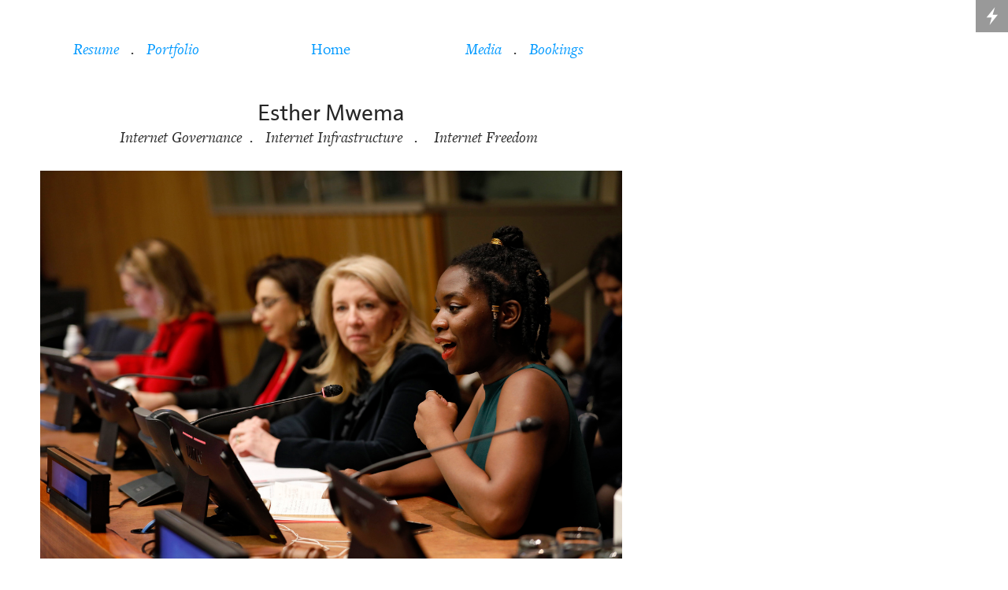

--- FILE ---
content_type: text/html; charset=UTF-8
request_url: https://esthermwema.persona.co/
body_size: 14152
content:
<!doctype html>
<html lang="en" data-predefined-style="true" data-css-presets="true">
	<head>
		<title>Esther Mwema</title>

		<meta name="ROBOTS" content="INDEX,FOLLOW">		
		<meta name="description" content="Esther Mwema is a digital inequalities practitioner with expertise in internet governance, digital transformation, and innovation.">
		<meta http-equiv="Content-Type" content="text/html; charset=utf-8">
		<meta http-equiv="X-UA-Compatible" content="IE=edge,chrome=1">
		<meta name="viewport" content="initial-scale=1.0, maximum-scale=1.0, user-scalable=no">
				<!-- Twitter Cards -->
		<meta name="twitter:card" content="summary_large_image">
		<meta name="twitter:title" content="Esther Mwema" />
		<meta name="twitter:description" content="Esther Mwema is a digital inequalities practitioner with expertise in internet governance, digital transformation, and innovation." />
		<meta name="twitter:image" content="https://cortex.persona.co/w/600/h/600/c/119/0/2674/2674/i/d4d50e010ab23b192378f56812e928e21feb2f659ef41857898b0f81b0b18ab8/Esther-H-Mwema_SAFIGI-Foundation_Everyday-A-Girl.jpeg" />

		<!-- Open Graph -->
		<meta property="og:locale" content="en_US" />
		<meta property="og:title" content="Esther Mwema" />
		<meta property="og:description" content="Esther Mwema is a digital inequalities practitioner with expertise in internet governance, digital transformation, and innovation." />
		<meta property="og:url" content="https://esthermwema.persona.co"/>
		<meta property="og:image" content="https://cortex.persona.co/w/600/h/600/c/119/0/2674/2674/i/d4d50e010ab23b192378f56812e928e21feb2f659ef41857898b0f81b0b18ab8/Esther-H-Mwema_SAFIGI-Foundation_Everyday-A-Girl.jpeg" />
		<meta property="og:type" content="website"/>

		

		<link href="https://cortex.persona.co/t/original/i/1a811a931a861e7fb242f5b05fa1980d587038fb908cf719b8ba260b810d5d7c/AfroGrids_EstherMwema.ico" rel="shortcut icon">
		<link href="/rss/esthermwema" rel="alternate" type="application/rss+xml" title="Esther Mwema feed">

		<link href="/type/css?family=FreightText:n4,i4,n7,i7|MVBSolitaire:n4,i4,n7,i7&21.6.8&" id="" rel="stylesheet" type="text/css" />
<link href="/stylesheet?21.6.8&1743425669" id="member_stylesheet" rel="stylesheet" type="text/css" />
<link href="/_jsapps/api/_css/global.css?21.6.8&" id="" rel="stylesheet" type="text/css" />
<script type="text/json" data-set="defaults">{"route_name":"index","current_offset":0,"current_page":1,"cargo_url":"esthermwema","is_domain":true,"is_mobile":false,"is_tablet":false,"is_phone":false,"start_project":"437903","adminedit":false,"route":null,"network":"Persona","api_path":"\/\/esthermwema.persona.co\/_api","is_editor":false,"total_projects":"0","join_muid":"2","squeeze_id":"1478926760684415766061974947077562368","design_name":"persona","template_basename":"design"}</script>
<script type="text/json" data-set="DisplayOptions">{"user_id":113311,"pagination_count":24,"header_link_to_index":true,"header_2x":false,"total_projects":0,"thumb_size":{"w":"200","h":"134"},"image_width":1500,"pages_do_not_paginate":false,"following_link_in_nav":true,"tags_in_thumb":true,"title_in_thumb":true,"view_count_in_project":true,"title_in_project":true,"footer_in_project":true,"pages_in_text_nav":true,"projects_in_text_nav":false,"use_sets":null,"sets_open_by_default":null,"sets_can_toggle":null,"sets_one_at_a_time":null,"use_set_links":null,"sets_are_clickable":null,"set_links_position":null,"disable_project_scroll":false,"recent_project_as_start":false,"excerpt_in_thumb":false,"thumbs_below_projects":true,"thumbs_below_pages":false,"lightbox_view":false,"slide_transition":"fade","slide_transition_duration":0.4,"slide_auto_play":{"enabled":false,"delay":"1"},"slide_text_nav":{"enabled":true,"prev":"Previous","slash":"\/","next":"Next image","number_enabled":true,"number_style":"parentheses"},"slide_nav_position":"top","slide_image_position":{"center":true,"responsive":false},"slide_thumbnails":{"enabled":false,"position":"bottom"},"slide_default_thumbs":false,"slide_toggle_thumb_link":{"enabled":true,"title":"Thumbnails"},"resource_url":null,"sticky_pages":null,"slideshow_responsive":false,"slideshow_thumbnails_header":true,"layout_options":{"content_position":"left_cover","content_width":"82","content_margin":"5","main_margin":"4.9","text_alignment":"text_left","vertical_position":"vertical_middle","bgcolor":"transparent","WebFontConfig":{"Persona":{"families":{"Freight Text":{"variants":["n4","i4","n7","i7"]},"MVB Solitaire":{"variants":["n4","i4","n7","i7"]}}}},"links_orientation":"links_horizontal","viewport_size":"phone","mobile_zoom":"24","mobile_view":"desktop","mobile_padding":"-5","mobile_formatting":false,"width_unit":"rem","subpagebg":"","lightbox_view":false},"element_sort":{"no-group":[{"name":"Navigation","isActive":true},{"name":"Header Text","isActive":true},{"name":"Content","isActive":true},{"name":"Header Image","isActive":false}]}}</script>
<script type="text/json" data-set="Site">{"id":"113311","direct_link":"https:\/\/esthermwema.persona.co","display_url":"esthermwema.persona.co","site_url":"esthermwema","following_url":"https:\/\/esthermwema.persona.co\/following","website_title":"Esther Mwema","meta_tags":"","meta_description":"","meta_head":"","start_project_id":"437903","css_url":"\/stylesheet","rss_url":"\/rss\/esthermwema","js_url":"\/javascript\/esthermwema","asset_path":"\/\/assets.cdn.persona.co\/2\/1478926760684415766061974947077562368","favicon_url":"https:\/\/cortex.persona.co\/t\/original\/i\/1a811a931a861e7fb242f5b05fa1980d587038fb908cf719b8ba260b810d5d7c\/AfroGrids_EstherMwema.ico","home_url":"https:\/\/persona.co","profile_url":"https:\/\/cortex.persona.co\/w\/600\/h\/600\/c\/119\/0\/2674\/2674\/i\/d4d50e010ab23b192378f56812e928e21feb2f659ef41857898b0f81b0b18ab8\/Esther-H-Mwema_SAFIGI-Foundation_Everyday-A-Girl.jpeg","profile_width":600,"profile_height":600,"social_image_url":"https:\/\/cortex.persona.co\/w\/600\/h\/600\/c\/119\/0\/2674\/2674\/i\/d4d50e010ab23b192378f56812e928e21feb2f659ef41857898b0f81b0b18ab8\/Esther-H-Mwema_SAFIGI-Foundation_Everyday-A-Girl.jpeg","social_width":600,"social_height":600,"social_description":"Esther Mwema is a digital inequalities practitioner with expertise in internet governance, digital transformation, and innovation.","social_has_image":false,"social_has_description":true,"custom_html":"<customhtml><\/customhtml>","filter":null,"is_editor":false,"is_demo":false,"use_hi_res":false,"show_backstage_icon":true,"files":{"Cosmology-of-Internet-Infrastructure_Three-visions-for-bridging-the-digital-divide-by-Esther-Mwema-with-Elinor-Arden-Emsie-Erastus-Raymundo-Vasquez-Ruiz.pdf":"https:\/\/files.persona.co\/113311\/Cosmology-of-Internet-Infrastructure_Three-visions-for-bridging-the-digital-divide-by-Esther-Mwema-with-Elinor-Arden-Emsie-Erastus-Raymundo-Vasquez-Ruiz.pdf?1752057160","Esther_Mwema_Artist-portfolio.pdf":"https:\/\/files.persona.co\/113311\/Esther_Mwema_Artist-portfolio.pdf?1701811739","Esther-Mwema_Resume.pdf":"https:\/\/files.persona.co\/113311\/Esther-Mwema_Resume.pdf?1752066812"},"resource_url":"esthermwema.persona.co\/_api\/v0\/site\/113311"}</script>
<script type="text/json" data-set="Assets">false</script>
<script type="text/json" data-set="ProjectDetail">{"id":437903,"site_id":"113311","link_url":"0","project_url":"Home","direct_link":"https:\/\/esthermwema.persona.co\/Home","type":"page","link_target":"_blank","title":"Home","title_no_html":"Home","show_title":true,"display":false,"content":"<div grid-row=\"\" grid-pad=\"0\" grid-gutter=\"0\" grid-responsive=\"\">\n\t<div grid-col=\"x10\" grid-pad=\"0\" class=\"\"><div style=\"text-align: center;\"><i><a href=\"https:\/\/files.persona.co\/113311\/Esther-Mwema_Resume.pdf\" target=\"_blank\">Resume<\/a>&nbsp; &nbsp;. &nbsp;&nbsp;<a href=\"https:\/\/files.persona.co\/113311\/Esther_Mwema_Artist-portfolio.pdf\" target=\"_blank\">Portfolio<\/a><\/i><\/div><\/div>\n\t<div grid-col=\"x10\" grid-pad=\"0\" class=\"\"><div style=\"text-align: center\"><a href=\"Home\" rel=\"history\">Home<\/a><\/div><\/div>\n\t<div grid-col=\"x10\" grid-pad=\"0\" class=\"\"><div style=\"text-align: center\"><i><a href=\"Media\" rel=\"history\">Media<\/a>&nbsp; &nbsp;. &nbsp;&nbsp;<a href=\"Bookings\" rel=\"history\" target=\"_blank\">Bookings<\/a><\/i><\/div><\/div>\n<\/div><div style=\"text-align: center;\"><br>\n<br>\n<h2>Esther Mwema<\/h2><\/div><div style=\"text-align: center;\"><i>Internet Governance &nbsp;. &nbsp; Internet Infrastructure &nbsp; . &nbsp; &nbsp;Internet Freedom&nbsp;<\/i><\/div><div style=\"text-align: center;\"><font face=\"Fort, Social\"><span style=\"caret-color: rgba(0, 0, 0, 0.4); color: rgba(0, 0, 0, 0.4); font-size: 22.32px;\"><br>\n<div class=\"slideshow\" data-slick=\"%7B%22autoplay%22%3Atrue%2C%22autoplaySpeed%22%3A5700%2C%22speed%22%3A500%2C%22textNav%22%3Afalse%2C%22fade%22%3Atrue%7D\"><img width=\"2048\" height=\"1365\" width_o=\"2048\" height_o=\"1365\" src_o=\"https:\/\/cortex.persona.co\/t\/original\/i\/8fc4c76486b359d2512c8e7f9dfff8040af943772d98082fa96b07c02f11b986\/52733575603_1fa857c44c_k.jpg\" data-mid=\"1307514\" border=\"0\" \/><img width=\"2048\" height=\"1366\" width_o=\"2048\" height_o=\"1366\" src_o=\"https:\/\/cortex.persona.co\/t\/original\/i\/9870aa998fe442197457dc143fbba47ba166447b2370e24d87edfa83bd5fa1e0\/_MG_3087.jpg\" data-mid=\"1412658\" border=\"0\" \/><img width=\"2047\" height=\"1365\" width_o=\"2047\" height_o=\"1365\" src_o=\"https:\/\/cortex.persona.co\/t\/original\/i\/4f04031ed0a85b4eb9ea7162996dc5882ce5bbb1f6adce4c877e0abd52d1d1f1\/Esther-Mwema-Zambia-Keynote-on-Internet-Infrastructure.jpg\" data-mid=\"1409962\" border=\"0\" \/><img width=\"1600\" height=\"900\" width_o=\"1600\" height_o=\"900\" src_o=\"https:\/\/cortex.persona.co\/t\/original\/i\/513aa2e02946b786f643ca217a3d67d699e2e3d906eabb9a23e67d012dddb5fc\/Fq2zNdNWwAUcX4Z-2.jpeg\" data-mid=\"1307516\" border=\"0\" \/><img width=\"1280\" height=\"960\" width_o=\"1280\" height_o=\"960\" src_o=\"https:\/\/cortex.persona.co\/t\/original\/i\/f6a67b3ff3032669ff04c6bf85895caf4faf974f8d0012728795ea26f3a25688\/photo_5237695339274822407_y.jpg\" data-mid=\"1412660\" border=\"0\" \/><img width=\"1280\" height=\"960\" width_o=\"1280\" height_o=\"960\" src_o=\"https:\/\/cortex.persona.co\/t\/original\/i\/5bd880000b600663647d795b53579403ebf54810118c93c11ce044497a29853e\/UNICEF_Esther-CSW67.JPG\" data-mid=\"1293800\" border=\"0\" \/><\/div>Esther Mwema is an award-winning artist who builds tools to solve digital inequalities and achieve social justice.<\/span><\/font><br>\n<br>\n<div style=\"text-align: center\"><h2>\u201cOur imagination in the digital era should not be limited by the framing of big tech monopolies. Let\u2019s put people back at the center of technology.\u201d<\/h2><\/div><div style=\"text-align: center\"><small>\u2014Esther Mwema<\/small><\/div><br>\nRead the paper by Esther Mwema and Dr. Abeba Birhane: <br><a href=\"https:\/\/firstmonday.org\/ojs\/index.php\/fm\/article\/view\/13637\">\n<\/a><i><a href=\"https:\/\/doi.org\/10.5210\/fm.v29i4.13637\" target=\"_blank\">Undersea Cables in Africa - new frontiers of Digital Colonialism<\/a><br><\/i>\n<br>Read the art research by Esther Mwema: <br><a href=\"https:\/\/firstmonday.org\/ojs\/index.php\/fm\/article\/view\/13637\">\n<\/a><i><a href=\"https:\/\/branch.climateaction.tech\/issues\/issue-9\/cosmology-of-internet-infrastructure-three-visions-to-bridging-the-digital-divide\/\" target=\"_blank\">Cosmology of Internet Infrastructure: Three Visions for Bridging the Digital Divide<\/a><\/i><br>\n<br>\n------------------------------------------------------<br>\n<i>Also featured in <a href=\"https:\/\/library.au.int\/transforming-internet-governance-eliminate-online-inequalities-esther-mwema-28-digital-inequalities\" target=\"_blank\">African Union<\/a>,&nbsp;<a href=\"https:\/\/www.unwomen.org\/en\/news-stories\/news\/2023\/03\/open-safe-and-equal-shaping-a-feminist-digital-future\" target=\"_blank\">UN Women<\/a>, <a href=\"https:\/\/www.unicef.org\/innovation\/insights\/epic-wins-generation-girls\" target=\"_blank\">UNICEF<\/a>, <a href=\"https:\/\/en.reset.org\/beneath-the-surface-unmasking-big-techs-quiet-empire-in-africa-an-interview-with-esther-mwema\/\" target=\"_blank\">RESET<\/a>, <a href=\"https:\/\/foundation.mozilla.org\/en\/blog\/afro-grids-unpacks-digital-colonialism-through-afrofuturism-and-african-folklore\/\" target=\"_blank\">Mozilla<\/a>, <a href=\"https:\/\/www.internetsociety.org\/blog\/2019\/01\/because-our-future-depends-on-it\/\" target=\"_blank\">Internet Society<\/a>, <a href=\"https:\/\/hivos.org\/story\/improving-girls-safety-through-sexual-and-reproductive-health-rights\/\" target=\"_blank\">Hivos<\/a>, <a href=\"https:\/\/netzpolitik.org\/2025\/big-tech-und-kolonialismus-kommunikationsinfrastrukturen-waren-schon-immer-werkzeuge-der-kontrolle\/\" target=\"_blank\">Netz Politik<\/a>, <a href=\"Media\" rel=\"history\" target=\"_blank\">and more<\/a>...<\/i><br>------------------------------------------------------<br>\n<br>\n<br>\n<h2><b>Listen In on Esther\u2019s Thoughts:&nbsp;<\/b><\/h2><b><br><\/b>RE:PUBLICA.\n<br>\n<a href=\"https:\/\/www.youtube.com\/watch?v=p2hbeyxETQA&amp;list=PLAR_6-tD7IZVeKK0ksCyP1HdKfM_eitR7&amp;index=193\" target=\"_blank\">THE COSMOLOGY OF INTERNET INFRASTRUCTURE<\/a>.<br><br>DAS NETTZ.<br><a href=\"https:\/\/youtu.be\/2KHnh0gBNjs\" target=\"_blank\">INTERROGATING COMPETING VISIONS OF INTERNET INFRASTRUCTURE<\/a>.\n<br><br>MOZILLA FESTIVAL HOUSE AMSTERDAM.<br>\n<a href=\"https:\/\/www.youtube.com\/watch?v=lLJZ0il0UBM\" target=\"_blank\">REVEALING THE INTERNET\u2019S INVISIBLE CARBON FOOTPRINT<\/a>.<br><br>BITS &amp; BAUME.\n<br>\n<a href=\"https:\/\/www.youtube.com\/live\/zSAcnSKw-jQ?feature=shared&amp;t=2823\">COLONIAL IMAGINATIONS: BIG TECH AND UNDERSEA CABLES IN AFRICA<\/a><br>\n<br>\nWOMEN IN AI ETHICS.&nbsp;\n<br>\n<a href=\"https:\/\/womeninaiethics.substack.com\/p\/cosmology-of-internet-infrastructure-ae5\" target=\"_blank\">COSMOLOGY OF INTERNET INFRASTRUCTURE<\/a><br>\n<br>\nTHE FEMININJA PODCAST.\n<br>\n<a href=\"https:\/\/podcast.whoseknowledge.org\/posts\/ep19\/\" target=\"_blank\">DIGITAL COLONIALISM AND WHO OWNS OUR UNDERSEA CABLES.<\/a><br><br>VOICE OF PUBLIC INTEREST TECHNOLOGY PODCAST. \n<br>\n<a href=\"https:\/\/podcasters.spotify.com\/pod\/show\/vopit-podcast\/episodes\/S01-EP01--The-Intersection-of-Arts--Technology--Social-Impact--Esther-Mwema-e200fh2\/a-a9et28e\" target=\"_blank\">THE INTERSECTION OF ARTS, TECHNOLOGY AND SOCIAL IMPACT.<br><\/a><br>FUTURE MONEY F|M PODCAST.<br>\n<a href=\"https:\/\/podcast.interledger.org\/@futuremoneypodcast\/episodes\/sikhula-sonke-living-archives-of-afrofuturist-village-banking\" target=\"_blank\">SIKHULA SONKE: LIVING ARCHIVES OF AFROFUTURIST VILLAGE BANKING.<\/a>\n<br><br><br><h2><b>Connect to Esther\u2019s Work:<\/b><\/h2><div grid-row=\"\" grid-pad=\"3\" grid-gutter=\"6\" grid-responsive=\"\">\n\t<div grid-col=\"x11\" grid-pad=\"3\" class=\"\"><a href=\"https:\/\/afrogrids.com\" class=\"image-link\" target=\"_blank\"><img width=\"6000\" height=\"4000\" width_o=\"6000\" height_o=\"4000\" src_o=\"https:\/\/cortex.persona.co\/t\/original\/i\/ceb70abc98e8687a7c2b5c26c1811133fc99450977e75385c184fcba91f67535\/_NMS1952.jpeg\" data-mid=\"1263574\" border=\"0\" \/><\/a><br>\n<div style=\"text-align: center;\"><i><a href=\"https:\/\/afrogrids.com\" target=\"_blank\">Afro-Grids<\/a><\/i><br>\n<small>Mozilla Creative Media Awardee. Internet infrastructure and digital colonialism in Africa.<\/small><\/div><a href=\"https:\/\/afrogrids.com\">\n<\/a><br>\n<a href=\"The-Story\" rel=\"history\"><\/a><a href=\"https:\/\/www.safetyfirstforgirls.org\" class=\"image-link\" target=\"_blank\"><img width=\"2048\" height=\"1367\" width_o=\"2048\" height_o=\"1367\" src_o=\"https:\/\/cortex.persona.co\/t\/original\/i\/82d260aac61c23d7bce29bb7169ed90794428ecd7ebfd94256cffc096a4a945c\/52745368507_4c7fcd0c4e_k.jpg\" data-mid=\"1307518\" border=\"0\" \/><\/a><br><div style=\"text-align: center;\"><i><a href=\"https:\/\/www.safetyfirstforgirls.org\"><i><\/i><\/a><i><a href=\"https:\/\/www.digitalgrassroots.org\" target=\"_blank\">Digital Grassroots<\/a><\/i><br>\n<small>Founder. Leader in Action Coalition for Technology and Innovation for Gender Equality. Steering Committee in Feminist Accountability Framework. &nbsp;<\/small><\/i><small><\/small><br><br><img width=\"4608\" height=\"3456\" width_o=\"4608\" height_o=\"3456\" src_o=\"https:\/\/cortex.persona.co\/t\/original\/i\/1f16b7ec26328e4f7026bbb1e34b5ed0c792f896ce2c4278a08d975ed8421859\/DSCN1022.JPG\" data-mid=\"1263581\" border=\"0\" \/><br><i><a href=\"https:\/\/www.safetyfirstforgirls.org\" target=\"_blank\">Safety First for Girls (SAFIGI)<\/a><\/i><br>\n<small>Founder . Creator of Holistic Safety Analysis and Intervention tool for at-risk girls.<\/small>\n<br>\n<\/div><\/div>\n\t<div grid-col=\"x11\" grid-pad=\"3\" class=\"\"><a href=\"https:\/\/www.digitalgrassroots.org\" class=\"image-link\" target=\"_blank\"><img width=\"1056\" height=\"816\" width_o=\"1056\" height_o=\"816\" src_o=\"https:\/\/cortex.persona.co\/t\/original\/i\/6c68dbaa72227e652917c78b21d4456c0592f63e2db5f5e9ecb3d0d642ce9901\/Zimbiro-BTEH-by-Hadassah-Louis.png\" data-mid=\"1334457\" border=\"0\" \/><\/a><br>\n<div style=\"text-align: center\"><div style=\"text-align: center;\"><i><a href=\"https:\/\/www.lulu.com\/shop\/hadassah-louis\/bow-to-enter-heaven-and-other-stories\/paperback\/product-24375778.html?page=1&amp;pageSize=4\" target=\"_blank\">Bow to Enter Heaven<\/a> - Collection<\/i><br>\n<small>Author and Book Cover Artist. &nbsp;Five Short Stories.<\/small><br>\n<\/div><\/div><br>\n<br>\n\n<a href=\"https:\/\/www.hadassahlouis.com\" target=\"_blank\"><\/a><img width=\"4608\" height=\"3072\" width_o=\"4608\" height_o=\"3072\" src_o=\"https:\/\/cortex.persona.co\/t\/original\/i\/2dbe7683e24b78a323a3743b29e51dabb348de28db895a6786c36a2ed8f688eb\/DSC_0038.JPG\" data-mid=\"1263741\" border=\"0\" \/><br>\n<div style=\"text-align: center;\"><i><a href=\"https:\/\/cchange.xyz\/project\/digital-rights-monopoly\/\" target=\"_blank\">Digital Rights Monopoly Game&nbsp;<\/a> <\/i><br>\n<small>Co-Creator. Gamifying Digital Literacy.&nbsp;<\/small><br><br>\n<br><img width=\"4608\" height=\"3072\" width_o=\"4608\" height_o=\"3072\" src_o=\"https:\/\/cortex.persona.co\/t\/original\/i\/4a398bd49495db1dae598bafc52a42c22c75b263120f064b04e2be73c9def1d0\/DSC_0977.JPG\" data-mid=\"1334454\" border=\"0\" \/><br><i><a href=\"https:\/\/community.interledger.org\/sikhulasonke\/sikhula-sonke-living-archives-of-afrofuturist-village-banking-future-money-progress-grant-report-001-346d\" target=\"_blank\">Sikhula Sonke: Living Archives of Afrofuturist Village Banking<\/a><\/i><br>\n<small>Future|Money Awardee. Creating living archives of village banking in Southern Africa.<\/small>\n<br>\n<\/div><\/div>\n<\/div><\/div><div grid-row=\"\" grid-pad=\"3\" grid-gutter=\"6\" grid-responsive=\"\">\n\t<div grid-col=\"x11\" grid-pad=\"3\"><div style=\"text-align: left;\">Esther Mwema is Award-winning artist and digital inequalities expert from Zambia; working on issues around Internet governance, Internet infrastructure and Internet freedom. Esther\u2019s practice intersects art and tech-innovation, interrogating hidden systems of power in digital society ranging from fiber optic cables, digital colonialism, to gender inequality. <br><br>Esther has over 10 years commitment to social impact at the grassroots via her non-profits Digital Grassroots and Safety First for Girls (SAFIGI) Foundation; Esther has done extensive work within the UN system. Esther is an Open Internet for Democracy leader who centers African feminist and decolonial methodologies in practice.\n<br>\n<br>\nShe is recipient of the Green Screen Coalition Catalyst Fund, C\/Change R&amp;D Creative lab, Prince Claus Seed Award Grant sponsored by the Ing Yoe Tan Foundation, and the Interledger Foundation Future|Money Art &amp; Culture grant. She received the 2022&nbsp;<u><a href=\"https:\/\/foundation.mozilla.org\/sw\/blog\/afro-grids-unpacks-digital-colonialism-through-afrofuturism-and-african-folklore\/\">Mozilla Creative Media award<\/a>.<\/u> Esther is an Open Internet leader who prioritises African feminist and decolonial practices.<br><br>Her pen names are Assah M\u2019wema; Hadassah Louis; the misguided hermit.<\/div><\/div>\n\t<div grid-col=\"x11\" grid-pad=\"3\"><div style=\"text-align: left;\">Work with Esther Mwema to innovate for a digital ecosystem that is equal and centered on human dignity. <a href=\"https:\/\/tally.so\/r\/npzvkP\" target=\"_blank\">Request a Booking.<\/a><br>\n<br>\nEsther is open for collaborations as follows:<br>\n<br><ul><li>\n<b>Literary Agent. <\/b>Represent me and my Epic fantasy manuscript that displays a tapestry about how trauma shapes society; with themes of religion, migration, and loneliness embedded in a world of seadragons and deities.<\/li><li><b>Consultation.<\/b> on Internet governance, Internet freedom, digital inequality, digital rights and innovation, centered on human rights and civil society. My expertise also extends to curriculum development and creative interventions.<\/li><li><b>Public speaking.<\/b> paid speaking engagements, masterclasses and trainings on internet governance, grassroots organizing, and open Internet leadership.<\/li><li><b>Art.<\/b> sponsor my abstract art exhibitions, storytelling - writing and live readings, &nbsp;poetry, and creative writing projects in fantasy and afro-futurism themes.<br><\/li><li><b>Funding.<\/b> and advancing the work of Digital Grassroots, Afro-Grids, Safety First for Girls, art and fiction writing.<\/li><b><\/b><\/ul>\n<br>\n<\/div><\/div>\n<\/div>\n<br>\n<div style=\"text-align: center;\"><b>Girls just wanna have fun. funds. fundamental human rights.<\/b><i><br>\nArtist. Adventurer. Misguided Hermit.<br>\n<br>\n<br><b><a href=\"https:\/\/calendly.com\/h-mwema\/30min\" target=\"_blank\">Connect with Me - Pick a time slot<\/a>!<\/b>\n<br><\/i>\n<small>\u00a9 2025 \u2014 <a href=\"backstage\/contact\" rel=\"history\" target=\"_blank\">Contact Esther Mwema<\/a> &nbsp;<\/small><br>\n<img width=\"1170\" height=\"1244\" width_o=\"1170\" height_o=\"1244\" src_o=\"https:\/\/cortex.persona.co\/t\/original\/i\/d97b68543eb2c3d2b17c3a54940c758e2edd3e06d45a19c7cf746f5b962b4a15\/AfroGrids_EstherMwema.jpg\" data-mid=\"1263710\" border=\"0\" data-scale=\"12\"\/><div grid-row=\"\" grid-pad=\"2\" grid-gutter=\"4\" grid-responsive=\"\">\n\t<div grid-col=\"x11\" grid-pad=\"2\"><\/div>\n\t<div grid-col=\"x11\" grid-pad=\"2\"><\/div>\n<\/div><\/div>\n\t\t\t\t\t    \t\t<link href=\"https:\/\/assets.calendly.com\/assets\/external\/widget.css\" rel=\"stylesheet\">","content_no_html":"\n\tResume&nbsp; &nbsp;. &nbsp;&nbsp;Portfolio\n\tHome\n\tMedia&nbsp; &nbsp;. &nbsp;&nbsp;Bookings\n\n\nEsther MwemaInternet Governance &nbsp;. &nbsp; Internet Infrastructure &nbsp; . &nbsp; &nbsp;Internet Freedom&nbsp;\n{image 19}{image 32}{image 31}{image 21}{image 34}{image 16}Esther Mwema is an award-winning artist who builds tools to solve digital inequalities and achieve social justice.\n\n\u201cOur imagination in the digital era should not be limited by the framing of big tech monopolies. Let\u2019s put people back at the center of technology.\u201d\u2014Esther Mwema\nRead the paper by Esther Mwema and Dr. Abeba Birhane: \nUndersea Cables in Africa - new frontiers of Digital Colonialism\nRead the art research by Esther Mwema: \nCosmology of Internet Infrastructure: Three Visions for Bridging the Digital Divide\n\n------------------------------------------------------\nAlso featured in African Union,&nbsp;UN Women, UNICEF, RESET, Mozilla, Internet Society, Hivos, Netz Politik, and more...------------------------------------------------------\n\n\nListen In on Esther\u2019s Thoughts:&nbsp;RE:PUBLICA.\n\nTHE COSMOLOGY OF INTERNET INFRASTRUCTURE.DAS NETTZ.INTERROGATING COMPETING VISIONS OF INTERNET INFRASTRUCTURE.\nMOZILLA FESTIVAL HOUSE AMSTERDAM.\nREVEALING THE INTERNET\u2019S INVISIBLE CARBON FOOTPRINT.BITS &amp; BAUME.\n\nCOLONIAL IMAGINATIONS: BIG TECH AND UNDERSEA CABLES IN AFRICA\n\nWOMEN IN AI ETHICS.&nbsp;\n\nCOSMOLOGY OF INTERNET INFRASTRUCTURE\n\nTHE FEMININJA PODCAST.\n\nDIGITAL COLONIALISM AND WHO OWNS OUR UNDERSEA CABLES.VOICE OF PUBLIC INTEREST TECHNOLOGY PODCAST. \n\nTHE INTERSECTION OF ARTS, TECHNOLOGY AND SOCIAL IMPACT.FUTURE MONEY F|M PODCAST.\nSIKHULA SONKE: LIVING ARCHIVES OF AFROFUTURIST VILLAGE BANKING.\nConnect to Esther\u2019s Work:\n\t{image 4}\nAfro-Grids\nMozilla Creative Media Awardee. Internet infrastructure and digital colonialism in Africa.\n\n{image 20}Digital Grassroots\nFounder. Leader in Action Coalition for Technology and Innovation for Gender Equality. Steering Committee in Feminist Accountability Framework. &nbsp;{image 7}Safety First for Girls (SAFIGI)\nFounder . Creator of Holistic Safety Analysis and Intervention tool for at-risk girls.\n\n\n\t{image 29}\nBow to Enter Heaven - Collection\nAuthor and Book Cover Artist. &nbsp;Five Short Stories.\n\n\n\n{image 14}\nDigital Rights Monopoly Game&nbsp; \nCo-Creator. Gamifying Digital Literacy.&nbsp;\n{image 26}Sikhula Sonke: Living Archives of Afrofuturist Village Banking\nFuture|Money Awardee. Creating living archives of village banking in Southern Africa.\n\n\n\n\tEsther Mwema is Award-winning artist and digital inequalities expert from Zambia; working on issues around Internet governance, Internet infrastructure and Internet freedom. Esther\u2019s practice intersects art and tech-innovation, interrogating hidden systems of power in digital society ranging from fiber optic cables, digital colonialism, to gender inequality. Esther has over 10 years commitment to social impact at the grassroots via her non-profits Digital Grassroots and Safety First for Girls (SAFIGI) Foundation; Esther has done extensive work within the UN system. Esther is an Open Internet for Democracy leader who centers African feminist and decolonial methodologies in practice.\n\n\nShe is recipient of the Green Screen Coalition Catalyst Fund, C\/Change R&amp;D Creative lab, Prince Claus Seed Award Grant sponsored by the Ing Yoe Tan Foundation, and the Interledger Foundation Future|Money Art &amp; Culture grant. She received the 2022&nbsp;Mozilla Creative Media award. Esther is an Open Internet leader who prioritises African feminist and decolonial practices.Her pen names are Assah M\u2019wema; Hadassah Louis; the misguided hermit.\n\tWork with Esther Mwema to innovate for a digital ecosystem that is equal and centered on human dignity. Request a Booking.\n\nEsther is open for collaborations as follows:\n\nLiterary Agent. Represent me and my Epic fantasy manuscript that displays a tapestry about how trauma shapes society; with themes of religion, migration, and loneliness embedded in a world of seadragons and deities.Consultation. on Internet governance, Internet freedom, digital inequality, digital rights and innovation, centered on human rights and civil society. My expertise also extends to curriculum development and creative interventions.Public speaking. paid speaking engagements, masterclasses and trainings on internet governance, grassroots organizing, and open Internet leadership.Art. sponsor my abstract art exhibitions, storytelling - writing and live readings, &nbsp;poetry, and creative writing projects in fantasy and afro-futurism themes.Funding. and advancing the work of Digital Grassroots, Afro-Grids, Safety First for Girls, art and fiction writing.\n\n\n\n\nGirls just wanna have fun. funds. fundamental human rights.\nArtist. Adventurer. Misguided Hermit.\n\nConnect with Me - Pick a time slot!\n\n\u00a9 2025 \u2014 Contact Esther Mwema &nbsp;\n{image 12 scale=\"12\"}\n\t\n\t\n\n\t\t\t\t\t    \t\t","content_partial_html":"\n\t<i><a href=\"https:\/\/files.persona.co\/113311\/Esther-Mwema_Resume.pdf\" target=\"_blank\">Resume<\/a>&nbsp; &nbsp;. &nbsp;&nbsp;<a href=\"https:\/\/files.persona.co\/113311\/Esther_Mwema_Artist-portfolio.pdf\" target=\"_blank\">Portfolio<\/a><\/i>\n\t<a href=\"Home\" rel=\"history\">Home<\/a>\n\t<i><a href=\"Media\" rel=\"history\">Media<\/a>&nbsp; &nbsp;. &nbsp;&nbsp;<a href=\"Bookings\" rel=\"history\" target=\"_blank\">Bookings<\/a><\/i>\n<br>\n<br>\n<h2>Esther Mwema<\/h2><i>Internet Governance &nbsp;. &nbsp; Internet Infrastructure &nbsp; . &nbsp; &nbsp;Internet Freedom&nbsp;<\/i><span style=\"caret-color: rgba(0, 0, 0, 0.4); color: rgba(0, 0, 0, 0.4); font-size: 22.32px;\"><br>\n<img width=\"2048\" height=\"1365\" width_o=\"2048\" height_o=\"1365\" src_o=\"https:\/\/cortex.persona.co\/t\/original\/i\/8fc4c76486b359d2512c8e7f9dfff8040af943772d98082fa96b07c02f11b986\/52733575603_1fa857c44c_k.jpg\" data-mid=\"1307514\" border=\"0\" \/><img width=\"2048\" height=\"1366\" width_o=\"2048\" height_o=\"1366\" src_o=\"https:\/\/cortex.persona.co\/t\/original\/i\/9870aa998fe442197457dc143fbba47ba166447b2370e24d87edfa83bd5fa1e0\/_MG_3087.jpg\" data-mid=\"1412658\" border=\"0\" \/><img width=\"2047\" height=\"1365\" width_o=\"2047\" height_o=\"1365\" src_o=\"https:\/\/cortex.persona.co\/t\/original\/i\/4f04031ed0a85b4eb9ea7162996dc5882ce5bbb1f6adce4c877e0abd52d1d1f1\/Esther-Mwema-Zambia-Keynote-on-Internet-Infrastructure.jpg\" data-mid=\"1409962\" border=\"0\" \/><img width=\"1600\" height=\"900\" width_o=\"1600\" height_o=\"900\" src_o=\"https:\/\/cortex.persona.co\/t\/original\/i\/513aa2e02946b786f643ca217a3d67d699e2e3d906eabb9a23e67d012dddb5fc\/Fq2zNdNWwAUcX4Z-2.jpeg\" data-mid=\"1307516\" border=\"0\" \/><img width=\"1280\" height=\"960\" width_o=\"1280\" height_o=\"960\" src_o=\"https:\/\/cortex.persona.co\/t\/original\/i\/f6a67b3ff3032669ff04c6bf85895caf4faf974f8d0012728795ea26f3a25688\/photo_5237695339274822407_y.jpg\" data-mid=\"1412660\" border=\"0\" \/><img width=\"1280\" height=\"960\" width_o=\"1280\" height_o=\"960\" src_o=\"https:\/\/cortex.persona.co\/t\/original\/i\/5bd880000b600663647d795b53579403ebf54810118c93c11ce044497a29853e\/UNICEF_Esther-CSW67.JPG\" data-mid=\"1293800\" border=\"0\" \/>Esther Mwema is an award-winning artist who builds tools to solve digital inequalities and achieve social justice.<\/span><br>\n<br>\n<h2>\u201cOur imagination in the digital era should not be limited by the framing of big tech monopolies. Let\u2019s put people back at the center of technology.\u201d<\/h2>\u2014Esther Mwema<br>\nRead the paper by Esther Mwema and Dr. Abeba Birhane: <br><a href=\"https:\/\/firstmonday.org\/ojs\/index.php\/fm\/article\/view\/13637\">\n<\/a><i><a href=\"https:\/\/doi.org\/10.5210\/fm.v29i4.13637\" target=\"_blank\">Undersea Cables in Africa - new frontiers of Digital Colonialism<\/a><br><\/i>\n<br>Read the art research by Esther Mwema: <br><a href=\"https:\/\/firstmonday.org\/ojs\/index.php\/fm\/article\/view\/13637\">\n<\/a><i><a href=\"https:\/\/branch.climateaction.tech\/issues\/issue-9\/cosmology-of-internet-infrastructure-three-visions-to-bridging-the-digital-divide\/\" target=\"_blank\">Cosmology of Internet Infrastructure: Three Visions for Bridging the Digital Divide<\/a><\/i><br>\n<br>\n------------------------------------------------------<br>\n<i>Also featured in <a href=\"https:\/\/library.au.int\/transforming-internet-governance-eliminate-online-inequalities-esther-mwema-28-digital-inequalities\" target=\"_blank\">African Union<\/a>,&nbsp;<a href=\"https:\/\/www.unwomen.org\/en\/news-stories\/news\/2023\/03\/open-safe-and-equal-shaping-a-feminist-digital-future\" target=\"_blank\">UN Women<\/a>, <a href=\"https:\/\/www.unicef.org\/innovation\/insights\/epic-wins-generation-girls\" target=\"_blank\">UNICEF<\/a>, <a href=\"https:\/\/en.reset.org\/beneath-the-surface-unmasking-big-techs-quiet-empire-in-africa-an-interview-with-esther-mwema\/\" target=\"_blank\">RESET<\/a>, <a href=\"https:\/\/foundation.mozilla.org\/en\/blog\/afro-grids-unpacks-digital-colonialism-through-afrofuturism-and-african-folklore\/\" target=\"_blank\">Mozilla<\/a>, <a href=\"https:\/\/www.internetsociety.org\/blog\/2019\/01\/because-our-future-depends-on-it\/\" target=\"_blank\">Internet Society<\/a>, <a href=\"https:\/\/hivos.org\/story\/improving-girls-safety-through-sexual-and-reproductive-health-rights\/\" target=\"_blank\">Hivos<\/a>, <a href=\"https:\/\/netzpolitik.org\/2025\/big-tech-und-kolonialismus-kommunikationsinfrastrukturen-waren-schon-immer-werkzeuge-der-kontrolle\/\" target=\"_blank\">Netz Politik<\/a>, <a href=\"Media\" rel=\"history\" target=\"_blank\">and more<\/a>...<\/i><br>------------------------------------------------------<br>\n<br>\n<br>\n<h2><b>Listen In on Esther\u2019s Thoughts:&nbsp;<\/b><\/h2><b><br><\/b>RE:PUBLICA.\n<br>\n<a href=\"https:\/\/www.youtube.com\/watch?v=p2hbeyxETQA&amp;list=PLAR_6-tD7IZVeKK0ksCyP1HdKfM_eitR7&amp;index=193\" target=\"_blank\">THE COSMOLOGY OF INTERNET INFRASTRUCTURE<\/a>.<br><br>DAS NETTZ.<br><a href=\"https:\/\/youtu.be\/2KHnh0gBNjs\" target=\"_blank\">INTERROGATING COMPETING VISIONS OF INTERNET INFRASTRUCTURE<\/a>.\n<br><br>MOZILLA FESTIVAL HOUSE AMSTERDAM.<br>\n<a href=\"https:\/\/www.youtube.com\/watch?v=lLJZ0il0UBM\" target=\"_blank\">REVEALING THE INTERNET\u2019S INVISIBLE CARBON FOOTPRINT<\/a>.<br><br>BITS &amp; BAUME.\n<br>\n<a href=\"https:\/\/www.youtube.com\/live\/zSAcnSKw-jQ?feature=shared&amp;t=2823\">COLONIAL IMAGINATIONS: BIG TECH AND UNDERSEA CABLES IN AFRICA<\/a><br>\n<br>\nWOMEN IN AI ETHICS.&nbsp;\n<br>\n<a href=\"https:\/\/womeninaiethics.substack.com\/p\/cosmology-of-internet-infrastructure-ae5\" target=\"_blank\">COSMOLOGY OF INTERNET INFRASTRUCTURE<\/a><br>\n<br>\nTHE FEMININJA PODCAST.\n<br>\n<a href=\"https:\/\/podcast.whoseknowledge.org\/posts\/ep19\/\" target=\"_blank\">DIGITAL COLONIALISM AND WHO OWNS OUR UNDERSEA CABLES.<\/a><br><br>VOICE OF PUBLIC INTEREST TECHNOLOGY PODCAST. \n<br>\n<a href=\"https:\/\/podcasters.spotify.com\/pod\/show\/vopit-podcast\/episodes\/S01-EP01--The-Intersection-of-Arts--Technology--Social-Impact--Esther-Mwema-e200fh2\/a-a9et28e\" target=\"_blank\">THE INTERSECTION OF ARTS, TECHNOLOGY AND SOCIAL IMPACT.<br><\/a><br>FUTURE MONEY F|M PODCAST.<br>\n<a href=\"https:\/\/podcast.interledger.org\/@futuremoneypodcast\/episodes\/sikhula-sonke-living-archives-of-afrofuturist-village-banking\" target=\"_blank\">SIKHULA SONKE: LIVING ARCHIVES OF AFROFUTURIST VILLAGE BANKING.<\/a>\n<br><br><br><h2><b>Connect to Esther\u2019s Work:<\/b><\/h2>\n\t<a href=\"https:\/\/afrogrids.com\" class=\"image-link\" target=\"_blank\"><img width=\"6000\" height=\"4000\" width_o=\"6000\" height_o=\"4000\" src_o=\"https:\/\/cortex.persona.co\/t\/original\/i\/ceb70abc98e8687a7c2b5c26c1811133fc99450977e75385c184fcba91f67535\/_NMS1952.jpeg\" data-mid=\"1263574\" border=\"0\" \/><\/a><br>\n<i><a href=\"https:\/\/afrogrids.com\" target=\"_blank\">Afro-Grids<\/a><\/i><br>\nMozilla Creative Media Awardee. Internet infrastructure and digital colonialism in Africa.<a href=\"https:\/\/afrogrids.com\">\n<\/a><br>\n<a href=\"The-Story\" rel=\"history\"><\/a><a href=\"https:\/\/www.safetyfirstforgirls.org\" class=\"image-link\" target=\"_blank\"><img width=\"2048\" height=\"1367\" width_o=\"2048\" height_o=\"1367\" src_o=\"https:\/\/cortex.persona.co\/t\/original\/i\/82d260aac61c23d7bce29bb7169ed90794428ecd7ebfd94256cffc096a4a945c\/52745368507_4c7fcd0c4e_k.jpg\" data-mid=\"1307518\" border=\"0\" \/><\/a><br><i><a href=\"https:\/\/www.safetyfirstforgirls.org\"><i><\/i><\/a><i><a href=\"https:\/\/www.digitalgrassroots.org\" target=\"_blank\">Digital Grassroots<\/a><\/i><br>\nFounder. Leader in Action Coalition for Technology and Innovation for Gender Equality. Steering Committee in Feminist Accountability Framework. &nbsp;<\/i><br><br><img width=\"4608\" height=\"3456\" width_o=\"4608\" height_o=\"3456\" src_o=\"https:\/\/cortex.persona.co\/t\/original\/i\/1f16b7ec26328e4f7026bbb1e34b5ed0c792f896ce2c4278a08d975ed8421859\/DSCN1022.JPG\" data-mid=\"1263581\" border=\"0\" \/><br><i><a href=\"https:\/\/www.safetyfirstforgirls.org\" target=\"_blank\">Safety First for Girls (SAFIGI)<\/a><\/i><br>\nFounder . Creator of Holistic Safety Analysis and Intervention tool for at-risk girls.\n<br>\n\n\t<a href=\"https:\/\/www.digitalgrassroots.org\" class=\"image-link\" target=\"_blank\"><img width=\"1056\" height=\"816\" width_o=\"1056\" height_o=\"816\" src_o=\"https:\/\/cortex.persona.co\/t\/original\/i\/6c68dbaa72227e652917c78b21d4456c0592f63e2db5f5e9ecb3d0d642ce9901\/Zimbiro-BTEH-by-Hadassah-Louis.png\" data-mid=\"1334457\" border=\"0\" \/><\/a><br>\n<i><a href=\"https:\/\/www.lulu.com\/shop\/hadassah-louis\/bow-to-enter-heaven-and-other-stories\/paperback\/product-24375778.html?page=1&amp;pageSize=4\" target=\"_blank\">Bow to Enter Heaven<\/a> - Collection<\/i><br>\nAuthor and Book Cover Artist. &nbsp;Five Short Stories.<br>\n<br>\n<br>\n\n<a href=\"https:\/\/www.hadassahlouis.com\" target=\"_blank\"><\/a><img width=\"4608\" height=\"3072\" width_o=\"4608\" height_o=\"3072\" src_o=\"https:\/\/cortex.persona.co\/t\/original\/i\/2dbe7683e24b78a323a3743b29e51dabb348de28db895a6786c36a2ed8f688eb\/DSC_0038.JPG\" data-mid=\"1263741\" border=\"0\" \/><br>\n<i><a href=\"https:\/\/cchange.xyz\/project\/digital-rights-monopoly\/\" target=\"_blank\">Digital Rights Monopoly Game&nbsp;<\/a> <\/i><br>\nCo-Creator. Gamifying Digital Literacy.&nbsp;<br><br>\n<br><img width=\"4608\" height=\"3072\" width_o=\"4608\" height_o=\"3072\" src_o=\"https:\/\/cortex.persona.co\/t\/original\/i\/4a398bd49495db1dae598bafc52a42c22c75b263120f064b04e2be73c9def1d0\/DSC_0977.JPG\" data-mid=\"1334454\" border=\"0\" \/><br><i><a href=\"https:\/\/community.interledger.org\/sikhulasonke\/sikhula-sonke-living-archives-of-afrofuturist-village-banking-future-money-progress-grant-report-001-346d\" target=\"_blank\">Sikhula Sonke: Living Archives of Afrofuturist Village Banking<\/a><\/i><br>\nFuture|Money Awardee. Creating living archives of village banking in Southern Africa.\n<br>\n\n\n\tEsther Mwema is Award-winning artist and digital inequalities expert from Zambia; working on issues around Internet governance, Internet infrastructure and Internet freedom. Esther\u2019s practice intersects art and tech-innovation, interrogating hidden systems of power in digital society ranging from fiber optic cables, digital colonialism, to gender inequality. <br><br>Esther has over 10 years commitment to social impact at the grassroots via her non-profits Digital Grassroots and Safety First for Girls (SAFIGI) Foundation; Esther has done extensive work within the UN system. Esther is an Open Internet for Democracy leader who centers African feminist and decolonial methodologies in practice.\n<br>\n<br>\nShe is recipient of the Green Screen Coalition Catalyst Fund, C\/Change R&amp;D Creative lab, Prince Claus Seed Award Grant sponsored by the Ing Yoe Tan Foundation, and the Interledger Foundation Future|Money Art &amp; Culture grant. She received the 2022&nbsp;<a href=\"https:\/\/foundation.mozilla.org\/sw\/blog\/afro-grids-unpacks-digital-colonialism-through-afrofuturism-and-african-folklore\/\">Mozilla Creative Media award<\/a>. Esther is an Open Internet leader who prioritises African feminist and decolonial practices.<br><br>Her pen names are Assah M\u2019wema; Hadassah Louis; the misguided hermit.\n\tWork with Esther Mwema to innovate for a digital ecosystem that is equal and centered on human dignity. <a href=\"https:\/\/tally.so\/r\/npzvkP\" target=\"_blank\">Request a Booking.<\/a><br>\n<br>\nEsther is open for collaborations as follows:<br>\n<br><ul><li>\n<b>Literary Agent. <\/b>Represent me and my Epic fantasy manuscript that displays a tapestry about how trauma shapes society; with themes of religion, migration, and loneliness embedded in a world of seadragons and deities.<\/li><li><b>Consultation.<\/b> on Internet governance, Internet freedom, digital inequality, digital rights and innovation, centered on human rights and civil society. My expertise also extends to curriculum development and creative interventions.<\/li><li><b>Public speaking.<\/b> paid speaking engagements, masterclasses and trainings on internet governance, grassroots organizing, and open Internet leadership.<\/li><li><b>Art.<\/b> sponsor my abstract art exhibitions, storytelling - writing and live readings, &nbsp;poetry, and creative writing projects in fantasy and afro-futurism themes.<br><\/li><li><b>Funding.<\/b> and advancing the work of Digital Grassroots, Afro-Grids, Safety First for Girls, art and fiction writing.<\/li><b><\/b><\/ul>\n<br>\n\n\n<br>\n<b>Girls just wanna have fun. funds. fundamental human rights.<\/b><i><br>\nArtist. Adventurer. Misguided Hermit.<br>\n<br>\n<br><b><a href=\"https:\/\/calendly.com\/h-mwema\/30min\" target=\"_blank\">Connect with Me - Pick a time slot<\/a>!<\/b>\n<br><\/i>\n\u00a9 2025 \u2014 <a href=\"backstage\/contact\" rel=\"history\" target=\"_blank\">Contact Esther Mwema<\/a> &nbsp;<br>\n<img width=\"1170\" height=\"1244\" width_o=\"1170\" height_o=\"1244\" src_o=\"https:\/\/cortex.persona.co\/t\/original\/i\/d97b68543eb2c3d2b17c3a54940c758e2edd3e06d45a19c7cf746f5b962b4a15\/AfroGrids_EstherMwema.jpg\" data-mid=\"1263710\" border=\"0\" data-scale=\"12\"\/>\n\t\n\t\n\n\t\t\t\t\t    \t\t","date":false,"bgcolor":null,"sort":0,"images":[{"id":1263573,"project_id":437903,"image_ref":"{image 1}","name":"Digital-Grassroots-is-5-years.jpeg","hash":"2f7b20c7c0da0d2e8471f87756ac4d900cd8b9dc2de7708e35ebe78cfe038bdc","width":4096,"height":2731},{"id":1263574,"project_id":437903,"image_ref":"{image 4}","name":"_NMS1952.jpeg","hash":"ceb70abc98e8687a7c2b5c26c1811133fc99450977e75385c184fcba91f67535","width":6000,"height":4000},{"id":1263580,"project_id":437903,"image_ref":"{image 6}","name":"DSCN1021.JPG","hash":"108552fbdbb1fb15ad0c040a22bf6b1525281586864f85ea371e23e5394cb8f0","width":4608,"height":3456},{"id":1263581,"project_id":437903,"image_ref":"{image 7}","name":"DSCN1022.JPG","hash":"1f16b7ec26328e4f7026bbb1e34b5ed0c792f896ce2c4278a08d975ed8421859","width":4608,"height":3456},{"id":1263585,"project_id":437903,"image_ref":"{image 8}","name":"DSC_0127.JPG","hash":"bf6915160a1527bf59469e382448b03c519381c8ef29128b83c6d66681d0636b","width":4608,"height":3072},{"id":1263586,"project_id":437903,"image_ref":"{image 9}","name":"AfroGrids_Undersea-Cables.png","hash":"f0dfc560fc7edad50249076ea5de77eb47f0968f2cfdd28e74d75c18e0aa2389","width":2560,"height":1440},{"id":1263588,"project_id":437903,"image_ref":"{image 10}","name":"Esther-H-Mwema_SAFIGI-Foundation_Everyday-A-Girl.jpeg","hash":"fd0f873157e57343f2394ceb233196a1c991a7c277e750260fa602070e3c4259","width":2913,"height":2674},{"id":1263589,"project_id":437903,"image_ref":"{image 11}","name":"Esther-H-Mwema_SAFIGI-Foundation_Digital-Grassroots.jpeg","hash":"df6904b29d475da78c0efac84b170f29a641899f62e0142d3987032e5878dd2b","width":4608,"height":3072},{"id":1263710,"project_id":437903,"image_ref":"{image 12}","name":"AfroGrids_EstherMwema.jpg","hash":"d97b68543eb2c3d2b17c3a54940c758e2edd3e06d45a19c7cf746f5b962b4a15","width":1170,"height":1244},{"id":1263740,"project_id":437903,"image_ref":"{image 13}","name":"IFF_EstherMwema.jpg","hash":"18f1d1125d0276337d9e6e9ae770300606bb93b9339e365d16560afcc1e1a855","width":2048,"height":1367},{"id":1263741,"project_id":437903,"image_ref":"{image 14}","name":"DSC_0038.JPG","hash":"2dbe7683e24b78a323a3743b29e51dabb348de28db895a6786c36a2ed8f688eb","width":4608,"height":3072},{"id":1263852,"project_id":437903,"image_ref":"{image 15}","name":"DSC_0170.JPG","hash":"6ced8a797da989c9aeae56360171b57512bad4fea361b3cf555f0d501e6bc1cf","width":4608,"height":3072},{"id":1293800,"project_id":437903,"image_ref":"{image 16}","name":"UNICEF_Esther-CSW67.JPG","hash":"5bd880000b600663647d795b53579403ebf54810118c93c11ce044497a29853e","width":1280,"height":960},{"id":1293801,"project_id":437903,"image_ref":"{image 17}","name":"2023-06-10-15.18.26.jpg","hash":"eea9068049f3b6f17f7ee793346df6311ecca52fe6ee6a75c76a40fd8030bd14","width":1280,"height":576},{"id":1307514,"project_id":437903,"image_ref":"{image 19}","name":"52733575603_1fa857c44c_k.jpg","hash":"8fc4c76486b359d2512c8e7f9dfff8040af943772d98082fa96b07c02f11b986","width":2048,"height":1365},{"id":1307515,"project_id":437903,"image_ref":"{image 18}","name":"52733575578_6e7d9d19fd_k.jpg","hash":"73eabd88419a48a919705c67e9ef2497286d6ba21e688ab34178f171463d213e","width":2048,"height":1365},{"id":1307516,"project_id":437903,"image_ref":"{image 21}","name":"Fq2zNdNWwAUcX4Z-2.jpeg","hash":"513aa2e02946b786f643ca217a3d67d699e2e3d906eabb9a23e67d012dddb5fc","width":1600,"height":900},{"id":1307517,"project_id":437903,"image_ref":"{image 22}","name":"h0yVGxgXFFkBAIw_-2.jpg","hash":"8b49c84b63fb8049674fdf9182b53987ef75d4f99938fefb89b53f7aa03320b7","width":1200,"height":675},{"id":1307518,"project_id":437903,"image_ref":"{image 20}","name":"52745368507_4c7fcd0c4e_k.jpg","hash":"82d260aac61c23d7bce29bb7169ed90794428ecd7ebfd94256cffc096a4a945c","width":2048,"height":1367},{"id":1307519,"project_id":437903,"image_ref":"{image 23}","name":"image3.jpg","hash":"a1d78aa7bbd7f00ea03a56dcdfe683dfb253cb4110c72a81315dc504557d0d8d","width":680,"height":383},{"id":1334452,"project_id":437903,"image_ref":"{image 24}","name":"DSC_0077.JPG","hash":"81599a425259b7234b89a8d3b88a78010c70a7a3808a919ec65f9233f448fc6d","width":4608,"height":3072},{"id":1334454,"project_id":437903,"image_ref":"{image 26}","name":"DSC_0977.JPG","hash":"4a398bd49495db1dae598bafc52a42c22c75b263120f064b04e2be73c9def1d0","width":4608,"height":3072},{"id":1334455,"project_id":437903,"image_ref":"{image 27}","name":"ILP-Summit_Living-Archives-of-Afrofuturist-Village-Banking.jpeg","hash":"24cd3284dd70f3b3e50b8cdef6cfb134d2067878929f6a99f14eaeef9e9ff748","width":1280,"height":960},{"id":1334457,"project_id":437903,"image_ref":"{image 29}","name":"Zimbiro-BTEH-by-Hadassah-Louis.png","hash":"6c68dbaa72227e652917c78b21d4456c0592f63e2db5f5e9ecb3d0d642ce9901","width":1056,"height":816},{"id":1409961,"project_id":437903,"image_ref":"{image 30}","name":"Esther-Mwema-at-RePublica.jpg","hash":"98c8ead1e5b8897440448d886176202e87ab7da0c85db692d3fd95fa14b6b815","width":5120,"height":3414},{"id":1409962,"project_id":437903,"image_ref":"{image 31}","name":"Esther-Mwema-Zambia-Keynote-on-Internet-Infrastructure.jpg","hash":"4f04031ed0a85b4eb9ea7162996dc5882ce5bbb1f6adce4c877e0abd52d1d1f1","width":2047,"height":1365},{"id":1412658,"project_id":437903,"image_ref":"{image 32}","name":"_MG_3087.jpg","hash":"9870aa998fe442197457dc143fbba47ba166447b2370e24d87edfa83bd5fa1e0","width":2048,"height":1366},{"id":1412659,"project_id":437903,"image_ref":"{image 33}","name":"Esther-Mwema_DasNettz_Photo-by-M-Beckmann.jpg","hash":"b37d0ba3f407d289f15fff7f5650154991a538b38464b09828d308c77479adbe","width":2048,"height":1366},{"id":1412660,"project_id":437903,"image_ref":"{image 34}","name":"photo_5237695339274822407_y.jpg","hash":"f6a67b3ff3032669ff04c6bf85895caf4faf974f8d0012728795ea26f3a25688","width":1280,"height":960}]}</script>
<script type="text/json" data-set="BackdropSettings">{"bg_color":"rgba(255, 255, 255, 1)","requires_webgl":false,"plugin_id":18}</script>
<script type="text/json" data-set="GlobalSettings">{"active_plugin_path":"solidcolor","upload_id":437904,"active_plugin_id":18}</script>
<script type="text/json" data-set="Images">[]</script>
<script type="text/json" data-set="PresetImages">[{"image":"\/\/cortex.persona.co\/t\/original\/i\/aa805763577d300d05ba6ce5a2cb03b65c9a48ae6981d1b2f963e4833b4e1419\/greta1.jpg"},{"image":"\/\/cortex.persona.co\/t\/original\/i\/a151e2ded30c5ef3995b4395e5922c99d314049ee9d10d5b2c2d79c7ae29c889\/chet45634.jpg"},{"image":"\/\/cortex.persona.co\/t\/original\/i\/455be3c6659210690da2a132677ae63d33b17650b45dc7351fa01a4f1120518e\/homer.jpg"},{"image":"\/\/cortex.persona.co\/t\/original\/i\/a453233a1fd168a6fef6b1e390985e33123334b955e0f5db8f8789adf2edf8bf\/cooper11_4.jpg"},{"image":"\/\/cortex.persona.co\/w\/200\/i\/3c5756e8e779f828b20cfb84eedd8f04bdb765af3acd3ad54e6e68f5b375eec5\/hal2.jpg"},{"image":"\/\/cortex.persona.co\/t\/original\/i\/9a5fd5c435e056d5af234b8a49c3ce7d26e8055545fd8d338d0e1011c02fca27\/Gollum2.jpg"},{"image":"\/_jsapps\/backdrop\/video\/assets\/icon-image.svg"},{"image":"\/\/cortex.persona.co\/t\/original\/i\/2782371f300ff3846b5fc9aa3ed8a8f51d20649a9ceb70f5613b87ebad51781e\/abramovic4_1.jpg"},{"image":"\/\/cortex.persona.co\/w\/1000\/i\/975ab6a178c2128e5fb9f57b0c697f59370f9899a0cdd5df9073d1c70db1b693\/andy0.jpg"},{"image":"\/\/cortex.persona.co\/w\/1500\/i\/5f19cf987de9f32a0d3e20e13e2f558b1eca2b166357342eedfd97a9756a28ce\/sid3.jpg"},{"image":"\/\/cortex.persona.co\/w\/1000\/i\/311d582eecb0aad0416556aa607926eb5f3fffbef18bfb9577f0bce5b8bcb1de\/strangelove.jpeg"},{"image":"\/\/cortex.persona.co\/t\/original\/i\/859468427edfd78fb8b85c6994d8dadbc85e0d2ca77016d69e552321e2f652d7\/lolita_1.jpg"},{"image":"\/\/cortex.persona.co\/w\/1000\/i\/4ed8ff1b8842bee529aa68a5304ec2b87e6ab1dffe83ce7e92e01f69a0b9954d\/1.jpg"},{"image":"\/\/cortex.persona.co\/w\/1000\/i\/fbc39a34d9ec93266ecfad71d4b4188962698caae66c9adef01d23d4024217ed\/0_1.jpg"},{"image":"\/\/cortex.persona.co\/t\/original\/i\/d950651008b588bf7eb8c6ac35f825b8d175e9d0f2ca392a5b330adf53fe1ce9\/white_8.jpg"},{"image":"\/\/cortex.persona.co\/t\/original\/i\/9a533dd9ae28b96237ed339fc9be2235d2db8ef74287d3fb9c65a73b0226c789\/grace13.jpg"},{"image":"\/\/cortex.persona.co\/t\/original\/i\/ce2a7e307a6872e2b988f07441a3a37b97d4eef54e7bce8a6bad8ba52d472463\/udokier2.jpg"},{"image":"\/\/cortex.persona.co\/t\/original\/i\/868a2efb2b1d32b61ecb183a731b8bde5d0951235f19b6715961373512b27534\/carel1.jpg"},{"image":"\/\/cortex.persona.co\/w\/1250\/i\/868a2efb2b1d32b61ecb183a731b8bde5d0951235f19b6715961373512b27534\/carel1.jpg"},{"image":"\/\/cortex.persona.co\/t\/original\/i\/ea01ff6ab7d2abae3746bdaaffb22a934cb9f357415dcc9dc5a33474bf0f4b13\/TwinPeaks_CarelStruycken.jpg"},{"image":"http:\/\/payload8.cargocollective.com\/1\/5\/180891\/2466545\/tumblr_nbpyamcuFN1tf8vylo1_1280.png"},{"image":"\/\/cortex.persona.co\/t\/original\/i\/a8880fe0eaf0bf8bbd0657c75506c182e69068326d186799d2b2ed184e601e32\/frida_1000.jpg"},{"image":"\/\/cortex.persona.co\/w\/200\/i\/5f1d38a7ba4756446a9989e3364a177ab57a4f8d75998740c9ad9ccfd717d7ef\/ava.jpg"},{"image":"\/_jsapps\/backdrop\/kaleidoscope\/assets\/default.jpg"},{"image":"\/\/cortex.persona.co\/w\/200\/i\/9e2c4640776bd474feac27ceb2f59c6eb1dc1dfe00d017a3620940daeb604d71\/3022472-inline-i-1-always-be-squinching.jpg"},{"image":"\/\/cortex.persona.co\/t\/original\/i\/cd8acd3610d388009d8bc4ba313de4111a58ddec0e92725ddd929faca99873f3\/psycho3.jpg"},{"image":"\/\/cortex.persona.co\/w\/1000\/i\/cd8acd3610d388009d8bc4ba313de4111a58ddec0e92725ddd929faca99873f3\/psycho3.jpg"},{"image":"\/\/payload.persona.co\/1\/0\/222\/950\/candydarling_1000.jpg"},{"image":"\/\/cortex.persona.co\/t\/original\/i\/ee181cde955b8e6b2c3974a5537885d4c62072fbfe38c5376f5d9bb0d5937e22\/patti55.jpg"},{"image":"\/\/cortex.persona.co\/w\/200\/i\/ee181cde955b8e6b2c3974a5537885d4c62072fbfe38c5376f5d9bb0d5937e22\/patti55.jpg"},{"image":"\/\/cortex.persona.co\/t\/original\/i\/96eb3f0adbc5099eae60e58566e9b31993cdae9833b7a6576745273c91ae5447\/candy4.jpg"},{"image":"\/\/cortex.persona.co\/w\/1000\/i\/84cfbc22dd56ce42dbb7185353ab19bb1313407c74b817a9f39bb1c3ee01e74d\/candydarling.jpg"},{"image":"\/\/payload.persona.co\/assets\/backdrop\/video\/icon-image.svg"},{"image":"\/\/cortex.persona.co\/t\/webgl\/w\/1024\/i\/67c7671a18cd1be094b6d6c51052603201989ca8342d1c26a88ec275e5ba706a\/snowden-12.jpeg"}]</script>
<script type="text/x-handlebars-template" id="loading_animation"><div class="loading_animation pulsing <%= extra_class %> {{ extra_class }}"><div></div></div></script>
<script src="//payload.persona.co/libs/cargo.apicore.package.js?21.6.8&" data-main=""></script>
<script src="/_jsapps/dist/packaged/package-solidcolor.js?21.6.8&" data-main=""></script>
<script src="/javascript/esthermwema?21.6.8&1477335391" data-main=""></script>
			</head>

	<body data-bodyview="index" class="default">
		<customhtml></customhtml>

		
		<div class="loading" data-loading="page">
			<div class="loading_animation pulsing <%= extra_class %> "><div></div></div>
		</div>
		<div class="container">
			<div id="backdrop" data-view="Backdrop" data-set="Backdrop">
							</div>
			<main class="content_width" data-container="content">
				<div data-container-padding>
					<div class="content_padded">
				    	
				    	<div class="bodycopy" data-sortable="Content" data-view="ProjectDetail" data-set="Project" style="display:block;">
				    		<a href="#" class="show_index" rel="show_index" style="display: none">✕</a>

				    		<div id="content" class="padded" data-id="437903">


					    				<div class="project_title" style="display: none">
					    					Home
					    				</div>
					    		

					    		<div class="content clearfix" data-elementresizer data-resize-parent>
					    			<projectcontent><div grid-row="" grid-pad="0" grid-gutter="0" grid-responsive="">
	<div grid-col="x10" grid-pad="0" class=""><div style="text-align: center;"><i><a href="https://files.persona.co/113311/Esther-Mwema_Resume.pdf" target="_blank">Resume</a>&nbsp; &nbsp;. &nbsp;&nbsp;<a href="https://files.persona.co/113311/Esther_Mwema_Artist-portfolio.pdf" target="_blank">Portfolio</a></i></div></div>
	<div grid-col="x10" grid-pad="0" class=""><div style="text-align: center"><a href="Home" rel="history">Home</a></div></div>
	<div grid-col="x10" grid-pad="0" class=""><div style="text-align: center"><i><a href="Media" rel="history">Media</a>&nbsp; &nbsp;. &nbsp;&nbsp;<a href="Bookings" rel="history" target="_blank">Bookings</a></i></div></div>
</div><div style="text-align: center;"><br>
<br>
<h2>Esther Mwema</h2></div><div style="text-align: center;"><i>Internet Governance &nbsp;. &nbsp; Internet Infrastructure &nbsp; . &nbsp; &nbsp;Internet Freedom&nbsp;</i></div><div style="text-align: center;"><font face="Fort, Social"><span style="caret-color: rgba(0, 0, 0, 0.4); color: rgba(0, 0, 0, 0.4); font-size: 22.32px;"><br>
<div class="slideshow" data-slick="%7B%22autoplay%22%3Atrue%2C%22autoplaySpeed%22%3A5700%2C%22speed%22%3A500%2C%22textNav%22%3Afalse%2C%22fade%22%3Atrue%7D"><img width="2048" height="1365" width_o="2048" height_o="1365" src_o="https://cortex.persona.co/t/original/i/8fc4c76486b359d2512c8e7f9dfff8040af943772d98082fa96b07c02f11b986/52733575603_1fa857c44c_k.jpg" data-mid="1307514" border="0" /><img width="2048" height="1366" width_o="2048" height_o="1366" src_o="https://cortex.persona.co/t/original/i/9870aa998fe442197457dc143fbba47ba166447b2370e24d87edfa83bd5fa1e0/_MG_3087.jpg" data-mid="1412658" border="0" /><img width="2047" height="1365" width_o="2047" height_o="1365" src_o="https://cortex.persona.co/t/original/i/4f04031ed0a85b4eb9ea7162996dc5882ce5bbb1f6adce4c877e0abd52d1d1f1/Esther-Mwema-Zambia-Keynote-on-Internet-Infrastructure.jpg" data-mid="1409962" border="0" /><img width="1600" height="900" width_o="1600" height_o="900" src_o="https://cortex.persona.co/t/original/i/513aa2e02946b786f643ca217a3d67d699e2e3d906eabb9a23e67d012dddb5fc/Fq2zNdNWwAUcX4Z-2.jpeg" data-mid="1307516" border="0" /><img width="1280" height="960" width_o="1280" height_o="960" src_o="https://cortex.persona.co/t/original/i/f6a67b3ff3032669ff04c6bf85895caf4faf974f8d0012728795ea26f3a25688/photo_5237695339274822407_y.jpg" data-mid="1412660" border="0" /><img width="1280" height="960" width_o="1280" height_o="960" src_o="https://cortex.persona.co/t/original/i/5bd880000b600663647d795b53579403ebf54810118c93c11ce044497a29853e/UNICEF_Esther-CSW67.JPG" data-mid="1293800" border="0" /></div>Esther Mwema is an award-winning artist who builds tools to solve digital inequalities and achieve social justice.</span></font><br>
<br>
<div style="text-align: center"><h2>“Our imagination in the digital era should not be limited by the framing of big tech monopolies. Let’s put people back at the center of technology.”</h2></div><div style="text-align: center"><small>—Esther Mwema</small></div><br>
Read the paper by Esther Mwema and Dr. Abeba Birhane: <br><a href="https://firstmonday.org/ojs/index.php/fm/article/view/13637">
</a><i><a href="https://doi.org/10.5210/fm.v29i4.13637" target="_blank">Undersea Cables in Africa - new frontiers of Digital Colonialism</a><br></i>
<br>Read the art research by Esther Mwema: <br><a href="https://firstmonday.org/ojs/index.php/fm/article/view/13637">
</a><i><a href="https://branch.climateaction.tech/issues/issue-9/cosmology-of-internet-infrastructure-three-visions-to-bridging-the-digital-divide/" target="_blank">Cosmology of Internet Infrastructure: Three Visions for Bridging the Digital Divide</a></i><br>
<br>
------------------------------------------------------<br>
<i>Also featured in <a href="https://library.au.int/transforming-internet-governance-eliminate-online-inequalities-esther-mwema-28-digital-inequalities" target="_blank">African Union</a>,&nbsp;<a href="https://www.unwomen.org/en/news-stories/news/2023/03/open-safe-and-equal-shaping-a-feminist-digital-future" target="_blank">UN Women</a>, <a href="https://www.unicef.org/innovation/insights/epic-wins-generation-girls" target="_blank">UNICEF</a>, <a href="https://en.reset.org/beneath-the-surface-unmasking-big-techs-quiet-empire-in-africa-an-interview-with-esther-mwema/" target="_blank">RESET</a>, <a href="https://foundation.mozilla.org/en/blog/afro-grids-unpacks-digital-colonialism-through-afrofuturism-and-african-folklore/" target="_blank">Mozilla</a>, <a href="https://www.internetsociety.org/blog/2019/01/because-our-future-depends-on-it/" target="_blank">Internet Society</a>, <a href="https://hivos.org/story/improving-girls-safety-through-sexual-and-reproductive-health-rights/" target="_blank">Hivos</a>, <a href="https://netzpolitik.org/2025/big-tech-und-kolonialismus-kommunikationsinfrastrukturen-waren-schon-immer-werkzeuge-der-kontrolle/" target="_blank">Netz Politik</a>, <a href="Media" rel="history" target="_blank">and more</a>...</i><br>------------------------------------------------------<br>
<br>
<br>
<h2><b>Listen In on Esther’s Thoughts:&nbsp;</b></h2><b><br></b>RE:PUBLICA.
<br>
<a href="https://www.youtube.com/watch?v=p2hbeyxETQA&amp;list=PLAR_6-tD7IZVeKK0ksCyP1HdKfM_eitR7&amp;index=193" target="_blank">THE COSMOLOGY OF INTERNET INFRASTRUCTURE</a>.<br><br>DAS NETTZ.<br><a href="https://youtu.be/2KHnh0gBNjs" target="_blank">INTERROGATING COMPETING VISIONS OF INTERNET INFRASTRUCTURE</a>.
<br><br>MOZILLA FESTIVAL HOUSE AMSTERDAM.<br>
<a href="https://www.youtube.com/watch?v=lLJZ0il0UBM" target="_blank">REVEALING THE INTERNET’S INVISIBLE CARBON FOOTPRINT</a>.<br><br>BITS &amp; BAUME.
<br>
<a href="https://www.youtube.com/live/zSAcnSKw-jQ?feature=shared&amp;t=2823">COLONIAL IMAGINATIONS: BIG TECH AND UNDERSEA CABLES IN AFRICA</a><br>
<br>
WOMEN IN AI ETHICS.&nbsp;
<br>
<a href="https://womeninaiethics.substack.com/p/cosmology-of-internet-infrastructure-ae5" target="_blank">COSMOLOGY OF INTERNET INFRASTRUCTURE</a><br>
<br>
THE FEMININJA PODCAST.
<br>
<a href="https://podcast.whoseknowledge.org/posts/ep19/" target="_blank">DIGITAL COLONIALISM AND WHO OWNS OUR UNDERSEA CABLES.</a><br><br>VOICE OF PUBLIC INTEREST TECHNOLOGY PODCAST. 
<br>
<a href="https://podcasters.spotify.com/pod/show/vopit-podcast/episodes/S01-EP01--The-Intersection-of-Arts--Technology--Social-Impact--Esther-Mwema-e200fh2/a-a9et28e" target="_blank">THE INTERSECTION OF ARTS, TECHNOLOGY AND SOCIAL IMPACT.<br></a><br>FUTURE MONEY F|M PODCAST.<br>
<a href="https://podcast.interledger.org/@futuremoneypodcast/episodes/sikhula-sonke-living-archives-of-afrofuturist-village-banking" target="_blank">SIKHULA SONKE: LIVING ARCHIVES OF AFROFUTURIST VILLAGE BANKING.</a>
<br><br><br><h2><b>Connect to Esther’s Work:</b></h2><div grid-row="" grid-pad="3" grid-gutter="6" grid-responsive="">
	<div grid-col="x11" grid-pad="3" class=""><a href="https://afrogrids.com" class="image-link" target="_blank"><img width="6000" height="4000" width_o="6000" height_o="4000" src_o="https://cortex.persona.co/t/original/i/ceb70abc98e8687a7c2b5c26c1811133fc99450977e75385c184fcba91f67535/_NMS1952.jpeg" data-mid="1263574" border="0" /></a><br>
<div style="text-align: center;"><i><a href="https://afrogrids.com" target="_blank">Afro-Grids</a></i><br>
<small>Mozilla Creative Media Awardee. Internet infrastructure and digital colonialism in Africa.</small></div><a href="https://afrogrids.com">
</a><br>
<a href="The-Story" rel="history"></a><a href="https://www.safetyfirstforgirls.org" class="image-link" target="_blank"><img width="2048" height="1367" width_o="2048" height_o="1367" src_o="https://cortex.persona.co/t/original/i/82d260aac61c23d7bce29bb7169ed90794428ecd7ebfd94256cffc096a4a945c/52745368507_4c7fcd0c4e_k.jpg" data-mid="1307518" border="0" /></a><br><div style="text-align: center;"><i><a href="https://www.safetyfirstforgirls.org"><i></i></a><i><a href="https://www.digitalgrassroots.org" target="_blank">Digital Grassroots</a></i><br>
<small>Founder. Leader in Action Coalition for Technology and Innovation for Gender Equality. Steering Committee in Feminist Accountability Framework. &nbsp;</small></i><small></small><br><br><img width="4608" height="3456" width_o="4608" height_o="3456" src_o="https://cortex.persona.co/t/original/i/1f16b7ec26328e4f7026bbb1e34b5ed0c792f896ce2c4278a08d975ed8421859/DSCN1022.JPG" data-mid="1263581" border="0" /><br><i><a href="https://www.safetyfirstforgirls.org" target="_blank">Safety First for Girls (SAFIGI)</a></i><br>
<small>Founder . Creator of Holistic Safety Analysis and Intervention tool for at-risk girls.</small>
<br>
</div></div>
	<div grid-col="x11" grid-pad="3" class=""><a href="https://www.digitalgrassroots.org" class="image-link" target="_blank"><img width="1056" height="816" width_o="1056" height_o="816" src_o="https://cortex.persona.co/t/original/i/6c68dbaa72227e652917c78b21d4456c0592f63e2db5f5e9ecb3d0d642ce9901/Zimbiro-BTEH-by-Hadassah-Louis.png" data-mid="1334457" border="0" /></a><br>
<div style="text-align: center"><div style="text-align: center;"><i><a href="https://www.lulu.com/shop/hadassah-louis/bow-to-enter-heaven-and-other-stories/paperback/product-24375778.html?page=1&amp;pageSize=4" target="_blank">Bow to Enter Heaven</a> - Collection</i><br>
<small>Author and Book Cover Artist. &nbsp;Five Short Stories.</small><br>
</div></div><br>
<br>

<a href="https://www.hadassahlouis.com" target="_blank"></a><img width="4608" height="3072" width_o="4608" height_o="3072" src_o="https://cortex.persona.co/t/original/i/2dbe7683e24b78a323a3743b29e51dabb348de28db895a6786c36a2ed8f688eb/DSC_0038.JPG" data-mid="1263741" border="0" /><br>
<div style="text-align: center;"><i><a href="https://cchange.xyz/project/digital-rights-monopoly/" target="_blank">Digital Rights Monopoly Game&nbsp;</a> </i><br>
<small>Co-Creator. Gamifying Digital Literacy.&nbsp;</small><br><br>
<br><img width="4608" height="3072" width_o="4608" height_o="3072" src_o="https://cortex.persona.co/t/original/i/4a398bd49495db1dae598bafc52a42c22c75b263120f064b04e2be73c9def1d0/DSC_0977.JPG" data-mid="1334454" border="0" /><br><i><a href="https://community.interledger.org/sikhulasonke/sikhula-sonke-living-archives-of-afrofuturist-village-banking-future-money-progress-grant-report-001-346d" target="_blank">Sikhula Sonke: Living Archives of Afrofuturist Village Banking</a></i><br>
<small>Future|Money Awardee. Creating living archives of village banking in Southern Africa.</small>
<br>
</div></div>
</div></div><div grid-row="" grid-pad="3" grid-gutter="6" grid-responsive="">
	<div grid-col="x11" grid-pad="3"><div style="text-align: left;">Esther Mwema is Award-winning artist and digital inequalities expert from Zambia; working on issues around Internet governance, Internet infrastructure and Internet freedom. Esther’s practice intersects art and tech-innovation, interrogating hidden systems of power in digital society ranging from fiber optic cables, digital colonialism, to gender inequality. <br><br>Esther has over 10 years commitment to social impact at the grassroots via her non-profits Digital Grassroots and Safety First for Girls (SAFIGI) Foundation; Esther has done extensive work within the UN system. Esther is an Open Internet for Democracy leader who centers African feminist and decolonial methodologies in practice.
<br>
<br>
She is recipient of the Green Screen Coalition Catalyst Fund, C/Change R&amp;D Creative lab, Prince Claus Seed Award Grant sponsored by the Ing Yoe Tan Foundation, and the Interledger Foundation Future|Money Art &amp; Culture grant. She received the 2022&nbsp;<u><a href="https://foundation.mozilla.org/sw/blog/afro-grids-unpacks-digital-colonialism-through-afrofuturism-and-african-folklore/">Mozilla Creative Media award</a>.</u> Esther is an Open Internet leader who prioritises African feminist and decolonial practices.<br><br>Her pen names are Assah M’wema; Hadassah Louis; the misguided hermit.</div></div>
	<div grid-col="x11" grid-pad="3"><div style="text-align: left;">Work with Esther Mwema to innovate for a digital ecosystem that is equal and centered on human dignity. <a href="https://tally.so/r/npzvkP" target="_blank">Request a Booking.</a><br>
<br>
Esther is open for collaborations as follows:<br>
<br><ul><li>
<b>Literary Agent. </b>Represent me and my Epic fantasy manuscript that displays a tapestry about how trauma shapes society; with themes of religion, migration, and loneliness embedded in a world of seadragons and deities.</li><li><b>Consultation.</b> on Internet governance, Internet freedom, digital inequality, digital rights and innovation, centered on human rights and civil society. My expertise also extends to curriculum development and creative interventions.</li><li><b>Public speaking.</b> paid speaking engagements, masterclasses and trainings on internet governance, grassroots organizing, and open Internet leadership.</li><li><b>Art.</b> sponsor my abstract art exhibitions, storytelling - writing and live readings, &nbsp;poetry, and creative writing projects in fantasy and afro-futurism themes.<br></li><li><b>Funding.</b> and advancing the work of Digital Grassroots, Afro-Grids, Safety First for Girls, art and fiction writing.</li><b></b></ul>
<br>
</div></div>
</div>
<br>
<div style="text-align: center;"><b>Girls just wanna have fun. funds. fundamental human rights.</b><i><br>
Artist. Adventurer. Misguided Hermit.<br>
<br>
<br><b><a href="https://calendly.com/h-mwema/30min" target="_blank">Connect with Me - Pick a time slot</a>!</b>
<br></i>
<small>© 2025 — <a href="backstage/contact" rel="history" target="_blank">Contact Esther Mwema</a> &nbsp;</small><br>
<img width="1170" height="1244" width_o="1170" height_o="1244" src_o="https://cortex.persona.co/t/original/i/d97b68543eb2c3d2b17c3a54940c758e2edd3e06d45a19c7cf746f5b962b4a15/AfroGrids_EstherMwema.jpg" data-mid="1263710" border="0" data-scale="12"/><div grid-row="" grid-pad="2" grid-gutter="4" grid-responsive="">
	<div grid-col="x11" grid-pad="2"></div>
	<div grid-col="x11" grid-pad="2"></div>
</div></div>
					    		<link href="https://assets.calendly.com/assets/external/widget.css" rel="stylesheet"></projectcontent>
					    		</div>

					    		<directlink link="https://esthermwema.persona.co/Home" id="dl_437903"></directlink>
					    	</div>
				    	</div>
				    </div>
			    	
				</div>
			</main>
			<div data-subpage-overlay class="subpage_overlay"></div>
			<div data-content-ruler class="content_width"></div>
		</div>
	</body>
</html>


--- FILE ---
content_type: text/html; charset=UTF-8
request_url: https://esthermwema.persona.co/_jsapps/modal/modal.html
body_size: 1474
content:


	<div class="confirm-box">
		<div class="">	
			
			<div data-modal-message>
				<div><%= modal.message %></div>
			</div>
			
			<div data-button-row>
				<div data-confirm class="<% if(modal.modal_type != 'save') { %>bg-blue<% } else { %>bg-green<% } %>">

					<div class="confirm-button">
						<% if(modal.modal_type == 'save') { %>
							Save
						<% } else { %>
							OK
						<% } %>
					</div>

					<% if(modal.modal_type == 'save') { %>
					<div class="col col-square">
						<div class="icon-square">
							<div class="align-middle position-cover" data-save-text="">
								<svg style="height: 18px; width: 18px;" version="1.1" id="Layer_1" xmlns="http://www.w3.org/2000/svg" xmlns:xlink="http://www.w3.org/1999/xlink" x="0px" y="0px" viewBox="0 0 16 16" enable-background="new 0 0 16 16" height="100%" width="100%" xml:space="preserve"><polygon points="5.0567665,14.267292 0,9.2105255 1.4678155,7.7427101 5.0567665,11.3316612 14.5321846,1.856243 16,3.3240585 "></polygon></svg>
							</div>
						</div>
					</div>
					<% } %>

				</div>

				<% if(modal.modal_type != 'alert') { %>
				<div data-deny>
					<% if(modal.modal_type == 'save') { %>
						Discard
					<% } else { %>
						Cancel
					<% } %></div>
				<% } %>

			</div>
				</div>
			</div>


		</div>
	</div>

	<div class="modal-overlay" style="display:block;"></div>

<style>

/*
 * Confirm Modal
 */
#confirm_modal {
	/*z-index: 1001;*/
	position: relative;
    -moz-osx-font-smoothing: grayscale;
    -webkit-font-smoothing: antialiased;
    -webkit-text-size-adjust: none;
}

#confirm_modal .confirm-box {
    -webkit-box-orient: horizontal; 
    -webkit-box-direction: normal; 
    -webkit-flex-direction: row; 
    -ms-flex-direction: row; 
    flex-direction: row
	display: -webkit-box;
	display: -webkit-flex;
	display: -ms-flexbox;
	display: flex;
    align-items: stretch;
    background: #fff;
    margin: -87px 0 0 -170px;
    position: fixed;
    top: 40%;
    left: 50%;
    min-height: 174px;
    height: auto;
    width: 340px;
    z-index: 99999999;
    font-family: 'Nitti Grotesk', sans-serif;
    letter-spacing: 0;
    word-spacing: 0;
    font-weight: normal;
    text-decoration: none;
    line-height: 1.6;
    font-size: 17px;
    color: #222222;
    box-sizing: border-box;
    -moz-box-shadow: 5px 5px 0px rgba(0, 0, 0, 0.1);
    -webkit-box-shadow: 5px 5px 0px rgba(0, 0, 0, 0.1);
    box-shadow: 5px 5px 0px rgba(0, 0, 0, 0.1);
}

#confirm_modal .confirm-box > div {
  display: -webkit-box;
  display: -webkit-flex;
  display: -ms-flexbox;
  display: flex;
  -webkit-box-orient: vertical; 
  -webkit-box-direction: normal; 
  -webkit-flex-direction: column; 
  -ms-flex-direction: column; 
  flex-direction: column;
  width: 100%;
}

#confirm_modal div {
	box-sizing: border-box;
}

#confirm_modal .modal-overlay {
	position: fixed;
	left: 0;
	top: 0;
	width: 100%;
	height: 100%;
	display: none;
	background: rgba(0,0,0,.1);
	z-index: 99999;
}

[data-modal-message] {
	display: -webkit-box;
	display: -webkit-flex;
	display: -ms-flexbox;
	display: flex;
	font-size: 20px;
	text-align: center;
	width: 100%;
	font-weight: 700;
	line-height: 1.3em;
	padding: 26px 30px 22px;
	width: 100%;
	-webkit-box-flex: 1;
  -webkit-flex: 1;
      -ms-flex: 1;
          flex: 1;
	word-break: break-word;
	-webkit-box-pack: center;
  -webkit-justify-content: center;
      -ms-flex-pack: center;
          justify-content: center;
	-webkit-box-orient: vertical; 
	-webkit-box-direction: normal; 
	-webkit-flex-direction: column; 
	-ms-flex-direction: column; 
	flex-direction: column;
}

[data-modal-message] em {
	font-weight: normal;
	text-decoration: none;
	font-style: normal;
}

[data-button-row] {
    display: -webkit-box;
    display: -webkit-flex;
    display: -ms-flexbox;
    display: flex;
    -webkit-flex-wrap: wrap;
    -ms-flex-wrap: wrap;
    flex-wrap: wrap;
    min-height: 45px;
    width: 100%;	
	font-size: 20px;
	height: auto; 
	line-height: 1.5;
}

[data-confirm], [data-deny] {
	color: #fff;
	fill: #fff;
	font-weight: 700;
	display: -webkit-box;
    display: -webkit-flex;
    display: -ms-flexbox;
    display: flex;
    -webkit-flex-wrap: wrap;
    -ms-flex-wrap: wrap;
    flex-wrap: wrap;
    min-height: 45px;
    -webkit-box-flex: 1;
    -webkit-flex: 1 0 66.3%;
    -ms-flex: 1 0 66.3%;
    flex: 1 0 66.3%;
    position: relative;
    cursor: pointer;
}

[data-deny]:active {
	/*background: ;*/
}

[data-deny] {
	margin-left: 1px;
	font-weight: normal;
	 -webkit-box-flex: 1;
    -webkit-flex: 1 0 33.3%;
    -ms-flex: 1 0 33.3%;
    flex: 1 0 33.3%;
    background: #aaaaaa;
    padding: 7.5px 15px;
}

.confirm-button {
    min-height: 45px;
    -webkit-box-flex: 1;
    -webkit-flex: 1;
    -ms-flex: 1;
    flex: 1;
    position: relative;	
    padding: 7.5px 15px;
}

#confirm_modal .bg-green {
    background: #26bf72;
}

#confirm_modal .bg-gray-medium-dark {
    background: #aaaaaa;
}

#confirm_modal .bg-gray-medium-dark:hover {
    background: #b5b5b5;
}

#confirm_modal .bg-gray-medium-dark:active {
    background-color: #a6a6a6;
}

#confirm_modal .bg-blue {
	background: #0099ff;
}

#confirm_modal .bg-blue:hover {
	background: rgba(0, 153, 255, .85);
}

#confirm_modal .bg-blue:active {
	background: #0289E6;
}

</style>

--- FILE ---
content_type: text/html; charset=UTF-8
request_url: https://persona.co/dispatch/auth/backstageAuth/esthermwema?callback=jQuery19106643004251340168_1763697725820&_=1763697725821
body_size: 105
content:
jQuery19106643004251340168_1763697725820({"html":"<div id=\"backstage_icon\" >\n\t<a href=\"https:\/\/esthermwema.persona.co\/backstage\"><\/a>\n<\/div>\n\n","error":"nocookie","jdata":[],"templates":null,"models":[]})

--- FILE ---
content_type: text/html; charset=UTF-8
request_url: https://esthermwema.persona.co/dispatch/auth/backstageAuthLocal
body_size: 869
content:
{"html":"","error":[],"jdata":[],"templates":null,"models":[]}

--- FILE ---
content_type: text/html; charset=UTF-8
request_url: https://esthermwema.persona.co/backstageframe/esthermwema
body_size: 1335
content:
<!doctype html>

<html lang="en" class="bg-black">
<head>
	<meta charset="utf-8">

	<title>Persona Backstage</title>

	<link href="/type/css?family=NittiGrotesk:n4,i4,n7,i7|Nitti:n4,i4,n7,i7" rel="stylesheet" type="text/css" />

	<link rel="stylesheet" href="/_jsapps/api/_css/global.css">
	<link rel="stylesheet" href="/_jsapps/backstage/dist/backstage.min.css">
	
	<script src="//payload.persona.co/libs/jquery-2.1.3.min.js"></script>
	<script src="//payload.persona.co/libs/backbone/backbone-underscore-packaged.js"></script>
	<script src="//payload.persona.co/libs/require/require.min.js"></script>

	<script  type="text/json" data-set="Default">{"id":"113311","site_url":"esthermwema","show_contact_link":true,"website_title":"Esther Mwema","home_url":"https:\/\/persona.co","is_editor":false,"is_owner":false,"cookie_id":false,"cookie_url":false,"cookie_name":false,"cookie_email":false,"cookie_display_url":"","cookie_direct_link":"","cookie_is_demo":false,"cookie_is_upgraded":false,"fan_sort_type":"recent","is_fan":false}</script>
	<script  type="text/json" data-set="Messages">[{"id":3001,"creator_site_name":"Esther Mwema","creator_site_link":"https:\/\/esthermwema.persona.co","creator_site_id":113311,"creator_profile_image":"https:\/\/cortex.persona.co\/w\/600\/h\/600\/c\/119\/0\/2674\/2674\/i\/d4d50e010ab23b192378f56812e928e21feb2f659ef41857898b0f81b0b18ab8\/Esther-H-Mwema_SAFIGI-Foundation_Everyday-A-Girl.jpeg","message":"7 Feb 2023. Learn from eight global experts, democratic reformers, and private sector practitioners about how they have leveraged technology to modernize and strengthen democracy. Their innovations will inspire you to pursue democratic reforms in your local context.","link":"https:\/\/futureofdemocracy.cipe.org\/centering-youth-voices-online-to-build-a-democratic-digital-future\/","image":null,"date_added":"Feb 09 2023"}]</script>
	<script  type="text/json" data-set="Fans">[]</script>
	<script  type="text/json" data-set="Fanof">[]</script>
	<script  type="text/json" data-set="SitesAsEditor"></script>
</head>
<body>

<div class="page-overlay" data-fan-modal>
	<div class="page-modal">
		

	</div>
</div>

<div id="backstage-wrapper">
	<div id="backstage_loading" style="top: 26px; left: 26px; position: absolute; z-index: 99999;">
		<div class="loading_animation pulsing gray">
			<div></div>
		</div>
	</div>
	<a href="https://persona.co" target="_blank" class="persona-tag type-mono">
		persona
	</a>
	<div id="slide-container">
		<div class="bs container backstage color-white bg-black">

			<div data-container="navigation"></div>
			<div data-section="spotlight">
				<div data-container="spotlight"></div>
				<div data-container="messages"></div>
			</div>
			<div data-section="fans-section"></div>
		</div>

		<div class="slide-panel bs container bg-black color-white">
			<div data-section="contact" class="hidden psa t0 r0 b0 l0"></div>
			<div id="processing" style="display:none;">
				<div class="processing color-white type-center type-bold">
					<div class="loading_animation pulsing gray psa">
						<div></div>
					</div>
					<div class="message type-size-big type-normal" style="display: none;">
						Sent
					</div>
				</div>
			</div>
		</div>

	</div>
</div>

	<script type="text/javascript">
		// moved here because Safari back button cache
		require(["/_jsapps/backstage/dist/backstage.js"]);
	</script>
</body>
</html>

--- FILE ---
content_type: text/css;charset=UTF-8
request_url: https://esthermwema.persona.co/type/css?family=FreightText:n4,i4,n7,i7|MVBSolitaire:n4,i4,n7,i7&21.6.8&
body_size: 2890
content:
/*
 * This CSS file has been generated and is served by Persona.co
 * and is authorized to be used on Persona only. 
 *
 * This CSS resource incorporates links to font software which is 
 * the valuable copyrighted property of WebType LLC, The Font Bureau 
 * and/or their suppliers. You may not 
 * attempt to copy, install, redistribute, convert, modify or reverse 
 * engineer this font software. Please contact WebType with any 
 * questions: http://www.webtype.com 
 */

@font-face {
  font-family: "Freight Text";
  src: url("https://type.persona.co/FreightText/1b470b44-2130-48b0-bbee-c5db44943dce-3.woff?Expires=1761856309&Signature=M8nLAmtQc6DHs1iEM5k5XR14-tS2VQaPCNaFuI~Zmzy56UQF-LBuOMLKaBeitT4Fvy6lQsNo0jCVsANXzNp65K3oPmVUU-DxNFQ7dlaO1WGxVJRIALLywBNwx8uS-Y5ncKzOI1xH4wha2By8v0jI-Hl14OebKIKt1GADZK7oXmyXFn588bdvdNw9z7dl~g7~GYtj3-iUc710UtUF~~yvjnB4610ZKwGw1o998pYDy6CH06iYhcaGCP6cx2Y~NoyAmU0Ge1DJMDirp71nIJMflZiQbWf3ZYAXdt8bOy8AkFgPB6~1gjBJVVXXw~M4z7LUnYEDe3YNCzmOF~AY8Dm5ag__&Key-Pair-Id=APKAJF6QV4IIZQBZN32Q?c=2") format("woff");
  font-style: normal;
  font-weight: normal;
  unicode-range: U+0000-DFFF, U+F900-FFFD;
}
@font-face {
  font-family: "Freight Text";
  src: url("https://type.persona.co/FreightText/864a4940-0c7e-4291-941b-40ceb4630431-3.woff?Expires=1761856309&Signature=D6glY6n679VzZbnS6qS0ADtiJWJ~4V4VJFVW22vlLH6N4gf9qV5aS~0xrYgHr0GuxuObmTK8RwvuapVTDaHqOeJyP~NjpGgl5qFszUQIZ5hWqsTtTN2JCutEHvv32rO5YQ-eCe~3FRRroUXzjFbthom91j6kSBzoddDpouJlq802LerI4rU41JQBVYPFKJLn0Oz0ZQNrjTa1BHJQTr5af64Xe-JgpulwGw9D8QCLtlmMwylBHrLcsA82klZf4dy4F1YYRGQo2dqjrNZ4YlBcH2id1RKZvbd5CU2IGbkfLEpE2~z29BCBBWvXei5BTpRr0YJNzxY6py5KQTWIFu~jBw__&Key-Pair-Id=APKAJF6QV4IIZQBZN32Q?c=2") format("woff");
  font-style: italic;
  font-weight: normal;
  unicode-range: U+0000-DFFF, U+F900-FFFD;
}
@font-face {
  font-family: "Freight Text";
  src: url("https://type.persona.co/FreightText/05350cd7-a1c6-4c9b-b2d2-e976607d2e2f-3.woff?Expires=1761856309&Signature=ItOvC1rSzB0gP63njAjwmSxjfPU0OjrIIHzKSX7AuTbh-cP4WIx8ygRfRGfnmRCVc7aXQDId81-Xwf75YT2E4k-uAAN0OsgR1-wRB25HDPS3FG0glBjS~alxkwsF5pBTiQcJ1Zofv4NM-Q9CdwnVMyphTH94eqOJOgP~6Q5nJKB1o8RFPzdYFabfcZynAuhILQ9o3vBbk5ZdRcBCYLcf1bxEmdxfOpmQPM79xWejhRIxp4ii2EZH8lvgiRieFWirLgpuM6osRan7OT6nJlfq7Z7sq~0iTuDwnEjUi8tty5vglhhrp7ifVxpaSU5t6Hyg2VCpOBtG-BciWfjM1W3LZA__&Key-Pair-Id=APKAJF6QV4IIZQBZN32Q?c=2") format("woff");
  font-style: normal;
  font-weight: bold;
  unicode-range: U+0000-DFFF, U+F900-FFFD;
}
@font-face {
  font-family: "Freight Text";
  src: url("https://type.persona.co/FreightText/c29df78f-d443-4a1b-a065-8dae87469b91-3.woff?Expires=1761856309&Signature=VQV-4Ld0vAhlwMtUt6Pa0Q7XwrwsZqxbJTagWPFIHyxLbadleCOEbjTQ1pLp7~IhMRZR1e5B8FgdJWXbDvVOD0jii5PJ8zcXe46Avuj0INBD2v3dR4XUWNRnpf6AxnaggRrpqexXI~8XMaSuDApQvLGbMBq9a7N2XOEFddOQi2ABYEQslyc1EzuAUirtbxTXIzGZmY05wv8kqFyescdpXJo1TOwD867yxxWs3XJVL-~y5JctufMmIe8QLUlbbA~kU5RtPs6vGMhJG-SOAzfQgUK7vFltxHwZ~2F0-F6KO0s4qUcfhyc1SPaU0FQ1oJ7ITssRGvyHdElMwsJFQMwyjA__&Key-Pair-Id=APKAJF6QV4IIZQBZN32Q?c=2") format("woff");
  font-style: italic;
  font-weight: bold;
  unicode-range: U+0000-DFFF, U+F900-FFFD;
}
@font-face {
  font-family: "MVB Solitaire";
  src: url("https://type.persona.co/MVBSolitaire/40fea45b-b765-4d6f-9450-f42cd2b8b29b-3.woff?Expires=1761855981&Signature=HUVSskqKWzm2t4LewfEWoTI8RKWAeeru4XJqLx~[base64]~YXVXOmUrpATyNCop03S0YRsvQ5ZSegHHqFqir49uTEDTe05D2W3Adx11MpA8L5llln2k35ssCJ70Q__&Key-Pair-Id=APKAJF6QV4IIZQBZN32Q?c=2") format("woff");
  font-style: normal;
  font-weight: normal;
  unicode-range: U+0000-DFFF, U+F900-FFFD;
}
@font-face {
  font-family: "MVB Solitaire";
  src: url("https://type.persona.co/MVBSolitaire/fd945a54-cc36-4256-80b7-61abde7f7809-3.woff?Expires=1761855981&Signature=JxXHeI-xXovyZoalqr7yY7G4EMGGYHoUr753Y6czV8ftbnHDvHrwG72ZzuzbZ6VwLAqhciIR36XNMR6P2cPBWS48fIKoNcM3TDgxmObt3uKUpHuDnJRlBXciSVRJylIp1mvBdxuzDKn6Kp7iT23~1niXpmNZciLHCaHmYnfoX1nwZU5efpRBmXndJzT4FlbXdrvxAJkDQDv0DzEelHer8gjS~WttA-UV2tIrFceywQr~-0mXukVSD24cCdo8CBfvz13W-fDqf4BjO0QradvuTZAYWQKX5UNjEtyDdHlKUv7w4Deo6i6tayIB60-lwcv~NM~DceK4a3oUovo60ToO9w__&Key-Pair-Id=APKAJF6QV4IIZQBZN32Q?c=2") format("woff");
  font-style: italic;
  font-weight: normal;
  unicode-range: U+0000-DFFF, U+F900-FFFD;
}
@font-face {
  font-family: "MVB Solitaire";
  src: url("https://type.persona.co/MVBSolitaire/4f2b4b32-cd76-420a-9247-0a2124349888-3.woff?Expires=1761855981&Signature=Nhc9tR93Dk9dYD~I013JpENJXtZtdcph1jHGB635Uf4ONIq2MqsYuCW2OTXEilUz5NXbl0qIhete~D2OoNimphaQhwmGNC3u5d2teyhEwZ9sZJVTJXrR5uO0er7NmwIHx9~xGlZhrXRC~NFKDea1y0rCjB5B05oQkBrMZ0TEX11QYJilUfZu7KmjeMnefpsYSxBajy9CEBK8vg-AE99BjnMAr4AD6E4nz9jUU6PsJVpfqri9ZhrfD7WPEI8IVVQ4UEbYHI5r064gMCELCiLxvK2WpTUzkhCRBboWF1Lkgm4vhSgu0acg~xl~eqKRrBOwxmwIHcKd8e306~hMF63SGg__&Key-Pair-Id=APKAJF6QV4IIZQBZN32Q?c=2") format("woff");
  font-style: normal;
  font-weight: bold;
  unicode-range: U+0000-DFFF, U+F900-FFFD;
}
@font-face {
  font-family: "MVB Solitaire";
  src: url("https://type.persona.co/MVBSolitaire/a0be2c1c-9ce8-49ca-9b38-394a0e518ef1-3.woff?Expires=1761855981&Signature=kTDEVHtuuo5-8p9LDe1GNq~HfkUZeUCoJ7hfvx2EK10Tj6hbau4OcbLQQIK494gIhypAnA3Opu1DAOI4LIRA0ouCW8xXKpHXGlpqx8pPiRypuotJIwOJxGxprD68TZyYvQ4RGNtRlsWU5IRCRpuPvif-r3noma5Xu09IJXbhpxYMLMqnKv0jVfpUP4uaomEkDpYpu1S2r9uEYfpoAQU4V1~mD6iBH9QoI4bpkIlDlkAMeYXWqYI3OUxptiuldTul4f8MCvJjkLw75u3IKfvIEfNNfn1TTHT6F3NYD792oXDcY6URzoF5dVOHzjiKFZuip7mYxiul-6zeFf5SjKPxaQ__&Key-Pair-Id=APKAJF6QV4IIZQBZN32Q?c=2") format("woff");
  font-style: italic;
  font-weight: bold;
  unicode-range: U+0000-DFFF, U+F900-FFFD;
}


--- FILE ---
content_type: text/css;charset=UTF-8
request_url: https://esthermwema.persona.co/stylesheet?21.6.8&1743425669
body_size: 1314
content:
/**
 * Resets
 */


* {
	-moz-box-sizing: border-box;
	-webkit-box-sizing: border-box;
	box-sizing: border-box;
}

::-moz-selection {
	background-color: #09f;
	color: #fff;
}

::selection {
	background-color: #09f;
	color: #fff;
}

:focus {
	outline: 0;
}

customhtml > * {
	position: relative;
    z-index: 10;
}

/**
 * Global
 */

body,
html {
	min-height: 100vh;
	margin: 0px;
	padding: 0px;
}

html {
	position: relative;
}

body {
	background: #fff;
	color: #000;
}

a:active {
	opacity: 0.7;
}

/**
 * Backdrop
 */

#backdrop {
	position: fixed;
	right: 0;
	top: 0;
	bottom: 0;
	max-width: 100%;
	z-index: 1;
}

/**
 * Container
 */

main {
	background: #fff;
	clear: both;
	overflow: hidden;
	position: absolute;
	max-width: 100%;
	width: 100%;
	z-index: 2;

	display: -webkit-box;
	display: -moz-box;
	display: -ms-flexbox;
	display: -webkit-flex;
	display: flex;

	-webkit-flex-wrap: wrap;
	-moz-flex-wrap: wrap;
	-ms-flex-wrap: wrap;
	flex-wrap: wrap;

	-webkit-align-items: center;
	-moz-align-items: center;
	-ms-align-items: center;
	align-items: center;
}

main > div {
	-moz-flex: 1 0 auto;
	-webkit-flex: 1 0 auto;
	flex: 1 0 auto;
	width: 100%;
}


.subpage_overlay {
	display: block;
	pointer-events: none;
	position: fixed;
	top: 0;
	left: 0;
	right: 0;
	bottom: 0;
	z-index: 1;
}

body.homepage .subpage_overlay {
	display: none;
}
/**
 * Content
 */

i, em {
	font-style: italic;
}

b, strong {
	font-weight: bold;
}

ul, ol {
	margin: 0;
	padding: 0 0 0 1em;
}

sup {
	top: -0.4em;
	vertical-align: baseline;
	position: relative;
}

sub {
	top: 0.3em;
	vertical-align: baseline;
	position: relative;
}

s {
	
}

.slideshow-nav { 
	margin-bottom: 0.5em; 
}

img {
	border: 0;
	padding: 0;
}

blockquote {
	margin: 0;
	padding: 0 0 0 2em;
}

hr {
	background: rgba(127, 127, 127, 0.2);
	border: 0;
	height: 0.08em;
	display: block;
}

.bodycopy {
	display: none;
}

.container {
	min-height: 100%;
}

.content img {
	float: none;
	margin-bottom: 1em;
}

.clear:after {
	content: "";
	display: table;
	clear: both;
}

.loading[data-loading] {
	display: none;
	position: fixed;
	top: 8px; left: 8px;
	z-index: 100;
}

/**
 * Editor styles
 */

[data-css-presets="true"] main {
	background-color: transparent/*!content_left*/;
	text-align: left /*!text_left*/;
	min-height: 100vh /*!content_stretch*/;
	-webkit-align-items: center /*!vertical_middle*/;
	align-items: center /*!vertical_middle*/;
	left: 0 /*!content_left*/;
}

[data-css-presets="true"] .content_padded {
	padding: 4.9rem/*!main_margin*/;
}

[data-css-presets="true"] .content_width {
	width: 82rem/*!content_left*/;
}

[data-css-presets="true"] #backdrop {
	width: 100% /*!background_cover*/;
}

[data-predefined-style="true"] main {
	font-size: 2rem;
	font-weight: 400;
	color: rgba(0, 0, 0, 0.85);
	font-family: 'Freight Text', Social /*!Persona*/;
	font-style: normal;
	line-height: 1.3;
}

[data-predefined-style="true"] main a {
	color: rgb(0, 153, 255);
    padding-bottom: 0em;
    border-bottom: 0em solid rgba(127, 127, 127, 0.2);
    text-decoration: none;
}

[data-predefined-style="true"] main a:hover {

}

main a.image-link,
main a.icon-link,
main a.image-link:hover,
main a.icon-link:hover {
	border-bottom: 0;
	padding-bottom: 0;
}

[data-predefined-style="true"] h1 {
	font-family: "MVB Solitaire", Social/*!Persona*/;
	font-style: normal;
	font-weight: 400;
	padding: 0;
	margin: 0;
	font-size: 9rem;
	line-height: 1;
	color: rgba(0, 0, 0, 0.85);
	text-rendering: optimizeLegibility;
}

[data-predefined-style="true"] h1 a {
	color: rgba(0, 0, 0, 0.85);
}

[data-predefined-style="true"] h2 {
	font-family: "MVB Solitaire", Social/*!Persona*/;
	font-style: normal;
	font-weight: 400;
	padding: 0;
	margin: 0;
	color: rgba(0, 0, 0, 0.85);
	font-size: 2.8rem;
	line-height: 1.2;
	text-rendering: optimizeLegibility;
}

[data-predefined-style="true"] h2 a {
	color: rgb(0, 153, 255);
}

[data-predefined-style="true"] small {
    display: inline-block;
	font-size: 1.5rem;
	line-height: 1.4;
	font-family: "MVB Solitaire", Social/*!Persona*/;
	font-style: normal;
	font-weight: 400;
	color: rgba(0, 0, 0, 0.4);
}

[data-predefined-style="true"] small a {
	color: rgba(0, 0, 0, 0.4);
	border-bottom-width: 0.07em;
}


[data-css-presets="true"] .subpage_overlay {
	background-color: initital/*!subpage_overlay*/;
}
/**
 * Backstage Icon
 */

#backstage_icon {
	display: block;
}

/**
 * Breakpoints
 */

[data-css-presets="true"].mobile #plugin,
[data-css-presets="true"].mobile #backdrop,
.mobile #backdrop,
.mobile #plugin {
	position: relative;
	height: 50vh;
	min-width: 100%;
	width: calc(100% - 80rem) /*!right_fit*/;
	top: 0;
	bottom: auto;
	left: 0 /*!right_fit*/;
}

.mobile main,
[data-css-presets="true"].mobile main {
	position: relative;
	min-height: 10px;
	max-width: 100%;
	width: 100%;
}

.mobile main.content_width,
[data-css-presets="true"].mobile main.content_width {
	max-width: 100%;
	width: 100%;
}

--- FILE ---
content_type: text/css
request_url: https://esthermwema.persona.co/_jsapps/api/_css/global.css?21.6.8&
body_size: 3750
content:
@import url("/type/css?family=NittiGrotesk:n7,n4");


/* Social / Icon Font  */
@font-face {
    font-family: 'Social';
    src: url('//payload.persona.co/assets/social/SSSocial-Regular-1.9.woff?content');
    unicode-range: U+E000-E12E;
}
@font-face {
	font-family: 'Social';
    src: url('//payload.persona.co/assets/social/SSSocial-Regular-1.9.woff?content');
	font-weight: 200;
	unicode-range: U+E000-E12E;
}
@font-face {
	font-family: 'Social';
    src: url('//payload.persona.co/assets/social/SSSocial-Regular-1.9.woff?content');
	unicode-range: U+E000-E12E;
	font-weight: 400;
}
@font-face {
	font-family: 'Social';
    src: url('//payload.persona.co/assets/social/SSSocial-Regular-1.9.woff?content');
	unicode-range: U+E000-E12E;
	font-weight: 600;
}
@font-face {
	font-family: 'Social';
    src: url('//payload.persona.co/assets/social/SSSocial-Regular-1.9.woff?content');
	unicode-range: U+E000-E12E;
	font-weight: 800;
}
@font-face {
	font-family: 'Social';
    src: url('//payload.persona.co/assets/social/SSSocial-Regular-1.9.woff?content');
	unicode-range: U+E000-E12E;
	font-style: italic;
}
@font-face {
    font-family: 'Social';
    src: url('//payload.persona.co/assets/social/SSSocial-Regular-1.9.woff?content');
    unicode-range: U+E000-E12E;
    font-weight: 200;
    font-style: italic;
}
@font-face {
    font-family: 'Social';
    src: url('//payload.persona.co/assets/social/SSSocial-Regular-1.9.woff?content');
    unicode-range: U+E000-E12E;
    font-weight: 400;
    font-style: italic;
}
@font-face {
    font-family: 'Social';
    src: url('//payload.persona.co/assets/social/SSSocial-Regular-1.9.woff?content');
    unicode-range: U+E000-E12E;
    font-weight: 600;
    font-style: italic;
}
@font-face {
    font-family: 'Social';
    src: url('//payload.persona.co/assets/social/SSSocial-Regular-1.9.woff?content');
    unicode-range: U+E000-E12E;
    font-weight: 800;
    font-style: italic;
}

body {
    -moz-osx-font-smoothing: grayscale;
    -webkit-font-smoothing: antialiased;
    -webkit-text-size-adjust: none;
}

/*!
 * Content
 */

#content {
    word-wrap: break-word;
}

[data-content-ruler] {
    max-width: 100%;
}

/* Strikethru */
s * {
    text-transform: inherit;
}

/**
 * Backstage & Private Persona Icons
 */

#backstage_icon {
    position: fixed;
    top: 0;
    right: 0;
    z-index: 9999;
    background-position: 0 0;
    background-repeat: no-repeat;
    margin: 0;
    padding: 0;
    border-radius: 3px;
    background-color: rgba(0,0,0,.4);
    height: 41px;
    width: 41px;
    border-radius: 0;
}

#backstage_icon a {
    background-color: transparent;
	width: 100%;
	height: 100%;
	display: block;
    background-image: url(/_gfx/toolset-bolt.svg);
    text-decoration: none;
    border: 0;
}

#backstage_icon.noclick,  #backstage_icon.noclick a {
    pointer-events: none;
}

#backstage_icon:active {
	opacity: .7;
}

#backstage_icon.hidden {
    display: none !important;
}

#private_persona {
    margin-top: 1px;
    background-color: rgba(0,0,0,.2);
    height: 41px;
    width: 41px;
    border-radius: 0;
    position: fixed;
    right: 0;
    top: 41px;
    z-index: 9;
}

body[data-adminview] #private_persona {
    display: none;
}

#private_persona div {
    height: 100%;
    background-image: url(/_gfx/lock.svg);
    text-decoration: none;
    border: 0;
    background-repeat: no-repeat;
    background-position: 15.5px 11px;
}

/**
 * Backstage & Private Persona Icons
 */

#backstage-container {
    overflow: auto;
    -webkit-overflow-scrolling: touch;
}

#backstage-container iframe {
    height: 100%;
    width: 100%;
    position: absolute;
    top: 0;
    left: 0;
    right: 0;
    bottom: 0;
}

#backstage-container-overlap {
    position: fixed;
    height: 100%;
    width: 50px;
    background: purple;
    right: -48px;
    z-index: -2;
    -webkit-transform: translateZ(0);
    transform: translateZ(0);
    background: #212121;
}

/**
 * Slick
 */

/* Slider */
.slick-slider {
    position: relative;
    display: block;

    -moz-box-sizing: border-box;
         box-sizing: border-box;

    -webkit-user-select: none;
       -moz-user-select: none;
        -ms-user-select: none;
            user-select: none;

    -webkit-touch-callout: none;
    -khtml-user-select: none;
    -ms-touch-action: pan-y;
        touch-action: pan-y;
    -webkit-tap-highlight-color: transparent;
}

.slick-list {
    position: relative;
    display: block;
    overflow: hidden;
    margin: 0;
    padding: 0;
}

.slick-list:focus {
    outline: none;
}

.slick-list.dragging {
    cursor: pointer;
    cursor: hand;
}

.slick-slider .slick-track,
.slick-slider .slick-list {
    -webkit-transform: translate3d(0, 0, 0);
       -moz-transform: translate3d(0, 0, 0);
        -ms-transform: translate3d(0, 0, 0);
         -o-transform: translate3d(0, 0, 0);
            transform: translate3d(0, 0, 0);
}

.slick-track {
    position: relative;
    top: 0;
    left: 0;
    display: block;
}

.slick-track:before,
.slick-track:after {
    display: table;
    content: '';
}

.slick-track:after {
    clear: both;
}

.slick-loading .slick-track {
    visibility: hidden;
}

.slick-slide {
    display: none;
    float: left;
    height: 100%;
    min-height: 1px;
}

[dir='rtl'] .slick-slide {
    float: right;
}

main .slick-slide img {
    display: inline-block;
    cursor: pointer;
}

.slick-slide.slick-loading img {
    display: none;
}

.slick-slide.dragging img {
    pointer-events: none;
}

.slick-initialized .slick-slide {
    display: block;
}

.slick-loading .slick-slide {
    visibility: hidden;
}

.slick-vertical .slick-slide {
    display: block;
    height: auto;
    border: 1px solid transparent;
}

.slick-arrow.slick-hidden {
    display: none;
}



/***
 * Loading Pulse
***/
.loading_animation {
    display: none;
    vertical-align: middle;
    z-index: 15;
    line-height: 0;
    pointer-events: none;
    border-radius: 100%;
}

.loading_animation.pulsing {
    /* animation starts at 0 opacity*/
    opacity: 0;
    display: inline-block;
    /* wait 100ms for animation to start*/
    animation-delay: .1s;
    -webkit-animation-delay: .1s;
    -moz-animation-delay: .1s;
    /* 500ms fadein */
    animation: fade-pulse-in .5s ease-in-out;
    -moz-animation: fade-pulse-in .5s ease-in-out;
    -webkit-animation: fade-pulse-in .5s ease-in-out;
    /* Keep the 100% opacity */
    -webkit-animation-fill-mode:forwards;
    -moz-animation-fill-mode:forwards;
    animation-fill-mode:forwards;
}

.loading_animation.pulsing.no-delay {
    /* override to no delay*/
    animation-delay: 0s;
    -webkit-animation-delay: 0s;
    -moz-animation-delay: 0s;
}

.loading_animation div {
    border-radius: 100%;
    background: #ccc;
    width: 20px;
    height: 20px;
}

.loading_animation div {
    /* wait for the fadein to finish*/
    animation-delay: .7s;
    -webkit-animation-delay: .7s;
    -moz-animation-delay: .7s;
    /* cycle through pulsate animation */
    -webkit-animation: pulsate 1400ms ease-out;
    -webkit-animation-iteration-count: infinite;
    -moz-animation: pulsate 1400ms ease-out;
    -moz-animation-iteration-count: infinite;
    animation: pulsate 1400ms ease-out;
    animation-iteration-count: infinite;
}

.loading_animation.pulsing.no-delay div {
    /* less delay when no delay on fading in*/
    animation-delay: .5s;
    -webkit-animation-delay: .5s;
    -moz-animation-delay: .5s;
}

.loading_animation.hidden {
	display: none;
}

.loading_animation.position-absolute.middle {
    top: calc(50% - 10px);
    left: calc(50% - 10px);
}

.loading_animation.gray div {
    background: #999;
}
.loading_animation.gray-light div {
    background: #ccc;
}
.loading_animation.white div {
    background: #fff;
}
.loading_animation.blue div {
    background: #09f;
}

.loading_animation.inline {
    display: inline-block;
    margin-bottom: .5ex;
}

.loading_animation.inline.left {
    margin-right: .5ex;
}

.loading_animation.backdrop {
	position: absolute;
	top: 8px;
	left: 8px;
	z-index: 9999999999;
}

/* Fade-pulse-in animation */
@-webkit-keyframes fade-pulse-in {
    0% {opacity: 0;}
    50% {opacity: 0.5;}
    100% {opacity: 1.0;}
}
@-moz-keyframes fade-pulse-in {
    0% {opacity: 0;}
    50% {opacity: 0.5;}
    100% {opacity: 1.0;}
}
@keyframes fade-pulse-in {
    0% {opacity: 0;}
    50% {opacity: 0.5;}
    100% {opacity: 1.0;}
}

/* pulsing animation */
@-webkit-keyframes pulsate {
    0% {opacity: 1.0;}
    50% {opacity: 0;}
    100% {opacity: 1.0;}
}
@-moz-keyframes pulsate {
    0% {opacity: 1.0;}
    50% {opacity: 0;}
    100% {opacity: 1.0;}
}
@keyframes pulsate {
    0% {opacity: 1.0;}
    50% {opacity: 0;}
    100% {opacity: 1.0;}
}

/**
 * Grid / Columns
 */

[grid-row] {
    box-sizing: border-box;

    display: -webkit-box; display:
    -webkit-flex; display:
    -ms-flexbox; display: flex;

    -webkit-flex-wrap: wrap;
    -ms-flex-wrap: wrap;
    flex-wrap: wrap;
}

[grid-col] {
    box-sizing: border-box;
}

[grid-row].editing [grid-col] {
    outline: 1px dashed rgba(0, 153, 255, 0.5);
}

[grid-row] [grid-col].empty:after {
    content: "\0000A0";
    cursor: text;
}

[grid-col="auto"] {
    -webkit-box-flex: 1;
    -webkit-flex: 1;
    -ms-flex: 1;
    flex: 1;
}

[grid-col="x12"] { width: 100%; }
[grid-col="x11"] { width: 50%; }
[grid-col="x10"] { width: 33.33%; }
[grid-col="x9"] { width: 25%; }
[grid-col="x8"] { width: 20%; }
[grid-col="x7"] { width: 16.666666667%; }
[grid-col="x6"] { width: 14.285714286%; }
[grid-col="x5"] { width: 12.5%; }
[grid-col="x4"] { width: 11.111111111%; }
[grid-col="x3"] { width: 10%; }
[grid-col="x2"] { width: 9.090909091%; }
[grid-col="x1"] { width: 8.333333333%; }

[grid-col="1"] { width: 8.33333%; }
[grid-col="2"] { width: 16.66667%; }
[grid-col="3"] { width: 25%; }
[grid-col="4"] { width: 33.33333%; }
[grid-col="5"] { width: 41.66667%; }
[grid-col="6"] { width: 50%; }
[grid-col="7"] { width: 58.33333%; }
[grid-col="8"] { width: 66.66667%; }
[grid-col="9"] { width: 75%; }
[grid-col="10"] { width: 83.33333%; }
[grid-col="11"] { width: 91.66667%; }
[grid-col="12"] { width: 100%; }

@media (max-width: 40em) {
    [grid-responsive] [grid-col] {
        width: 100%;
        -webkit-box-flex: none;
        -webkit-flex: none;
        -ms-flex: none;
        flex: none;
    }
}

[grid-pad="0"] { padding: 0; }
[grid-pad="1"] { padding: 0.5rem; }
[grid-pad="2"] { padding: 1rem; }
[grid-pad="3"] { padding: 2rem; }
[grid-pad="4"] { padding: 4rem; }

[grid-gutter="2"] {
  margin-left: -1rem;
  margin-right: -1rem;
}

    [grid-row]+[grid-gutter="2"] { margin-top: -1rem;}

[grid-gutter="4"] {
  margin-left: -2rem;
  margin-right: -2rem;
}

    [grid-row]+[grid-gutter="4"] { margin-top: -2rem; }

[grid-gutter="6"] {
  margin-left: -4rem;
  margin-right: -4rem;
}

    [grid-row]+[grid-gutter="6"] { margin-top: -4rem; }

[grid-gutter="8"] {
  margin-left: -8rem;
  margin-right: -8rem;
}

    [grid-row]+[grid-gutter="8"] { margin-top: -8rem; }

/*
    commented out for now because it prevents the cursor from rendering in an empty editor
 */

/*.clearfix:not(.empty-editor):after {
    content: '';
    visibility: hidden;
    display: block;
    font-size: 0;
    content: " ";
    clear: both;
    height: 0;
}*/

/* Fix for small tag inside of flex elements */
small {
    max-width: 100%;
}


img[src=''], 
img:not([src]) {
    visibility: hidden;
}

/**
 * lightbox
 */

/*! PhotoSwipe Default UI CSS by Dmitry Semenov | photoswipe.com | MIT license */.pswp--has_mouse .pswp__button--arrow--left,.pswp--has_mouse .pswp__button--arrow--right,.pswp__ui{visibility:visible}.pswp,.pswp__bg,.pswp__container,.pswp__custom_nav,.pswp__img--placeholder,.pswp__zoom-wrap{-webkit-backface-visibility:hidden}.pswp__button{width:44px;height:44px;position:relative;background:0 0;cursor:pointer;overflow:visible;-webkit-appearance:none;display:block;border:0;padding:0;margin:0;opacity:1;-webkit-transition:opacity .2s;transition:opacity .2s;-webkit-box-shadow:none;box-shadow:none}.pswp,.pswp__item,.pswp__scroll-wrap{overflow:hidden}.pswp__button--close{background-position:0 -44px}.pswp__button--share{background-position:-44px -44px}.pswp__button--fs{display:none}.pswp--supports-fs .pswp__button--fs{display:block}.pswp--fs .pswp__button--fs{background-position:-44px 0}.pswp__button--zoom{display:none;background-position:-88px 0}.pswp--zoom-allowed .pswp__button--zoom{display:block}.pswp--zoomed-in .pswp__button--zoom{background-position:-132px 0}.pswp--touch .pswp__custom_nav{display:none}.pswp__ui{-webkit-font-smoothing:auto;opacity:1;z-index:1550}.pswp__custom_nav{will-change:opacity;-webkit-transition:opacity 333ms cubic-bezier(.4,0,.22,1);transition:opacity 333ms cubic-bezier(.4,0,.22,1);position:absolute;bottom:20px;margin-left:50%;transform:translateX(-50%);font-size:0}.pswp__custom_nav .pswp__group .pswp__button{display:inline-block;float:none;pointer-events:auto;width:40px;height:32px;background:#fff;cursor:pointer;margin-right:1px;font-size:12px;position:relative}.pswp,.pswp__bg,.pswp__scroll-wrap{height:100%;width:100%;top:0;left:0}.pswp,.pswp__bg,.pswp__container,.pswp__error-msg,.pswp__img,.pswp__item,.pswp__scroll-wrap,.pswp__zoom-wrap{position:absolute}.pswp__custom_nav .pswp__group .pswp__button svg{position:absolute;left:0;top:0;right:0;bottom:0;margin:auto;opacity:.5}.pswp__custom_nav .pswp__group .pswp__button:hover svg{opacity:1}.pswp__custom_nav .pswp__group .pswp__button:first-child{-webkit-border-top-left-radius:3px;-webkit-border-bottom-left-radius:3px;-moz-border-radius-topleft:3px;-moz-border-radius-bottomleft:3px;border-top-left-radius:3px;border-bottom-left-radius:3px}.pswp__custom_nav .pswp__group .pswp__button:last-child{-webkit-border-top-right-radius:3px;-webkit-border-bottom-right-radius:3px;-moz-border-radius-topright:3px;-moz-border-radius-bottomright:3px;border-top-right-radius:3px;border-bottom-right-radius:3px}.pswp__ui--idle.pswp__custom_nav{opacity:0}.pswp__element--disabled{display:none!important}.pswp--minimal--dark .pswp__top-bar{background:0 0}/*! PhotoSwipe main CSS by Dmitry Semenov | photoswipe.com | MIT license */.pswp{display:none;-ms-touch-action:none;touch-action:none;z-index:1500;-webkit-text-size-adjust:100%;outline:0}.pswp *{-webkit-box-sizing:border-box;box-sizing:border-box}.pswp img{max-width:none}.pswp--animate_opacity{opacity:.001;will-change:opacity;-webkit-transition:opacity 333ms cubic-bezier(.4,0,.22,1);transition:opacity 333ms cubic-bezier(.4,0,.22,1)}.pswp--open{display:block}.pswp--zoom-allowed .pswp__img{cursor:-webkit-zoom-in;cursor:-moz-zoom-in;cursor:zoom-in}.pswp--zoomed-in .pswp__img{cursor:-webkit-grab;cursor:-moz-grab;cursor:grab}.pswp--dragging .pswp__img{cursor:-webkit-grabbing;cursor:-moz-grabbing;cursor:grabbing}.pswp__bg{background:#000;opacity:0;transform:translateZ(0);will-change:opacity}.pswp__container,.pswp__zoom-wrap{-ms-touch-action:none;touch-action:none;left:0;right:0;top:0;bottom:0}.pswp__container,.pswp__img{-webkit-user-select:none;-moz-user-select:none;-ms-user-select:none;user-select:none;-webkit-tap-highlight-color:transparent;-webkit-touch-callout:none}.pswp__zoom-wrap{width:100%;-webkit-transform-origin:left top;-ms-transform-origin:left top;transform-origin:left top;-webkit-transition:-webkit-transform 333ms cubic-bezier(.4,0,.22,1);transition:transform 333ms cubic-bezier(.4,0,.22,1)}.pswp__bg{-webkit-transition:opacity 333ms cubic-bezier(.4,0,.22,1);transition:opacity 333ms cubic-bezier(.4,0,.22,1)}.pswp--animated-in .pswp__bg,.pswp--animated-in .pswp__zoom-wrap{-webkit-transition:none;transition:none}.pswp__item{left:0;right:0;top:0;bottom:0}.pswp__img{width:auto;height:auto;top:0;left:0}.pswp__img--placeholder--blank{background:#222}.pswp--ie .pswp__img{width:100%!important;height:auto!important;left:0;top:0}.pswp__error-msg{left:0;top:50%;width:100%;text-align:center;font-size:14px;line-height:16px;margin-top:-8px;color:#CCC}.pswp__error-msg a{color:#CCC;text-decoration:underline}

/* Lightbox error message */

.pswp__error-msg {
      font-family: -apple-system,BlinkMacSystemFont,"Segoe UI",Roboto,Oxygen,Ubuntu,Cantarell,"Open Sans","Helvetica Neue",sans-serif;
}



/** fix for crash in Safari 13 **/
   select, select * {
       text-rendering: auto!important;
   }

--- FILE ---
content_type: text/css;charset=UTF-8
request_url: https://esthermwema.persona.co/type/css?family=NittiGrotesk:n7,n4
body_size: 1052
content:
/*
 * This CSS file has been generated and is served by Persona.co
 * and is authorized to be used on Persona only. 
 *
 * This CSS resource incorporates links to font software which is 
 * the valuable copyrighted property of WebType LLC, The Font Bureau 
 * and/or their suppliers. You may not 
 * attempt to copy, install, redistribute, convert, modify or reverse 
 * engineer this font software. Please contact WebType with any 
 * questions: http://www.webtype.com 
 */

@font-face {
  font-family: "Nitti Grotesk";
  src: url("https://type.persona.co/NittiGrotesk/b81086a2-5ae3-4417-b202-2f3527621478-3.woff?Expires=1761855954&Signature=[base64]~FKiExJDI4A6wzz-w__&Key-Pair-Id=APKAJF6QV4IIZQBZN32Q?c=2") format("woff");
  font-style: normal;
  font-weight: normal;
  unicode-range: U+0000-DFFF, U+F900-FFFD;
}
@font-face {
  font-family: "Nitti Grotesk";
  src: url("https://type.persona.co/NittiGrotesk/52af5be8-4bb6-43ad-b99d-a62836aab6f4-3.woff?Expires=1761855954&Signature=eUKfFxE7zOcRnH6W8gHzj3BO~nm6UMB5o56qmA7pCBXFtMh2aOOmvjs8iEmIooGto0ZkB8uaHqZ0EVKr8pi2GGBtIhVzlEytfrmMWad1tfkFqaNOBHGz265rlRDarc-98E7dZ6YM8g2RrkNAhH7U3aVKiMxIXJuJSgrpOpejwrl~gy18DVHP93Ii~GSSmCoNi1mWeapw38ffjApyKL2uFgegQFJP3h3lDXfadgDYJCqIvUXgmIfhfJYTkmRkRfipxDUOt9emh9iqXLgRSy6ZeCcVhMssuCIsuSwr2rAp9~iKtRYCMAGQyoRNkXH1GPIAEhha-g64fZOa4emeYB085g__&Key-Pair-Id=APKAJF6QV4IIZQBZN32Q?c=2") format("woff");
  font-style: normal;
  font-weight: bold;
  unicode-range: U+0000-DFFF, U+F900-FFFD;
}


--- FILE ---
content_type: text/css
request_url: https://esthermwema.persona.co/_jsapps/backdrop/solidcolor/style.css
body_size: -19
content:

#background_splash {
	position: absolute;
	width: 100%;
	height: 100%;
	z-index: 1;
}


--- FILE ---
content_type: text/css;charset=UTF-8
request_url: https://esthermwema.persona.co/type/css?family=NittiGrotesk:n4,i4,n7,i7|Nitti:n4,i4,n7,i7
body_size: 2883
content:
/*
 * This CSS file has been generated and is served by Persona.co
 * and is authorized to be used on Persona only. 
 *
 * This CSS resource incorporates links to font software which is 
 * the valuable copyrighted property of WebType LLC, The Font Bureau 
 * and/or their suppliers. You may not 
 * attempt to copy, install, redistribute, convert, modify or reverse 
 * engineer this font software. Please contact WebType with any 
 * questions: http://www.webtype.com 
 */

@font-face {
  font-family: "Nitti Grotesk";
  src: url("https://type.persona.co/NittiGrotesk/b81086a2-5ae3-4417-b202-2f3527621478-3.woff?Expires=1761855954&Signature=[base64]~FKiExJDI4A6wzz-w__&Key-Pair-Id=APKAJF6QV4IIZQBZN32Q?c=2") format("woff");
  font-style: normal;
  font-weight: normal;
  unicode-range: U+0000-DFFF, U+F900-FFFD;
}
@font-face {
  font-family: "Nitti Grotesk";
  src: url("https://type.persona.co/NittiGrotesk/9e25d42f-61ef-423a-8b97-a5e39285554a-3.woff?Expires=1761855875&Signature=pKJvNXaUn7wyyjgUYKpFuxdZfxEyuxeFmuhdAncVNWBlgL-OOLvWCfFaivg3Iu3WPffVpytc0PgvjADhzpmNQWfreezYw-NxYvI22X6YwB7T5sU~GCM4A4nnZeQ7AX1q-sKzSmf7tpUrcI~nR-j7cVEdOE8DSTpIQBqFr-zNCnwUQpf-4ft~4GACYiY009b0ollpiVIjYJsOOSbZ3uKdmlbjt5CdbPGX~dYvoFAWbzRxz-7bb1Az9aowAG6xgLgoxp4vsBpRE4JFwJuo5TcPUmWTarsJY0WyPvdUno2RrEDaVz184WL2wO~xVjk5QM6DTlClk6s15AB1pm4ULH2P4A__&Key-Pair-Id=APKAJF6QV4IIZQBZN32Q?c=2") format("woff");
  font-style: italic;
  font-weight: normal;
  unicode-range: U+0000-DFFF, U+F900-FFFD;
}
@font-face {
  font-family: "Nitti Grotesk";
  src: url("https://type.persona.co/NittiGrotesk/52af5be8-4bb6-43ad-b99d-a62836aab6f4-3.woff?Expires=1761855954&Signature=eUKfFxE7zOcRnH6W8gHzj3BO~nm6UMB5o56qmA7pCBXFtMh2aOOmvjs8iEmIooGto0ZkB8uaHqZ0EVKr8pi2GGBtIhVzlEytfrmMWad1tfkFqaNOBHGz265rlRDarc-98E7dZ6YM8g2RrkNAhH7U3aVKiMxIXJuJSgrpOpejwrl~gy18DVHP93Ii~GSSmCoNi1mWeapw38ffjApyKL2uFgegQFJP3h3lDXfadgDYJCqIvUXgmIfhfJYTkmRkRfipxDUOt9emh9iqXLgRSy6ZeCcVhMssuCIsuSwr2rAp9~iKtRYCMAGQyoRNkXH1GPIAEhha-g64fZOa4emeYB085g__&Key-Pair-Id=APKAJF6QV4IIZQBZN32Q?c=2") format("woff");
  font-style: normal;
  font-weight: bold;
  unicode-range: U+0000-DFFF, U+F900-FFFD;
}
@font-face {
  font-family: "Nitti Grotesk";
  src: url("https://type.persona.co/NittiGrotesk/4b969e7d-9f44-4ba1-95fe-728c6cf792bd-3.woff?Expires=1761855954&Signature=bukIkfuqQwOh8kMpRfTCqjin3OKrHerMFGCAUrxfmmrCDW~~[base64]~vcjcDDd9kKBhIWAEfArdN8H9ZbbKpercB3xnF7lBdmdo8~9ssIViVN8tgBG1AQ__&Key-Pair-Id=APKAJF6QV4IIZQBZN32Q?c=2") format("woff");
  font-style: italic;
  font-weight: bold;
  unicode-range: U+0000-DFFF, U+F900-FFFD;
}
@font-face {
  font-family: "Nitti";
  src: url("https://type.persona.co/Nitti/150d43a6-939b-4bb0-82b2-bfd5ef995055-3.woff?Expires=1761855921&Signature=oG3txg-kZxhFtB0rpotOFlYdreut7btfXWkjlL6ZL77-iXFOb9Idp6duGemNKJR-PGmJAK2yWXaZRCE6K6efqX-v7AZrGOYshc9~R5jBPECwO6mAjKPoADaenDmnAvEDTf1HWXNkr11eIEeibEJJrgJJjJciNcr9WEn-G8rJXaHUiZ~8s6PlRn168KwGsEqN3ylkjah-UoFOQj0d7neOwzgnh6yPP2jGRV6xpiMM7pcNKi8PIC2n7WdJwcq-VPXHZZeiTJbXl4xO1s6SWkVeiSzfg-Z1JWwWyxqylfDoAlB1ePyBaCefziyaWIjNWjMhRcIdA05oEMu0DJ-WUMFqRw__&Key-Pair-Id=APKAJF6QV4IIZQBZN32Q?c=2") format("woff");
  font-style: normal;
  font-weight: normal;
  unicode-range: U+0000-DFFF, U+F900-FFFD;
}
@font-face {
  font-family: "Nitti";
  src: url("https://type.persona.co/Nitti/d4f5d775-4827-410c-a163-c40d9b0d2ecb-3.woff?Expires=1761855921&Signature=VT4A9q0JPRR6FCy1zBEz9fF1~QxRgfTxqanU7sWW~c1HcKuc1ZviYxg~[base64]~SJ6USq0Q__&Key-Pair-Id=APKAJF6QV4IIZQBZN32Q?c=2") format("woff");
  font-style: italic;
  font-weight: normal;
  unicode-range: U+0000-DFFF, U+F900-FFFD;
}
@font-face {
  font-family: "Nitti";
  src: url("https://type.persona.co/Nitti/001dd084-ca7d-4947-a286-c03c01a8852c-3.woff?Expires=1761855954&Signature=cG3PnIjvWsiYuCVPlN-CuEeIWWQPzKXTz3fFwqn~TN~9iLsYUPcVzMCUQ7gtLSnCz2HrojJDWfQxDfnv88GgQy8GcdDuiGRQPAIyDQTro~JMhz2K8jMdvSq409CLk9BEgBpHSIvdEeSeC4zRiyFL6ZPwAASKBOF6IcRPJ7CuMpdAIEJTyt7zZHrbZlGRFW9HJ5hS~xqJfpt3F3VSOQtjff-YKGM1YtQsirm~Ojydy4abjqelBVfh69ASwvJeIfaEcD~0vY9beIMUhA8W20qUkqJq2A577i9TG9p0NgZ92mMrcMLOl3xa~bWYfiI3q--qm6VU-WQZygEbBmtl1kfnRA__&Key-Pair-Id=APKAJF6QV4IIZQBZN32Q?c=2") format("woff");
  font-style: normal;
  font-weight: bold;
  unicode-range: U+0000-DFFF, U+F900-FFFD;
}
@font-face {
  font-family: "Nitti";
  src: url("https://type.persona.co/Nitti/9ff8f975-f65d-41cb-a61d-000bfbb0869f-3.woff?Expires=1761855954&Signature=j0MvGdhU3XLfaGHyFja1sikpCZd0phPRLcEmgIGFT6sD4rt9MNae16qV~xEHx0XdGUwyUnBWwVsV91OdHGULSTl~8XnVTDqwBl~XwKgTnBpKNF9BAVO6tskPYL7I4mrHp2hU5rWUeRCztxYJwwFYsEVYcSVahUpmHBw7CflTzLXSp5LesEvaYobUsKASVXPogzZ20JIS5b4VOqzrGr5zGIRSeKOcpBmKfN-PrQ-W5sBqOCd4Oq~5NKleijbcieeYbwgmhXYvQXqbaxv4B3ZnclEmZd~T8-ZejXHStc5ESRgRV1S0dbPy7byiSL0-XFjDLnV4k8a7KKzRCc7ynG4hGQ__&Key-Pair-Id=APKAJF6QV4IIZQBZN32Q?c=2") format("woff");
  font-style: italic;
  font-weight: bold;
  unicode-range: U+0000-DFFF, U+F900-FFFD;
}


--- FILE ---
content_type: text/css
request_url: https://esthermwema.persona.co/_jsapps/api/_css/global.css
body_size: 3750
content:
@import url("/type/css?family=NittiGrotesk:n7,n4");


/* Social / Icon Font  */
@font-face {
    font-family: 'Social';
    src: url('//payload.persona.co/assets/social/SSSocial-Regular-1.9.woff?content');
    unicode-range: U+E000-E12E;
}
@font-face {
	font-family: 'Social';
    src: url('//payload.persona.co/assets/social/SSSocial-Regular-1.9.woff?content');
	font-weight: 200;
	unicode-range: U+E000-E12E;
}
@font-face {
	font-family: 'Social';
    src: url('//payload.persona.co/assets/social/SSSocial-Regular-1.9.woff?content');
	unicode-range: U+E000-E12E;
	font-weight: 400;
}
@font-face {
	font-family: 'Social';
    src: url('//payload.persona.co/assets/social/SSSocial-Regular-1.9.woff?content');
	unicode-range: U+E000-E12E;
	font-weight: 600;
}
@font-face {
	font-family: 'Social';
    src: url('//payload.persona.co/assets/social/SSSocial-Regular-1.9.woff?content');
	unicode-range: U+E000-E12E;
	font-weight: 800;
}
@font-face {
	font-family: 'Social';
    src: url('//payload.persona.co/assets/social/SSSocial-Regular-1.9.woff?content');
	unicode-range: U+E000-E12E;
	font-style: italic;
}
@font-face {
    font-family: 'Social';
    src: url('//payload.persona.co/assets/social/SSSocial-Regular-1.9.woff?content');
    unicode-range: U+E000-E12E;
    font-weight: 200;
    font-style: italic;
}
@font-face {
    font-family: 'Social';
    src: url('//payload.persona.co/assets/social/SSSocial-Regular-1.9.woff?content');
    unicode-range: U+E000-E12E;
    font-weight: 400;
    font-style: italic;
}
@font-face {
    font-family: 'Social';
    src: url('//payload.persona.co/assets/social/SSSocial-Regular-1.9.woff?content');
    unicode-range: U+E000-E12E;
    font-weight: 600;
    font-style: italic;
}
@font-face {
    font-family: 'Social';
    src: url('//payload.persona.co/assets/social/SSSocial-Regular-1.9.woff?content');
    unicode-range: U+E000-E12E;
    font-weight: 800;
    font-style: italic;
}

body {
    -moz-osx-font-smoothing: grayscale;
    -webkit-font-smoothing: antialiased;
    -webkit-text-size-adjust: none;
}

/*!
 * Content
 */

#content {
    word-wrap: break-word;
}

[data-content-ruler] {
    max-width: 100%;
}

/* Strikethru */
s * {
    text-transform: inherit;
}

/**
 * Backstage & Private Persona Icons
 */

#backstage_icon {
    position: fixed;
    top: 0;
    right: 0;
    z-index: 9999;
    background-position: 0 0;
    background-repeat: no-repeat;
    margin: 0;
    padding: 0;
    border-radius: 3px;
    background-color: rgba(0,0,0,.4);
    height: 41px;
    width: 41px;
    border-radius: 0;
}

#backstage_icon a {
    background-color: transparent;
	width: 100%;
	height: 100%;
	display: block;
    background-image: url(/_gfx/toolset-bolt.svg);
    text-decoration: none;
    border: 0;
}

#backstage_icon.noclick,  #backstage_icon.noclick a {
    pointer-events: none;
}

#backstage_icon:active {
	opacity: .7;
}

#backstage_icon.hidden {
    display: none !important;
}

#private_persona {
    margin-top: 1px;
    background-color: rgba(0,0,0,.2);
    height: 41px;
    width: 41px;
    border-radius: 0;
    position: fixed;
    right: 0;
    top: 41px;
    z-index: 9;
}

body[data-adminview] #private_persona {
    display: none;
}

#private_persona div {
    height: 100%;
    background-image: url(/_gfx/lock.svg);
    text-decoration: none;
    border: 0;
    background-repeat: no-repeat;
    background-position: 15.5px 11px;
}

/**
 * Backstage & Private Persona Icons
 */

#backstage-container {
    overflow: auto;
    -webkit-overflow-scrolling: touch;
}

#backstage-container iframe {
    height: 100%;
    width: 100%;
    position: absolute;
    top: 0;
    left: 0;
    right: 0;
    bottom: 0;
}

#backstage-container-overlap {
    position: fixed;
    height: 100%;
    width: 50px;
    background: purple;
    right: -48px;
    z-index: -2;
    -webkit-transform: translateZ(0);
    transform: translateZ(0);
    background: #212121;
}

/**
 * Slick
 */

/* Slider */
.slick-slider {
    position: relative;
    display: block;

    -moz-box-sizing: border-box;
         box-sizing: border-box;

    -webkit-user-select: none;
       -moz-user-select: none;
        -ms-user-select: none;
            user-select: none;

    -webkit-touch-callout: none;
    -khtml-user-select: none;
    -ms-touch-action: pan-y;
        touch-action: pan-y;
    -webkit-tap-highlight-color: transparent;
}

.slick-list {
    position: relative;
    display: block;
    overflow: hidden;
    margin: 0;
    padding: 0;
}

.slick-list:focus {
    outline: none;
}

.slick-list.dragging {
    cursor: pointer;
    cursor: hand;
}

.slick-slider .slick-track,
.slick-slider .slick-list {
    -webkit-transform: translate3d(0, 0, 0);
       -moz-transform: translate3d(0, 0, 0);
        -ms-transform: translate3d(0, 0, 0);
         -o-transform: translate3d(0, 0, 0);
            transform: translate3d(0, 0, 0);
}

.slick-track {
    position: relative;
    top: 0;
    left: 0;
    display: block;
}

.slick-track:before,
.slick-track:after {
    display: table;
    content: '';
}

.slick-track:after {
    clear: both;
}

.slick-loading .slick-track {
    visibility: hidden;
}

.slick-slide {
    display: none;
    float: left;
    height: 100%;
    min-height: 1px;
}

[dir='rtl'] .slick-slide {
    float: right;
}

main .slick-slide img {
    display: inline-block;
    cursor: pointer;
}

.slick-slide.slick-loading img {
    display: none;
}

.slick-slide.dragging img {
    pointer-events: none;
}

.slick-initialized .slick-slide {
    display: block;
}

.slick-loading .slick-slide {
    visibility: hidden;
}

.slick-vertical .slick-slide {
    display: block;
    height: auto;
    border: 1px solid transparent;
}

.slick-arrow.slick-hidden {
    display: none;
}



/***
 * Loading Pulse
***/
.loading_animation {
    display: none;
    vertical-align: middle;
    z-index: 15;
    line-height: 0;
    pointer-events: none;
    border-radius: 100%;
}

.loading_animation.pulsing {
    /* animation starts at 0 opacity*/
    opacity: 0;
    display: inline-block;
    /* wait 100ms for animation to start*/
    animation-delay: .1s;
    -webkit-animation-delay: .1s;
    -moz-animation-delay: .1s;
    /* 500ms fadein */
    animation: fade-pulse-in .5s ease-in-out;
    -moz-animation: fade-pulse-in .5s ease-in-out;
    -webkit-animation: fade-pulse-in .5s ease-in-out;
    /* Keep the 100% opacity */
    -webkit-animation-fill-mode:forwards;
    -moz-animation-fill-mode:forwards;
    animation-fill-mode:forwards;
}

.loading_animation.pulsing.no-delay {
    /* override to no delay*/
    animation-delay: 0s;
    -webkit-animation-delay: 0s;
    -moz-animation-delay: 0s;
}

.loading_animation div {
    border-radius: 100%;
    background: #ccc;
    width: 20px;
    height: 20px;
}

.loading_animation div {
    /* wait for the fadein to finish*/
    animation-delay: .7s;
    -webkit-animation-delay: .7s;
    -moz-animation-delay: .7s;
    /* cycle through pulsate animation */
    -webkit-animation: pulsate 1400ms ease-out;
    -webkit-animation-iteration-count: infinite;
    -moz-animation: pulsate 1400ms ease-out;
    -moz-animation-iteration-count: infinite;
    animation: pulsate 1400ms ease-out;
    animation-iteration-count: infinite;
}

.loading_animation.pulsing.no-delay div {
    /* less delay when no delay on fading in*/
    animation-delay: .5s;
    -webkit-animation-delay: .5s;
    -moz-animation-delay: .5s;
}

.loading_animation.hidden {
	display: none;
}

.loading_animation.position-absolute.middle {
    top: calc(50% - 10px);
    left: calc(50% - 10px);
}

.loading_animation.gray div {
    background: #999;
}
.loading_animation.gray-light div {
    background: #ccc;
}
.loading_animation.white div {
    background: #fff;
}
.loading_animation.blue div {
    background: #09f;
}

.loading_animation.inline {
    display: inline-block;
    margin-bottom: .5ex;
}

.loading_animation.inline.left {
    margin-right: .5ex;
}

.loading_animation.backdrop {
	position: absolute;
	top: 8px;
	left: 8px;
	z-index: 9999999999;
}

/* Fade-pulse-in animation */
@-webkit-keyframes fade-pulse-in {
    0% {opacity: 0;}
    50% {opacity: 0.5;}
    100% {opacity: 1.0;}
}
@-moz-keyframes fade-pulse-in {
    0% {opacity: 0;}
    50% {opacity: 0.5;}
    100% {opacity: 1.0;}
}
@keyframes fade-pulse-in {
    0% {opacity: 0;}
    50% {opacity: 0.5;}
    100% {opacity: 1.0;}
}

/* pulsing animation */
@-webkit-keyframes pulsate {
    0% {opacity: 1.0;}
    50% {opacity: 0;}
    100% {opacity: 1.0;}
}
@-moz-keyframes pulsate {
    0% {opacity: 1.0;}
    50% {opacity: 0;}
    100% {opacity: 1.0;}
}
@keyframes pulsate {
    0% {opacity: 1.0;}
    50% {opacity: 0;}
    100% {opacity: 1.0;}
}

/**
 * Grid / Columns
 */

[grid-row] {
    box-sizing: border-box;

    display: -webkit-box; display:
    -webkit-flex; display:
    -ms-flexbox; display: flex;

    -webkit-flex-wrap: wrap;
    -ms-flex-wrap: wrap;
    flex-wrap: wrap;
}

[grid-col] {
    box-sizing: border-box;
}

[grid-row].editing [grid-col] {
    outline: 1px dashed rgba(0, 153, 255, 0.5);
}

[grid-row] [grid-col].empty:after {
    content: "\0000A0";
    cursor: text;
}

[grid-col="auto"] {
    -webkit-box-flex: 1;
    -webkit-flex: 1;
    -ms-flex: 1;
    flex: 1;
}

[grid-col="x12"] { width: 100%; }
[grid-col="x11"] { width: 50%; }
[grid-col="x10"] { width: 33.33%; }
[grid-col="x9"] { width: 25%; }
[grid-col="x8"] { width: 20%; }
[grid-col="x7"] { width: 16.666666667%; }
[grid-col="x6"] { width: 14.285714286%; }
[grid-col="x5"] { width: 12.5%; }
[grid-col="x4"] { width: 11.111111111%; }
[grid-col="x3"] { width: 10%; }
[grid-col="x2"] { width: 9.090909091%; }
[grid-col="x1"] { width: 8.333333333%; }

[grid-col="1"] { width: 8.33333%; }
[grid-col="2"] { width: 16.66667%; }
[grid-col="3"] { width: 25%; }
[grid-col="4"] { width: 33.33333%; }
[grid-col="5"] { width: 41.66667%; }
[grid-col="6"] { width: 50%; }
[grid-col="7"] { width: 58.33333%; }
[grid-col="8"] { width: 66.66667%; }
[grid-col="9"] { width: 75%; }
[grid-col="10"] { width: 83.33333%; }
[grid-col="11"] { width: 91.66667%; }
[grid-col="12"] { width: 100%; }

@media (max-width: 40em) {
    [grid-responsive] [grid-col] {
        width: 100%;
        -webkit-box-flex: none;
        -webkit-flex: none;
        -ms-flex: none;
        flex: none;
    }
}

[grid-pad="0"] { padding: 0; }
[grid-pad="1"] { padding: 0.5rem; }
[grid-pad="2"] { padding: 1rem; }
[grid-pad="3"] { padding: 2rem; }
[grid-pad="4"] { padding: 4rem; }

[grid-gutter="2"] {
  margin-left: -1rem;
  margin-right: -1rem;
}

    [grid-row]+[grid-gutter="2"] { margin-top: -1rem;}

[grid-gutter="4"] {
  margin-left: -2rem;
  margin-right: -2rem;
}

    [grid-row]+[grid-gutter="4"] { margin-top: -2rem; }

[grid-gutter="6"] {
  margin-left: -4rem;
  margin-right: -4rem;
}

    [grid-row]+[grid-gutter="6"] { margin-top: -4rem; }

[grid-gutter="8"] {
  margin-left: -8rem;
  margin-right: -8rem;
}

    [grid-row]+[grid-gutter="8"] { margin-top: -8rem; }

/*
    commented out for now because it prevents the cursor from rendering in an empty editor
 */

/*.clearfix:not(.empty-editor):after {
    content: '';
    visibility: hidden;
    display: block;
    font-size: 0;
    content: " ";
    clear: both;
    height: 0;
}*/

/* Fix for small tag inside of flex elements */
small {
    max-width: 100%;
}


img[src=''], 
img:not([src]) {
    visibility: hidden;
}

/**
 * lightbox
 */

/*! PhotoSwipe Default UI CSS by Dmitry Semenov | photoswipe.com | MIT license */.pswp--has_mouse .pswp__button--arrow--left,.pswp--has_mouse .pswp__button--arrow--right,.pswp__ui{visibility:visible}.pswp,.pswp__bg,.pswp__container,.pswp__custom_nav,.pswp__img--placeholder,.pswp__zoom-wrap{-webkit-backface-visibility:hidden}.pswp__button{width:44px;height:44px;position:relative;background:0 0;cursor:pointer;overflow:visible;-webkit-appearance:none;display:block;border:0;padding:0;margin:0;opacity:1;-webkit-transition:opacity .2s;transition:opacity .2s;-webkit-box-shadow:none;box-shadow:none}.pswp,.pswp__item,.pswp__scroll-wrap{overflow:hidden}.pswp__button--close{background-position:0 -44px}.pswp__button--share{background-position:-44px -44px}.pswp__button--fs{display:none}.pswp--supports-fs .pswp__button--fs{display:block}.pswp--fs .pswp__button--fs{background-position:-44px 0}.pswp__button--zoom{display:none;background-position:-88px 0}.pswp--zoom-allowed .pswp__button--zoom{display:block}.pswp--zoomed-in .pswp__button--zoom{background-position:-132px 0}.pswp--touch .pswp__custom_nav{display:none}.pswp__ui{-webkit-font-smoothing:auto;opacity:1;z-index:1550}.pswp__custom_nav{will-change:opacity;-webkit-transition:opacity 333ms cubic-bezier(.4,0,.22,1);transition:opacity 333ms cubic-bezier(.4,0,.22,1);position:absolute;bottom:20px;margin-left:50%;transform:translateX(-50%);font-size:0}.pswp__custom_nav .pswp__group .pswp__button{display:inline-block;float:none;pointer-events:auto;width:40px;height:32px;background:#fff;cursor:pointer;margin-right:1px;font-size:12px;position:relative}.pswp,.pswp__bg,.pswp__scroll-wrap{height:100%;width:100%;top:0;left:0}.pswp,.pswp__bg,.pswp__container,.pswp__error-msg,.pswp__img,.pswp__item,.pswp__scroll-wrap,.pswp__zoom-wrap{position:absolute}.pswp__custom_nav .pswp__group .pswp__button svg{position:absolute;left:0;top:0;right:0;bottom:0;margin:auto;opacity:.5}.pswp__custom_nav .pswp__group .pswp__button:hover svg{opacity:1}.pswp__custom_nav .pswp__group .pswp__button:first-child{-webkit-border-top-left-radius:3px;-webkit-border-bottom-left-radius:3px;-moz-border-radius-topleft:3px;-moz-border-radius-bottomleft:3px;border-top-left-radius:3px;border-bottom-left-radius:3px}.pswp__custom_nav .pswp__group .pswp__button:last-child{-webkit-border-top-right-radius:3px;-webkit-border-bottom-right-radius:3px;-moz-border-radius-topright:3px;-moz-border-radius-bottomright:3px;border-top-right-radius:3px;border-bottom-right-radius:3px}.pswp__ui--idle.pswp__custom_nav{opacity:0}.pswp__element--disabled{display:none!important}.pswp--minimal--dark .pswp__top-bar{background:0 0}/*! PhotoSwipe main CSS by Dmitry Semenov | photoswipe.com | MIT license */.pswp{display:none;-ms-touch-action:none;touch-action:none;z-index:1500;-webkit-text-size-adjust:100%;outline:0}.pswp *{-webkit-box-sizing:border-box;box-sizing:border-box}.pswp img{max-width:none}.pswp--animate_opacity{opacity:.001;will-change:opacity;-webkit-transition:opacity 333ms cubic-bezier(.4,0,.22,1);transition:opacity 333ms cubic-bezier(.4,0,.22,1)}.pswp--open{display:block}.pswp--zoom-allowed .pswp__img{cursor:-webkit-zoom-in;cursor:-moz-zoom-in;cursor:zoom-in}.pswp--zoomed-in .pswp__img{cursor:-webkit-grab;cursor:-moz-grab;cursor:grab}.pswp--dragging .pswp__img{cursor:-webkit-grabbing;cursor:-moz-grabbing;cursor:grabbing}.pswp__bg{background:#000;opacity:0;transform:translateZ(0);will-change:opacity}.pswp__container,.pswp__zoom-wrap{-ms-touch-action:none;touch-action:none;left:0;right:0;top:0;bottom:0}.pswp__container,.pswp__img{-webkit-user-select:none;-moz-user-select:none;-ms-user-select:none;user-select:none;-webkit-tap-highlight-color:transparent;-webkit-touch-callout:none}.pswp__zoom-wrap{width:100%;-webkit-transform-origin:left top;-ms-transform-origin:left top;transform-origin:left top;-webkit-transition:-webkit-transform 333ms cubic-bezier(.4,0,.22,1);transition:transform 333ms cubic-bezier(.4,0,.22,1)}.pswp__bg{-webkit-transition:opacity 333ms cubic-bezier(.4,0,.22,1);transition:opacity 333ms cubic-bezier(.4,0,.22,1)}.pswp--animated-in .pswp__bg,.pswp--animated-in .pswp__zoom-wrap{-webkit-transition:none;transition:none}.pswp__item{left:0;right:0;top:0;bottom:0}.pswp__img{width:auto;height:auto;top:0;left:0}.pswp__img--placeholder--blank{background:#222}.pswp--ie .pswp__img{width:100%!important;height:auto!important;left:0;top:0}.pswp__error-msg{left:0;top:50%;width:100%;text-align:center;font-size:14px;line-height:16px;margin-top:-8px;color:#CCC}.pswp__error-msg a{color:#CCC;text-decoration:underline}

/* Lightbox error message */

.pswp__error-msg {
      font-family: -apple-system,BlinkMacSystemFont,"Segoe UI",Roboto,Oxygen,Ubuntu,Cantarell,"Open Sans","Helvetica Neue",sans-serif;
}



/** fix for crash in Safari 13 **/
   select, select * {
       text-rendering: auto!important;
   }

--- FILE ---
content_type: text/css
request_url: https://esthermwema.persona.co/_jsapps/backstage/dist/backstage.min.css
body_size: 10664
content:
.pl0,.px0{padding-left:0}.pr0,.px0{padding-right:0}.pt0,.py0{padding-top:0}.pb0,.py0{padding-bottom:0}.xdr,.xdrr{-webkit-box-orient:horizontal}.bb,.c-5,.c1,.c1 .c-5,.c1 .c1,.c10,.c10 .c-5,.c10 .c1,.c10 .c10,.c10 .c2,.c10 .c3,.c10 .c4,.c10 .c5,.c10 .c6,.c10 .c7,.c10 .c8,.c10 .c9,.c11,.c11 .c-5,.c11 .c1,.c11 .c10,.c11 .c11,.c11 .c2,.c11 .c3,.c11 .c4,.c11 .c5,.c11 .c6,.c11 .c7,.c11 .c8,.c11 .c9,.c12,.c2,.c2 .c-5,.c2 .c1,.c2 .c2,.c3,.c3 .c-5,.c3 .c1,.c3 .c2,.c3 .c3,.c4,.c4 .c-5,.c4 .c1,.c4 .c2,.c4 .c3,.c4 .c4,.c5,.c5 .c-5,.c5 .c1,.c5 .c2,.c5 .c3,.c5 .c4,.c5 .c5,.c6,.c6 .c-5,.c6 .c1,.c6 .c2,.c6 .c3,.c6 .c4,.c6 .c5,.c6 .c6,.c7,.c7 .c-5,.c7 .c1,.c7 .c2,.c7 .c3,.c7 .c4,.c7 .c5,.c7 .c6,.c7 .c7,.c8,.c8 .c-5,.c8 .c1,.c8 .c2,.c8 .c3,.c8 .c4,.c8 .c5,.c8 .c6,.c8 .c7,.c8 .c8,.c9,.c9 .c1,.c9 .c2,.c9 .c3,.c9 .c4,.c9 .c5,.c9 .c6,.c9 .c7,.c9 .c8,.c9 .c9{box-sizing:border-box}.bs a,.persona-tag,.spotlight-remove{text-decoration:none}.ellipsis,.type-truncate{text-overflow:ellipsis;white-space:nowrap}.input-reset,body,html{-webkit-font-smoothing:antialiased}.h1,h1{font-size:2rem}.h2,h2{font-size:1.7rem}.h3,h3{font-size:1.5rem}.h4,h4{font-size:1.3rem}.h5,h5{font-size:1rem}.h6,h6{font-size:.75rem}.m0{margin:0}.mt0{margin-top:0}.mr0{margin-right:0}.mb0{margin-bottom:0}.ml0{margin-left:0}.m1{margin:.5rem}.mt1{margin-top:.5rem}.mr1{margin-right:.5rem}.mb1{margin-bottom:.5rem}.ml1{margin-left:.5rem}.m2{margin:1rem}.mt2{margin-top:1rem}.mr2{margin-right:1rem}.mb2{margin-bottom:1rem}.ml2{margin-left:1rem}.m3{margin:1.5rem}.mt3{margin-top:1.5rem}.mr3{margin-right:1.5rem}.mb3{margin-bottom:1.5rem}.ml3{margin-left:1.5rem}.m4{margin:3rem}.mt4{margin-top:3rem}.mr4{margin-right:3rem}.mb4{margin-bottom:3rem}.ml4{margin-left:3rem}.p0{padding:0}.pl1,.px1{padding-left:.5rem}.pr1,.px1{padding-right:.5rem}.pt1,.py1{padding-top:.5rem}.pb1,.py1{padding-bottom:.5rem}.p1{padding:.5rem}.pl2,.px2{padding-left:1rem}.pr2,.px2{padding-right:1rem}.pt2,.py2{padding-top:1rem}.pb2,.py2{padding-bottom:1rem}.p2{padding:1rem}.pl3,.px3{padding-left:1.5rem}.pr3,.px3{padding-right:1.5rem}.pt3,.py3{padding-top:1.5rem}.pb3,.py3{padding-bottom:1.5rem}.p3{padding:1.5rem}.pl4,.px4{padding-left:3rem}.pr4,.px4{padding-right:3rem}.pt4,.py4{padding-top:3rem}.pb4,.py4{padding-bottom:3rem}.p4{padding:3rem}.pl5,.px5{padding-left:4rem}.pr5,.px5{padding-right:4rem}.pt5,.py5{padding-top:4rem}.pb5,.py5{padding-bottom:4rem}.p5{padding:4rem}.dn{display:none}.db{display:block}.dib{display:inline-block}.di{display:inline}.dt{display:table}.dtc{display:table-cell}.dtr{display:table-row}@media (max-width:64em){.lg-m0{margin:0}.lg-mt0{margin-top:0}.lg-mr0{margin-right:0}.lg-mb0{margin-bottom:0}.lg-ml0{margin-left:0}.lg-m1{margin:.5rem}.lg-mt1{margin-top:.5rem}.lg-mr1{margin-right:.5rem}.lg-mb1{margin-bottom:.5rem}.lg-ml1{margin-left:.5rem}.lg-m2{margin:1rem}.lg-mt2{margin-top:1rem}.lg-mr2{margin-right:1rem}.lg-mb2{margin-bottom:1rem}.lg-ml2{margin-left:1rem}.lg-m3{margin:1.5rem}.lg-mt3{margin-top:1.5rem}.lg-mr3{margin-right:1.5rem}.lg-mb3{margin-bottom:1.5rem}.lg-ml3{margin-left:1.5rem}.lg-m4{margin:3rem}.lg-mt4{margin-top:3rem}.lg-mr4{margin-right:3rem}.lg-mb4{margin-bottom:3rem}.lg-ml4{margin-left:3rem}.lg-pl0,.lg-px0{padding-left:0}.lg-pr0,.lg-px0{padding-right:0}.lg-pt0,.lg-py0{padding-top:0}.lg-pb0,.lg-py0{padding-bottom:0}.lg-p0{padding:0}.lg-pl1,.lg-px1{padding-left:.5rem}.lg-pr1,.lg-px1{padding-right:.5rem}.lg-pt1,.lg-py1{padding-top:.5rem}.lg-pb1,.lg-py1{padding-bottom:.5rem}.lg-p1{padding:.5rem}.lg-pl2,.lg-px2{padding-left:1rem}.lg-pr2,.lg-px2{padding-right:1rem}.lg-pt2,.lg-py2{padding-top:1rem}.lg-pb2,.lg-py2{padding-bottom:1rem}.lg-p2{padding:1rem}.lg-pl3,.lg-px3{padding-left:1.5rem}.lg-pr3,.lg-px3{padding-right:1.5rem}.lg-pt3,.lg-py3{padding-top:1.5rem}.lg-pb3,.lg-py3{padding-bottom:1.5rem}.lg-p3{padding:1.5rem}.lg-pl4,.lg-px4{padding-left:3rem}.lg-pr4,.lg-px4{padding-right:3rem}.lg-pt4,.lg-py4{padding-top:3rem}.lg-pb4,.lg-py4{padding-bottom:3rem}.lg-p4{padding:3rem}.lg-dn{display:none}.lg-db{display:block}.lg-dib{display:inline-block}.lg-di{display:inline}.lg-dt{display:table}.lg-dtc{display:table-cell}.lg-dtr{display:table-row}}@media (max-width:52em){.md-m0{margin:0}.md-mt0{margin-top:0}.md-mr0{margin-right:0}.md-mb0{margin-bottom:0}.md-ml0{margin-left:0}.md-m1{margin:.5rem}.md-mt1{margin-top:.5rem}.md-mr1{margin-right:.5rem}.md-mb1{margin-bottom:.5rem}.md-ml1{margin-left:.5rem}.md-m2{margin:1rem}.md-mt2{margin-top:1rem}.md-mr2{margin-right:1rem}.md-mb2{margin-bottom:1rem}.md-ml2{margin-left:1rem}.md-m3{margin:1.5rem}.md-mt3{margin-top:1.5rem}.md-mr3{margin-right:1.5rem}.md-mb3{margin-bottom:1.5rem}.md-ml3{margin-left:1.5rem}.md-m4{margin:3rem}.md-mt4{margin-top:3rem}.md-mr4{margin-right:3rem}.md-mb4{margin-bottom:3rem}.md-ml4{margin-left:3rem}.md-pl0,.md-px0{padding-left:0}.md-pr0,.md-px0{padding-right:0}.md-pt0,.md-py0{padding-top:0}.md-pb0,.md-py0{padding-bottom:0}.md-p0{padding:0}.md-pl1,.md-px1{padding-left:.5rem}.md-pr1,.md-px1{padding-right:.5rem}.md-pt1,.md-py1{padding-top:.5rem}.md-pb1,.md-py1{padding-bottom:.5rem}.md-p1{padding:.5rem}.md-pl2,.md-px2{padding-left:1rem}.md-pr2,.md-px2{padding-right:1rem}.md-pt2,.md-py2{padding-top:1rem}.md-pb2,.md-py2{padding-bottom:1rem}.md-p2{padding:1rem}.md-pl3,.md-px3{padding-left:1.5rem}.md-pr3,.md-px3{padding-right:1.5rem}.md-pt3,.md-py3{padding-top:1.5rem}.md-pb3,.md-py3{padding-bottom:1.5rem}.md-p3{padding:1.5rem}.md-pl4,.md-px4{padding-left:3rem}.md-pr4,.md-px4{padding-right:3rem}.md-pt4,.md-py4{padding-top:3rem}.md-pb4,.md-py4{padding-bottom:3rem}.md-p4{padding:3rem}.md-dn{display:none}.md-db{display:block}.md-dib{display:inline-block}.md-di{display:inline}.md-dt{display:table}.md-dtc{display:table-cell}.md-dtr{display:table-row}}@media (max-width:40em){.sm-m0{margin:0}.sm-mt0{margin-top:0}.sm-mr0{margin-right:0}.sm-mb0{margin-bottom:0}.sm-ml0{margin-left:0}.sm-m1{margin:.5rem}.sm-mt1{margin-top:.5rem}.sm-mr1{margin-right:.5rem}.sm-mb1{margin-bottom:.5rem}.sm-ml1{margin-left:.5rem}.sm-m2{margin:1rem}.sm-mt2{margin-top:1rem}.sm-mr2{margin-right:1rem}.sm-mb2{margin-bottom:1rem}.sm-ml2{margin-left:1rem}.sm-m3{margin:1.5rem}.sm-mt3{margin-top:1.5rem}.sm-mr3{margin-right:1.5rem}.sm-mb3{margin-bottom:1.5rem}.sm-ml3{margin-left:1.5rem}.sm-m4{margin:3rem}.sm-mt4{margin-top:3rem}.sm-mr4{margin-right:3rem}.sm-mb4{margin-bottom:3rem}.sm-ml4{margin-left:3rem}.sm-pl0,.sm-px0{padding-left:0}.sm-pr0,.sm-px0{padding-right:0}.sm-pt0,.sm-py0{padding-top:0}.sm-pb0,.sm-py0{padding-bottom:0}.sm-p0{padding:0}.sm-pl1,.sm-px1{padding-left:.5rem}.sm-pr1,.sm-px1{padding-right:.5rem}.sm-pt1,.sm-py1{padding-top:.5rem}.sm-pb1,.sm-py1{padding-bottom:.5rem}.sm-p1{padding:.5rem}.sm-pl2,.sm-px2{padding-left:1rem}.sm-pr2,.sm-px2{padding-right:1rem}.sm-pt2,.sm-py2{padding-top:1rem}.sm-pb2,.sm-py2{padding-bottom:1rem}.sm-p2{padding:1rem}.sm-pl3,.sm-px3{padding-left:1.5rem}.sm-pr3,.sm-px3{padding-right:1.5rem}.sm-pt3,.sm-py3{padding-top:1.5rem}.sm-pb3,.sm-py3{padding-bottom:1.5rem}.sm-p3{padding:1.5rem}.sm-pl4,.sm-px4{padding-left:3rem}.sm-pr4,.sm-px4{padding-right:3rem}.sm-pt4,.sm-py4{padding-top:3rem}.sm-pb4,.sm-py4{padding-bottom:3rem}.sm-p4{padding:3rem}.sm-dn{display:none}.sm-db{display:block}.sm-dib{display:inline-block}.sm-di{display:inline}.sm-dt{display:table}.sm-dtc{display:table-cell}.sm-dtr{display:table-row}}.fl{float:left}.fr{float:right}.fn{float:none}.cf::after,.cf::before{content:' ';display:table}.cf::after{clear:both}.c-5{width:4.16667%}.c1{width:8.33333%}.c2{width:16.66667%}.c3{width:25%}.c4{width:33.33333%}.c5{width:41.66667%}.c6{width:50%}.c7{width:58.33333%}.c8{width:66.66667%}.c9{width:75%}.c10{width:83.33333%}.c11{width:91.66667%}.c11 .c11,.c12{width:100%}.c11 .c10{width:90.90909%}.c11 .c9{width:81.81818%}.c11 .c8{width:72.72727%}.c11 .c7{width:63.63636%}.c11 .c6{width:54.54545%}.c11 .c5{width:45.45455%}.c11 .c4{width:36.36364%}.c11 .c3{width:27.27273%}.c11 .c2{width:18.18182%}.c11 .c1{width:9.09091%}.c11 .c-5{width:4.54545%}.c10 .c10{width:100%}.c10 .c9{width:90%}.c10 .c8{width:80%}.c10 .c7{width:70%}.c10 .c6{width:60%}.c10 .c5{width:50%}.c10 .c4{width:40%}.c10 .c3{width:30%}.c10 .c2{width:20%}.c10 .c1{width:10%}.c10 .c-5{width:5%}.c9 .c9{width:100%}.c9 .c8{width:88.88889%}.c9 .c7{width:77.77778%}.c9 .c6{width:66.66667%}.c9 .c5{width:55.55556%}.c9 .c4{width:44.44444%}.c9 .c3{width:33.33333%}.c9 .c2{width:22.22222%}.c9 .c1{width:11.11111%}.c9 .c-5{box-sizing:border-box;width:5.55556%}.c8 .c8{width:100%}.c8 .c7{width:87.5%}.c8 .c6{width:75%}.c8 .c5{width:62.5%}.c8 .c4{width:50%}.c8 .c3{width:37.5%}.c8 .c2{width:25%}.c8 .c1{width:12.5%}.c8 .c-5{width:6.25%}.c7 .c7{width:100%}.c7 .c6{width:85.71429%}.c7 .c5{width:71.42857%}.c7 .c4{width:57.14286%}.c7 .c3{width:42.85714%}.c7 .c2{width:28.57143%}.c7 .c1{width:14.28571%}.c7 .c-5{width:7.14286%}.c6 .c6{width:100%}.c6 .c5{width:83.33333%}.c6 .c4{width:66.66667%}.c6 .c3{width:50%}.c6 .c2{width:33.33333%}.c6 .c1{width:16.66667%}.c6 .c-5{width:8.33333%}.c5 .c5{width:100%}.c5 .c4{width:80%}.c5 .c3{width:60%}.c5 .c2{width:40%}.c5 .c1{width:20%}.c5 .c-5{width:10%}.c4 .c4{width:100%}.c4 .c3{width:75%}.c4 .c2{width:50%}.c4 .c1{width:25%}.c4 .c-5{width:12.5%}.c3 .c3{width:100%}.c3 .c2{width:66.66667%}.c3 .c1{width:33.33333%}.c3 .c-5{width:16.66667%}.c2 .c2{width:100%}.c2 .c1{width:50%}.c2 .c-5{width:25%}.c1 .c1{width:100%}.c1 .c-5{width:50%}.co0{margin-left:0}.co-5{margin-left:4.16667%}.co1{margin-left:8.33333%}.co2{margin-left:16.66667%}.co3{margin-left:25%}.co4{margin-left:33.33333%}.co5{margin-left:41.66667%}.co6{margin-left:50%}.co7{margin-left:58.33333%}.co8{margin-left:66.66667%}.co9{margin-left:75%}.co10{margin-left:83.33333%}.co11{margin-left:91.66667%}.c11 .co11,.co12{margin-left:100%}.c11 .co10{margin-left:90.90909%}.c11 .co9{margin-left:81.81818%}.c11 .co8{margin-left:72.72727%}.c11 .co7{margin-left:63.63636%}.c11 .co6{margin-left:54.54545%}.c11 .co5{margin-left:45.45455%}.c11 .co4{margin-left:36.36364%}.c11 .co3{margin-left:27.27273%}.c11 .co2{margin-left:18.18182%}.c11 .co1{margin-left:9.09091%}.c11 .co-5{margin-left:4.54545%}.c10 .co10{margin-left:100%}.c10 .co9{margin-left:90%}.c10 .co8{margin-left:80%}.c10 .co7{margin-left:70%}.c10 .co6{margin-left:60%}.c10 .co5{margin-left:50%}.c10 .co4{margin-left:40%}.c10 .co3{margin-left:30%}.c10 .co2{margin-left:20%}.c10 .co1{margin-left:10%}.c10 .co-5{margin-left:5%}.c9 .co9{margin-left:100%}.c9 .co8{margin-left:88.88889%}.c9 .co7{margin-left:77.77778%}.c9 .co6{margin-left:66.66667%}.c9 .co5{margin-left:55.55556%}.c9 .co4{margin-left:44.44444%}.c9 .co3{margin-left:33.33333%}.c9 .co2{margin-left:22.22222%}.c9 .co1{margin-left:11.11111%}.c9 .co-5{margin-left:5.55556%}.c8 .co8{margin-left:100%}.c8 .co7{margin-left:87.5%}.c8 .co6{margin-left:75%}.c8 .co5{margin-left:62.5%}.c8 .co4{margin-left:50%}.c8 .co3{margin-left:37.5%}.c8 .co2{margin-left:25%}.c8 .co1{margin-left:12.5%}.c8 .co-5{margin-left:6.25%}.c7 .co7{margin-left:100%}.c7 .co6{margin-left:85.71429%}.c7 .co5{margin-left:71.42857%}.c7 .co4{margin-left:57.14286%}.c7 .co3{margin-left:42.85714%}.c7 .co2{margin-left:28.57143%}.c7 .co1{margin-left:14.28571%}.c7 .co-5{margin-left:7.14286%}.c6 .co6{margin-left:100%}.c6 .co5{margin-left:83.33333%}.c6 .co4{margin-left:66.66667%}.c6 .co3{margin-left:50%}.c6 .co2{margin-left:33.33333%}.c6 .co1{margin-left:16.66667%}.c6 .co-5{margin-left:8.33333%}.c5 .co5{margin-left:100%}.c5 .co4{margin-left:80%}.c5 .co3{margin-left:60%}.c5 .co2{margin-left:40%}.c5 .co1{margin-left:20%}.c5 .co-5{margin-left:10%}.c4 .co4{margin-left:100%}.c4 .co3{margin-left:75%}.c4 .co2{margin-left:50%}.c4 .co1{margin-left:25%}.c4 .co-5{margin-left:12.5%}.c3 .co3{margin-left:100%}.c3 .co2{margin-left:66.66667%}.c3 .co1{margin-left:33.33333%}.c3 .co-5{margin-left:16.66667%}.c2 .co2{margin-left:100%}.c2 .co1{margin-left:50%}.c2 .co-5{margin-left:25%}.c1 .co1{margin-left:100%}.c1 .co-5{margin-left:50%}.x{display:-webkit-box;display:-webkit-flex;display:-ms-flexbox;display:flex}.xw{-webkit-flex-wrap:wrap;-ms-flex-wrap:wrap;flex-wrap:wrap}.xc{-webkit-box-align:center;-webkit-align-items:center;-ms-flex-align:center;align-items:center}.xb{-webkit-box-align:baseline;-webkit-align-items:baseline;-ms-flex-align:baseline;align-items:baseline}.xa{-webkit-box-flex:1;-webkit-flex:1 1 auto;-ms-flex:1 1 auto;flex:1 1 auto}.xn{-webkit-box-flex:0;-webkit-flex:none;-ms-flex:none;flex:none}.xdr{-webkit-box-direction:normal;-webkit-flex-direction:row;-ms-flex-direction:row;flex-direction:row}.xdrr{-webkit-box-direction:reverse;-webkit-flex-direction:row-reverse;-ms-flex-direction:row-reverse;flex-direction:row-reverse}.xdc,.xdcr{-webkit-box-orient:vertical}.xdc{-webkit-box-direction:normal;-webkit-flex-direction:column;-ms-flex-direction:column;flex-direction:column}.xdcr{-webkit-box-direction:reverse;-webkit-flex-direction:column-reverse;-ms-flex-direction:column-reverse;flex-direction:column-reverse}.bs .xdr,.bs .xdrr{-webkit-box-orient:horizontal}.xjc{-webkit-box-pack:center;-webkit-justify-content:center;-ms-flex-pack:center;justify-content:center}.xjb{-webkit-box-pack:justify;-webkit-justify-content:space-between;-ms-flex-pack:justify;justify-content:space-between}.xja{-webkit-justify-content:space-around;-ms-flex-pack:distribute;justify-content:space-around}.xjs{-webkit-box-pack:start;-webkit-justify-content:flex-start;-ms-flex-pack:start;justify-content:flex-start}.xje{-webkit-box-pack:end;-webkit-justify-content:flex-end;-ms-flex-pack:end;justify-content:flex-end}.xot{-webkit-box-ordinal-group:0;-webkit-order:-1;-ms-flex-order:-1;order:-1}.xob{-webkit-box-ordinal-group:100;-webkit-order:99;-ms-flex-order:99;order:99}.xo1{-webkit-box-ordinal-group:2;-webkit-order:1;-ms-flex-order:1;order:1}.xo2{-webkit-box-ordinal-group:3;-webkit-order:2;-ms-flex-order:2;order:2}.xo3{-webkit-box-ordinal-group:4;-webkit-order:3;-ms-flex-order:3;order:3}.xo4{-webkit-box-ordinal-group:5;-webkit-order:4;-ms-flex-order:4;order:4}@media (max-width:64em){.lg-c-5,.lg-c1,.lg-c1 .lg-5,.lg-c1 .lg-c1,.lg-c10,.lg-c10 .lg-5,.lg-c10 .lg-c1,.lg-c10 .lg-c10,.lg-c10 .lg-c2,.lg-c10 .lg-c3,.lg-c10 .lg-c4,.lg-c10 .lg-c5,.lg-c10 .lg-c6,.lg-c10 .lg-c7,.lg-c10 .lg-c8,.lg-c10 .lg-c9,.lg-c11,.lg-c11 .lg-5,.lg-c11 .lg-c1,.lg-c11 .lg-c10,.lg-c11 .lg-c11,.lg-c11 .lg-c2,.lg-c11 .lg-c3,.lg-c11 .lg-c4,.lg-c11 .lg-c5,.lg-c11 .lg-c6,.lg-c11 .lg-c7,.lg-c11 .lg-c8,.lg-c11 .lg-c9,.lg-c12,.lg-c12 .lg-5,.lg-c12 .lg-c1,.lg-c12 .lg-c10,.lg-c12 .lg-c11,.lg-c12 .lg-c12,.lg-c12 .lg-c2,.lg-c12 .lg-c3,.lg-c12 .lg-c4,.lg-c12 .lg-c5,.lg-c12 .lg-c6,.lg-c12 .lg-c7,.lg-c12 .lg-c8,.lg-c12 .lg-c9,.lg-c2,.lg-c2 .lg-5,.lg-c2 .lg-c1,.lg-c2 .lg-c2,.lg-c3,.lg-c3 .lg-5,.lg-c3 .lg-c1,.lg-c3 .lg-c2,.lg-c3 .lg-c3,.lg-c4,.lg-c4 .lg-5,.lg-c4 .lg-c1,.lg-c4 .lg-c2,.lg-c4 .lg-c3,.lg-c4 .lg-c4,.lg-c5,.lg-c5 .lg-5,.lg-c5 .lg-c1,.lg-c5 .lg-c2,.lg-c5 .lg-c3,.lg-c5 .lg-c4,.lg-c5 .lg-c5,.lg-c6,.lg-c6 .lg-5,.lg-c6 .lg-c1,.lg-c6 .lg-c2,.lg-c6 .lg-c3,.lg-c6 .lg-c4,.lg-c6 .lg-c5,.lg-c6 .lg-c6,.lg-c7,.lg-c7 .lg-5,.lg-c7 .lg-c1,.lg-c7 .lg-c2,.lg-c7 .lg-c3,.lg-c7 .lg-c4,.lg-c7 .lg-c5,.lg-c7 .lg-c6,.lg-c7 .lg-c7,.lg-c8,.lg-c8 .lg-5,.lg-c8 .lg-c1,.lg-c8 .lg-c2,.lg-c8 .lg-c3,.lg-c8 .lg-c4,.lg-c8 .lg-c5,.lg-c8 .lg-c6,.lg-c8 .lg-c7,.lg-c8 .lg-c8,.lg-c9,.lg-c9 .lg-5,.lg-c9 .lg-c1,.lg-c9 .lg-c2,.lg-c9 .lg-c3,.lg-c9 .lg-c4,.lg-c9 .lg-c5,.lg-c9 .lg-c6,.lg-c9 .lg-c8,.lg-c9 .lg-c9{box-sizing:border-box}.lg-c-5{width:4.16667%}.lg-c1{width:8.33333%}.lg-c2{width:16.66667%}.lg-c3{width:25%}.lg-c4{width:33.33333%}.lg-c5{width:41.66667%}.lg-c6{width:50%}.lg-c7{width:58.33333%}.lg-c8{width:66.66667%}.lg-c9{width:75%}.lg-c10{width:83.33333%}.lg-c11{width:91.66667%}.lg-c12,.lg-c12 .lg-c12{width:100%}.lg-c12 .lg-c11{width:91.66667%}.lg-c12 .lg-c10{width:83.33333%}.lg-c12 .lg-c9{width:75%}.lg-c12 .lg-c8{width:66.66667%}.lg-c12 .lg-c7{width:58.33333%}.lg-c12 .lg-c6{width:50%}.lg-c12 .lg-c5{width:41.66667%}.lg-c12 .lg-c4{width:33.33333%}.lg-c12 .lg-c3{width:25%}.lg-c12 .lg-c2{width:16.66667%}.lg-c12 .lg-c1{width:8.33333%}.lg-c12 .lg-5{width:4.16667%}.lg-c11 .lg-c11{width:100%}.lg-c11 .lg-c10{width:90.90909%}.lg-c11 .lg-c9{width:81.81818%}.lg-c11 .lg-c8{width:72.72727%}.lg-c11 .lg-c7{width:63.63636%}.lg-c11 .lg-c6{width:54.54545%}.lg-c11 .lg-c5{width:45.45455%}.lg-c11 .lg-c4{width:36.36364%}.lg-c11 .lg-c3{width:27.27273%}.lg-c11 .lg-c2{width:18.18182%}.lg-c11 .lg-c1{width:9.09091%}.lg-c11 .lg-5{width:4.54545%}.lg-c10 .lg-c10{width:100%}.lg-c10 .lg-c9{width:90%}.lg-c10 .lg-c8{width:80%}.lg-c10 .lg-c7{width:70%}.lg-c10 .lg-c6{width:60%}.lg-c10 .lg-c5{width:50%}.lg-c10 .lg-c4{width:40%}.lg-c10 .lg-c3{width:30%}.lg-c10 .lg-c2{width:20%}.lg-c10 .lg-c1{width:10%}.lg-c10 .lg-5{width:5%}.lg-c9 .lg-c9{width:100%}.lg-c9 .lg-c8{width:88.88889%}.lg-c9 .lg-c7{box-sizing:border-box;width:77.77778%}.lg-c9 .lg-c6{width:66.66667%}.lg-c9 .lg-c5{width:55.55556%}.lg-c9 .lg-c4{width:44.44444%}.lg-c9 .lg-c3{width:33.33333%}.lg-c9 .lg-c2{width:22.22222%}.lg-c9 .lg-c1{width:11.11111%}.lg-c9 .lg-5{width:5.55556%}.lg-c8 .lg-c8{width:100%}.lg-c8 .lg-c7{width:87.5%}.lg-c8 .lg-c6{width:75%}.lg-c8 .lg-c5{width:62.5%}.lg-c8 .lg-c4{width:50%}.lg-c8 .lg-c3{width:37.5%}.lg-c8 .lg-c2{width:25%}.lg-c8 .lg-c1{width:12.5%}.lg-c8 .lg-5{width:6.25%}.lg-c7 .lg-c7{width:100%}.lg-c7 .lg-c6{width:85.71429%}.lg-c7 .lg-c5{width:71.42857%}.lg-c7 .lg-c4{width:57.14286%}.lg-c7 .lg-c3{width:42.85714%}.lg-c7 .lg-c2{width:28.57143%}.lg-c7 .lg-c1{width:14.28571%}.lg-c7 .lg-5{width:7.14286%}.lg-c6 .lg-c6{width:100%}.lg-c6 .lg-c5{width:83.33333%}.lg-c6 .lg-c4{width:66.66667%}.lg-c6 .lg-c3{width:50%}.lg-c6 .lg-c2{width:33.33333%}.lg-c6 .lg-c1{width:16.66667%}.lg-c6 .lg-5{width:8.33333%}.lg-c5 .lg-c5{width:100%}.lg-c5 .lg-c4{width:80%}.lg-c5 .lg-c3{width:60%}.lg-c5 .lg-c2{width:40%}.lg-c5 .lg-c1{width:20%}.lg-c5 .lg-5{width:10%}.lg-c4 .lg-c4{width:100%}.lg-c4 .lg-c3{width:75%}.lg-c4 .lg-c2{width:50%}.lg-c4 .lg-c1{width:25%}.lg-c4 .lg-5{width:12.5%}.lg-c3 .lg-c3{width:100%}.lg-c3 .lg-c2{width:66.66667%}.lg-c3 .lg-c1{width:33.33333%}.lg-c3 .lg-5{width:16.66667%}.lg-c2 .lg-c2{width:100%}.lg-c2 .lg-c1{width:50%}.lg-c2 .lg-5{width:25%}.lg-c1 .lg-c1{width:100%}.lg-c1 .lg-5{width:50%}.lg-co0{margin-left:0}.lg-co-5{margin-left:4.16667%}.lg-co1{margin-left:8.33333%}.lg-co2{margin-left:16.66667%}.lg-co3{margin-left:25%}.lg-co4{margin-left:33.33333%}.lg-co5{margin-left:41.66667%}.lg-co6{margin-left:50%}.lg-co7{margin-left:58.33333%}.lg-co8{margin-left:66.66667%}.lg-co9{margin-left:75%}.lg-co10{margin-left:83.33333%}.lg-co11{margin-left:91.66667%}.lg-c12 .lg-co12,.lg-co12{margin-left:100%}.lg-c12 .lg-co11{margin-left:91.66667%}.lg-c12 .lg-co10{margin-left:83.33333%}.lg-c12 .lg-co9{margin-left:75%}.lg-c12 .lg-co8{margin-left:66.66667%}.lg-c12 .lg-co7{margin-left:58.33333%}.lg-c12 .lg-co6{margin-left:50%}.lg-c12 .lg-co5{margin-left:41.66667%}.lg-c12 .lg-co4{margin-left:33.33333%}.lg-c12 .lg-co3{margin-left:25%}.lg-c12 .lg-co2{margin-left:16.66667%}.lg-c12 .lg-co1{margin-left:8.33333%}.lg-c12 .lg-co-5{margin-left:4.16667%}.lg-c11 .lg-co11{margin-left:100%}.lg-c11 .lg-co10{margin-left:90.90909%}.lg-c11 .lg-co9{margin-left:81.81818%}.lg-c11 .lg-co8{margin-left:72.72727%}.lg-c11 .lg-co7{margin-left:63.63636%}.lg-c11 .lg-co6{margin-left:54.54545%}.lg-c11 .lg-co5{margin-left:45.45455%}.lg-c11 .lg-co4{margin-left:36.36364%}.lg-c11 .lg-co3{margin-left:27.27273%}.lg-c11 .lg-co2{margin-left:18.18182%}.lg-c11 .lg-co1{margin-left:9.09091%}.lg-c11 .lg-co-5{margin-left:4.54545%}.lg-c10 .lg-co10{margin-left:100%}.lg-c10 .lg-co9{margin-left:90%}.lg-c10 .lg-co8{margin-left:80%}.lg-c10 .lg-co7{margin-left:70%}.lg-c10 .lg-co6{margin-left:60%}.lg-c10 .lg-co5{margin-left:50%}.lg-c10 .lg-co4{margin-left:40%}.lg-c10 .lg-co3{margin-left:30%}.lg-c10 .lg-co2{margin-left:20%}.lg-c10 .lg-co1{margin-left:10%}.lg-c10 .lg-co-5{margin-left:5%}.lg-c9 .lg-co9{margin-left:100%}.lg-c9 .lg-co8{margin-left:88.88889%}.lg-c9 .lg-co7{margin-left:77.77778%}.lg-c9 .lg-co6{margin-left:66.66667%}.lg-c9 .lg-co5{margin-left:55.55556%}.lg-c9 .lg-co4{margin-left:44.44444%}.lg-c9 .lg-co3{margin-left:33.33333%}.lg-c9 .lg-co2{margin-left:22.22222%}.lg-c9 .lg-co1{margin-left:11.11111%}.lg-c9 .lg-co-5{margin-left:5.55556%}.lg-c8 .lg-co8{margin-left:100%}.lg-c8 .lg-co7{margin-left:87.5%}.lg-c8 .lg-co6{margin-left:75%}.lg-c8 .lg-co5{margin-left:62.5%}.lg-c8 .lg-co4{margin-left:50%}.lg-c8 .lg-co3{margin-left:37.5%}.lg-c8 .lg-co2{margin-left:25%}.lg-c8 .lg-co1{margin-left:12.5%}.lg-c8 .lg-co-5{margin-left:6.25%}.lg-c7 .lg-co7{margin-left:100%}.lg-c7 .lg-co6{margin-left:85.71429%}.lg-c7 .lg-co5{margin-left:71.42857%}.lg-c7 .lg-co4{margin-left:57.14286%}.lg-c7 .lg-co3{margin-left:42.85714%}.lg-c7 .lg-co2{margin-left:28.57143%}.lg-c7 .lg-co1{margin-left:14.28571%}.lg-c7 .lg-co-5{margin-left:7.14286%}.lg-c6 .lg-co6{margin-left:100%}.lg-c6 .lg-co5{margin-left:83.33333%}.lg-c6 .lg-co4{margin-left:66.66667%}.lg-c6 .lg-co3{margin-left:50%}.lg-c6 .lg-co2{margin-left:33.33333%}.lg-c6 .lg-co1{margin-left:16.66667%}.lg-c6 .lg-co-5{margin-left:8.33333%}.lg-c5 .lg-co5{margin-left:100%}.lg-c5 .lg-co4{margin-left:80%}.lg-c5 .lg-co3{margin-left:60%}.lg-c5 .lg-co2{margin-left:40%}.lg-c5 .lg-co1{margin-left:20%}.lg-c5 .lg-co-5{margin-left:10%}.lg-c4 .lg-co4{margin-left:100%}.lg-c4 .lg-co3{margin-left:75%}.lg-c4 .lg-co2{margin-left:50%}.lg-c4 .lg-co1{margin-left:25%}.lg-c4 .lg-co-5{margin-left:12.5%}.lg-c3 .lg-co3{margin-left:100%}.lg-c3 .lg-co2{margin-left:66.66667%}.lg-c3 .lg-co1{margin-left:33.33333%}.lg-c3 .lg-co-5{margin-left:16.66667%}.lg-c2 .lg-co2{margin-left:100%}.lg-c2 .lg-co1{margin-left:50%}.lg-c2 .lg-co-5{margin-left:25%}.lg-c1 .lg-co1{margin-left:100%}.lg-c1 .lg-co-5{margin-left:50%}.lg-x{display:-webkit-box;display:-webkit-flex;display:-ms-flexbox;display:flex}.lg-xot{-webkit-box-ordinal-group:0;-webkit-order:-1;-ms-flex-order:-1;order:-1}.lg-xob{-webkit-box-ordinal-group:100;-webkit-order:99;-ms-flex-order:99;order:99}.lg-xo1{-webkit-box-ordinal-group:2;-webkit-order:1;-ms-flex-order:1;order:1}.lg-xo2{-webkit-box-ordinal-group:3;-webkit-order:2;-ms-flex-order:2;order:2}.lg-xo3{-webkit-box-ordinal-group:4;-webkit-order:3;-ms-flex-order:3;order:3}.lg-xo4{-webkit-box-ordinal-group:5;-webkit-order:4;-ms-flex-order:4;order:4}}@media (max-width:52em){.md-c-5,.md-c1,.md-c1 .md-5,.md-c1 .md-c1,.md-c10,.md-c10 .md-5,.md-c10 .md-c1,.md-c10 .md-c10,.md-c10 .md-c2,.md-c10 .md-c3,.md-c10 .md-c4,.md-c10 .md-c5,.md-c10 .md-c6,.md-c10 .md-c7,.md-c10 .md-c8,.md-c10 .md-c9,.md-c11,.md-c11 .md-5,.md-c11 .md-c1,.md-c11 .md-c10,.md-c11 .md-c11,.md-c11 .md-c2,.md-c11 .md-c3,.md-c11 .md-c4,.md-c11 .md-c5,.md-c11 .md-c6,.md-c11 .md-c7,.md-c11 .md-c8,.md-c11 .md-c9,.md-c12,.md-c12 .md-5,.md-c12 .md-c1,.md-c12 .md-c10,.md-c12 .md-c11,.md-c12 .md-c12,.md-c12 .md-c2,.md-c12 .md-c3,.md-c12 .md-c4,.md-c12 .md-c5,.md-c12 .md-c6,.md-c12 .md-c7,.md-c12 .md-c8,.md-c12 .md-c9,.md-c2,.md-c2 .md-5,.md-c2 .md-c1,.md-c2 .md-c2,.md-c3,.md-c3 .md-5,.md-c3 .md-c1,.md-c3 .md-c2,.md-c3 .md-c3,.md-c4,.md-c4 .md-5,.md-c4 .md-c1,.md-c4 .md-c2,.md-c4 .md-c3,.md-c4 .md-c4,.md-c5,.md-c5 .md-5,.md-c5 .md-c1,.md-c5 .md-c2,.md-c5 .md-c3,.md-c5 .md-c4,.md-c5 .md-c5,.md-c6,.md-c6 .md-5,.md-c6 .md-c1,.md-c6 .md-c2,.md-c6 .md-c3,.md-c6 .md-c4,.md-c6 .md-c5,.md-c6 .md-c6,.md-c7,.md-c7 .md-5,.md-c7 .md-c1,.md-c7 .md-c2,.md-c7 .md-c3,.md-c7 .md-c4,.md-c7 .md-c5,.md-c7 .md-c6,.md-c7 .md-c7,.md-c8,.md-c8 .md-5,.md-c8 .md-c1,.md-c8 .md-c2,.md-c8 .md-c3,.md-c8 .md-c4,.md-c8 .md-c5,.md-c8 .md-c6,.md-c8 .md-c7,.md-c8 .md-c8,.md-c9,.md-c9 .md-5,.md-c9 .md-c1,.md-c9 .md-c2,.md-c9 .md-c3,.md-c9 .md-c4,.md-c9 .md-c5,.md-c9 .md-c6,.md-c9 .md-c8,.md-c9 .md-c9{box-sizing:border-box}.md-c-5{width:4.16667%}.md-c1{width:8.33333%}.md-c2{width:16.66667%}.md-c3{width:25%}.md-c4{width:33.33333%}.md-c5{width:41.66667%}.md-c6{width:50%}.md-c7{width:58.33333%}.md-c8{width:66.66667%}.md-c9{width:75%}.md-c10{width:83.33333%}.md-c11{width:91.66667%}.md-c12,.md-c12 .md-c12{width:100%}.md-c12 .md-c11{width:91.66667%}.md-c12 .md-c10{width:83.33333%}.md-c12 .md-c9{width:75%}.md-c12 .md-c8{width:66.66667%}.md-c12 .md-c7{width:58.33333%}.md-c12 .md-c6{width:50%}.md-c12 .md-c5{width:41.66667%}.md-c12 .md-c4{width:33.33333%}.md-c12 .md-c3{width:25%}.md-c12 .md-c2{width:16.66667%}.md-c12 .md-c1{width:8.33333%}.md-c12 .md-5{width:4.16667%}.md-c11 .md-c11{width:100%}.md-c11 .md-c10{width:90.90909%}.md-c11 .md-c9{width:81.81818%}.md-c11 .md-c8{width:72.72727%}.md-c11 .md-c7{width:63.63636%}.md-c11 .md-c6{width:54.54545%}.md-c11 .md-c5{width:45.45455%}.md-c11 .md-c4{width:36.36364%}.md-c11 .md-c3{width:27.27273%}.md-c11 .md-c2{width:18.18182%}.md-c11 .md-c1{width:9.09091%}.md-c11 .md-5{width:4.54545%}.md-c10 .md-c10{width:100%}.md-c10 .md-c9{width:90%}.md-c10 .md-c8{width:80%}.md-c10 .md-c7{width:70%}.md-c10 .md-c6{width:60%}.md-c10 .md-c5{width:50%}.md-c10 .md-c4{width:40%}.md-c10 .md-c3{width:30%}.md-c10 .md-c2{width:20%}.md-c10 .md-c1{width:10%}.md-c10 .md-5{width:5%}.md-c9 .md-c9{width:100%}.md-c9 .md-c8{width:88.88889%}.md-c9 .md-c7{box-sizing:border-box;width:77.77778%}.md-c9 .md-c6{width:66.66667%}.md-c9 .md-c5{width:55.55556%}.md-c9 .md-c4{width:44.44444%}.md-c9 .md-c3{width:33.33333%}.md-c9 .md-c2{width:22.22222%}.md-c9 .md-c1{width:11.11111%}.md-c9 .md-5{width:5.55556%}.md-c8 .md-c8{width:100%}.md-c8 .md-c7{width:87.5%}.md-c8 .md-c6{width:75%}.md-c8 .md-c5{width:62.5%}.md-c8 .md-c4{width:50%}.md-c8 .md-c3{width:37.5%}.md-c8 .md-c2{width:25%}.md-c8 .md-c1{width:12.5%}.md-c8 .md-5{width:6.25%}.md-c7 .md-c7{width:100%}.md-c7 .md-c6{width:85.71429%}.md-c7 .md-c5{width:71.42857%}.md-c7 .md-c4{width:57.14286%}.md-c7 .md-c3{width:42.85714%}.md-c7 .md-c2{width:28.57143%}.md-c7 .md-c1{width:14.28571%}.md-c7 .md-5{width:7.14286%}.md-c6 .md-c6{width:100%}.md-c6 .md-c5{width:83.33333%}.md-c6 .md-c4{width:66.66667%}.md-c6 .md-c3{width:50%}.md-c6 .md-c2{width:33.33333%}.md-c6 .md-c1{width:16.66667%}.md-c6 .md-5{width:8.33333%}.md-c5 .md-c5{width:100%}.md-c5 .md-c4{width:80%}.md-c5 .md-c3{width:60%}.md-c5 .md-c2{width:40%}.md-c5 .md-c1{width:20%}.md-c5 .md-5{width:10%}.md-c4 .md-c4{width:100%}.md-c4 .md-c3{width:75%}.md-c4 .md-c2{width:50%}.md-c4 .md-c1{width:25%}.md-c4 .md-5{width:12.5%}.md-c3 .md-c3{width:100%}.md-c3 .md-c2{width:66.66667%}.md-c3 .md-c1{width:33.33333%}.md-c3 .md-5{width:16.66667%}.md-c2 .md-c2{width:100%}.md-c2 .md-c1{width:50%}.md-c2 .md-5{width:25%}.md-c1 .md-c1{width:100%}.md-c1 .md-5{width:50%}.md-co0{margin-left:0}.md-co-5{margin-left:4.16667%}.md-co1{margin-left:8.33333%}.md-co2{margin-left:16.66667%}.md-co3{margin-left:25%}.md-co4{margin-left:33.33333%}.md-co5{margin-left:41.66667%}.md-co6{margin-left:50%}.md-co7{margin-left:58.33333%}.md-co8{margin-left:66.66667%}.md-co9{margin-left:75%}.md-co10{margin-left:83.33333%}.md-co11{margin-left:91.66667%}.md-c12 .md-co12,.md-co12{margin-left:100%}.md-c12 .md-co11{margin-left:91.66667%}.md-c12 .md-co10{margin-left:83.33333%}.md-c12 .md-co9{margin-left:75%}.md-c12 .md-co8{margin-left:66.66667%}.md-c12 .md-co7{margin-left:58.33333%}.md-c12 .md-co6{margin-left:50%}.md-c12 .md-co5{margin-left:41.66667%}.md-c12 .md-co4{margin-left:33.33333%}.md-c12 .md-co3{margin-left:25%}.md-c12 .md-co2{margin-left:16.66667%}.md-c12 .md-co1{margin-left:8.33333%}.md-c12 .md-co-5{margin-left:4.16667%}.md-c11 .md-co11{margin-left:100%}.md-c11 .md-co10{margin-left:90.90909%}.md-c11 .md-co9{margin-left:81.81818%}.md-c11 .md-co8{margin-left:72.72727%}.md-c11 .md-co7{margin-left:63.63636%}.md-c11 .md-co6{margin-left:54.54545%}.md-c11 .md-co5{margin-left:45.45455%}.md-c11 .md-co4{margin-left:36.36364%}.md-c11 .md-co3{margin-left:27.27273%}.md-c11 .md-co2{margin-left:18.18182%}.md-c11 .md-co1{margin-left:9.09091%}.md-c11 .md-co-5{margin-left:4.54545%}.md-c10 .md-co10{margin-left:100%}.md-c10 .md-co9{margin-left:90%}.md-c10 .md-co8{margin-left:80%}.md-c10 .md-co7{margin-left:70%}.md-c10 .md-co6{margin-left:60%}.md-c10 .md-co5{margin-left:50%}.md-c10 .md-co4{margin-left:40%}.md-c10 .md-co3{margin-left:30%}.md-c10 .md-co2{margin-left:20%}.md-c10 .md-co1{margin-left:10%}.md-c10 .md-co-5{margin-left:5%}.md-c9 .md-co9{margin-left:100%}.md-c9 .md-co8{margin-left:88.88889%}.md-c9 .md-co7{margin-left:77.77778%}.md-c9 .md-co6{margin-left:66.66667%}.md-c9 .md-co5{margin-left:55.55556%}.md-c9 .md-co4{margin-left:44.44444%}.md-c9 .md-co3{margin-left:33.33333%}.md-c9 .md-co2{margin-left:22.22222%}.md-c9 .md-co1{margin-left:11.11111%}.md-c9 .md-co-5{margin-left:5.55556%}.md-c8 .md-co8{margin-left:100%}.md-c8 .md-co7{margin-left:87.5%}.md-c8 .md-co6{margin-left:75%}.md-c8 .md-co5{margin-left:62.5%}.md-c8 .md-co4{margin-left:50%}.md-c8 .md-co3{margin-left:37.5%}.md-c8 .md-co2{margin-left:25%}.md-c8 .md-co1{margin-left:12.5%}.md-c8 .md-co-5{margin-left:6.25%}.md-c7 .md-co7{margin-left:100%}.md-c7 .md-co6{margin-left:85.71429%}.md-c7 .md-co5{margin-left:71.42857%}.md-c7 .md-co4{margin-left:57.14286%}.md-c7 .md-co3{margin-left:42.85714%}.md-c7 .md-co2{margin-left:28.57143%}.md-c7 .md-co1{margin-left:14.28571%}.md-c7 .md-co-5{margin-left:7.14286%}.md-c6 .md-co6{margin-left:100%}.md-c6 .md-co5{margin-left:83.33333%}.md-c6 .md-co4{margin-left:66.66667%}.md-c6 .md-co3{margin-left:50%}.md-c6 .md-co2{margin-left:33.33333%}.md-c6 .md-co1{margin-left:16.66667%}.md-c6 .md-co-5{margin-left:8.33333%}.md-c5 .md-co5{margin-left:100%}.md-c5 .md-co4{margin-left:80%}.md-c5 .md-co3{margin-left:60%}.md-c5 .md-co2{margin-left:40%}.md-c5 .md-co1{margin-left:20%}.md-c5 .md-co-5{margin-left:10%}.md-c4 .md-co4{margin-left:100%}.md-c4 .md-co3{margin-left:75%}.md-c4 .md-co2{margin-left:50%}.md-c4 .md-co1{margin-left:25%}.md-c4 .md-co-5{margin-left:12.5%}.md-c3 .md-co3{margin-left:100%}.md-c3 .md-co2{margin-left:66.66667%}.md-c3 .md-co1{margin-left:33.33333%}.md-c3 .md-co-5{margin-left:16.66667%}.md-c2 .md-co2{margin-left:100%}.md-c2 .md-co1{margin-left:50%}.md-c2 .md-co-5{margin-left:25%}.md-c1 .md-co1{margin-left:100%}.md-c1 .md-co-5{margin-left:50%}.md-x{display:-webkit-box;display:-webkit-flex;display:-ms-flexbox;display:flex}.md-xot{-webkit-box-ordinal-group:0;-webkit-order:-1;-ms-flex-order:-1;order:-1}.md-xob{-webkit-box-ordinal-group:100;-webkit-order:99;-ms-flex-order:99;order:99}.md-xo1{-webkit-box-ordinal-group:2;-webkit-order:1;-ms-flex-order:1;order:1}.md-xo2{-webkit-box-ordinal-group:3;-webkit-order:2;-ms-flex-order:2;order:2}.md-xo3{-webkit-box-ordinal-group:4;-webkit-order:3;-ms-flex-order:3;order:3}.md-xo4{-webkit-box-ordinal-group:5;-webkit-order:4;-ms-flex-order:4;order:4}}@media (max-width:40em){.sm-c-5,.sm-c1,.sm-c1 .sm-5,.sm-c1 .sm-c1,.sm-c10,.sm-c10 .sm-5,.sm-c10 .sm-c1,.sm-c10 .sm-c10,.sm-c10 .sm-c2,.sm-c10 .sm-c3,.sm-c10 .sm-c4,.sm-c10 .sm-c5,.sm-c10 .sm-c6,.sm-c10 .sm-c7,.sm-c10 .sm-c8,.sm-c10 .sm-c9,.sm-c11,.sm-c11 .sm-5,.sm-c11 .sm-c1,.sm-c11 .sm-c10,.sm-c11 .sm-c11,.sm-c11 .sm-c2,.sm-c11 .sm-c3,.sm-c11 .sm-c4,.sm-c11 .sm-c5,.sm-c11 .sm-c6,.sm-c11 .sm-c7,.sm-c11 .sm-c8,.sm-c11 .sm-c9,.sm-c12,.sm-c12 .sm-5,.sm-c12 .sm-c1,.sm-c12 .sm-c10,.sm-c12 .sm-c11,.sm-c12 .sm-c12,.sm-c12 .sm-c2,.sm-c12 .sm-c3,.sm-c12 .sm-c4,.sm-c12 .sm-c5,.sm-c12 .sm-c6,.sm-c12 .sm-c7,.sm-c12 .sm-c8,.sm-c12 .sm-c9,.sm-c2,.sm-c2 .sm-5,.sm-c2 .sm-c1,.sm-c2 .sm-c2,.sm-c3,.sm-c3 .sm-5,.sm-c3 .sm-c1,.sm-c3 .sm-c2,.sm-c3 .sm-c3,.sm-c4,.sm-c4 .sm-5,.sm-c4 .sm-c1,.sm-c4 .sm-c2,.sm-c4 .sm-c3,.sm-c4 .sm-c4,.sm-c5,.sm-c5 .sm-5,.sm-c5 .sm-c1,.sm-c5 .sm-c2,.sm-c5 .sm-c3,.sm-c5 .sm-c4,.sm-c5 .sm-c5,.sm-c6,.sm-c6 .sm-5,.sm-c6 .sm-c1,.sm-c6 .sm-c2,.sm-c6 .sm-c3,.sm-c6 .sm-c4,.sm-c6 .sm-c5,.sm-c6 .sm-c6,.sm-c7,.sm-c7 .sm-5,.sm-c7 .sm-c1,.sm-c7 .sm-c2,.sm-c7 .sm-c3,.sm-c7 .sm-c4,.sm-c7 .sm-c5,.sm-c7 .sm-c6,.sm-c7 .sm-c7,.sm-c8,.sm-c8 .sm-5,.sm-c8 .sm-c1,.sm-c8 .sm-c2,.sm-c8 .sm-c3,.sm-c8 .sm-c4,.sm-c8 .sm-c5,.sm-c8 .sm-c6,.sm-c8 .sm-c7,.sm-c8 .sm-c8,.sm-c9,.sm-c9 .sm-5,.sm-c9 .sm-c1,.sm-c9 .sm-c2,.sm-c9 .sm-c3,.sm-c9 .sm-c4,.sm-c9 .sm-c5,.sm-c9 .sm-c6,.sm-c9 .sm-c8,.sm-c9 .sm-c9{box-sizing:border-box}.sm-c-5{width:4.16667%}.sm-c1{width:8.33333%}.sm-c2{width:16.66667%}.sm-c3{width:25%}.sm-c4{width:33.33333%}.sm-c5{width:41.66667%}.sm-c6{width:50%}.sm-c7{width:58.33333%}.sm-c8{width:66.66667%}.sm-c9{width:75%}.sm-c10{width:83.33333%}.sm-c11{width:91.66667%}.sm-c12,.sm-c12 .sm-c12{width:100%}.sm-c12 .sm-c11{width:91.66667%}.sm-c12 .sm-c10{width:83.33333%}.sm-c12 .sm-c9{width:75%}.sm-c12 .sm-c8{width:66.66667%}.sm-c12 .sm-c7{width:58.33333%}.sm-c12 .sm-c6{width:50%}.sm-c12 .sm-c5{width:41.66667%}.sm-c12 .sm-c4{width:33.33333%}.sm-c12 .sm-c3{width:25%}.sm-c12 .sm-c2{width:16.66667%}.sm-c12 .sm-c1{width:8.33333%}.sm-c12 .sm-5{width:4.16667%}.sm-c11 .sm-c11{width:100%}.sm-c11 .sm-c10{width:90.90909%}.sm-c11 .sm-c9{width:81.81818%}.sm-c11 .sm-c8{width:72.72727%}.sm-c11 .sm-c7{width:63.63636%}.sm-c11 .sm-c6{width:54.54545%}.sm-c11 .sm-c5{width:45.45455%}.sm-c11 .sm-c4{width:36.36364%}.sm-c11 .sm-c3{width:27.27273%}.sm-c11 .sm-c2{width:18.18182%}.sm-c11 .sm-c1{width:9.09091%}.sm-c11 .sm-5{width:4.54545%}.sm-c10 .sm-c10{width:100%}.sm-c10 .sm-c9{width:90%}.sm-c10 .sm-c8{width:80%}.sm-c10 .sm-c7{width:70%}.sm-c10 .sm-c6{width:60%}.sm-c10 .sm-c5{width:50%}.sm-c10 .sm-c4{width:40%}.sm-c10 .sm-c3{width:30%}.sm-c10 .sm-c2{width:20%}.sm-c10 .sm-c1{width:10%}.sm-c10 .sm-5{width:5%}.sm-c9 .sm-c9{width:100%}.sm-c9 .sm-c8{width:88.88889%}.sm-c9 .sm-c7{box-sizing:border-box;width:77.77778%}.sm-c9 .sm-c6{width:66.66667%}.sm-c9 .sm-c5{width:55.55556%}.sm-c9 .sm-c4{width:44.44444%}.sm-c9 .sm-c3{width:33.33333%}.sm-c9 .sm-c2{width:22.22222%}.sm-c9 .sm-c1{width:11.11111%}.sm-c9 .sm-5{width:5.55556%}.sm-c8 .sm-c8{width:100%}.sm-c8 .sm-c7{width:87.5%}.sm-c8 .sm-c6{width:75%}.sm-c8 .sm-c5{width:62.5%}.sm-c8 .sm-c4{width:50%}.sm-c8 .sm-c3{width:37.5%}.sm-c8 .sm-c2{width:25%}.sm-c8 .sm-c1{width:12.5%}.sm-c8 .sm-5{width:6.25%}.sm-c7 .sm-c7{width:100%}.sm-c7 .sm-c6{width:85.71429%}.sm-c7 .sm-c5{width:71.42857%}.sm-c7 .sm-c4{width:57.14286%}.sm-c7 .sm-c3{width:42.85714%}.sm-c7 .sm-c2{width:28.57143%}.sm-c7 .sm-c1{width:14.28571%}.sm-c7 .sm-5{width:7.14286%}.sm-c6 .sm-c6{width:100%}.sm-c6 .sm-c5{width:83.33333%}.sm-c6 .sm-c4{width:66.66667%}.sm-c6 .sm-c3{width:50%}.sm-c6 .sm-c2{width:33.33333%}.sm-c6 .sm-c1{width:16.66667%}.sm-c6 .sm-5{width:8.33333%}.sm-c5 .sm-c5{width:100%}.sm-c5 .sm-c4{width:80%}.sm-c5 .sm-c3{width:60%}.sm-c5 .sm-c2{width:40%}.sm-c5 .sm-c1{width:20%}.sm-c5 .sm-5{width:10%}.sm-c4 .sm-c4{width:100%}.sm-c4 .sm-c3{width:75%}.sm-c4 .sm-c2{width:50%}.sm-c4 .sm-c1{width:25%}.sm-c4 .sm-5{width:12.5%}.sm-c3 .sm-c3{width:100%}.sm-c3 .sm-c2{width:66.66667%}.sm-c3 .sm-c1{width:33.33333%}.sm-c3 .sm-5{width:16.66667%}.sm-c2 .sm-c2{width:100%}.sm-c2 .sm-c1{width:50%}.sm-c2 .sm-5{width:25%}.sm-c1 .sm-c1{width:100%}.sm-c1 .sm-5{width:50%}.sm-co0{margin-left:0}.sm-co-5{margin-left:4.16667%}.sm-co1{margin-left:8.33333%}.sm-co2{margin-left:16.66667%}.sm-co3{margin-left:25%}.sm-co4{margin-left:33.33333%}.sm-co5{margin-left:41.66667%}.sm-co6{margin-left:50%}.sm-co7{margin-left:58.33333%}.sm-co8{margin-left:66.66667%}.sm-co9{margin-left:75%}.sm-co10{margin-left:83.33333%}.sm-co11{margin-left:91.66667%}.sm-c12 .sm-co12,.sm-co12{margin-left:100%}.sm-c12 .sm-co11{margin-left:91.66667%}.sm-c12 .sm-co10{margin-left:83.33333%}.sm-c12 .sm-co9{margin-left:75%}.sm-c12 .sm-co8{margin-left:66.66667%}.sm-c12 .sm-co7{margin-left:58.33333%}.sm-c12 .sm-co6{margin-left:50%}.sm-c12 .sm-co5{margin-left:41.66667%}.sm-c12 .sm-co4{margin-left:33.33333%}.sm-c12 .sm-co3{margin-left:25%}.sm-c12 .sm-co2{margin-left:16.66667%}.sm-c12 .sm-co1{margin-left:8.33333%}.sm-c12 .sm-co-5{margin-left:4.16667%}.sm-c11 .sm-co11{margin-left:100%}.sm-c11 .sm-co10{margin-left:90.90909%}.sm-c11 .sm-co9{margin-left:81.81818%}.sm-c11 .sm-co8{margin-left:72.72727%}.sm-c11 .sm-co7{margin-left:63.63636%}.sm-c11 .sm-co6{margin-left:54.54545%}.sm-c11 .sm-co5{margin-left:45.45455%}.sm-c11 .sm-co4{margin-left:36.36364%}.sm-c11 .sm-co3{margin-left:27.27273%}.sm-c11 .sm-co2{margin-left:18.18182%}.sm-c11 .sm-co1{margin-left:9.09091%}.sm-c11 .sm-co-5{margin-left:4.54545%}.sm-c10 .sm-co10{margin-left:100%}.sm-c10 .sm-co9{margin-left:90%}.sm-c10 .sm-co8{margin-left:80%}.sm-c10 .sm-co7{margin-left:70%}.sm-c10 .sm-co6{margin-left:60%}.sm-c10 .sm-co5{margin-left:50%}.sm-c10 .sm-co4{margin-left:40%}.sm-c10 .sm-co3{margin-left:30%}.sm-c10 .sm-co2{margin-left:20%}.sm-c10 .sm-co1{margin-left:10%}.sm-c10 .sm-co-5{margin-left:5%}.sm-c9 .sm-co9{margin-left:100%}.sm-c9 .sm-co8{margin-left:88.88889%}.sm-c9 .sm-co7{margin-left:77.77778%}.sm-c9 .sm-co6{margin-left:66.66667%}.sm-c9 .sm-co5{margin-left:55.55556%}.sm-c9 .sm-co4{margin-left:44.44444%}.sm-c9 .sm-co3{margin-left:33.33333%}.sm-c9 .sm-co2{margin-left:22.22222%}.sm-c9 .sm-co1{margin-left:11.11111%}.sm-c9 .sm-co-5{margin-left:5.55556%}.sm-c8 .sm-co8{margin-left:100%}.sm-c8 .sm-co7{margin-left:87.5%}.sm-c8 .sm-co6{margin-left:75%}.sm-c8 .sm-co5{margin-left:62.5%}.sm-c8 .sm-co4{margin-left:50%}.sm-c8 .sm-co3{margin-left:37.5%}.sm-c8 .sm-co2{margin-left:25%}.sm-c8 .sm-co1{margin-left:12.5%}.sm-c8 .sm-co-5{margin-left:6.25%}.sm-c7 .sm-co7{margin-left:100%}.sm-c7 .sm-co6{margin-left:85.71429%}.sm-c7 .sm-co5{margin-left:71.42857%}.sm-c7 .sm-co4{margin-left:57.14286%}.sm-c7 .sm-co3{margin-left:42.85714%}.sm-c7 .sm-co2{margin-left:28.57143%}.sm-c7 .sm-co1{margin-left:14.28571%}.sm-c7 .sm-co-5{margin-left:7.14286%}.sm-c6 .sm-co6{margin-left:100%}.sm-c6 .sm-co5{margin-left:83.33333%}.sm-c6 .sm-co4{margin-left:66.66667%}.sm-c6 .sm-co3{margin-left:50%}.sm-c6 .sm-co2{margin-left:33.33333%}.sm-c6 .sm-co1{margin-left:16.66667%}.sm-c6 .sm-co-5{margin-left:8.33333%}.sm-c5 .sm-co5{margin-left:100%}.sm-c5 .sm-co4{margin-left:80%}.sm-c5 .sm-co3{margin-left:60%}.sm-c5 .sm-co2{margin-left:40%}.sm-c5 .sm-co1{margin-left:20%}.sm-c5 .sm-co-5{margin-left:10%}.sm-c4 .sm-co4{margin-left:100%}.sm-c4 .sm-co3{margin-left:75%}.sm-c4 .sm-co2{margin-left:50%}.sm-c4 .sm-co1{margin-left:25%}.sm-c4 .sm-co-5{margin-left:12.5%}.sm-c3 .sm-co3{margin-left:100%}.sm-c3 .sm-co2{margin-left:66.66667%}.sm-c3 .sm-co1{margin-left:33.33333%}.sm-c3 .sm-co-5{margin-left:16.66667%}.sm-c2 .sm-co2{margin-left:100%}.sm-c2 .sm-co1{margin-left:50%}.sm-c2 .sm-co-5{margin-left:25%}.sm-c1 .sm-co1{margin-left:100%}.sm-c1 .sm-co-5{margin-left:50%}.sm-x{display:-webkit-box;display:-webkit-flex;display:-ms-flexbox;display:flex}.sm-xot{-webkit-box-ordinal-group:0;-webkit-order:-1;-ms-flex-order:-1;order:-1}.sm-xob{-webkit-box-ordinal-group:100;-webkit-order:99;-ms-flex-order:99;order:99}.sm-xo1{-webkit-box-ordinal-group:2;-webkit-order:1;-ms-flex-order:1;order:1}.sm-xo2{-webkit-box-ordinal-group:3;-webkit-order:2;-ms-flex-order:2;order:2}.sm-xo3{-webkit-box-ordinal-group:4;-webkit-order:3;-ms-flex-order:3;order:3}.sm-xo4{-webkit-box-ordinal-group:5;-webkit-order:4;-ms-flex-order:4;order:4}}.z1{z-index:1}.z2{z-index:2}.z3{z-index:3}.z4{z-index:4}.pss{position:static}.psr{position:relative}.psa{position:absolute}.psf{position:fixed}.pos-relative,body,html{position:relative}.tal{text-align:left}.tar{text-align:right}.tac{text-align:center}.tafj,.taj{text-align:justify}.tafj:after{content:"";display:inline-block;width:100%}.bgsc{background-size:cover}.bgsct{background-size:contain}.bgpc{background-position:center}.bgpt{background-position:top}.bgpr{background-position:right}.bgpb{background-position:bottom}.bgpl{background-position:left}.bgc,.bgct{background-position:center;background-repeat:no-repeat}.bgrn{background-repeat:no-repeat}.bgc{background-size:cover}.bgct{background-size:contain}.fh{height:100%}.fhm{min-height:100%}.fw{width:100%}.vw{width:100vw}.vh{height:100vh}.vabl{vertical-align:baseline}.vat{vertical-align:top}.vam{vertical-align:middle}.vab{vertical-align:bottom}.t0{top:0}.r0{right:0}.b0{bottom:0}.l0{left:0}.cc{font-size:0}.ts{height:1px}.oh{overflow:hidden}.os{overflow:scroll}.os-x{overflow-x:scroll}.os-y{overflow-y:scroll}.dev1{outline:#912eff solid 1px}.dev2{outline:#5497ff solid 1px}.dev3{outline:#51feff solid 1px}.dev4{outline:red solid 1px}.dev5{outline:#0f0 solid 1px}.dev *{outline:#912eff solid 1px}.dev *>*{outline:#5497ff solid 1px}.dev *>*>*{outline:#51feff solid 1px}.dev *>*>*>*{outline:red solid 1px}.dev *>*>*>*>*{outline:#0f0 solid 1px}body,html{font-size:62.5%;min-height:100vh;margin:0;padding:0;-moz-osx-font-smoothing:grayscale;overflow:hidden}.bs .hidden{display:none}.backstage{display:block;padding-bottom:60px}.bg-blackest{background:#000}.bg-black{background:#1a1a1a}.bg-white{background:#fff}.bg-blue{background:#09f}.bg-grey-light{background:#ccc}.bg-grey-medium{background:#999}.bg-grey-medium-dark{background:#666}.bg-grey-dark{background:#333}.bg-black ::-webkit-input-placeholder{color:#999}.bg-black :-moz-placeholder{color:#999}.bg-black ::-moz-placeholder{color:#999}.bg-black :-ms-input-placeholder{color:#999}.bg-grey-dark ::-webkit-input-placeholder{color:#a9a9a9}.bg-grey-dark :-moz-placeholder{color:#a9a9a9}.bg-grey-dark ::-moz-placeholder{color:#a9a9a9}.bg-grey-dark :-ms-input-placeholder{color:#a9a9a9}.border-grey-dark{border:1px solid #333}.border-group-bottom-reset>:not(:last-child){margin-bottom:-1px}.outline-blue-3{outline:#09f solid 2px;outline-offset:1px}.border-bottom-grey-dark{border-bottom:1px solid #333}.type-size-small{font-size:15px}.type-size-normal{font-size:17px}.type-size-medium{font-size:20px}[data-message-wrapper] .type-size-medium{font-size:19px}.type-size-big{font-size:25px}.type-mono{font-family:Nitti,menlo,monaco,monospace}.bs.container,.input-reset,textarea{font-family:"Nitti Grotesk",serif}.type-bold{font-weight:700}#close_panel,.input-reset,.type-normal{font-weight:400}.type-left{text-align:left}.type-center{text-align:center}.type-right{text-align:right}.type-truncate{overflow:hidden}.lh-1{line-height:1}.lh-1-2{line-height:1.2}.lh-medium{line-height:17px}.ellipsis{overflow:hidden}.color-white,.color-white a{color:#fff}.color-black,.color-black a{color:#1a1a1a}.color-grey-light,.color-grey-light a{color:#ccc}.color-grey,.color-grey a{color:#999}.color-grey-medium,.color-grey-medium a{color:#666}.color-blue,.color-blue a{color:#09f}.bg-contain{background-size:contain}.bg-cover{background-size:cover;background-position:center;background-repeat:no-repeat}.ratio-square{height:0;padding-bottom:100%}.bs.example .row>[class*=col-]{padding:5px}.bs.example .row>[class*=col-] .box{background:red;color:#fff}.field-title,.pos-absolute{position:absolute}.triangle-up{margin-left:28px}.triangle-up::before{content:'';width:0;height:0;border-style:solid;border-width:0 28px 20px 0;border-color:transparent #09f transparent transparent;position:absolute;left:-28px;top:0}.triangle-up.grey::before{border-color:transparent #999 transparent transparent}.triangle-up.white::before{border-color:transparent #fff transparent transparent}textarea{border:none;overflow:auto;outline:0;resize:none;height:5rem;padding:0;-webkit-box-shadow:none;-moz-box-shadow:none;box-shadow:none;width:100%}.field-title{top:0;right:0;z-index:99;color:#aaa;width:auto;bottom:0;-webkit-user-select:none;user-select:none;-ms-user-select:none;cursor:default}.image-bucket{display:-webkit-box;display:-webkit-flex;display:-ms-flexbox;display:flex;position:relative}.image-upload-progress-container{background-color:rgba(0,0,0,.6);position:absolute;left:0;right:0;bottom:0;top:0;display:none}.image-upload-progress-container.uploading{display:block}.image-upload-progress-container .progressIndicator{position:absolute;margin:auto;left:0;top:0;bottom:0;right:0;height:30px;width:30px}.input-reset,.width-auto{display:block;width:100%}.image-upload-progress-container.pending .progressIndicator{-webkit-animation:progress 3s linear infinite;animation:progress 3s linear infinite}@-webkit-keyframes progress{from{-webkit-transform:rotate(0)}to{-webkit-transform:rotate(359deg)}}.width-auto{height:auto}.input-reset{border:0;margin:0;outline:0;border-radius:0}textarea{border-radius:0}input.input-reset:-webkit-autofill{-webkit-box-shadow:0 0 0 1000px #fff inset}.input-border{border-left:2px solid #09f;border-right:2px solid #09f}.invalid{border-left:2px solid #f33;border-right:2px solid #f33}[data-message-wrapper] .invalid{border:0}[data-message-wrapper] .invalid::after,[data-message-wrapper] .invalid::before{content:'';background:#f33;width:2px;height:100%;position:absolute;top:0;bottom:0}[data-message-wrapper] .invalid::before{left:-2rem}[data-message-wrapper] .invalid::after{right:-2rem}.clickable{cursor:pointer}.draggable{cursor:move}.cursor-default{cursor:default}.noselect{-webkit-user-select:none;-moz-user-select:none;-ms-user-select:none;user-select:none}.highlight-disable{-webkit-tap-highlight-color:transparent}.bs *,.bs :after,.bs :before{-moz-box-sizing:border-box;-webkit-box-sizing:border-box;box-sizing:border-box}.bs.container{line-height:1.25;font-size:18px;width:100%}.bs .row{display:-webkit-box;display:-webkit-flex;display:-ms-flexbox;display:flex;-webkit-flex-wrap:wrap;-ms-flex-wrap:wrap;flex-wrap:wrap}.bs .box{display:block}.bs .hidden-xs{display:none}.bs .visible-xs{display:block}.bs-container-grid{padding:2.5rem 2.5rem 0}.bs .col-lg-1,.bs .col-lg-2,.bs .col-lg-3,.bs .col-lg-4,.bs .col-lg-5,.bs .col-lg-6,.bs .col-md-1,.bs .col-md-2,.bs .col-md-3,.bs .col-md-4,.bs .col-md-5,.bs .col-md-6,.bs .col-sm-1,.bs .col-sm-2,.bs .col-sm-3,.bs .col-sm-4,.bs .col-sm-5,.bs .col-sm-6,.bs .col-xs-1,.bs .col-xs-2,.bs .col-xs-3,.bs .col-xs-4,.bs .col-xs-5,.bs .col-xs-6{-webkit-flex:1 0 auto;-ms-flex:1 0 auto;flex:1 0 auto}.bs .col{-webkit-flex:1;-ms-flex:1;flex:1}.bs .col-xs-1{-webkit-flex-basis:16.667%;-ms-flex-preferred-size:16.667%;flex-basis:16.667%;max-width:16.667%}.bs .col-xs-1-4{-webkit-flex-basis:22%;-ms-flex-preferred-size:22%;flex-basis:22%;max-width:22%}.bs .col-xs-1-5{-webkit-flex-basis:25%;-ms-flex-preferred-size:25%;flex-basis:25%;max-width:25%}.bs .col-xs-2{-webkit-flex-basis:33.3%;-ms-flex-preferred-size:33.3%;flex-basis:33.3%;max-width:33.33%}.bs .col-xs-3{-webkit-flex-basis:50%;-ms-flex-preferred-size:50%;flex-basis:50%;max-width:50%}.bs .col-xs-4{-webkit-flex-basis:66.66%;-ms-flex-preferred-size:66.66%;flex-basis:66.66%;max-width:66.66%}.bs .col-xs-5{-webkit-flex-basis:83.33%;-ms-flex-preferred-size:83.33%;flex-basis:83.33%;max-width:83.33%}.bs .col-xs-6{-webkit-flex-basis:100%;-ms-flex-preferred-size:100%;flex-basis:100%;max-width:100%}.bs .col-fixed-80{max-width:80px;min-width:80px}html[data-size~=sm] .bs .hidden-sm{display:none}html[data-size~=sm] .bs .visible-sm{display:block}html[data-size~=sm] .bs .col-sm-1{-webkit-box-flex:0;-webkit-flex:0 0 16.666666667%;-ms-flex:0 0 16.666666667%;flex:0 0 16.666666667%}html[data-size~=sm] .bs .col-sm-2{-webkit-box-flex:0;-webkit-flex:0 0 33.33%;-ms-flex:0 0 33.33%;flex:0 0 33.33%}html[data-size~=sm] .bs .col-sm-3{-webkit-box-flex:0;-webkit-flex:0 0 50%;-ms-flex:0 0 50%;flex:0 0 50%}html[data-size~=sm] .bs .col-sm-4{-webkit-box-flex:0;-webkit-flex:0 0 66.66%;-ms-flex:0 0 66.66%;flex:0 0 66.66%}html[data-size~=sm] .bs .col-sm-5{-webkit-box-flex:0;-webkit-flex:0 0 83.33%;-ms-flex:0 0 83.33%;flex:0 0 83.33%}html[data-size~=sm] .bs .col-sm-6{-webkit-box-flex:0;-webkit-flex:0 0 100%;-ms-flex:0 0 100%;flex:0 0 100%}html[data-size~=md] .bs .hidden-md{display:none}html[data-size~=md] .bs .visible-md{display:block}html[data-size~=md] .bs .col-md-1{-webkit-box-flex:0;-webkit-flex:0 0 16.666666667%;-ms-flex:0 0 16.666666667%;flex:0 0 16.666666667%}html[data-size~=md] .bs .col-md-2{-webkit-box-flex:0;-webkit-flex:0 0 33.33%;-ms-flex:0 0 33.33%;flex:0 0 33.33%}html[data-size~=md] .bs .col-md-3{-webkit-box-flex:0;-webkit-flex:0 0 50%;-ms-flex:0 0 50%;flex:0 0 50%}html[data-size~=md] .bs .col-md-4{-webkit-box-flex:0;-webkit-flex:0 0 66.66%;-ms-flex:0 0 66.66%;flex:0 0 66.66%}html[data-size~=md] .bs .col-md-5{-webkit-box-flex:0;-webkit-flex:0 0 83.33%;-ms-flex:0 0 83.33%;flex:0 0 83.33%}html[data-size~=md] .bs .col-md-6{-webkit-box-flex:0;-webkit-flex:0 0 100%;-ms-flex:0 0 100%;flex:0 0 100%}html[data-size~=lg] .bs .hidden-lg{display:none}html[data-size~=lg] .bs .visible-lg{display:block}html[data-size~=lg] .bs .col-lg-1{-webkit-box-flex:0;-webkit-flex:0 0 16.666666667%;-ms-flex:0 0 16.666666667%;flex:0 0 16.666666667%}html[data-size~=lg] .bs .col-lg-2{-webkit-box-flex:0;-webkit-flex:0 0 33.33%;-ms-flex:0 0 33.33%;flex:0 0 33.33%}html[data-size~=lg] .bs .col-lg-3{-webkit-box-flex:0;-webkit-flex:0 0 50%;-ms-flex:0 0 50%;flex:0 0 50%}html[data-size~=lg] .bs .col-lg-4{-webkit-box-flex:0;-webkit-flex:0 0 66.66%;-ms-flex:0 0 66.66%;flex:0 0 66.66%}html[data-size~=lg] .bs .col-lg-5{-webkit-box-flex:0;-webkit-flex:0 0 83.33%;-ms-flex:0 0 83.33%;flex:0 0 83.33%}html[data-size~=lg] .bs .col-lg-6{-webkit-box-flex:0;-webkit-flex:0 0 100%;-ms-flex:0 0 100%;flex:0 0 100%}.col-min-1{min-width:16.666666667%}.col-min-2{min-width:18%}.bs .group-1{margin:-2px}.bs .group-2{margin:-5px}.bs .group-3{margin:-15px}.bs .group-4{margin:-30px}.bs .p-1{padding:2px}.bs .p-2{padding:5px}.bs .p-2-5{padding:10px}.bs .p-3{padding:15px}.bs .p-4{padding:30px}.bs .p-top-0{padding-top:0}.bs .p-top-1{padding-top:2px}.bs .p-top-2{padding-top:5px}.bs .p-top-2-5{padding-top:10px}.bs .p-top-3{padding-top:15px}.bs .p-top-4{padding-top:30px}.bs .p-left-0{padding-left:0}.bs .p-left-1{padding-left:2px}.bs .p-left-2{padding-left:5px}.bs .p-left-2-5{padding-left:10px}.bs .p-left-3{padding-left:15px}.bs .p-left-4{padding-left:30px}.bs .p-right-0{padding-right:0}.bs .p-right-1{padding-right:2px}.bs .p-right-2{padding-right:5px}.bs .p-right-3{padding-right:15px}.bs .p-right-4{padding-right:30px}.bs .p-bottom-0{padding-bottom:0}.bs .p-bottom-1{padding-bottom:2px}.bs .p-bottom-2{padding-bottom:5px}.bs .p-bottom-2-5{padding-bottom:10px}.bs .p-bottom-3{padding-bottom:15px}.bs .p-bottom-4{padding-bottom:30px}.bs .m-bottom-1{margin-bottom:1px}.bs .m-bottom--3{margin-bottom:-15px}.bs .m-top--3{margin-top:-15px}.bs .m-top--3-5{margin-top:-25px}.bs .m-top--4{margin-top:-30px}.bs .row-around{-webkit-justify-content:space-around;-ms-flex-pack:distribute;justify-content:space-around}.bs .row-between{-webkit-justify-content:space-between;-ms-flex-pack:justify;justify-content:space-between}.bs .row-start{-webkit-justify-content:flex-start;-ms-flex-pack:start;justify-content:flex-start;text-align:start}.bs .row-center{-webkit-justify-content:center;-ms-flex-pack:center;justify-content:center;text-align:center}.bs .row-end{-webkit-justify-content:flex-end;-ms-flex-pack:end;justify-content:flex-end;text-align:end}.bs .col-start{-webkit-align-self:flex-start;align-self:flex-start}.bs .col-center{-webkit-align-self:center;align-self:center}.bs .col-end{-webkit-align-self:flex-end;align-self:flex-end}.bs .col-square{min-height:4rem;-webkit-box-flex:0;-webkit-flex:0 0 40px;-ms-flex:0 0 40px;flex:0 0 40px}.bs .x{display:-webkit-box;display:-webkit-flex;display:-ms-flexbox;display:flex}.bs .xw{-webkit-flex-wrap:wrap;-ms-flex-wrap:wrap;flex-wrap:wrap}.bs .xa{-webkit-box-flex:1;-webkit-flex:1 1 auto;-ms-flex:1 1 auto;flex:1 1 auto}.bs .xn{-webkit-box-flex:0;-webkit-flex:none;-ms-flex:none;flex:none}.bs .xc{-webkit-box-align:center;-webkit-align-items:center;-ms-flex-align:center;align-items:center}.bs .xb{-webkit-box-align:baseline;-webkit-align-items:baseline;-ms-flex-align:baseline;align-items:baseline}.bs .xdr{-webkit-box-direction:normal;-webkit-flex-direction:row;-ms-flex-direction:row;flex-direction:row}.bs .xdrr{-webkit-box-direction:reverse;-webkit-flex-direction:row-reverse;-ms-flex-direction:row-reverse;flex-direction:row-reverse}.bs .xdc,.bs .xdcr{-webkit-box-orient:vertical}.bs .xdc{-webkit-box-direction:normal;-webkit-flex-direction:column;-ms-flex-direction:column;flex-direction:column}.bs .xdcr{-webkit-box-direction:reverse;-webkit-flex-direction:column-reverse;-ms-flex-direction:column-reverse;flex-direction:column-reverse}.bs .xjc{-webkit-box-pack:center;-webkit-justify-content:center;-ms-flex-pack:center;justify-content:center}.bs .xjb{-webkit-box-pack:justify;-webkit-justify-content:space-between;-ms-flex-pack:justify;justify-content:space-between}.bs .xja{-webkit-justify-content:space-around;-ms-flex-pack:distribute;justify-content:space-around}.bs .xjs{-webkit-box-pack:start;-webkit-justify-content:flex-start;-ms-flex-pack:start;justify-content:flex-start}.bs .xje{-webkit-box-pack:end;-webkit-justify-content:flex-end;-ms-flex-pack:end;justify-content:flex-end}.bs .psr{position:relative}#slide-container,.bs .psa{position:absolute}.bs .row-nowrap{-webkit-flex-wrap:nowrap;-ms-flex-wrap:nowrap;flex-wrap:nowrap}#backstage-wrapper{position:fixed;top:0;right:0;left:0;bottom:0;width:100vw}#slide-container{width:200vw;top:0;bottom:0;left:0;overflow:hidden;-webkit-overflow-scrolling:touch}.backstage,.slide-panel{top:0;width:100vw!important;position:absolute}#slide-container.noscroll{overflow-y:hidden}#slide-container.open{transform:translateX(-100vw);-webkit-transform:translateX(-100vw)}#slide-container.opening{transform:translate(-50%,0) translateZ(0);-webkit-transform:translate(-50%,0) translateZ(0);transition:transform 250ms cubic-bezier(.25,.46,.45,.94);-webkit-transition:-webkit-transform 250ms cubic-bezier(.25,.46,.45,.94)}#slide-container.closing{transform:translate(0,0) translateZ(0);-webkit-transform:translate(0,0) translateZ(0);transition:transform 250ms cubic-bezier(.25,.46,.45,.94);-webkit-transition:-webkit-transform 250ms cubic-bezier(.25,.46,.45,.94)}.backstage{left:0;bottom:0;overflow-y:scroll;-webkit-overflow-scrolling:touch}.slide-panel{min-height:100%;overflow:hidden;margin-left:100vw}#close_panel{position:absolute;top:5px;text-align:center;right:0;padding:0;width:41px;height:44px;font-size:40px;line-height:20px}#close_panel.isMobile{font-size:50px;line-height:25px}#send-new-message .processing .loading_animation{margin:0;right:1rem;left:auto}#slide-container #processing .loading_animation{left:calc(50% - 53px);top:calc(50% - 75px)}#slide-container #processing .loading_animation div{width:100px;height:100px}#slide-container #processing .message{top:calc(50% - 40px);position:absolute;width:100%;height:40px}.bs-navigation-primary>div{background:#333;border-right:1px solid #1a1a1a;color:#999;text-align:center}.bs-navigation-primary>div.active,.message-line{background:#1a1a1a}.bs-navigation-primary>div:last-child{border-right:0}.image-auto-height{display:block;width:100%;height:auto}.message .message-delete{display:none}.message:hover .message-delete,body.mobile .message .message-delete{display:block}.message-line{height:200%;position:absolute;top:-50%;left:50%;width:1px}.message-line:first-child{transform:rotate(45deg);-webkit-transform:rotate(45deg)}.message-line:last-child{transform:rotate(-45deg);-webkit-transform:rotate(-45deg)}.delete-top-right{top:5px;right:5px;position:absolute;font-family:'Lucida Grande','Lucida Sans Unicode',Arial,sans-serif;line-height:13px;font-size:20px;color:rgba(0,0,0,.3)}.delete-top-right:hover{color:rgba(0,0,0,.6)}.delete-top-right:active{color:rgba(0,0,0,.45)}[data-message-list]>div:first-child .message{padding-top:0}.new-message-height{min-height:9rem}[data-section=contact] .new-message-height{min-height:calc(100% - 20px)}.image-bucket [data-update-image-preview]{display:none;width:100%;height:auto}.search-visible,.spotlight-visible,[data-container=spotlight] [data-search-edit-toggle].onopened,[data-container=spotlight].editing [data-search-edit-toggle].onclosed{display:none}[data-container=spotlight].editing [data-search-edit-toggle].onopened{display:inline}[data-container=spotlight] [data-edit-menu]{display:none}[data-container=spotlight].editing [data-edit-menu]{display:inline}[data-container-spotlight] .spotlight-visible,[data-search-spotlight] .search-visible{display:block}[data-container-spotlight] .spotlight-profile{width:25%;position:relative}[data-search-spotlight] .spotlight-profile{width:100%}.spotlight-move{cursor:move}.spotlight-remove{display:none;position:absolute;right:5px;bottom:5px;background:rgba(0,0,0,.5);width:20px;padding-left:2px;height:20px;font-size:26px;color:#fff;text-align:center;line-height:17px}[data-container=spotlight].editing.manual .spotlight-profile .spotlight-remove:hover{background:#000}[data-container=spotlight].editing.manual .spotlight-profile:hover .spotlight-remove{display:block}.persona-tag{background:rgba(0,0,0,.5);color:#fff;line-height:1;font-size:1.5rem;padding:.75rem 1.5rem 10px;position:fixed;bottom:0;right:0;z-index:99;border-bottom:0}#drag_overlay,#drag_overlay:before{position:absolute;text-align:center}#drag_overlay{display:none;background:rgba(0,0,0,.65);left:0;right:0;top:0;height:100vh;z-index:1001}#drag_overlay:before{content:'Upload';left:50%;top:50%;width:200px;height:0;margin-left:-102px;margin-top:-29px;color:#fff;border-radius:2px;border:2px solid #fff;line-height:0;font-family:'Lucida Grande','Lucida Sans Unicode',sans-serif;font-size:30px;font-weight:700;padding:30px 0}[data-fan-id]:active{opacity:.8}.fan-name{overflow:hidden;max-height:3.6em}

--- FILE ---
content_type: application/javascript
request_url: https://esthermwema.persona.co/_jsapps/dist/packaged/package-solidcolor.js?21.6.8&
body_size: 63865
content:
function in_array(a,b,c){var d="";if(!c){for(d in b)if(b[d]==a)return!0}else for(d in b)if(b[d]===a)return!0;return!1}function ucFirst(a){return a?a.charAt(0).toUpperCase()+a.slice(1):a}function closeThisPr(){Action.Project.Close()}function doscroll(a,b,c){var d=6,e=a-b;return c+=(c+e/(d*d))/e,newY=1==c?b+e:b+e*(1-Math.pow(2,-20*c/1)),c&&window.scrollTo(0,newY),c>=1||lastT==c||!c?clearTimeout(timer):timer=setTimeout("doscroll("+a+","+b+","+c+")",1),lastT=c,!1}function number_format(a,b,c,d){a=(a+"").replace(/[^0-9+\-Ee.]/g,"");var e=isFinite(+a)?+a:0,f=isFinite(+b)?Math.abs(b):0,g=void 0===d?",":d,h=void 0===c?".":c,i="",j=function(a,b){var c=Math.pow(10,b);return""+(Math.round(a*c)/c).toFixed(b)};return i=(f?j(e,f):""+Math.round(e)).split("."),i[0].length>3&&(i[0]=i[0].replace(/\B(?=(?:\d{3})+(?!\d))/g,g)),(i[1]||"").length<f&&(i[1]=i[1]||"",i[1]+=new Array(f-i[1].length+1).join("0")),i.join(h)}!function(a,b,c){function d(a,b,c){return a.call.apply(a.bind,arguments)}function e(a,b,c){if(!a)throw Error();if(2<arguments.length){var d=Array.prototype.slice.call(arguments,2);return function(){var c=Array.prototype.slice.call(arguments);return Array.prototype.unshift.apply(c,d),a.apply(b,c)}}return function(){return a.apply(b,arguments)}}function f(a,b,c){return f=Function.prototype.bind&&-1!=Function.prototype.bind.toString().indexOf("native code")?d:e,f.apply(null,arguments)}function g(a,b){this.J=a,this.w=b||a,this.F=this.w.document}function h(a,c,d){a=a.F.getElementsByTagName(c)[0],a||(a=b.documentElement),a&&a.lastChild&&a.insertBefore(d,a.lastChild)}function i(a,b){function c(){a.F.body?b():setTimeout(c,0)}c()}function j(a,b,c){b=b||[],c=c||[];for(var d=a.className.split(/\s+/),e=0;e<b.length;e+=1){for(var f=!1,g=0;g<d.length;g+=1)if(b[e]===d[g]){f=!0;break}f||d.push(b[e])}for(b=[],e=0;e<d.length;e+=1){for(f=!1,g=0;g<c.length;g+=1)if(d[e]===c[g]){f=!0;break}f||b.push(d[e])}a.className=b.join(" ").replace(/\s+/g," ").replace(/^\s+|\s+$/,"")}function k(a,b){for(var c=a.className.split(/\s+/),d=0,e=c.length;d<e;d++)if(c[d]==b)return!0;return!1}function l(a){if("string"==typeof a.na)return a.na;var b=a.w.location.protocol;return"about:"==b&&(b=a.J.location.protocol),"https:"==b?"https:":"http:"}function m(a,b){var c=a.createElement("link",{rel:"stylesheet",href:b,media:"all"}),d=!1;c.onload=function(){d||(d=!0)},c.onerror=function(){d||(d=!0)},h(a,"head",c)}function n(b,c,d,e){var f=b.F.getElementsByTagName("head")[0];if(f){var g=b.createElement("script",{src:c}),h=!1;return g.onload=g.onreadystatechange=function(){h||this.readyState&&"loaded"!=this.readyState&&"complete"!=this.readyState||(h=!0,d&&d(null),g.onload=g.onreadystatechange=null,"HEAD"==g.parentNode.tagName&&f.removeChild(g))},f.appendChild(g),a.setTimeout(function(){h||(h=!0,d&&d(Error("Script load timeout")))},e||5e3),g}return null}function o(a,b){this.N=a,this.ga=b}function p(a,b,c,d){this.d=null!=a?a:null,this.g=null!=b?b:null,this.B=null!=c?c:null,this.f=null!=d?d:null}function q(a){a=aa.exec(a);var b=null,c=null,d=null,e=null;return a&&(null!==a[1]&&a[1]&&(b=parseInt(a[1],10)),null!==a[2]&&a[2]&&(c=parseInt(a[2],10)),null!==a[3]&&a[3]&&(d=parseInt(a[3],10)),null!==a[4]&&a[4]&&(e=/^[0-9]+$/.test(a[4])?parseInt(a[4],10):a[4])),new p(b,c,d,e)}function r(a,b,c,d,e,f,g,h){this.L=a,this.m=h}function s(a){this.a=a}function t(a){var b=w(a.a,/(iPod|iPad|iPhone|Android|Windows Phone|BB\d{2}|BlackBerry)/,1);return""!=b?(/BB\d{2}/.test(b)&&(b="BlackBerry"),b):(a=w(a.a,/(Linux|Mac_PowerPC|Macintosh|Windows|CrOS|PlayStation|CrKey)/,1),""!=a?("Mac_PowerPC"==a?a="Macintosh":"PlayStation"==a&&(a="Linux"),a):"Unknown")}function u(a){var b=w(a.a,/(OS X|Windows NT|Android) ([^;)]+)/,2);if(b||(b=w(a.a,/Windows Phone( OS)? ([^;)]+)/,2))||(b=w(a.a,/(iPhone )?OS ([\d_]+)/,2)))return b;if(b=w(a.a,/(?:Linux|CrOS|CrKey) ([^;)]+)/,1))for(var b=b.split(/\s/),c=0;c<b.length;c+=1)if(/^[\d\._]+$/.test(b[c]))return b[c];return(a=w(a.a,/(BB\d{2}|BlackBerry).*?Version\/([^\s]*)/,2))?a:"Unknown"}function v(a){var b=t(a),c=q(u(a)),d=q(w(a.a,/AppleWeb(?:K|k)it\/([\d\.\+]+)/,1)),e="Unknown",f=new p,f="Unknown",g=!1;return/OPR\/[\d.]+/.test(a.a)?e="Opera":-1!=a.a.indexOf("Chrome")||-1!=a.a.indexOf("CrMo")||-1!=a.a.indexOf("CriOS")?e="Chrome":/Silk\/\d/.test(a.a)?e="Silk":"BlackBerry"==b||"Android"==b?e="BuiltinBrowser":-1!=a.a.indexOf("PhantomJS")?e="PhantomJS":-1!=a.a.indexOf("Safari")?e="Safari":-1!=a.a.indexOf("AdobeAIR")?e="AdobeAIR":-1!=a.a.indexOf("PlayStation")&&(e="BuiltinBrowser"),"BuiltinBrowser"==e?f="Unknown":"Silk"==e?f=w(a.a,/Silk\/([\d\._]+)/,1):"Chrome"==e?f=w(a.a,/(Chrome|CrMo|CriOS)\/([\d\.]+)/,2):-1!=a.a.indexOf("Version/")?f=w(a.a,/Version\/([\d\.\w]+)/,1):"AdobeAIR"==e?f=w(a.a,/AdobeAIR\/([\d\.]+)/,1):"Opera"==e?f=w(a.a,/OPR\/([\d.]+)/,1):"PhantomJS"==e&&(f=w(a.a,/PhantomJS\/([\d.]+)/,1)),f=q(f),g="AdobeAIR"==e?2<f.d||2==f.d&&5<=f.g:"BlackBerry"==b?10<=c.d:"Android"==b?2<c.d||2==c.d&&1<c.g:526<=d.d||525<=d.d&&13<=d.g,new r(e,0,0,0,0,0,0,new o(g,536>d.d||536==d.d&&11>d.g))}function w(a,b,c){return(a=a.match(b))&&a[c]?a[c]:""}function x(a){this.ma=a||"-"}function y(a,b){this.L=a,this.X=4,this.M="n";var c=(b||"n4").match(/^([nio])([1-9])$/i);c&&(this.M=c[1],this.X=parseInt(c[2],10))}function z(a){return a.M+a.X}function A(a){var b=4,c="n",d=null;return a&&((d=a.match(/(normal|oblique|italic)/i))&&d[1]&&(c=d[1].substr(0,1).toLowerCase()),(d=a.match(/([1-9]00|normal|bold)/i))&&d[1]&&(/bold/i.test(d[1])?b=7:/[1-9]00/.test(d[1])&&(b=parseInt(d[1].substr(0,1),10)))),c+b}function B(a,b){this.c=a,this.q=a.w.document.documentElement,this.P=b,this.j="wf",this.h=new x("-"),this.ha=!1!==b.events,this.C=!1!==b.classes}function C(a){if(a.C){var b=k(a.q,a.h.f(a.j,"active")),c=[],d=[a.h.f(a.j,"loading")];b||c.push(a.h.f(a.j,"inactive")),j(a.q,c,d)}D(a,"inactive")}function D(a,b,c){a.ha&&a.P[b]&&(c?a.P[b](c.getName(),z(c)):a.P[b]())}function E(){this.ca={}}function F(a,b){this.c=a,this.H=b,this.k=this.c.createElement("span",{"aria-hidden":"true"},this.H)}function G(a){h(a.c,"body",a.k)}function H(a){var b;b=[];for(var c=a.L.split(/,\s*/),d=0;d<c.length;d++){var e=c[d].replace(/['"]/g,"");-1==e.indexOf(" ")?b.push(e):b.push("'"+e+"'")}return b=b.join(","),c="normal","o"===a.M?c="oblique":"i"===a.M&&(c="italic"),"display:block;position:absolute;top:-9999px;left:-9999px;font-size:300px;width:auto;height:auto;line-height:normal;margin:0;padding:0;font-variant:normal;white-space:nowrap;font-family:"+b+";font-style:"+c+";font-weight:"+a.X+"00;"}function I(a,b,c,d,e,f,g,h){this.Y=a,this.ka=b,this.c=c,this.o=d,this.m=e,this.H=h||"BESbswy",this.v={},this.W=f||3e3,this.ba=g||null,this.G=this.u=this.t=null,this.t=new F(this.c,this.H),this.u=new F(this.c,this.H),this.G=new F(this.c,this.H),a=new y("serif",z(this.o)),a=H(a),this.t.k.style.cssText=a,a=new y("sans-serif",z(this.o)),a=H(a),this.u.k.style.cssText=a,a=new y("monospace",z(this.o)),a=H(a),this.G.k.style.cssText=a,G(this.t),G(this.u),G(this.G),this.v.serif=this.t.k.offsetWidth,this.v["sans-serif"]=this.u.k.offsetWidth,this.v.monospace=this.G.k.offsetWidth}function J(a,b,c){for(var d in ca)if(ca.hasOwnProperty(d)&&b===a.v[ca[d]]&&c===a.v[ca[d]])return!0;return!1}function K(a){var b=a.t.k.offsetWidth,c=a.u.k.offsetWidth;b===a.v.serif&&c===a.v["sans-serif"]||a.m.ga&&J(a,b,c)?_()-a.oa>=a.W?a.m.ga&&J(a,b,c)&&(null===a.ba||a.ba.hasOwnProperty(a.o.getName()))?M(a,a.Y):M(a,a.ka):L(a):M(a,a.Y)}function L(a){setTimeout(f(function(){K(this)},a),50)}function M(a,b){a.t.remove(),a.u.remove(),a.G.remove(),b(a.o)}function N(a,b,c,d){this.c=b,this.A=c,this.R=0,this.ea=this.aa=!1,this.W=d,this.m=a.m}function O(a,b,c,d,e){if(c=c||{},0===b.length&&e)C(a.A);else for(a.R+=b.length,e&&(a.aa=e),e=0;e<b.length;e++){var g=b[e],h=c[g.getName()],i=a.A,k=g;i.C&&j(i.q,[i.h.f(i.j,k.getName(),z(k).toString(),"loading")]),D(i,"fontloading",k),i=null,i=new I(f(a.ia,a),f(a.ja,a),a.c,g,a.m,a.W,d,h),i.start()}}function P(a){0==--a.R&&a.aa&&(a.ea?(a=a.A,a.C&&j(a.q,[a.h.f(a.j,"active")],[a.h.f(a.j,"loading"),a.h.f(a.j,"inactive")]),D(a,"active")):C(a.A))}function Q(a){this.J=a,this.Z=new E,this.pa=new s(a.navigator.userAgent),this.a=this.pa.parse(),this.T=this.U=0,this.Q=this.S=!0}function R(a,b){ja.Z.ca[a]=b}function S(a,b,c,d,e){var f=0==--a.U;(a.Q||a.S)&&setTimeout(function(){O(b,c,d||null,e||null,f)},0)}function T(a,b,c){this.O=a||b+da,this.s=[],this.V=[],this.fa=c||""}function U(a){this.s=a,this.da=[],this.K={}}function V(a,b){this.a=new s(navigator.userAgent).parse(),this.c=a,this.e=b}function W(a,b){this.c=a,this.e=b,this.p=[]}function X(a,b){this.c=a,this.e=b,this.p=[]}function Y(a,b){this.c=a,this.e=b,this.p=[]}function Z(a,b){this.c=a,this.e=b}function $(a,b){this.c=a,this.e=b}var _=Date.now||function(){return+new Date};g.prototype.createElement=function(a,b,c){if(a=this.F.createElement(a),b)for(var d in b)b.hasOwnProperty(d)&&("style"==d?a.style.cssText=b[d]:a.setAttribute(d,b[d]));return c&&a.appendChild(this.F.createTextNode(c)),a};var aa=/^([0-9]+)(?:[\._-]([0-9]+))?(?:[\._-]([0-9]+))?(?:[\._+-]?(.*))?$/;p.prototype.compare=function(a){return this.d>a.d||this.d===a.d&&this.g>a.g||this.d===a.d&&this.g===a.g&&this.B>a.B?1:this.d<a.d||this.d===a.d&&this.g<a.g||this.d===a.d&&this.g===a.g&&this.B<a.B?-1:0},p.prototype.toString=function(){return[this.d,this.g||"",this.B||"",this.f||""].join("")},r.prototype.getName=function(){return this.L};var ba=new r("Unknown",0,0,0,0,0,0,new o(!1,!1));s.prototype.parse=function(){var a;if(-1!=this.a.indexOf("MSIE")||-1!=this.a.indexOf("Trident/")){a=t(this);var b=q(u(this)),c=null,d=w(this.a,/Trident\/([\d\w\.]+)/,1),c=q(-1!=this.a.indexOf("MSIE")?w(this.a,/MSIE ([\d\w\.]+)/,1):w(this.a,/rv:([\d\w\.]+)/,1));""!=d&&q(d),a=new r("MSIE",0,0,0,0,0,0,new o("Windows"==a&&6<=c.d||"Windows Phone"==a&&8<=b.d,!1))}else if(-1!=this.a.indexOf("Opera"))a:if(a=q(w(this.a,/Presto\/([\d\w\.]+)/,1)),q(u(this)),null!==a.d||q(w(this.a,/rv:([^\)]+)/,1)),-1!=this.a.indexOf("Opera Mini/"))a=q(w(this.a,/Opera Mini\/([\d\.]+)/,1)),a=new r("OperaMini",0,0,0,t(this),0,0,new o(!1,!1));else{if(-1!=this.a.indexOf("Version/")&&(a=q(w(this.a,/Version\/([\d\.]+)/,1)),null!==a.d)){a=new r("Opera",0,0,0,t(this),0,0,new o(10<=a.d,!1));break a}a=q(w(this.a,/Opera[\/ ]([\d\.]+)/,1)),a=null!==a.d?new r("Opera",0,0,0,t(this),0,0,new o(10<=a.d,!1)):new r("Opera",0,0,0,t(this),0,0,new o(!1,!1))}else/OPR\/[\d.]+/.test(this.a)?a=v(this):/AppleWeb(K|k)it/.test(this.a)?a=v(this):-1!=this.a.indexOf("Gecko")?(a="Unknown",b=new p,q(u(this)),b=!1,-1!=this.a.indexOf("Firefox")?(a="Firefox",b=q(w(this.a,/Firefox\/([\d\w\.]+)/,1)),b=3<=b.d&&5<=b.g):-1!=this.a.indexOf("Mozilla")&&(a="Mozilla"),c=q(w(this.a,/rv:([^\)]+)/,1)),b||(b=1<c.d||1==c.d&&9<c.g||1==c.d&&9==c.g&&2<=c.B),a=new r(a,0,0,0,t(this),0,0,new o(b,!1))):a=ba;return a},x.prototype.f=function(a){for(var b=[],c=0;c<arguments.length;c++)b.push(arguments[c].replace(/[\W_]+/g,"").toLowerCase());return b.join(this.ma)},y.prototype.getName=function(){return this.L},F.prototype.remove=function(){var a=this.k;a.parentNode&&a.parentNode.removeChild(a)};var ca={sa:"serif",ra:"sans-serif",qa:"monospace"};I.prototype.start=function(){this.oa=_();var a=new y(this.o.getName()+",serif",z(this.o)),a=H(a);this.t.k.style.cssText=a,a=new y(this.o.getName()+",sans-serif",z(this.o)),a=H(a),this.u.k.style.cssText=a,K(this)},N.prototype.ia=function(a){var b=this.A;b.C&&j(b.q,[b.h.f(b.j,a.getName(),z(a).toString(),"active")],[b.h.f(b.j,a.getName(),z(a).toString(),"loading"),b.h.f(b.j,a.getName(),z(a).toString(),"inactive")]),D(b,"fontactive",a),this.ea=!0,P(this)},N.prototype.ja=function(a){var b=this.A;if(b.C){var c=k(b.q,b.h.f(b.j,a.getName(),z(a).toString(),"active")),d=[],e=[b.h.f(b.j,a.getName(),z(a).toString(),"loading")];c||d.push(b.h.f(b.j,a.getName(),z(a).toString(),"inactive")),j(b.q,d,e)}D(b,"fontinactive",a),P(this)},Q.prototype.load=function(a){this.c=new g(this.J,a.context||this.J),this.S=!1!==a.events,this.Q=!1!==a.classes;var b=new B(this.c,a),c=[],d=a.timeout;b.C&&j(b.q,[b.h.f(b.j,"loading")]),D(b,"loading");var e,c=this.Z,h=this.c,i=[];for(e in a)if(a.hasOwnProperty(e)){var k=c.ca[e];k&&i.push(k(a[e],h))}for(c=i,this.T=this.U=c.length,a=new N(this.a,this.c,b,d),d=0,e=c.length;d<e;d++)h=c[d],h.D(this.a,f(this.la,this,h,b,a))},Q.prototype.la=function(a,b,c,d){var e=this;d?a.load(function(a,b,d){S(e,c,a,b,d)}):(a=0==--this.U,this.T--,a&&0==this.T?C(b):(this.Q||this.S)&&O(c,[],{},null,a))};var da="//fonts.googleapis.com/css";T.prototype.f=function(){if(0==this.s.length)throw Error("No fonts to load!");if(-1!=this.O.indexOf("kit="))return this.O;for(var a=this.s.length,b=[],c=0;c<a;c++)b.push(this.s[c].replace(/ /g,"+"));return a=this.O+"?family="+b.join("%7C"),0<this.V.length&&(a+="&subset="+this.V.join(",")),0<this.fa.length&&(a+="&text="+encodeURIComponent(this.fa)),a};var ea={latin:"BESbswy",cyrillic:"&#1081;&#1103;&#1046;",greek:"&#945;&#946;&#931;",khmer:"&#x1780;&#x1781;&#x1782;",Hanuman:"&#x1780;&#x1781;&#x1782;"},fa={thin:"1",extralight:"2","extra-light":"2",ultralight:"2","ultra-light":"2",light:"3",regular:"4",book:"4",medium:"5","semi-bold":"6",semibold:"6","demi-bold":"6",demibold:"6",bold:"7","extra-bold":"8",extrabold:"8","ultra-bold":"8",ultrabold:"8",black:"9",heavy:"9",l:"3",r:"4",b:"7"},ga={i:"i",italic:"i",n:"n",normal:"n"},ha=/^(thin|(?:(?:extra|ultra)-?)?light|regular|book|medium|(?:(?:semi|demi|extra|ultra)-?)?bold|black|heavy|l|r|b|[1-9]00)?(n|i|normal|italic)?$/;U.prototype.parse=function(){for(var a=this.s.length,b=0;b<a;b++){var c=this.s[b].split(":"),d=c[0].replace(/\+/g," "),e=["n4"];if(2<=c.length){var f,g=c[1];if(f=[],g)for(var g=g.split(","),h=g.length,i=0;i<h;i++){var j;if(j=g[i],j.match(/^[\w-]+$/)){j=ha.exec(j.toLowerCase());var k=void 0;if(null==j)k="";else{if(k=void 0,null==(k=j[1])||""==k)k="4";else var l=fa[k],k=l||(isNaN(k)?"4":k.substr(0,1));j=j[2],k=[null==j||""==j?"n":ga[j],k].join("")}j=k}else j="";j&&f.push(j)}0<f.length&&(e=f),3==c.length&&(c=c[2],f=[],c=c?c.split(","):f,0<c.length&&(c=ea[c[0]])&&(this.K[d]=c))}for(this.K[d]||(c=ea[d])&&(this.K[d]=c),c=0;c<e.length;c+=1)this.da.push(new y(d,e[c]))}};var ia={Arimo:!0,Cousine:!0,Tinos:!0};V.prototype.D=function(a,b){b(a.m.N)},V.prototype.load=function(a){var b=this.c;"MSIE"==this.a.getName()&&1!=this.e.blocking?i(b,f(this.$,this,a)):this.$(a)},V.prototype.$=function(a){for(var b=this.c,c=new T(this.e.api,l(b),this.e.text),d=this.e.families,e=d.length,f=0;f<e;f++){var g=d[f].split(":");3==g.length&&c.V.push(g.pop());var h="";2==g.length&&""!=g[1]&&(h=":"),c.s.push(g.join(h))}d=new U(d),d.parse(),m(b,c.f()),a(d.da,d.K,ia)},W.prototype.I=function(a){var b=this.c;return l(this.c)+(this.e.api||"//f.fontdeck.com/s/css/js/")+(b.w.location.hostname||b.J.location.hostname)+"/"+a+".js"},W.prototype.D=function(a,b){var c=this.e.id,d=this.c.w,e=this;c?(d.__webfontfontdeckmodule__||(d.__webfontfontdeckmodule__={}),d.__webfontfontdeckmodule__[c]=function(a,c){for(var d=0,f=c.fonts.length;d<f;++d){var g=c.fonts[d];e.p.push(new y(g.name,A("font-weight:"+g.weight+";font-style:"+g.style)))}b(a)},n(this.c,this.I(c),function(a){a&&b(!1)})):b(!1)},W.prototype.load=function(a){a(this.p)},X.prototype.I=function(a){var b=l(this.c);return(this.e.api||b+"//use.typekit.net")+"/"+a+".js"},X.prototype.D=function(a,b){var c=this.e.id,d=this.c.w,e=this;c?n(this.c,this.I(c),function(a){if(a)b(!1);else{if(d.Typekit&&d.Typekit.config&&d.Typekit.config.fn){a=d.Typekit.config.fn;for(var c=0;c<a.length;c+=2)for(var f=a[c],g=a[c+1],h=0;h<g.length;h++)e.p.push(new y(f,g[h]));try{d.Typekit.load({events:!1,classes:!1})}catch(i){}}b(!0)}},2e3):b(!1)},X.prototype.load=function(a){a(this.p)},Y.prototype.D=function(a,b){var c=this,d=c.e.projectId,e=c.e.version;if(d){var f=c.c.w;n(this.c,c.I(d,e),function(e){if(e)b(!1);else{if(f["__mti_fntLst"+d]&&(e=f["__mti_fntLst"+d]()))for(var g=0;g<e.length;g++)c.p.push(new y(e[g].fontfamily));b(a.m.N)}}).id="__MonotypeAPIScript__"+d}else b(!1)},Y.prototype.I=function(a,b){return l(this.c)+"//"+(this.e.api||"fast.fonts.net/jsapi").replace(/^.*http(s?):(\/\/)?/,"")+"/"+a+".js"+(b?"?v="+b:"")},Y.prototype.load=function(a){a(this.p)},Z.prototype.load=function(a){var b,c,d=this.e.urls||[],e=this.e.families||[],f=this.e.testStrings||{};for(b=0,c=d.length;b<c;b++)m(this.c,d[b]);for(d=[],b=0,c=e.length;b<c;b++){var g=e[b].split(":");if(g[1])for(var h=g[1].split(","),i=0;i<h.length;i+=1)d.push(new y(g[0],h[i]));else d.push(new y(g[0]))}a(d,f)},Z.prototype.D=function(a,b){return b(a.m.N)},$.prototype.load=function(a){var b,c,d=this.e.families||[];0<d.length&&""!==(b=d.join("|"))&&(b=b.replace(/ /g,""),m(this.c,"/type/css?family="+b));var e=[];for(b=0,c=d.length;b<c;b++){var f=d[b].split(":");if(f[1])for(var g=f[1].split(","),h=0;h<g.length;h+=1)e.push(new y(f[0],g[h]));else e.push(new y(f[0]))}a(e)},$.prototype.D=function(a,b){return b(a.m.N)};var ja=new Q(this);R("custom",function(a,b){return new Z(b,a)}),R("Persona",function(a,b){return new $(b,a)}),R("fontdeck",function(a,b){return new W(b,a)}),R("monotype",function(a,b){return new Y(b,a)}),R("typekit",function(a,b){return new X(b,a)}),R("google",function(a,b){return new V(b,a)}),this.WebFont||(this.WebFont={},this.WebFont.load=f(ja.load,ja),this.WebFontConfig&&ja.load(this.WebFontConfig))}(this,document);var Cargo={};Cargo.o={},Cargo.o.model={},Cargo.o.collection={},Cargo.o.view={},Cargo.Router={},Cargo.Template={},Cargo.Helper={},Cargo.API={},Cargo.Event={},Cargo.Collection={},Cargo.Model={},Cargo.View={};var Action=window.Action||{},Persona={};Cargo.Core={log:function(a){"undefined"!=typeof console&&window.console&&console.log(a)},KeyboardShortcut:{Add:function(a,b,c){var d={type:"keydown",disable_in_input:!0,propagate:!0,keycode:b};shortcut.add(a,c,d)},Remove:function(a){shortcut.remove(a)},InitDefaults:function(){Cargo.Helper.IsPersonaAdmin()||parent!==self||(this.Add("X",88,function(){Action.Project.Index()}),this.Add("I",73,function(){Action.Project.Index()}),this.Add("Shift+A",65,function(){Cargo.Helper.GoToUrl("admin")})),this.Add("Shift+B",66,function(){Cargo.Helper.IsPersonaAdmin()||Cargo.View.Backstage.Toggle()}),this.Add("Shift+E",69,function(){Cargo.Model.Site.GetIsEditor()&&Cargo.Model.Page.GetId()&&parent.location==window.location&&Cargo.Helper.GoToUrl("admin/"+Cargo.Model.Page.GetId())}),Cargo.Helper.IsPersonaAdmin()&&parent===self&&(this.Add("Shift+H",72,function(){Cargo.Helper.GoToUrl("admin/design/html")}),this.Add("Shift+C",67,function(){Cargo.Helper.GoToUrl("admin/design/css")}),this.Add("Shift+D",68,function(){Cargo.Helper.GoToUrl("admin/design")}),this.Add("Shift+X",88,function(){Cargo.Helper.GoToUrl("")})),this.Add("Esc",27,function(){Cargo.View.Backstage.isActive()&&!Cargo.Modal.isActive()&&Cargo.View.Backstage.Toggle()})}},InitKeycodeListener:function(){var a=_.bind(function(a){a.shiftKey||(83==a.keyCode&&(navigator.platform.match("Mac")?a.metaKey:a.ctrlKey)&&(a.preventDefault(),Cargo.Event.trigger("save_shortcut_triggered",a),Cargo.contentWindow||window.top.Cargo.Event.trigger("save_shortcut_triggered",a)),13==a.keyCode&&Cargo.Event.trigger("enter_keycode_triggered",a),27==a.keyCode&&Cargo.Event.trigger("esc_keycode_triggered",a))},this);document.addEventListener("keydown",a,!1)},ReplaceLoadingAnims:{init:function(a){$(".retinaSpinner").each(function(){window.devicePixelRatio>1&&$(this).addClass("rotating")}),setTimeout(function(){if(Cargo.Helper&&!Cargo.Helper.isOldIE()){for(var b=$("<div></div>"),c=0;c<8;c++)b.append('<div style="position: absolute; top: -2px;"><div class="spinner_circle part'+(c+1)+'" style="-webkit-transform: rotate('+45*c+"deg) translate(6px, 0px); transform: rotate("+45*c+'deg) translate(6px, 0px);"></div></div>');void 0===a&&$('img[src$="/loadingAnim.gif"]').length>0?$('img[src$="/loadingAnim.gif"]').each(function(){Cargo.Core.ReplaceLoadingAnims.replace(this,b)}):void 0!==a&&a.each(function(){Cargo.Core.ReplaceLoadingAnims.replace(this,b)}),Cargo.Event.trigger("loading_anims_replaced")}},100)},replace:function(a,b){var c=b.clone();c.attr("class","retinaSpinner "+$(a).attr("class")),c.attr("id",$(a).attr("id")),c.attr("style",$(a).attr("style")),c.attr("data-loading",$(a).attr("data-loading")),window.devicePixelRatio>1&&c.addClass("rotating"),$(a).replaceWith(c)}},ReseedPageModels:function(){Cargo.API.Config.current_offset=0,Cargo.API.Config.current_page=0,Cargo.API.Config.site_recently_created=!1,Cargo.Collection.Pages.url=Cargo.API.GetPagesPath(0),Cargo.Collection.Pages.fetch({reset:!0,merge:!0,complete:function(){Cargo.Event.trigger("reseed_pages_complete")}})}},Cargo.o.analytics=Backbone.View.extend({initialize:function(){},pageview:function(a){"function"==typeof ga&&a&&(ga(function(){ga.getAll().map(function(a){var b=a.get("name");ga(b+".send","pageview")})}),"undefined"!=typeof _gaq&&_gaq.push(["_trackPageview",document.location.pathname.replace(/\/$/,"")]))}}),Cargo.o.api=Backbone.View.extend({Config:{Version:"v0",api_path:"/_api",cargo_id:"",cargo_url:"",filter:"",search_term:"",route_name:"",template_basename:"design",current_offset:0,current_page:1,start_project:null,is_filter:!1,is_search:!1,is_editor:!1,is_solo:!1,is_direct_link:!1,is_custom_route:!1,admin_edit_project:!1,first_load_finished:!1},initialize:function(){_.extend(this.Config,$.parseJSON($("script[data-set='defaults']").html()))},fetch:function(a,b){$.getJSON(a,b)},GetSitePath:function(){var a=this.Config;return a.api_path+"/"+a.Version+"/site/"+a.cargo_url},GetDesignPath:function(){var a=this.Config;return a.api_path+"/"+a.Version+"/designs/"+a.cargo_url},GetDesignPresetPath:function(){var a=this.Config;return a.api_path+"/"+a.Version+"/designpresets"},GetDesignFile:function(a){return this.GetDesignPath()+"?file="+a},GetTemplatePath:function(){var a=this.Config,b=a.route_name?a.route_name+"/":"";return this.GetDesignFile(".templates/"+a.template_basename+"/"+b)},GetFilesPath:function(){var a=this.Config;return a.api_path+"/"+a.Version+"/files"},GetDesignAndFile:function(a,b){var c=this.GetTemplatePath()+a;return b&&(c+="&to_var=true"),c},GetDisplayOptionsPath:function(){var a=this.Config;return a.api_path+"/"+a.Version+"/displayoptions/"+a.cargo_url},GetImagesPath:function(a,b,c){a=a||this.Config.current_offset,b=b||Cargo.Helper.GetPageLimit(),c=c||"newest";var d=this.GetSitePath()+"/images";return d+="?offset="+a+"&limit="+b+"&sort="+c},GetPluginsPath:function(){var a=this.Config;return a.api_path+"/"+a.Version+"/backdrops"},GetPagesPath:function(){return this.GetSitePath()+"/pages"},GetAdminListPath:function(a,b){return a=a||this.Config.current_offset,b=b||Cargo.Helper.GetPageLimit(),this.GetSitePath()+"/admincollection"},GetSinglePagePath:function(){var a=this.Config;return a.api_path+"/"+a.Version+"/projects/"+a.cargo_url},GetSiteFilesPutPath:function(){return"/dispatch/files/putFile"},GetDataPackage:function(a,b){var c={site:Cargo.Model.Site.toJSON(),display_options:Cargo.Model.DisplayOptions.toJSON(),config:this.Config};return c[a]=b,c},FetchPageCollection:function(a,b){a=a||this.Config.current_offset,b=b||Cargo.Helper.GetPageLimit(),Cargo.Collection.Pages.url=Cargo.API.GetPagesPath(a,b);Cargo.Helper.GetTotalProjectsInMemory();Cargo.Collection.Pages.fetch({reset:!0})},GetSinglePage:function(a,b){Cargo.Event.trigger("page_load_start",a),void 0===b&&(b=Cargo.Collection.Pages);var c=b.findWhere({project_url:a});c||isNaN(a)||(c=b.findWhere({id:parseInt(a)})),c&&!this.Config.site_recently_created?Cargo.Model.Page.set(c.toJSON()):(Cargo.Core.log("No model found, async for "+a),(new Cargo.Model.BasePage).fetch({data:{purl:a},error:function(a,b){try{"no pid found"===$.parseJSON(b.responseText).message.toLowerCase()&&(Cargo.Modal.Alert({message:"That page no longer exists",confirm:function(){window.history.back()}}),Cargo.Helper.HideLoadingAnimation())}catch(c){}},success:function(a,b,c){Cargo.Collection.Pages.add(a.toJSON()),Cargo.Model.Page.set(a.toJSON()),Cargo.Event.trigger("page_load_complete",a.get("id"))}}))},PutSiteFile:function(a,b,c){$.ajax({type:"POST",url:this.GetSiteFilesPutPath(),context:this,data:{file:a,data:b,uid:Cargo.Model.Site.GetId()},dataType:"json",success:function(a){"function"==typeof c&&c.call(this,a)},error:function(a){}})}}),Action={Project:{Index:function(){Cargo.View.Main.ShowIndex()},Close:function(){Cargo.View.Main.ShowIndex()},Home:function(){Cargo.View.Main.ShowHome()}},Start:function(a){$("[data-example-start]").html('<div class="loading_animation pulsing white inline right"><div></div></div>'),Cargo.API.Config.cookie_link&&Cargo.API.Config.cookie_site_count>0?Cargo.Modal.Alert({message:"<em>You’re already logged in; you can create new Personas in your Settings panel.</em>",confirm:function(){top.document.location.href=Cargo.API.Config.cookie_link+"/admin"}}):require(["/_jsapps/admin/_models/adminsite.js"],function(b){var c=new b;c.bind("sync",function(a,b){document.location.href=b.redirect}),c.bind("error",function(a,b){var c=JSON.parse(b.responseText);c&&c.message?Cargo.Modal.Alert({message:c.message,confirm:function(){c.data.redirect&&(document.location.href=c.data.redirect)}}):Cargo.Modal.Alert({message:"There was a problem submitting. Refresh and try again."}),$("[data-example-start]").html("Choose Style")}),a=a||Cargo.Model.Site.GetId(),c.set({preset_id:a}),c.save()})}},Cargo.Event=Cargo.Event||{},_.extend(Cargo.Event,Backbone.Events),Cargo.Event.on("add_history",function(a,b){if(Cargo.Router.is_first_route=!1,(a=Cargo.Helper.NormalizeRouteLink(a))==Cargo.Helper.GetCurrentProjectUrl())return void(Cargo.Model.DisplayOptions.GetDisableProjectScroll()||Cargo.Helper.ScrollToTop());Cargo.Helper.IsCurrentRoute(a)?Cargo.Model.DisplayOptions.GetDisableProjectScroll()||Cargo.Helper.ScrollToTop():(b=b||Cargo.Helper.GetPidFromPurl(a),"admin"==a||/^backstage/.test(a)||Cargo.Helper.ShowLoadingAnimation(b,a)),/^backstage/.test(Cargo.Router.previousRoute)||/^backstage/.test(Backbone.history.getFragment())||!/^backstage/.test(a)||(Cargo.Router.previousSiteRoute=Backbone.history.getFragment()),Cargo.Router.previousRoute=Backbone.history.getFragment(),Cargo.Router.navigate(a,{trigger:!0})}),Cargo.Event.on("add_history_passive",function(a){a=Cargo.Helper.NormalizeRouteLink(a),Cargo.Router.navigate(a,{trigger:!1})}),Cargo.Event.on("custom_route_loaded",function(a){}),Cargo.Event.on("direct_link_loaded",function(a){}),Cargo.Event.on("first_page_collection_reset",function(){Cargo.API.Config.first_load_finished=!0}),Cargo.Event.on("hide_loading_anim",function(){"object"==typeof Cargo.Helper&&Cargo.Helper.HideLoadingAnimation()}),Cargo.Event.on("homepage_loaded",function(){Cargo.View.Navigation&&Cargo.View.Navigation.AddSetActive(),Cargo.Model.DisplayOptions.GetDisableProjectScroll()||Cargo.Helper.ScrollToTop()}),Cargo.Event.on("loading_anims_replaced",function(){}),Cargo.Event.on("plugin_render",function(a){a.el.style.opacity=0,a.el.style.transition="opacity .5s",a.el.style.webkitTransition="opacity .5s",void 0===a.deferredLoadEventName?setTimeout(function(){a.el.style.opacity=1},33):Cargo.Event.once(a.deferredLoadEventName,function(){a.el.style.opacity=1})}),Cargo.Event.on("page_change",function(){}),Cargo.Event.on("page_collection_reset",function(){}),Cargo.Event.on("page_load_complete",function(a){Cargo.Event.PageTransition=new $.Deferred,Cargo.Model.DisplayOptions.GetDisableProjectScroll()||Cargo.Helper.ScrollToTop(),Cargo.View.ProjectDetail&&Cargo.View.ProjectDetail.ChangeBgColorFromModel(),Cargo.View.Main&&!Cargo.Helper.IsOnHomepage()&&Cargo.View.Main.RemoveHomepageClass(),Cargo.Helper.HideLoadingAnimation(),Cargo.View.Main.SetWindowTitle(),Cargo.API.Config.is_direct_link||Cargo.Helper.IsOnHomepage()||Cargo.Analytics.pageview(!0),Cargo.Core.Slideshow.InitSlideshow(),Cargo.View.Main.SetPageId(a),Cargo.Event.trigger("project_load_complete",a)}),Cargo.Event.on("page_load_start",function(a){Cargo.Event.trigger("page_change")}),Cargo.Event.on("project_load_start",function(a){Cargo.Event.trigger("page_load_start",a)}),Cargo.Event.on("reseed_pages_complete",function(a){}),Cargo.Event.on("show_index_complete",function(a){Cargo.View.Main.SetWindowTitle(!0),Cargo.Event.IndexTransition=new $.Deferred}),Cargo.Event.on("show_index_start",function(a){Cargo.Event.trigger("page_change")}),Cargo.Event.on("show_loading_anim",function(){Cargo.Helper.ShowLoadingAnimation(null,"page")}),Cargo.Event.on("solo_link_loaded",function(a){}),Cargo.Event.on("template_loaded",function(a){}),Cargo.Event.PageTransition=new $.Deferred,Cargo.Event.IndexTransition=new $.Deferred,Cargo.Event.ShowPageTransition=function(a,b,c){return Cargo.Event.PageTransition.resolve(),Cargo.Event.PageTransition.promise()},Cargo.Event.ShowIndexTransition=function(a,b){return Cargo.Event.IndexTransition.resolve(),Cargo.Event.IndexTransition.promise()},window.addEventListener("popstate",function(){"object"==typeof lightbox&&void 0!==lightbox.activeGallery&&lightbox.activeGallery.close()});var preventScrollDuringPopstate=!1;$(window).on("popstate",function(){preventScrollDuringPopstate=!0,setTimeout(function(){preventScrollDuringPopstate=!1},10)}),Cargo.Helper={Data:{is_loading:!1,loading_timout:1e3},FindCollectionByProjectUrl:function(a){var b=!1;return _.each(Cargo.Collection.Page,function(c){if(!b){var d=new Backbone.Collection;d.reset(c);d.where({project_url:a})[0]&&(b=c)}}),b},GetActiveIndex:function(a){var b=Cargo.Helper.GetHomeUrl(!0,!0);return a?location.protocol+"//"+this.GetBaseDomain()+b:b},GetBackboneCaseInsensitive:function(a,b){var c={};for(var d in a)!a.hasOwnProperty(d)||"function"!=typeof a[d]&&"object"!=typeof a[d]||(c[d.toLowerCase()]=d);return b?c[b.toLowerCase()]:""},GetBaseUrl:function(a,b){if(Cargo.API.Config.is_domain)return b?"/":"";var c=a?Cargo.API.Config.cargo_url:"";return b?"/"+c:c},GetBaseCargoDomain:function(){var a=Cargo.Model.Site.get("home_url");return a?a.replace(/(http(s)?:\/\/)/,""):document.location.host},GetBaseDomain:function(){return Cargo.Model.Site.get("home_url").replace(/(http(s)?:\/\/)/,"")},GetCurrentProjectUrl:function(){return Cargo.Model.Page.GetProjectUrl()},GetCurrentProjectId:function(){return Cargo.Model.Page.GetId()},GetCurrentRoute:function(){return Backbone.history.fragment},GetDomainOrUrl:function(){return Cargo.API.Config.is_domain?this.GetUrl():location.pathname.split("/")[1]},GetHomeUrl:function(a,b){var c=b?"/":"";return Cargo.API.Config.set&&Cargo.API.Config.filter?Cargo.API.Config.is_domain?c+Cargo.API.Config.set+"/filter/"+encodeURIComponent(Cargo.API.Config.filter):this.GetBaseUrl(a,b)+"/"+Cargo.API.Config.set+"/filter/"+encodeURIComponent(Cargo.API.Config.filter):Cargo.API.Config.route&&Cargo.API.Config.filter?Cargo.API.Config.is_domain?Cargo.Helper.GetRouteUrl()+"/filter/"+encodeURIComponent(Cargo.API.Config.filter):this.GetBaseUrl(a,!1)+Cargo.Helper.GetRouteUrl()+"/filter/"+encodeURIComponent(Cargo.API.Config.filter):Cargo.API.Config.filter?Cargo.API.Config.is_domain?c+"filter/"+encodeURIComponent(Cargo.API.Config.filter):this.GetBaseUrl(a,b)+"/filter/"+encodeURIComponent(Cargo.API.Config.filter):Cargo.API.Config.set?Cargo.API.Config.is_domain?c+Cargo.API.Config.set:this.GetBaseUrl(a,b)+"/"+Cargo.API.Config.set:Cargo.API.Config.route&&Cargo.API.Config.is_domain?Cargo.Helper.GetRouteUrl():this.GetBaseUrl(a,b)},GetOffsetFromPage:function(a){var b=this.GetPageLimit();return--a*b},GetPageLimit:function(){var a=Cargo.Model.DisplayOptions.GetPaginationCount();return a&&Cargo.Model.DisplayOptions.GetIndexRouteName()&&Cargo.Model.DisplayOptions.GetIndexRouteName().toUpperCase()==Cargo.Helper.GetRouteName().toUpperCase()&&Cargo.Model.DisplayOptions.get("index_pagination_count")?a=Cargo.Model.DisplayOptions.get("index_pagination_count"):Cargo.Model.DisplayOptions.get("mobile_pagination_count")&&this.isMobile()&&(a=Cargo.Model.DisplayOptions.get("mobile_pagination_count")),a||10},GetPidFromPurl:function(a){var b=Cargo.Collection.Pages.where({project_url:a});return b[0]?b[0].get("id"):0},GetRouteName:function(){var a=Cargo.API.Config.route_name
;return/display_options/.test(Cargo.API.Config.route)&&(a=Cargo.Model.DisplayOptions.GetIndexRouteName()),a},GetRouteUrl:function(){var a=Cargo.API.Config.route_name;return(/display_options/.test(Cargo.API.Config.route)||"feed"==a||"index"==a)&&(a=Cargo.Model.DisplayOptions.GetIndexRouteUrl()),a},GetStartProjectId:function(){return Math.floor(Cargo.Model.Site.GetStartProjectId())},GetTotalProjectsInMemory:function(){var a=Cargo.Collection.Pages.length;if(Cargo.Helper.IsAutopaginate())return a;var b=0;return $.each(Cargo.Collection.Page,function(){b+=this.length}),a+b},GetUrl:function(){return Cargo.API.Config.cargo_url},GoToUrl:function(a){top.document.location.href=document.location.origin+"/"+a},HideLoadingAnimation:function(a){this.Data.is_loading=!1,$("[data-loading]").hide()},IsAdminEdit:function(){var a=/\/adminedit/.test(document.location.pathname)||/\/admin/.test(document.location.pathname),b=void 0!=Cargo.Editor;return a||b},IsAdminBackdrop:function(){return/\/adminbackdrop/.test(document.location.pathname)},IsCurrentRoute:function(a){return a=this.NormalizeRouteLink(a),Cargo.Helper.GetCurrentRoute()==a},IsCustomRoute:function(){return Cargo.API.Config.is_custom_route},isFirefox:function(){return/Firefox\/\d+\.\d+/.test(navigator.userAgent)},isSafari:function(){return-1!=navigator.userAgent.indexOf("Safari")&&-1==navigator.userAgent.indexOf("Chrome")},isIE:function(){return/MSIE (\d+\.\d+);/.test(navigator.userAgent)},isEdge:function(){return/Edge/.test(navigator.userAgent)},isIE8:function(){var a=-1;if(this.isIE()){null!=new RegExp("MSIE ([0-9]{1,}[.0-9]{0,})").exec(navigator.userAgent)&&(a=parseFloat(RegExp.$1))}return a<9&&a>0},isIOS:function(){return!!navigator.userAgent.match(/i(Phone|Pod|Pad)/i)},isMobile:function(){if(this.isIOS())return!0;var a=!1,b=navigator.userAgent||navigator.vendor||window.opera;return function(b){(/(android|bb\d+|meego).+mobile|avantgo|bada\/|blackberry|blazer|compal|elaine|fennec|hiptop|iemobile|ip(hone|od)|iris|kindle|lge |maemo|midp|mmp|netfront|opera m(ob|in)i|palm( os)?|phone|p(ixi|re)\/|plucker|pocket|psp|series(4|6)0|symbian|treo|up\.(browser|link)|vodafone|wap|windows (ce|phone)|xda|xiino/i.test(b)||/1207|6310|6590|3gso|4thp|50[1-6]i|770s|802s|a wa|abac|ac(er|oo|s\-)|ai(ko|rn)|al(av|ca|co)|amoi|an(ex|ny|yw)|aptu|ar(ch|go)|as(te|us)|attw|au(di|\-m|r |s )|avan|be(ck|ll|nq)|bi(lb|rd)|bl(ac|az)|br(e|v)w|bumb|bw\-(n|u)|c55\/|capi|ccwa|cdm\-|cell|chtm|cldc|cmd\-|co(mp|nd)|craw|da(it|ll|ng)|dbte|dc\-s|devi|dica|dmob|do(c|p)o|ds(12|\-d)|el(49|ai)|em(l2|ul)|er(ic|k0)|esl8|ez([4-7]0|os|wa|ze)|fetc|fly(\-|_)|g1 u|g560|gene|gf\-5|g\-mo|go(\.w|od)|gr(ad|un)|haie|hcit|hd\-(m|p|t)|hei\-|hi(pt|ta)|hp( i|ip)|hs\-c|ht(c(\-| |_|a|g|p|s|t)|tp)|hu(aw|tc)|i\-(20|go|ma)|i230|iac( |\-|\/)|ibro|idea|ig01|ikom|im1k|inno|ipaq|iris|ja(t|v)a|jbro|jemu|jigs|kddi|keji|kgt( |\/)|klon|kpt |kwc\-|kyo(c|k)|le(no|xi)|lg( g|\/(k|l|u)|50|54|\-[a-w])|libw|lynx|m1\-w|m3ga|m50\/|ma(te|ui|xo)|mc(01|21|ca)|m\-cr|me(rc|ri)|mi(o8|oa|ts)|mmef|mo(01|02|bi|de|do|t(\-| |o|v)|zz)|mt(50|p1|v )|mwbp|mywa|n10[0-2]|n20[2-3]|n30(0|2)|n50(0|2|5)|n7(0(0|1)|10)|ne((c|m)\-|on|tf|wf|wg|wt)|nok(6|i)|nzph|o2im|op(ti|wv)|oran|owg1|p800|pan(a|d|t)|pdxg|pg(13|\-([1-8]|c))|phil|pire|pl(ay|uc)|pn\-2|po(ck|rt|se)|prox|psio|pt\-g|qa\-a|qc(07|12|21|32|60|\-[2-7]|i\-)|qtek|r380|r600|raks|rim9|ro(ve|zo)|s55\/|sa(ge|ma|mm|ms|ny|va)|sc(01|h\-|oo|p\-)|sdk\/|se(c(\-|0|1)|47|mc|nd|ri)|sgh\-|shar|sie(\-|m)|sk\-0|sl(45|id)|sm(al|ar|b3|it|t5)|so(ft|ny)|sp(01|h\-|v\-|v )|sy(01|mb)|t2(18|50)|t6(00|10|18)|ta(gt|lk)|tcl\-|tdg\-|tel(i|m)|tim\-|t\-mo|to(pl|sh)|ts(70|m\-|m3|m5)|tx\-9|up(\.b|g1|si)|utst|v400|v750|veri|vi(rg|te)|vk(40|5[0-3]|\-v)|vm40|voda|vulc|vx(52|53|60|61|70|80|81|83|85|98)|w3c(\-| )|webc|whit|wi(g |nc|nw)|wmlb|wonu|x700|yas\-|your|zeto|zte\-/i.test(b.substr(0,4)))&&(a=!0)}(b),a=a||!a&&/(android)/i.test(b.substr(0,40))},IsOnHomepage:function(){return""==Cargo.Helper.GetCurrentRoute()&&null!=Cargo.Helper.GetStartProjectId()},isOldIE:function(){var a=-1;if(this.isIE()){null!=new RegExp("MSIE ([0-9]{1,}[.0-9]{0,})").exec(navigator.userAgent)&&(a=parseFloat(RegExp.$1))}return a<=9&&a>0},IsPermalink:function(a,b){var c=!1,d=!1,e=!1,f=this.GetRouteUrl()?this.GetRouteUrl().replace(/\//,""):"";(this.IsCurrentProject(a)||this.IsCurrentProjectId(a)||this.IsCurrentRoute(a)||f==a||Cargo.Helper.GetRouteName()==f||"Website-Offline-message"==a)&&(c=!0),Cargo.Helper.IsOnHomepage()&&Cargo.Model.Page.GetProjectUrl()!=a&&(d=!0),Cargo.Collection.Pages.models.length>=1&&Cargo.Collection.Pages.models[0].id&&(e=!0);var g=Cargo.Model.Page.GetProjectUrl()==a||Cargo.Model.Page.GetId()==a||this.GetRouteName()==a||this.GetCurrentRoute()==a||"Website-Offline-message"==a,d=Cargo.Helper.IsOnHomepage()&&Cargo.Model.Page.GetProjectUrl()!=a,h=!Cargo.API.Config.first_load_finished&&(g||d);return!Cargo.API.Config.first_load_finished&&!e&&(c||d)||d||this.IsAdminEdit()||!b||e||(h=!1),h},IsPersonaAdmin:function(){return/\/admin(\/|$)/.test(document.location.pathname)},IsPresetPreview:function(){return/\/presetpreview(\/|$)/.test(document.location.pathname)},IsCurrentProject:function(a){return Cargo.Model.Page.GetProjectUrl()&&a&&Cargo.Model.Page.GetProjectUrl().toLowerCase()==a.toLowerCase()},IsCurrentProjectId:function(a){return Cargo.Model.Page.GetId()&&a&&Cargo.Model.Page.GetProjectUrl()==a},IsCurrentRoute:function(a){return this.GetRouteName()&&a&&this.GetRouteName().toLowerCase()==a.toLowerCase()},isTablet:function(){return"string"==typeof new MobileDetect(window.navigator.userAgent).tablet()},NormalizeRouteLink:function(a){if(!a)return a;-1!==a.indexOf(Cargo.Helper.GetBaseDomain())&&(a=a.split(Cargo.Helper.GetBaseDomain())[1]),"/"==a.charAt(0)&&(a=a.replace("/","")),/backstage/.test(a)||0!=a.search(this.GetHomeUrl(!0))||(a=a.replace(this.GetHomeUrl(!0)+"/","")),"/"==a.charAt(a.length-1)&&(a=a.substr(0,a.length-1));var b=Cargo.Collection.Pages.findWhere({project_url:a});return void 0!==b&&b.get("id")==Cargo.Helper.GetStartProjectId()&&(a=""),a},ScrollToTop:function(){!0!==preventScrollDuringPopstate&&requestAnimationFrame(function(){window.scrollTo(0,0)})},ShowLoadingAnimation:function(a,b){this.Data.is_loading=!0,a?_.delay(function(){Cargo.Helper.ShowLoadingAnimationById(a)},Cargo.Helper.Data.loading_timout):b&&_.delay(function(){Cargo.Helper.ShowLoadingAnimationById("page")},Cargo.Helper.Data.loading_timout),$("*[data-loading=global], *[data-loading=global] .retinaSpinner").show()},ShowLoadingAnimationById:function(a){this.Data.is_loading&&$("*[data-loading="+a+"], *[data-loading="+a+"] .retinaSpinner").show()},TestUrlCaseAndRedirect:function(){if(!Cargo.API.Config.is_domain){var a=document.location.pathname.split("/")[1],b=Cargo.API.Config.cargo_url;a!=b&&a.toUpperCase()==b.toUpperCase()&&history.replaceState(document.location.pathname.replace(a,b),Cargo.Model.Site.GetWebsiteTitle())}}},Cargo.o.router=Backbone.Router.extend({routes:{"":"Home",adminedit:"Home",admin:"Admin",backstage:"Backstage","backstage/:section":"Backstage","admin/:section":"Admin","preview/:which":"Home",":purl":"FirstSlashProxy",":purl/solo":"SoloLink",":purl/adminedit":"AdminEdit","*actions":"defaultAction"},defaultAction:function(a){this.route(a)},FirstSlashProxy:function(a){this.RouteIsHome(a)?this.Home():Cargo.Helper.IsCustomRoute()?this.CustomRoute(a):/backstage/.test(a)?this.Backstage():this.ProjectDetail(a)},Home:function(){this.CheckToggleBackstage(),Cargo.Helper.GetStartProjectId()?(this.ProjectDetail(Cargo.Helper.GetStartProjectId()),Cargo.View.Main&&Cargo.View.Main.SetHomepageClass()):Cargo.API.Config.offline?Cargo.Event.trigger("page_load_complete"):(Cargo.Model.Page.clear(),Cargo.Event.trigger("homepage_loaded"))},Admin:function(a){0==$("#content_frame").length&&"function"==typeof require&&(this.CheckToggleBackstage(),Cargo.Helper.GoToUrl("admin"))},Backstage:function(a){Cargo.View.Backstage.loadSection(a)},ProjectDetail:function(a){if(this.CheckToggleBackstage(),a+="",a=a.replace(/\//g,""),/\?/.test(a))return void(document.location.href=document.location.href.replace(document.location.search,""));Cargo.Helper.IsPermalink(a,!0)?Cargo.View.ProjectDetail&&Cargo.View.ProjectDetail.Permalink(a):a&&0!=a&&(Cargo.View.ProjectDetail||Cargo.API.Config.offline?Cargo.API.GetSinglePage(a):Cargo.Helper.GoToUrl(a))},CustomRoute:function(a){this.CheckToggleBackstage(),Cargo.Event.trigger("custom_route_loaded",a)},SoloLink:function(a){return this.CheckToggleBackstage(),Cargo.API.Config.is_solo=!0,Cargo.Event.trigger("solo_link_loaded",location.pathname),this.ProjectDetail(a)},AdminEdit:function(a){return this.CheckToggleBackstage(),Cargo.API.Config.admin_edit_project=!0,this.ProjectDetail(a)},CheckToggleBackstage:function(){!0===Cargo.View.Backstage.isActive()&&Cargo.View.Backstage.disable()},_routeToRegExp:function(a){return a=a.replace(/[-{}[\]+?.,\\^$|#\s]/g,"\\$&").replace(/\((.*?)\)/g,"(?:$1)?").replace(/:\w+/g,"([^/]+/?)").replace(/\*\w+/g,"(.*?)"),new RegExp("^"+a+"$","i")},addroute:function(a,b,c){for(var d=["","/","?*querystring","/?*querystring"],e=0;e<d.length;e++){var f=d[e];this.route(a+f,b,c)}},RouteIsHome:function(a){var b=!1;return Cargo.API.Config.is_domain||a.toLowerCase()!=Cargo.Helper.GetDomainOrUrl().toLowerCase()||document.location.pathname.replace("/").split("/").length<=1&&(b=!0),b}}),Cargo.o.templates=Backbone.View.extend({Data:{},Get:function(a,b){if(a=Cargo.Helper.GetBackboneCaseInsensitive(this.Data,a),this.Data[a]&&this.Data[a].template)return this.Data[a].template;this.Load(a,b)},GetEl:function(a){if(a=Cargo.Helper.GetBackboneCaseInsensitive(this.Data,a),this.Data[a])return this.Data[a].element;this.Load(a)},Add:function(a,b,c,d){Cargo.Template.Data[a]={dataset:c,setname:d,element:b}},FindAndAddViewStubs:function(){$("[data-view]").each(function(){var a=$(this).data("view"),b=$(this).data("set"),c=$(this).attr("id")?"#"+$(this).attr("id"):"."+$(this).attr("class"),d=Cargo.Collection.Default;if(b){var e=Cargo.Helper.GetBackboneCaseInsensitive(Cargo.Collection,b),f=Cargo.Helper.GetBackboneCaseInsensitive(Cargo.Model,b);e?d=Cargo.Collection[e]:f&&(d=Cargo.Model[f])}Cargo.Template.Add(a,c,d,b)})},Load:function(which,file_path){if(!file_path){var file_name=which+".handlebars";file_path=Cargo.API.GetDesignAndFile(file_name,!1)}Cargo.Template.Data[which]&&Cargo.Template.Data[which].loading||(Cargo.Template.Data[which]||(Cargo.Template.Data[which]={}),Cargo.Template.Data[which].loading=!0,$.loadFiles(file_path).done(function(template){if(template){try{var template=eval(template)}catch(err){}Cargo.Template.Data[which].template=template}else{var template_var="templatesdesign"+file_name.replace(/(\/|\.)/g,"");Cargo.Template.Data[which].template=window[template_var]}return Cargo.Event.trigger("template_loaded",which),Cargo.Template.Data[which].template}))},LoadAll:function(){for(key in this.Data)void 0===this.Data[key].template&&this.Load(key)},LoadFoundViews:function(){for(key in this.Data){var a=Cargo.Helper.GetBackboneCaseInsensitive(Cargo.o.view,key);if("function"==typeof Cargo.o.view[a]&&void 0===Cargo.View[a]){var b=this;$("[data-view='"+key+"']").each(function(c){var d=c>0?a+"_"+c:a;Cargo.View[d]=new Cargo.o.view[a]({el:this,collection:b.Data[key].dataset,template:b.Data[key].template,className:d})})}else"function"==typeof Cargo.View[a]?Cargo.Core.log("A view for "+a+" already loaded"):void 0===Cargo.o.view[a]&&(Cargo.View[key]=new Cargo.o.view.Default({el:this.Data[key].element,collection:this.Data[key].dataset,template:key,datasetname:this.Data[key].setname,className:key}))}}}),Cargo.Core.Slideshow={idIndex:0,slideshowObjects:{},InitSlideshow:function(){var a=this,b=[];$(".slideshow[sid]").each(function(){var a=this.getAttribute("sid");-1==b.indexOf(a)?b.push(a):this.removeAttribute("sid")}),$(".slideshow").each(function(){var b=$(this),c=!1;try{parent.hasOwnProperty("Cargo")&&(c=parent.Cargo.Helper.IsAdminEdit())}catch(j){}if(!1===$(this).hasClass("slick-initialized")){this.setAttribute("contenteditable",!1),c&&$(this).on("drop",function(a){return a.preventDefault(),!1}).on("mousedown",function(a){a.preventDefault()}),$(this).children("img").wrap("<div />").each(function(a,b){b.parentNode.setSaveable(!0)}),this.hasAttribute("data-slick")&&this.setAttribute("data-slick",decodeURIComponent(this.getAttribute("data-slick")));var d=this.hasAttribute("sid")&&a.slideshowObjects.hasOwnProperty(this.getAttribute("sid")),e=d?this.getAttribute("sid"):++a.idIndex,f={cssEase:"ease-in-out",useCSS:!0,useTransform:!0,adaptiveHeight:!0,arrows:!1,dots:!1,accessibility:!c,draggable:!c,pauseOnHover:c,touchMove:!c};d&&(a.slideshowObjects[e].el=this,isNaN(a.slideshowObjects[e].currentSlide)||(f.initialSlide=a.slideshowObjects[e].currentSlide),a.slideshowObjects[e].storeOptionsOnElement()),$(this).slick(f).on("afterChange",function(a,b,c,d){Cargo.Event.trigger("slideshow_update")}).on("beforeChange",function(b,c,d,e){var f=this.getAttribute("sid");a.slideshowObjects.hasOwnProperty(f)&&(a.slideshowObjects[f].currentSlide=e,a.slideshowObjects[f].updateNav(e+1))}).on(c?"dblclick":"click",".slick-list",function(){b.slick("slickGoTo",parseInt(b.slick("slickCurrentSlide"))+1)}),$(this).find(".slick-list").on("scroll",function(a){this.scrollLeft=0}),$(this).prepend('<div class="slideshow-nav" style="display: none" contenteditable="false"><a href="#" data-prev>Prev</a> / <a href="#" data-next>Next</a> (<span data-current data-ignore-changes>1</span> of <span data-total data-ignore-changes>1</span>)</div>'),$(this).find(".slideshow-nav [data-next]").on("click",_.bind(function(a){a.preventDefault(),$(this).slick("slickNext")},this)),$(this).find(".slideshow-nav [data-prev]").on("click",_.bind(function(a){a.preventDefault(),$(this).slick("slickPrev")},this));var g=$(this).slick("getSlick"),h=scrollMonitor.create(this);h.enterViewport(function(){g.slickGetOption("autoplay")&&g.play()}),h.exitViewport(function(){g.slickGetOption("autoplay")&&g.pause()}),d?a.slideshowObjects[e].slickObj=g:(a.slideshowObjects[e]={el:this,slickObj:g,options:{},updateOptions:function(a){this.options={autoplay:this.slickObj.slickGetOption("autoplay"),autoplaySpeed:this.slickObj.slickGetOption("autoplaySpeed"),speed:this.slickObj.slickGetOption("speed"),textNav:!!this.slickObj.slickGetOption("textNav"),fade:this.slickObj.slickGetOption("fade")},!0===a&&this.storeOptionsOnElement()},storeOptionsOnElement:function(){try{this.el.setAttribute("data-slick",JSON.stringify(this.options))}catch(j){console.log("unable to store slideshow settings",j)}},reinit:function(){var a=$(this.el).find(".slideshow-nav");a.detach(),this.slickObj.unload(),this.slickObj.reinit(),$(this.el).prepend(a)},refresh:function(){var a=$(this.el).find(".slideshow-nav");a.detach(),this.slickObj.refresh(),$(this.el).prepend(a)},updateNav:function(a){if(!0===this.options.textNav){void 0===a&&(a=this.slickObj.currentSlide+1);$(this.el).closest('[contenteditable="true"]')[0];$(this.el).find(".slideshow-nav [data-current]").text(a),$(this.el).find(".slideshow-nav [data-total]").text(this.slickObj.slideCount)}}},this.setAttribute("sid",e),this.__slideshowObj=a.slideshowObjects[e]);var i=$(this).find(".slideshow-nav");setTimeout(function(){a.slideshowObjects[e].updateOptions(),a.slideshowObjects[e].updateNav(),a.slideshowObjects[e].options.textNav&&i.css("display","block")},1),c&&i.on("drop",function(a){return a.preventDefault(),!1}).on("mousedown",function(a){a.preventDefault()}),Cargo.Event.on("handleAdminUIChange",_.bind(function(a){try{$(this).slick("setPosition")}catch(j){}},this)),Cargo.Event.on("elementresizer_update_complete",_.bind(function(a){try{$(this).slick("setPosition")}catch(j){}},this)),Cargo.Event.on("page_load_complete",_.bind(function(a){try{$(this).slick("setPosition")}catch(j){}},this))}})}},Cargo.Core.Embeds={initialize:function(){this.embeds=[]},initializeTwitter:function(a){requirejs(["//platform.twitter.com/widgets.js"],a)},initializeBandsInTown:function(a){requirejs(["https://widget.bandsintown.com/main.min.js"],function(){BIT.widgetInitializer?a():BIT.onReady=a})},findEmbedsIn:function(a){_.each(a.querySelectorAll("cargo-embed, persona-embed"),this.add,this)},add:function(a){if(a&&a.nodeType===Node.ELEMENT_NODE){var b=a.getAttribute("data-type");if(b)switch(b){case"tweet":this.handleTwitterEmbed(a);break;case"bandsintown":this.handleBandsIntownEmbed(a)}}},handleBandsIntownEmbed:function(a){a&&a.nodeType===Node.ELEMENT_NODE&&-1===this.embeds.indexOf(a)&&this.initializeBandsInTown(_.bind(function(){if(-1===this.embeds.indexOf(a)){var b={};_.each(a.attributes,function(a){if(/^data-/.test(a.name)&&"data-type"!==a.name){var c=a.name.substr(5).replace(/-/g,"_");b[c]=a.value}});var c=document.createElement("div");if(c.setAttribute("id","bit-widget-"+_.uniqueId()),c.setAttribute("class","bit-widget-initializer"),_.each(b,function(a,b){c.setAttribute("data-"+b.replace(/_/g,"-"),a)}),a.appendChild(c),Cargo.Helper.IsAdminEdit()){var d=new MutationObserver(function(a){_.each(a,function(a){"childList"==a.type&&a.addedNodes.forEach(function(a){a.setAttribute("contenteditable",!1),a&&a.classList.contains("bit-widget-container")&&(a.style.pointerEvents="none",d.disconnect())})})});d.observe(a,{childList:!0})}BIT.widgetInitializer.append(c,{})}},this))},handleTwitterEmbed:function(a){if(a&&a.nodeType===Node.ELEMENT_NODE&&-1===this.embeds.indexOf(a)){var b=a.getAttribute("data-id");b&&""!==b&&this.initializeTwitter(_.bind(function(){-1===this.embeds.indexOf(a)&&(a.innerHTML="",twttr.widgets.createTweet(b,a).then(function(a){a.setAttribute("contenteditable","false")}),this.embeds.push(a))},this))}},remove:function(){}},Cargo.Core=window.Cargo.Core||{},Cargo.Core.Handlebars={Render:function(a,b){var c=Handlebars.compile(a);return Handlebars.registerPartial("loading_animation",$("#loading_animation").html()),this.RegisterHelper_Asset(),this.RegisterHelper_AssetContents(),this.RegisterHelper_Print(),this.RegisterHelper_IfAny(),this.RegisterHelper_IfAll(),this.RegisterHelper_IfEqual(),this.RegisterHelper_UnlessAny(),this.RegisterHelper_UnlessAll(),this.RegisterHelper_IfOption(),this.RegisterHelper_UnlessOption(),this.RegisterHelper_DisplayOptions(),this.RegisterHelper_Truncate(),c(b)},RenderOnlyAssets:function(a){var b=Handlebars.compile(a);return this.RegisterHelper_Asset(),b()},RegisterHelper_Asset:function(){Handlebars.registerHelper("asset",function(a){var b=a.fn(this),c=Cargo.Collection.Assets.where({filename:b})[0];return c?Cargo.Model.Site.GetAssetPath(c.get("filename"),c.get("id")):""})},RegisterHelper_AssetContents:function(){Handlebars.registerHelper("asset_contents",function(a){var b=a.fn(this),c=Cargo.Collection.Assets.where({filename:b})[0],d=c?Cargo.Model.Site.GetAssetPath(c.get("filename"),c.get("id")):"";return $.get(d,function(a){$("file[data-url='"+d+"']").after(a).remove()},"text"),'<file data-url="'+d+'"></file>'})},RegisterHelper_Print:function(){Handlebars.registerHelper("print",function(a,b){var c=wrapper_tail="";"project.content"!=a&&"content"!=a||(c="<projectcontent>",wrapper_tail="</projectcontent>"),a=a.replace("project.","");var d="object"==typeof this.project?this.project:this;return new Handlebars.SafeString(c+d[a]+wrapper_tail)})},RegisterHelper_IfAny:function(){Handlebars.registerHelper("if_any",function(){for(var a=!1,b=arguments[arguments.length-1],c=arguments.length-2;c>=0;c--)if(arguments[c]){a=!0;break}return a?b.fn(this):b.inverse(this)})},RegisterHelper_IfAll:function(){Handlebars.registerHelper("if_all",function(){for(var a=!0,b=arguments[arguments.length-1],c=arguments.length-2;c>=0;c--)if(!arguments[c]){a=!1;break}return a?b.fn(this):b.inverse(this)})},RegisterHelper_IfEqual:function(){Handlebars.registerHelper("if_equal",function(a,b,c){return 3!=arguments.length?"":a==b?c.fn(this):c.inverse(this)})},RegisterHelper_UnlessAny:function(){Handlebars.registerHelper("unless_any",function(){for(var a=!1,b=arguments[arguments.length-1],c=arguments.length-2;c>=0;c--)if(!arguments[c]){a=!0;break}return a?b.fn(this):b.inverse(this)})},RegisterHelper_UnlessAll:function(){Handlebars.registerHelper("unless_all",function(){for(var a=!0,b=arguments[arguments.length-1],c=arguments.length-2;c>=0;c--)if(arguments[c]){a=!1;break}return a?b.fn(this):b.inverse(this)})},RegisterHelper_DisplayOptions:function(){Handlebars.registerHelper("displayoptions",function(a,b){var c=a.replace("display_options.","").split("."),d=c.length,e=!1;return e=1==d?Cargo.Model.DisplayOptions.get(c[0]):2==d?Cargo.Model.DisplayOptions.get(c[0])[c[1]]:3==d?Cargo.Model.DisplayOptions.get(c[0])[c[1]][c[2]]:Cargo.Model.DisplayOptions.get(c[0]),e?b.fn(this):b.inverse(this)})},RegisterHelper_IfOption:function(){Handlebars.registerHelper("if_option",function(a,b){var c=a.replace("display_options.","").split("."),d=c.length,e=!1;return e=1==d?Cargo.Model.DisplayOptions.get(c[0]):2==d?Cargo.Model.DisplayOptions.get(c[0])[c[1]]:3==d?Cargo.Model.DisplayOptions.get(c[0])[c[1]][c[2]]:Cargo.Model.DisplayOptions.get(c[0]),e?b.fn(this):b.inverse(this)})},RegisterHelper_UnlessOption:function(){Handlebars.registerHelper("unless_option",function(a,b){var c=a.replace("display_options.","").split("."),d=c.length,e=!1;return e=1==d?Cargo.Model.DisplayOptions.get(c[0]):2==d?Cargo.Model.DisplayOptions.get(c[0])[c[1]]:3==d?Cargo.Model.DisplayOptions.get(c[0])[c[1]][c[2]]:Cargo.Model.DisplayOptions.get(c[0]),e?b.inverse(this):b.fn(this)})},RegisterHelper_Truncate:function(){Handlebars.registerHelper("truncate",function(a,b){if(a.length>b&&a.length>0){var c=a+" ";return c=a.substr(0,b),c=a.substr(0,c.lastIndexOf(" ")),c=c.length>0?c:a.substr(0,b),new Handlebars.SafeString(c+"...")}return a})}},Cargo=Cargo||{},Cargo.utils=Cargo.utils||{},Cargo.utils.CargoXHR=function(a){var b=this;if($.extend(this.options={},this.defaultOptions,a),void 0===this.options.context&&(this.options.context=this),void 0===this.options.url)throw'no URL given, define "url" in the contructor\'s options object';this.retries=0,this.xhr=new XMLHttpRequest,this.xhr.addEventListener("abort",function(){b.options.abort.apply(b.options.context,arguments)},!1),this.xhr.addEventListener("error",function(){b.options.error.apply(b.options.context,arguments)},!1),this.xhr.addEventListener("load",function(){b.options.success.apply(b.options.context,arguments)},!1),this.xhr.addEventListener("loadend",function(){b.options.always.apply(b.options.context,arguments)},!1),this.xhr.upload.addEventListener("progress",function(a){b.options.progress.apply(b.options.context,arguments)},!1),this.send()},Cargo.utils.CargoXHR.prototype.send=function(){this.xhr.open(this.options.type,this.options.url,this.options.async);for(var a in this.options.headers)this.xhr.setRequestHeader(a,this.options.headers[a]);this.xhr.responseType=this.options.dataType,this.options.beforeSend.call(this,this.xhr),this.xhr.send(this.options.data)},Cargo.utils.CargoXHR.prototype.retry=function(){if(!(this.retries++<this.options.maxRetries))return this.abort(),!1;Cargo.utils.CargoXHR.prototype.send.apply(this,arguments)},Cargo.utils.CargoXHR.prototype.abort=function(){"object"==typeof this.xhr&&this.xhr.abort()},Cargo.utils.CargoXHR.prototype.defaultOptions={async:!0,beforeSend:function(a){},always:function(a){},success:function(a){},progress:function(a){},error:function(a){},abort:function(a){},type:"GET",url:void 0,dataType:"text",headers:{},data:null,context:void 0,maxRetries:5};var lastT=0,timer=null;$.fn.toggleInputError=function(a){return this.parent().toggleClass("error",a),this},window.loading_animation=function(a){return _.template($("#loading_animation").html())({extra_class:a}).replace("{{ extra_class }}","")},Cargo.o.model.css=Backbone.Model.extend({initialize:function(){},url:function(){var a=Cargo.API.Config;return a.api_path+"/"+a.Version+"/css/"+a.cargo_url}}),Cargo.o.model.page=Backbone.Model.extend({initialize:function(){this.on("change:images",this.addImagesToGlobalCollection,this),this.addImagesToGlobalCollection()},addImagesToGlobalCollection:function(){if(Cargo.Collection.Images&&this.get("images")){var a=Cargo.Collection.Images.add(this.get("images"));this.attributes.images=a}},fetch:function(a){if(!a.reset||!$("script[data-set='ProjectDetail']").html())return Backbone.Model.prototype.fetch.apply(this,arguments);this.set($.parseJSON($("script[data-set='ProjectDetail']").html()),a)},parse:function(a,b){var c=Cargo.Collection.Pages.findWhere({project_url:this.GetProjectUrl()});return c&&c.set(a),a},url:function(){return Cargo.API.GetSinglePagePath()},GetId:function(){return this.get("id")},GetProjectUrl:function(){return this.get("project_url")},GetType:function(){return!(!this.get("type")||0==this.get("id"))&&this.get("type")},GetBgColor:function(){return!!this.get("bgcolor")&&"#"+this.get("bgcolor")}}),Cargo.o.model.display_options=Backbone.Model.extend({fetch:function(a){$("script[data-set='DisplayOptions']").html()?this.set($.parseJSON($("script[data-set='DisplayOptions']").html()),a):Backbone.Model.prototype.fetch.apply(this,arguments)},url:function(){return Cargo.API.GetDisplayOptionsPath()},GetPaginationCount:function(){return this.get("pagination_count")},GetTotalProjects:function(){return Cargo.API.Config.filter_total?Math.floor(Cargo.API.Config.filter_total):Math.floor(this.get("total_projects"))},GetDisableProjectScroll:function(){return this.get("disable_project_scroll")},GetImageWidth:function(){return this.get("image_width")},GetIndexRouteUrl:function(){return this.get("index_route_url")},GetIndexRouteName:function(){return this.get("index_route_name")}}),Cargo.o.model.site=Backbone.Model.extend({fetch:function(a){$("script[data-set='Site']").html()?this.set($.parseJSON($("script[data-set='Site']").html()),a):Backbone.Model.prototype.fetch.apply(this,arguments)},parse:function(a){return Cargo.Helper.IsAdminEdit()||(a.is_editor=Cargo.Helper.GetIsEditor()),a},url:function(){var a=Cargo.API.GetSitePath();return""!=Cargo.API.Config.filter&&(a+="?filter="+encodeURIComponent(Cargo.API.Config.filter)),a},GetId:function(){return this.get("id")},GetAssetPath:function(a,b){return a&&b?this.get("asset_path")+"/"+a+"?"+b:this.get("asset_path")},GetPresetPreviewLink:function(a){return"//"+this.get("site_url")+"."+Cargo.Helper.GetBaseCargoDomain()+"/presetpreview/"+a},GetWebsiteTitle:function(){return this.get("website_title")},GetStartProjectId:function(){return this.get("start_project_id")},GetIsEditor:function(){return this.get("is_editor")},GetUseHiRes:function(){var a=this.get("use_hi_res");return void 0==a&&(a=window.devicePixelRatio>1),a}}),Cargo.o.model.asset=Backbone.Model.extend({}),Cargo.o.model.image=Backbone.Model.extend({initialize:function(){_.bindAll(this,"getImageByWidth")},urlRoot:function(){return"/_api/v0/image"},getImageByWidth:function(a){var b={};return a>this.get("width")&&(a=this.get("width")),b.w=a,this.getImageWithOptions(b).url},getImageByWidth2x:function(a){return this.getImageByWidth(2*a)},getImageWithOptions:function(a){var b={retina:!!window.devicePixelRatio&&window.devicePixelRatio>=1.2,square:!1,url:"",webgl:a.hasOwnProperty("t")&&"webgl"==a.t};if(_.extend(b,a),"original"===b.t&&(b.retina=!1),!0!==b.retina||b.webgl||(void 0==b.q&&(b.q=67),b.hasOwnProperty("w")&&(b.w=Math.min(2*b.w,this.get("width"))),b.hasOwnProperty("h")&&(b.h=Math.min(2*b.h,this.get("height")))),b.w&&b.w>this.get("width")&&(b.webgl?b.w=this.getValidWebGLSize(b.w):b.w=this.get("width")),b.h&&b.h>this.get("height")&&(b.h=this.get("height")),!0===b.square){var c=this.getSquareCrop();b.c={x:c.x,y:c.y,w:c.w,h:c.h}}var d=["t","w","h","q","c"],e=[],f=!1,g=!1;_.each(b,function(a,b){-1!==d.indexOf(b)&&""!==a&&("c"===b?e.push("c/"+a.x+"/"+a.y+"/"+a.w+"/"+a.h):e.push(b+"/"+a),f="w"==b?a:"c"==b&&a.w?a.w:f,g="h"==b?a:"c"==b&&a.h?a.h:g)},this);var h=this.getScaleSize(f,g);return b.w=h.w,b.h=h.h,b.url="//cortex.persona.co/"+e.join("/")+"/i/"+this.get("hash")+"/"+this.get("name"),b},getSquareCrop:function(){var a=y=w=h=diff=0;return this.get("height")>this.get("width")?(w=h=this.get("width"),diff=this.get("height")-this.get("width"),y=Math.floor(diff/2),a=0):this.get("width")>this.get("height")?(w=h=this.get("height"),diff=this.get("width")-this.get("height"),a=Math.floor(diff/2),y=0):(w=this.get("width"),h=this.get("height"),a=y=0),{w:w,h:h,x:a,y:y}},getOriginalImage:function(){return this.getImageWithOptions({t:"original",retina:!1})},urlBelongsToImage:function(a){return"string"==typeof a&&-1!==a.indexOf(this.get("hash")+"/"+this.get("name"))},getValidWebGLSize:function(a){var b=[128,256,512,1024,2048,4096];return a>this.get("width")&&_.each(b,function(b){b<1e3&&(a=b)}),a},getScaleSize:function(a,b){var c=a,d=b;if(og_w=parseInt(this.get("width")),og_h=parseInt(this.get("height")),a&&b);else if(og_w==og_h)c=a||(b||og_w),d=c;else if(a)var e=og_w/a,d=Math.floor(og_h/e),c=a;else if(b)var e=og_h/b,c=Math.floor(og_w/e),d=b;return{w:c,h:d}},getFitSize:function(a,b,c,d){if(a=parseInt(a),(b=parseInt(b))>a)var e=a/c,f=Math.floor(b/e),g=c;else if(a>b)var e=b/d,g=Math.floor(a/e),f=d;else var g=a,f=b;return[g,f]}}),Cargo.o.model.undefined_default=Backbone.Model.extend({}),Cargo.o.collection.pages=Backbone.Collection.extend({model:Cargo.o.model.page,initialize:function(){},url:function(){return Cargo.API.GetPagesPath()}}),Cargo.o.collection.assets=Backbone.Collection.extend({initialize:function(){},fetch:function(a){$("script[data-set='Assets']").html()&&this.set($.parseJSON($("script[data-set='Assets']").html()),a)}}),Cargo.o.collection.undefined_default=Backbone.Collection.extend({initialize:function(){},url:function(){}}),Cargo.o.collection.images=Backbone.Collection.extend({model:Cargo.o.model.image,initialize:function(){}}),Cargo.o.view.Main=Backbone.View.extend({el:"body",initialize:function(){this.collection.bind("change",this.render,this),"html"==Cargo.API.Config.preview?this.WriteCustomHtmlPreview():"css"==Cargo.API.Config.preview&&this.WriteCustomCSSPreview(),"object"!=typeof Mobile&&(Cargo.View.Following=new Cargo.o.view.Following({el:".container"})),Cargo.Helper.IsAdminEdit()&&this.$el.attr("data-adminview","true")},events:{"click [rel='history']":"HistoryPush","click [rel='show_index']":"ShowIndex","click [rel='close_project']":"ShowIndex","click [rel='show_home']":"ShowHome","click [rel='next_page']":"NextPage","click [rel='prev_page']":"PrevPage","click a":"preventExtLinks"},render:function(){this.collection},isClickInEditor:function(a){if("undefined"==typeof CargoEditor||void 0===CargoEditor.events)return!1;if(void 0===a)return!1;for(var b=a.target;null!==(b=b.parentNode);){if("true"===b.contentEditable)return!0;if(b.hasAttribute("data-ce-model-id")&&b.getAttribute("data-ce-model-id")!=Backbone.history.fragment)return!0}return!1},preventExtLinks:function(a){this.isClickInEditor(a)&&a.preventDefault()},HistoryPush:function(a,b){if(!this.isClickInEditor(a)){a&&(a.preventDefault(),b=a.currentTarget);var c=$(b).attr("href")?$(b).attr("href"):$(b).data("href"),d=$(b).attr("data-id")?$(b).attr("data-id"):$(b).data("id"),e=!(!$(b).attr("target")||"_blank"!=$(b).attr("target"));a.metaKey||e?window.open(c):Cargo.Event.trigger("add_history",c,d)}},ShowIndex:function(a){return!this.isClickInEditor(a)&&(a&&a.preventDefault(),Cargo.Model.DisplayOptions.GetIndexRouteName()?void Cargo.Helper.GoToUrl(Cargo.Model.DisplayOptions.GetIndexRouteUrl()):void Cargo.Event.trigger("add_history",""))},ShowHome:function(a){if(this.isClickInEditor(a))return!1;if(a&&a.preventDefault(),Cargo.Model.DisplayOptions.GetIndexRouteName())return void Cargo.Helper.GoToUrl(Cargo.Model.DisplayOptions.GetIndexRouteUrl());if(Cargo.Helper.GetStartProjectId()){Cargo.Event.trigger("add_history_passive","");var b=Cargo.Collection.Pages.findWhere({id:Cargo.Helper.GetStartProjectId()}),c=void 0!==Persona&&"object"==typeof Backdrop.Model.HomePage&&Backdrop.Model.HomePage,d=c||b;d?Cargo.Model.Page.set(d.toJSON()):Cargo.Model.Page.fetch({data:{pid:Cargo.Helper.GetStartProjectId()}}),this.SetHomepageClass()}else{Cargo.Model.Page.clear();Cargo.Event.trigger("add_history","")}},
WriteCustomHtmlPreview:function(){if(void 0!==parent.editframe){var a=parent.editframe.document.getElementById("syntax_highlight").value;a=Cargo.Core.Handlebars.RenderOnlyAssets(a),$("customhtml").html(a)}else if(void 0!==parent.Cargo&&parent.Cargo.hasOwnProperty("Editor")&&void 0!==parent.Cargo.Editor.previewCustomHTML){var a=parent.Cargo.Editor.previewCustomHTML;a=Cargo.Core.Handlebars.RenderOnlyAssets(a),$("customhtml").html(a)}},WriteCustomCSSPreview:function(){var a=parent.editframe.document.getElementById("syntax_highlight").value;a=Cargo.Core.Handlebars.RenderOnlyAssets(a),$("body").append("<style>"+a+"</style>"),$("head link[rel='stylesheet']").remove()},SetWindowTitle:function(a){if(a||Cargo.Helper.IsOnHomepage())document.title=Cargo.Model.Site.GetWebsiteTitle();else{var b=Cargo.Model.Page.get("title_no_html");b?document.title=b+" - "+Cargo.Model.Site.GetWebsiteTitle():""===b&&(document.title=Cargo.Model.Site.GetWebsiteTitle())}},SetHomepageClass:function(){(Cargo.Model.Site.get("start_project_id")||0==Cargo.Model.Site.get("start_project_id"))&&this.$el.addClass("homepage")},RemoveHomepageClass:function(){this.$el.removeClass("homepage")},SetPageId:function(a){this.$el.attr("data-page-id",a)}}),Cargo.o.view.Backstage=Backbone.View.extend({className:"persona-backstage-root",fauxFixedElements:[],animationDuration:600,animationInProgress:!1,backstageWidth:"400px",enabled:!1,iframeLoadInitialized:!1,section:!1,slideData:{delta:1,offset:0,lastOffset:0,closing:!0},initialize:function(){if(!(Cargo.Helper.IsPersonaAdmin()||Cargo.Helper.IsAdminEdit()||Cargo.Helper.IsPresetPreview())){this.contentFrame=document.createElement("iframe"),this.contentFrame.id="backstage-frame",this.contentFrame.style.display="none",this.contentFrame.style.border="none",this.contentFrame.name="backstage-frame",this.backstageOverlay=document.createElement("div"),this.backstageOverlay.id="backstage-overlay",this.backstageOverlay.style.display="none",this.backstageOverlay.style.cursor="pointer",this.backstageOverlay.style.position="fixed",this.backstageOverlay.style.top=0,this.backstageOverlay.style.left=0,this.backstageOverlay.style.right=0,this.backstageOverlay.style.bottom=0,this.backstageOverlay.style.zIndex=999999,this.backstageOverlay.addEventListener("click",_.bind(this.close,this)),document.body.appendChild(this.backstageOverlay),$("html").append(this.render().el);var a=document.createElement("div");a.id="backstage-container",this.el.parentNode.insertBefore(a,this.el),a.appendChild(this.el),this.container=$(a),this.contentFrame=$(this.contentFrame),/^\/?backstage/.test(document.location.pathname)||$(window).load(_.bind(this.loadFrameSection,this))}},render:function(){return this.setElement(this.contentFrame),this},Toggle:function(){if(!0!==this.animationInProgress)if(this.enabled)Cargo.Router.navigate(Cargo.Router.previousSiteRoute,{trigger:!0});else{Cargo.Event.trigger("add_history","backstage");var a=parent.document.getElementById("login_frame");null!==a&&a.parentNode.removeChild(a)}},loadSection:function(a){this.enabled||this.enable(),this.loadFrameSection(a)},loadFrameSection:function(a){!0!==this.iframeLoadInitialized?(this.contentFrame.attr("src","/backstageframe/"+Cargo.Helper.GetUrl()+("string"==typeof a?"/"+a:"")),this.iframeLoadInitialized=!0):this.el.contentWindow&&void 0!==this.el.contentWindow.Backstage&&void 0!==this.el.contentWindow.Backstage.View.Main?(this.el.contentWindow.Backstage.Router.navigate(a,{trigger:!0,replace:!0}),this.el.contentWindow.Backstage.View.Main.showFirstLoadImages()):this.contentFrame.attr("src","/backstageframe/"+Cargo.Helper.GetUrl()+("string"==typeof a?"/"+a:""))},updateCookieData:function(){this.el.contentWindow&&void 0!==this.el.contentWindow.Backstage&&this.el.contentWindow.Backstage.Model.Default.fetch()},resizeListener:function(a){var b=document.getElementsByTagName("html")[0],c=window.innerWidth+"px",d=window.innerHeight+"px";!0===a&&(c="",d=""),b.style.width=c,b.style.height=d,document.body.style.width=c,document.body.style.height=d,$(window).width()>500?this.backstageWidth="400px":this.backstageWidth=$(window).width()-40+"px",this.enabled&&(document.body.style.setProperty("transform","translateX(-"+this.backstageWidth+")"),document.body.style.setProperty("-webkit-transform","translateX(-"+this.backstageWidth+")")),$("#backstage-container").css({width:this.backstageWidth,height:d})},enable:function(){if(!0!==this.animationInProgress){document.body,document.getElementsByTagName("html")[0];if(this.fixedElements=this.getFixedElements(),$('<div id="backstage-container-overlap" />').insertAfter(this.$el.parent()),this.animationInProgress=!0,this.scrollAnchor=document.createElement("div"),this.scrollPos=window.scrollY,this.inlineStyles=document.createElement("style"),this.tempInlineStyles=document.createElement("style"),this.scrollAnchor.style.position="absolute",this.scrollAnchor.style.width="0px",this.scrollAnchor.style.height="0px",this.scrollAnchor.style.top=this.scrollPos+"px",document.body.appendChild(this.scrollAnchor),document.body.appendChild(this.tempInlineStyles),document.body.appendChild(this.inlineStyles),Cargo.Router.is_first_route)return this.direct_route=!0,this.prepareElementsForAnimation(),void this.realEnable();window.requestAnimationFrame(_.bind(function(){this.prepareElementsForAnimation(),window.setTimeout(_.bind(function(){window.requestAnimationFrame(_.bind(this.realEnable,this))},this),150)},this))}},prepareElementsForAnimation:function(){var a=document.body,b=document.getElementsByTagName("html")[0];this.tempInlineStyles.sheet.insertRule("#backdrop > div > * { \t-webkit-transform: translateZ(0);\t\t\ttransform: translateZ(0);}",0),a.style.setProperty("transform","translateZ(0)"),a.style.setProperty("-webkit-transform","rotateZ(0)"),a.style.setProperty("min-height",window.innerHeight+"px"),b.style.setProperty("transform","translateZ(0)"),b.style.setProperty("-webkit-transform","rotateZ(0)"),b.style.setProperty("min-height",window.innerHeight+"px"),this.container.css({transform:"translateX("+this.backstageWidth+")","-webkit-transform":"translateX("+this.backstageWidth+")"}),this.contentFrame.css({transform:"translateX(-"+this.backstageWidth+")","-webkit-transform":"translateX(-"+this.backstageWidth+")"}),this.resizeListener(),this.fixFixedElements(this.fixedElements),this.fixedElements=void 0,a.style.setProperty("position","fixed"),a.style.setProperty("overflow","hidden"),b.style.setProperty("position","fixed"),b.style.setProperty("overflow","hidden"),setTimeout(_.bind(function(){this.resizeListener()},this),150),this.scrollAnchor.scrollIntoView()},realEnable:function(){var a=this;this.inlineStyles.sheet.insertRule("#backstage-container { \twidth: "+this.backstageWidth+";\theight: 100%;\tposition: absolute;\ttop: 0;\tbottom: 0;\tright: 0;}",0),this.scrollAnchor.scrollIntoView(),this.resizeListener=_.bind(this.resizeListener,this),window.addEventListener("resize",this.resizeListener,!1),this.scrollAnchor.parentNode.removeChild(this.scrollAnchor),this.scrollAnchor=void 0;var b=this.direct_route?0:a.animationDuration;try{null!==this.contentFrame[0].contentWindow.document.body&&(this.contentFrame[0].contentWindow.document.body.style.display="none",setTimeout(function(){a.contentFrame[0].contentWindow.document.body.style.display="block"}))}catch(c){console.info(c)}$("body, #backstage-container-overlap").velocity({translateX:"-"+a.backstageWidth,translateZ:0},{duration:b,easing:[29,9],complete:function(){a.enabled=!0,a.animationInProgress=!1,a.enableClickToClose(),a.tempInlineStyles.sheet.disabled=!0,a.direct_route=!1,$("#backstage-container-overlap").remove()}}),this.container.velocity({translateX:[0,parseInt(this.backstageWidth)],tween:[0,1]},{duration:b,easing:[29,9],progress:function(b,c,d,e,f){f<0&&a.container.css({transform:"translateX(0px)","-webkit-transform":"translateX(0px)"})}}),this.contentFrame.velocity({translateX:[0,-parseInt(this.backstageWidth)],tween:[0,1]},{duration:b,easing:[29,9],progress:function(b,c,d,e,f){f<0&&a.contentFrame.css({transform:"translateX(0px)","-webkit-transform":"translateX(0px)"})}}),this.el.style.display=""},enableClickToClose:function(){this.backstageOverlay.style.display="block"},disableClickToClose:function(){this.backstageOverlay.style.display="none"},slideStart:function(a){$(window).on("mousemove touchmove",{slideData:this.slideData,slideEnd:_.bind(this.slideEnd,this),offset:a.clientX,width:this.backstageWidth},this.slideMove)},slideMove:function(a){a.preventDefault();var b=a.data.slideData,c=0,d=parseInt(a.data.width);c=event.touches?event.touches[0].clientX-a.data.offset:a.clientX-a.data.offset;var e=d-c;b.delta=1-Math.abs(c-b.offsetLast)/30*1,b.delta<.3?b.delta=.3:b.delta>1&&(b.delta=1),c<0?e=d:e<0&&(e=0,a.data.slideEnd()),$("body, #backstage-container-overlap").velocity("stop").velocity({translateX:-1*e},1),b.closing=c>=b.offsetLast,b.offsetLast=c},slideEnd:function(a){this.slideData.closing?this.close():$("body, #backstage-container-overlap").velocity("stop").velocity({translateX:"-"+this.backstageWidth,translateZ:0},{duration:this.animationDuration*this.slideData.delta,easing:[29,9]}),$(window).off("mousemove touchstart",this.slideMove),this.slideData.closing=!0,this.slideData.offsetLast=0,this.slideData.delta=1},close:function(){this.Toggle()},disable:function(){window.requestAnimationFrame(_.bind(this.realDisable,this))},realDisable:function(){if(!0!==this.animationInProgress){this.animationInProgress=!0,window.focus(),void 0!==this.el.contentWindow.Backstage&&this.el.contentWindow.Backstage.Events.trigger("disable");var a=this;this.tempInlineStyles.sheet.disabled=!1,$("body, #backstage-container-overlap").velocity({translateX:0,translateZ:0},{begin:function(){$(this).css("cursor","auto")},duration:this.animationDuration*this.slideData.delta,easing:[25,8.5],complete:function(){a.enabled=!1,a.animationInProgress=!1,$(this).css({transform:"","-webkit-transform":""}),a.unfixFixedElements(),void 0!==a.inlineStyles&&(a.inlineStyles.sheet.disabled=!0,a.inlineStyles.parentNode.removeChild(a.inlineStyles)),void 0!==a.tempInlineStyles&&(a.tempInlineStyles.sheet.disabled=!0,a.tempInlineStyles.parentNode.removeChild(a.tempInlineStyles));var b=document.body,c=document.getElementsByTagName("html")[0];b.style.setProperty("transform",""),b.style.setProperty("-webkit-transform",""),b.style.setProperty("min-height",""),c.style.setProperty("transform",""),c.style.setProperty("-webkit-transform",""),c.style.setProperty("min-height",""),b.style.setProperty("position",""),b.style.setProperty("overflow",""),c.style.setProperty("position",""),c.style.setProperty("overflow",""),a.resizeListener(!0),window.scrollTo(0,a.scrollPos),window.removeEventListener("resize",a.resizeListener,!1),a.disableClickToClose(),a.el.style.display="none"}}),this.container.velocity({translateX:[parseInt(this.backstageWidth),0]},{duration:this.animationDuration*this.slideData.delta,easing:[25,8.5]}),this.contentFrame.velocity({translateX:[-parseInt(this.backstageWidth),0]},{duration:this.animationDuration*this.slideData.delta,easing:[25,8.5]})}},isActive:function(){return this.enabled},getFixedElements:function(a){void 0===a&&(a=window.document);var b,c,d,e,f,g,h,i=['[style*="position:fixed"],[style*="position: fixed"]'],j=/\bposition:\s*fixed;/,k="position",l="fixed",m=a.styleSheets,n=[];for(c=0;c<m.length;c++){try{f=m[c].cssRules}catch(o){continue}if(null!==f)for(e=f.length,d=0;d<e;d++)g=f[d],j.test(g.cssText)&&void 0!=g.selectorText&&i.push(g.selectorText)}for(i=i.join(","),i=a.querySelectorAll(i),e=i.length,c=0;c<e;c++)h=i[c],b=window.getComputedStyle(h,null),b.getPropertyValue(k)===l&&n.push({el:h,offset:{left:isNaN(parseInt(b.getPropertyValue("left")))?0:parseInt(b.getPropertyValue("left")),top:isNaN(parseInt(b.getPropertyValue("top")))?0:parseInt(b.getPropertyValue("top"))},webkitTransformMatrix:"none"===b.getPropertyValue("-webkit-transform")?"":b.getPropertyValue("-webkit-transform"),transformMatrix:"none"===b.getPropertyValue("transform")?"":b.getPropertyValue("transform"),styleAttribute:h.getAttribute("style")});return n},fixFixedElements:function(a){var b=this;this.unfixFixedElements();var c={top:$(window).scrollTop(),left:$(window).scrollLeft()};lastScrollPos=c.top,void 0===a&&(a=this.getFixedElements()),Cargo.Helper.isEdge()&&(c.top=0),a.forEach(function(a){a.el.style.setProperty("transform","translateY("+c.top+"px) "+a.transformMatrix,"important"),a.el.style.setProperty("-webkit-transform","translateY("+c.top+"px) "+a.webkitTransformMatrix,"important"),a.el.style.setProperty("transition","none","important"),a.el.style.setProperty("-webkit-transition","none","important"),b.fauxFixedElements.push(a)})},unfixFixedElements:function(){this.fauxFixedElements.forEach(function(a){a.el.style.removeProperty("transform"),a.el.style.removeProperty("-webkit-transform"),setTimeout(function(){null===a.styleAttribute||""===a.styleAttribute?a.el.removeAttribute("style"):a.el.setAttribute("style",a.styleAttribute)},1)}),this.fauxFixedElements=[]}}),Cargo.o.view.Backdrop=Backbone.View.extend({has_webgl:null,initialize:function(a){if(void 0===Backdrop.Model.Settings)return Backdrop.Model.Settings=new Backdrop.o.model.Settings,void Backdrop.Model.Settings.fetch({success:$.proxy(function(a){this.initPlugin()},this)});this.initPlugin()},initPlugin:function(){if(Backdrop.Model.Settings.get("requires_webgl")&&!this.testWebGl())return void this.makeFallback();this.loadActivePlugin()},testWebGl:function(){if(null!=this.has_webgl)return this.has_webgl;var a,b,c;if(this.has_webgl=!1,window.WebGLRenderingContext){a=document.createElement("canvas"),b=["webgl","experimental-webgl","moz-webgl","webkit-3d"],c=!1;for(var d=0;d<4;d++)try{if((c=a.getContext(b[d]))&&"function"==typeof c.getParameter)return a=void 0,this.has_webgl=!0,this.has_webgl}catch(e){}return a=void 0,this.has_webgl=!1,this.has_webgl}return this.has_webgl=!1,this.has_webgl},unloadMainPlugin:function(){Backdrop.Data.prev_active_plugin&&this.toggleCSS(Backdrop.Data.prev_active_plugin,!0),"function"==typeof Backdrop.View.Plugin.destroy&&Backdrop.View.Plugin.destroy(),Backdrop.View.Plugin.undelegateEvents(),Backdrop.View.Plugin.$el.removeData().unbind(),Backdrop.View.Plugin.remove(),Backdrop.View.Plugin=void 0,Backdrop.Model.Settings.attributes={}},makeFallback:function(){var a=$('[data-container="content"]main').css("color"),b=a.split(","),c=[],d=0;/rgb\(/.test(a)?(b[0]=b[0].replace("rgb(",""),c[0]=parseInt(b[0]),c[1]=parseInt(b[1]),c[2]=parseInt(b[2]),d=(299*c[0]+587*c[1]+114*c[2])/1e3):/rgba\(/.test(a)?(b[0]=b[0].replace("rgba(",""),c[0]=parseInt(b[0]),c[1]=parseInt(b[1]),c[2]=parseInt(b[2]),d=(299*c[0]+587*c[1]+114*c[2])/1e3):/#/.test(a)?(c[0]=parseInt(b[0],16),c[1]=parseInt(b[1],16),c[2]=parseInt(b[2],16),d=(299*c[0]+587*c[1]+114*c[2])/1e3):d=255,d>125?this.$el.css("background-color","#333"):this.$el.css("background-color","#fff")},loadActivePlugin:function(){var a=this;Backdrop.Data.require_loaded&&""!=Backdrop.Data.active_plugin?(Backdrop.Data.prev_active_plugin!=Backdrop.Data.active_plugin&&(Cargo.Event.trigger("show_loading_anim"),require.config({baseUrl:"/_jsapps/backdrop"}),require([Backdrop.Data.active_plugin+"/main"],function(b){0==_.keys(Backdrop.Model.Settings.attributes).length?(Backdrop.Model.Settings.fetch({reset:!0}),Backdrop.Model.Settings.once("sync",function(){a.initAndRenderPlugin(b)})):a.initAndRenderPlugin(b)})),Backdrop.Data.prev_active_plugin=Backdrop.Data.active_plugin):setTimeout(function(){Backdrop.View.Backdrop.loadActivePlugin()},150)},render:function(){this.$el.html(Backdrop.View.Plugin.render().$el),Cargo.Event.trigger("plugin_render",Backdrop.View.Plugin),"function"==typeof Backdrop.View.Plugin.Init&&Backdrop.View.Plugin.Init()},initAndRenderPlugin:function(a){Cargo.Event.trigger("hide_loading_anim"),void 0===Backdrop.View.Plugin&&(Backdrop.View.Plugin=new a({model:Backdrop.Model.Settings}),this.toggleCSS(Backdrop.Data.active_plugin,!1),this.render(),Cargo.Event.trigger("plugin_load_complete"))},toggleCSS:function(a,b){for(i=0;i<document.styleSheets.length;i++){var c=document.styleSheets.item(i);if(/backdrop\//.test(c.href)){a==c.href.split("backdrop/")[1].split("/style")[0]&&(c.disabled=b)}}}}),Cargo.o.view.ProjectDetail=Backbone.View.extend({el:"#maincontainer",isAdminEdit:!1,use_lightbox:!1,initialize:function(){this.Data={total_tries:0,max_tries:5,first_load:!0},this.collection.bind("change",this.render,this);var a=this.collection,b=!(!a||!a.GetId())&&a.GetId();this.markNodesAsOriginal(b),Cargo.View.Main&&b==Cargo.Model.Site.get("start_project_id")&&Cargo.View.Main.SetHomepageClass();try{parent.hasOwnProperty("Cargo")&&(this.isAdminEdit=parent.Cargo.Helper.IsAdminEdit())}catch(c){}!0===Cargo.Model.DisplayOptions.get("lightbox_view")&&(this.use_lightbox=!0,this.setupLightbox()),Cargo.Core.Embeds.findEmbedsIn(this.el)},render:function(a){if(!0!==this.preventRender){var b=this.collection;if(b&&!b.GetId())return this.CloseProject(),void Cargo.Helper.HideLoadingAnimation();if(b){var c=!(!b||!b.GetId())&&b.GetId(),d=Cargo.Template.Get("ProjectDetail");if(this.Data.pid=c,!d)return Cargo.View.ProjectDetail.Data.total_tries>=Cargo.View.ProjectDetail.Data.max_tries?document.location.href=b.get("direct_link"):setTimeout(function(){Cargo.View.ProjectDetail.Data.total_tries++,Cargo.View.ProjectDetail.render()},100),!1;var e,f=Cargo.API.GetDataPackage("project",b.toJSON()),g=Cargo.Core.Handlebars.Render(d,f),h=document.createRange(),i=[];for(h.selectNode(document.body),e=h.createContextualFragment(g),_.each(e.querySelectorAll("script"),function(a){i.push({node:a,parentNode:a.parentNode,nextSibling:a.nextSibling}),a.parentNode.removeChild(a)}),this.el.innerHTML="";e.childNodes.length>0;)this.el.appendChild(e.childNodes[0]);var j=!1,k=function(a){j=!0};window.addEventListener("error",k,!1),_.each(i,function(a){j=!1;var b=$;$(a.node).on("load",function(){if($!==b){Cargo.Modal.Alert({message:"<em>External versions of jQuery are not supported. Please use the built-in version of jQuery</em>"});var a=this.ownerDocument.createComment(this.outerHTML);a.setSaveable(!0),this.parentNode.insertBefore(a,this),this.parentNode.removeChild(this),jQuery.noConflict(!0)}}),a.nextSibling&&a.nextSibling.parentNode===a.parentNode?a.parentNode.insertBefore(a.node,a.nextSibling):a.parentNode.appendChild(a.node),j&&(j=!1,a.node.parentNode.insertBefore(document.createComment(a.node.outerHTML),a.node),a.node.parentNode.removeChild(a.node),this.isAdminEdit&&Cargo.Modal.Alert({message:"<em>One or more scripts on this page are broken and were disabled.</em>"}))}),window.removeEventListener("error",k),this.$el.show(),this.markNodesAsOriginal(c),Cargo.Core.Embeds.findEmbedsIn(this.el),Cargo.Event.trigger("page_load_complete",c),Cargo.View.ProjectDetail.Data.total_tries=0,this.Data.first_load=!1}this.use_lightbox&&this.setupLightbox()}},setupLightbox:function(a){var b=!1;try{parent.hasOwnProperty("Cargo")&&(b=parent.Cargo.Helper.IsAdminEdit())}catch(a){}if(!b){var c=[];$("img",this.el).each(function(){if($(this).is("[src_o]")&&0===$(this).closest("a").length){c.push(this);var a={x:0,y:0};$(this).css({cursor:"-webkit-zoom-in",cursor:"-moz-zoom-in",cursor:"zoom-in"}).on("mousedown.lightbox",function(b){a.x=b.clientX,a.y=b.clientY}).on("click.lightbox",function(b){Math.sqrt((a.x-=b.clientX)*a.x+(a.y-=b.clientY)*a.y)>100||lightbox.openImageArray(c,this)})}})}},unloadLightbox:function(){$("img",this.el).off("mousedown.lightbox click.lightbox").css({cursor:"initial",cursor:"initial",cursor:"initial"})},CloseProject:function(){var a=this,b=this.collection;!0===this.Data.first_load?this.DoCloseActions(this.Data.pid):$.when(Cargo.Event.ShowIndexTransition(this.Data.pid,b)).then(function(){a.DoCloseActions(a.Data.pid),Cargo.View.Main.SetPageId("")})},DoCloseActions:function(a){Cargo.Event.trigger("show_index_start",a),this.$el.empty().hide(0),Cargo.Event.trigger("show_index_complete",a),this.Data.first_load=!1},Permalink:function(a){Cargo.Helper.isOldIE()?this.IePermalink(a):(this.el.style.display="block",Cargo.Event.trigger("direct_link_loaded",Cargo.Model.Page.GetId(),location.pathname),Cargo.Event.trigger("page_load_complete",Cargo.Model.Page.GetId())),this.Data.first_load=!1},IePermalink:function(a){setTimeout(function(){Cargo.API.GetSinglePage(a)},500)},ChangeBgColorFromModel:function(){var a=this.collection;if((!a||a.GetId())&&a.GetBgColor()){var b='<style id="site_bg_color"> body { background-color: '+a.GetBgColor()+" } </style>";this.$el.append(b)}},SaveContent:function(a){var b=this.collection;b.set("content",a,{silent:!0});var c=Cargo.Collection.Pages.where({id:b.get("id")})[0];c?c.set("content",a,{silent:!0}):console.log("Unable to update content model")},markNodesAsOriginal:function(a){var b=this.$el.find("projectcontent")[0];if(void 0!==b){Node.prototype.hasOwnProperty("setSaveable")&&this.getAllDescendants(b,function(a){a.setSaveable(!0)});var c=b.parentNode;for(c.setAttribute("data-ce-host","true"),c.setAttribute("data-ce-model-id",a);b.childNodes.length>0;)c.insertBefore(b.childNodes[0],b);c.removeChild(b),_.each(c.querySelectorAll("video[autoplay]"),function(a){a.play()})}},getAllDescendants:function(a,b){for(var c=0;c<a.childNodes.length;c++){var d=a.childNodes[c],e=b(d);if(!1===e)return!1;"continue"!==e&&this.getAllDescendants(d,b)}}}),Cargo.o.view.Default=Backbone.View.extend({initialize:function(a){this.options=a,"object"==typeof this.collection&&(this.listenTo(this.collection,"reset",this.render),this.listenTo(this.collection,"add",this.add))},render:function(){var a=Cargo.Template.Get(this.options.template);if(a){var b=Cargo.API.GetDataPackage(this.options.datasetname.toLowerCase(),this.collection.toJSON()),c=Cargo.Core.Handlebars.Render(a,b);this.$el.empty(),this.$el.append(c)}},add:function(a){var b=Cargo.Template.Get(this.options.template),c=this,d=$("[href='"+a.get("url")+"']",c.$el).length>0,e=$("[data-id='"+a.get("id")+"']",c.$el).length>0;if(b&&!d&&!e){var f=Cargo.API.GetDataPackage(this.options.datasetname.toLowerCase(),a.toJSON()),g=Cargo.Core.Handlebars.Render(b,f);this.$el.append(g)}}}),Cargo.o.view.Following=Backbone.View.extend({initialize:function(){var a=this;if(Cargo.API.Config.preview&&!Cargo.Helper.IsAdminEdit())return!1;$.getJSON("//"+Cargo.Helper.GetBaseCargoDomain()+"/dispatch/auth/backstageAuth/"+Cargo.Helper.GetUrl()+"?callback=?",function(b){!0!==Cargo.InspectorLoading&&($.post("/dispatch/auth/backstageAuthLocal",{token:b.jdata.token,url:b.jdata.url,muid:b.jdata.muid},function(b){a.InitBackstageIcon(),a.Init(b.jdata)},"json"),b.html&&(a.$el.prepend(b.html),a.InitBackstageIcon(),a.Init(b.jdata)))})},InitBackstageIcon:function(){return Cargo.Helper.IsAdminBackdrop()?void $("#backstage_icon a",this.el).attr("href",Cargo.Model.Site.get("home_url")).attr("target","_top"):parent!==window?void $("#backstage_icon",this.el).addClass("noclick"):void $("#backstage_icon a").off().on("click",function(a){if(a.preventDefault(),$(this).closest("#backstage_icon").hasClass("noclick"))return!1;Cargo.View.Backstage.Toggle()})},Init:function(a){Cargo.API.Config.cookie_url=a.cookie_url,Cargo.API.Config.cookie_link=a.cookie_link,Cargo.API.Config.cookie_site_count=a.cookie_site_count,"object"==typeof Cargo.View.Backstage&&"object"==typeof Cargo.View.Backstage.el&&Cargo.View.Backstage.updateCookieData()}}),jQuery.noConflict=function(){return console.warn("Detected a call to jQuery.noConflict. Preventing this from happening so we don't brick user sites."),jQuery},$(function(){Cargo.Data={},Cargo.API=new Cargo.o.api,Cargo.Template=new Cargo.o.templates,Cargo.Router=new Cargo.o.router,Cargo.Analytics=new Cargo.o.analytics,Cargo.Model.BasePage=Cargo.o.model.page,Cargo.Model.Page=new Cargo.Model.BasePage,Cargo.Model.DisplayOptions=new Cargo.o.model.display_options,Cargo.Model.Site=new Cargo.o.model.site,Cargo.Model.Asset=new Cargo.o.model.asset,Cargo.Model.Image=new Cargo.o.model.image,Cargo.Model.Css=new Cargo.o.model.css,Cargo.Model.Default=new Cargo.o.model.undefined_default,Cargo.Model.Project=Cargo.Model.Page,Cargo.Collection.Images=new Cargo.o.collection.images,Cargo.Collection.Pages=new Cargo.o.collection.pages,Cargo.Collection.Assets=new Cargo.o.collection.assets({model:Cargo.Model.Asset}),Cargo.Collection.Default=new Cargo.o.collection.undefined_default({model:Cargo.Model.Default}),Cargo.Collection.Pages.on("reset",function(a){Cargo.Event.trigger("page_collection_reset")}),Cargo.Model.DisplayOptions.once("change",function(){Cargo.Event.trigger("display_options_available",Cargo.Model.DisplayOptions)}),Cargo.Model.DisplayOptions.fetch({reset:!0}),Cargo.Model.Page.fetch({reset:!0}),Cargo.Collection.Assets.fetch(),Cargo.Model.Site.fetch(),Cargo.Helper.TestUrlCaseAndRedirect(),Cargo.View.Backstage=new Cargo.o.view.Backstage,Cargo.Core.Embeds.initialize(),void 0===Cargo.View.Main&&(Cargo.View.Main=new Cargo.o.view.Main({el:"body",collection:Cargo.Model.Site})),Cargo.Template.FindAndAddViewStubs(),Cargo.Template.LoadFoundViews(),Cargo.Collection.Pages.fetch({complete:function(){Cargo.Event.trigger("page_collection_reset"),Cargo.Event.trigger("first_page_collection_reset")}}),Cargo.Helper.isOldIE()||Cargo.Helper.IsPersonaAdmin()||(Cargo.Router.is_first_route=!0,Backbone.history.start({pushState:!0,hashChange:!1,root:Cargo.Helper.GetHomeUrl(!0)})),Cargo.Core.KeyboardShortcut.InitDefaults(),Cargo.Template.LoadAll(),Cargo.Template.LoadFoundViews(),Cargo.Core.Slideshow.InitSlideshow(),Cargo.Core.InitKeycodeListener(),Persona.Helper=Cargo.Helper,Persona.Event=Cargo.Event});var Cargo=Cargo||{};Cargo.Plugins=Cargo.Plugins||{},Cargo.Plugins.backgroundSize=function(a){return function(b,c){var d,e;if(d=a.extend(!0,{size:"cover",parent:document.getElementById("backdrop"),limit:!1,center:!0,windowEvents:"resize"},c),e={active:!1},void 0===b)return void console.error("Please pass an element");if(b.nodeType){var f=b;b=[],b.push(f)}"object"==typeof b&&Object.keys(b).map(function(a){return b[a][0]});var g=function(){for(var a=0;a<b.length;a++)i(b[a])},h={elementRatio:function(a){var b={x:0,y:0};if(a.hasAttribute("height")&&a.hasAttribute("width"))return b.y=a.getAttribute("width")/a.getAttribute("height"),b.x=a.getAttribute("height")/a.getAttribute("width"),b;if(a.hasAttribute("data-aspect-ratio")){var c=a.getAttribute("data-aspect-ratio").split(":");return b.y=parseInt(c[0])/parseInt(c[1]),b.x=parseInt(c[1])/parseInt(c[0]),b}return b=!1},isElement:function(a){return void 0!==a&&"undefined"!=typeof HTMLElement&&a instanceof HTMLElement&&1===a.nodeType},parentDimensions:function(a,b){var c={w:0,h:0};return b&&b!==window&&"window"!==b?("object"!=typeof b||h.isElement(b)||(b=b[0]),h.isElement(b)?(c.w=b.clientWidth,c.h=b.clientHeight,c):(b=closest(a,b)||document.querySelector(b))?(c.w=b.clientWidth,c.h=b.clientHeight,c):c=!1):(c.w=window.innerWidth,c.h=window.innerHeight,c)}},i=function(a){var b=d.size,c=null,e=null,f=0,g=0,i=0,j=0,k=0,l=0,m=null;if(!(e=h.elementRatio(a)))return void console.error("Element needs height and width defined");if(f=parseInt(a.getAttribute("height")),g=parseInt(a.getAttribute("width")),a.hasAttribute("data-size")){var n=a.getAttribute("data-size");"cover"!==n&&"contain"!==n||(b=n)}if(!(c=h.parentDimensions(a,d.parent)))return void console.error("Invalid parent option");"contain"===b?m=c.w/c.h>e.y:"cover"===b?m=c.w/c.h<e.y:console.warn("Please select a size mode"),m?(i=Math.ceil(c.h),j=Math.ceil(c.h*e.y)):(i=Math.ceil(c.w*e.x),j=Math.ceil(c.w)),"contain"===b&&d.limit&&(i>f&&(i=f),j>g&&(j=g)),d.center||"contain"!==d.size?(k=Math.ceil((c.h-i)/2),l=Math.ceil((c.w-j)/2)):(k=0,l=0),a.style.height=i+"px",a.style.width=j+"px",a.style.marginTop=k+"px",a.style.marginLeft=l+"px"},j=function(){e.active||(e.active=!0,window.addEventListener("resize",g,!1),g())},k=function(){g()};return{start:j,refresh:k,stop:function(){e.active&&(e.active=!1,window.removeEventListener("resize",g,!1))},setSize:function(a){"cover"!==a&&"contain"!==a?console.warn("Please pass a valid size"):(d.size=a,g())},setOptions:function(b){d=a.extend(!0,d,b),k()}}}}(jQuery),function(a){"use strict";a(jQuery)}(function(a){"use strict";var b=window.Slick||{};b=function(){function b(b,d){var e,f=this;f.defaults={accessibility:!0,adaptiveHeight:!1,appendArrows:a(b),appendDots:a(b),arrows:!0,asNavFor:null,prevArrow:'<button type="button" data-role="none" class="slick-prev" aria-label="Previous" tabindex="0" role="button">Previous</button>',nextArrow:'<button type="button" data-role="none" class="slick-next" aria-label="Next" tabindex="0" role="button">Next</button>',autoplay:!1,autoplaySpeed:3e3,centerMode:!1,centerPadding:"50px",cssEase:"ease",customPaging:function(b,c){return a('<button type="button" data-role="none" role="button" aria-required="false" tabindex="0" />').text(c+1)},dots:!1,dotsClass:"slick-dots",draggable:!0,easing:"linear",edgeFriction:.35,fade:!1,focusOnSelect:!1,infinite:!0,initialSlide:0,lazyLoad:"ondemand",mobileFirst:!1,pauseOnHover:!0,pauseOnFocus:!0,pauseOnDotsHover:!1,respondTo:"window",responsive:null,rows:1,rtl:!1,slide:"",slidesPerRow:1,slidesToShow:1,slidesToScroll:1,speed:500,swipe:!0,swipeToSlide:!1,touchMove:!0,touchThreshold:5,useCSS:!0,useTransform:!0,variableWidth:!1,vertical:!1,verticalSwiping:!1,waitForAnimate:!0,zIndex:1e3},f.initials={animating:!1,dragging:!1,autoPlayTimer:null,currentDirection:0,currentLeft:null,currentSlide:0,direction:1,$dots:null,listWidth:null,listHeight:null,loadIndex:0,$nextArrow:null,$prevArrow:null,slideCount:null,slideWidth:null,$slideTrack:null,$slides:null,sliding:!1,slideOffset:0,swipeLeft:null,$list:null,touchObject:{},transformsEnabled:!1,unslicked:!1},a.extend(f,f.initials),f.activeBreakpoint=null,f.animType=null,f.animProp=null,f.breakpoints=[],f.breakpointSettings=[],f.cssTransitions=!1,f.focussed=!1,f.interrupted=!1,f.hidden="hidden",f.paused=!0,f.positionProp=null,f.respondTo=null,f.rowCount=1,f.shouldClick=!0,f.$slider=a(b),f.$slidesCache=null,f.transformType=null,f.transitionType=null,f.visibilityChange="visibilitychange",f.windowWidth=0,f.windowTimer=null,e=a(b).data("slick")||{},f.options=a.extend({},f.defaults,d,e),f.currentSlide=f.options.initialSlide,f.originalSettings=f.options,void 0!==document.mozHidden?(f.hidden="mozHidden",f.visibilityChange="mozvisibilitychange"):void 0!==document.webkitHidden&&(f.hidden="webkitHidden",f.visibilityChange="webkitvisibilitychange"),f.autoPlay=a.proxy(f.autoPlay,f),f.autoPlayClear=a.proxy(f.autoPlayClear,f),f.autoPlayIterator=a.proxy(f.autoPlayIterator,f),f.changeSlide=a.proxy(f.changeSlide,f),f.clickHandler=a.proxy(f.clickHandler,f),f.selectHandler=a.proxy(f.selectHandler,f),f.setPosition=a.proxy(f.setPosition,f),f.swipeHandler=a.proxy(f.swipeHandler,f),f.dragHandler=a.proxy(f.dragHandler,f),f.keyHandler=a.proxy(f.keyHandler,f),f.instanceUid=c++,f.htmlExpr=/^(?:\s*(<[\w\W]+>)[^>]*)$/,f.registerBreakpoints(),f.init(!0)}var c=0;return b}(),b.prototype.activateADA=function(){this.$slideTrack.find(".slick-active").attr({"aria-hidden":"false"}).find("a, input, button, select").attr({tabindex:"0"})},b.prototype.addSlide=b.prototype.slickAdd=function(b,c,d){var e=this;if("boolean"==typeof c)d=c,c=null;else if(c<0||c>=e.slideCount)return!1;e.unload(),"number"==typeof c?0===c&&0===e.$slides.length?a(b).appendTo(e.$slideTrack):d?a(b).insertBefore(e.$slides.eq(c)):a(b).insertAfter(e.$slides.eq(c)):!0===d?a(b).prependTo(e.$slideTrack):a(b).appendTo(e.$slideTrack),e.$slides=e.$slideTrack.children(this.options.slide),e.$slideTrack.children(this.options.slide).detach(),e.$slideTrack.append(e.$slides),e.$slides.each(function(b,c){a(c).attr("data-slick-index",b)}),e.$slidesCache=e.$slides,e.reinit()},b.prototype.animateHeight=function(){var a=this;if(1===a.options.slidesToShow&&!0===a.options.adaptiveHeight&&!1===a.options.vertical){var b=a.$slides.eq(a.currentSlide).outerHeight(!0);a.$list.css("height",b)}},b.prototype.animateSlide=function(b,c){var d={},e=this;e.animateHeight(),
!0===e.options.rtl&&!1===e.options.vertical&&(b=-b),!1===e.transformsEnabled?!1===e.options.vertical?e.$slideTrack.animate({left:b},e.options.speed,e.options.easing,c):e.$slideTrack.animate({top:b},e.options.speed,e.options.easing,c):!1===e.cssTransitions?(!0===e.options.rtl&&(e.currentLeft=-e.currentLeft),a({animStart:e.currentLeft}).animate({animStart:b},{duration:e.options.speed,easing:e.options.easing,step:function(a){a=Math.ceil(a),!1===e.options.vertical?(d[e.animType]="translate("+a+"px, 0px)",e.$slideTrack.css(d)):(d[e.animType]="translate(0px,"+a+"px)",e.$slideTrack.css(d))},complete:function(){c&&c.call()}})):(e.applyTransition(),b=Math.ceil(b),!1===e.options.vertical?d[e.animType]="translate3d("+b+"px, 0px, 0px)":d[e.animType]="translate3d(0px,"+b+"px, 0px)",e.$slideTrack.css(d),c&&setTimeout(function(){e.disableTransition(),c.call()},e.options.speed))},b.prototype.getNavTarget=function(){var b=this,c=b.options.asNavFor;return c&&null!==c&&(c=a(c).not(b.$slider)),c},b.prototype.asNavFor=function(b){var c=this,d=c.getNavTarget();null!==d&&"object"==typeof d&&d.each(function(){var c=a(this).slick("getSlick");c.unslicked||c.slideHandler(b,!0)})},b.prototype.applyTransition=function(a){var b=this,c={};!1===b.options.fade?c[b.transitionType]=b.transformType+" "+b.options.speed+"ms "+b.options.cssEase:c[b.transitionType]="opacity "+b.options.speed+"ms "+b.options.cssEase,!1===b.options.fade?b.$slideTrack.css(c):b.$slides.eq(a).css(c)},b.prototype.autoPlay=function(){var a=this;a.autoPlayClear(),a.slideCount>a.options.slidesToShow&&(a.autoPlayTimer=setInterval(a.autoPlayIterator,a.options.autoplaySpeed))},b.prototype.autoPlayClear=function(){var a=this;a.autoPlayTimer&&clearInterval(a.autoPlayTimer)},b.prototype.autoPlayIterator=function(){var a=this,b=a.currentSlide+a.options.slidesToScroll;a.paused||a.interrupted||a.focussed||(!1===a.options.infinite&&(1===a.direction&&a.currentSlide+1===a.slideCount-1?a.direction=0:0===a.direction&&(b=a.currentSlide-a.options.slidesToScroll,a.currentSlide-1==0&&(a.direction=1))),a.slideHandler(b))},b.prototype.buildArrows=function(){var b=this;!0===b.options.arrows&&(b.$prevArrow=a(b.options.prevArrow).addClass("slick-arrow"),b.$nextArrow=a(b.options.nextArrow).addClass("slick-arrow"),b.slideCount>b.options.slidesToShow?(b.$prevArrow.removeClass("slick-hidden").removeAttr("aria-hidden tabindex"),b.$nextArrow.removeClass("slick-hidden").removeAttr("aria-hidden tabindex"),b.htmlExpr.test(b.options.prevArrow)&&b.$prevArrow.prependTo(b.options.appendArrows),b.htmlExpr.test(b.options.nextArrow)&&b.$nextArrow.appendTo(b.options.appendArrows),!0!==b.options.infinite&&b.$prevArrow.addClass("slick-disabled").attr("aria-disabled","true")):b.$prevArrow.add(b.$nextArrow).addClass("slick-hidden").attr({"aria-disabled":"true",tabindex:"-1"}))},b.prototype.buildDots=function(){var b,c,d=this;if(!0===d.options.dots&&d.slideCount>d.options.slidesToShow){for(c=a("<ul />").addClass(d.options.dotsClass),b=0;b<=d.getDotCount();b+=1)c.append(a("<li />").append(d.options.customPaging.call(this,d,b)));d.$dots=c.appendTo(d.options.appendDots),d.$dots.find("li").first().addClass("slick-active").attr("aria-hidden","false")}},b.prototype.buildOut=function(){var b=this;b.$slides=b.$slider.children(b.options.slide+":not(.slick-cloned)").addClass("slick-slide"),b.slideCount=b.$slides.length,b.$slides.each(function(b,c){a(c).attr("data-slick-index",b).data("originalStyling",a(c).attr("style")||"")}),b.$slider.addClass("slick-slider"),b.$slideTrack=0===b.slideCount?a('<div class="slick-track"/>').appendTo(b.$slider):b.$slides.wrapAll('<div class="slick-track"/>').parent(),b.$list=b.$slideTrack.wrap('<div aria-live="polite" class="slick-list"/>').parent(),b.$slideTrack.css("opacity",0),!0!==b.options.centerMode&&!0!==b.options.swipeToSlide||(b.options.slidesToScroll=1),a("img[data-lazy]",b.$slider).not("[src]").addClass("slick-loading"),b.setupInfinite(),b.buildArrows(),b.buildDots(),b.updateDots(),b.setSlideClasses("number"==typeof b.currentSlide?b.currentSlide:0),!0===b.options.draggable&&b.$list.addClass("draggable")},b.prototype.buildRows=function(){var a,b,c,d,e,f,g,h=this;if(d=document.createDocumentFragment(),f=h.$slider.children(),h.options.rows>1){for(g=h.options.slidesPerRow*h.options.rows,e=Math.ceil(f.length/g),a=0;a<e;a++){var i=document.createElement("div");for(b=0;b<h.options.rows;b++){var j=document.createElement("div");for(c=0;c<h.options.slidesPerRow;c++){var k=a*g+(b*h.options.slidesPerRow+c);f.get(k)&&j.appendChild(f.get(k))}i.appendChild(j)}d.appendChild(i)}h.$slider.empty().append(d),h.$slider.children().children().children().css({width:100/h.options.slidesPerRow+"%",display:"inline-block"})}},b.prototype.checkResponsive=function(b,c){var d,e,f,g=this,h=!1,i=g.$slider.width(),j=window.innerWidth||a(window).width();if("window"===g.respondTo?f=j:"slider"===g.respondTo?f=i:"min"===g.respondTo&&(f=Math.min(j,i)),g.options.responsive&&g.options.responsive.length&&null!==g.options.responsive){e=null;for(d in g.breakpoints)g.breakpoints.hasOwnProperty(d)&&(!1===g.originalSettings.mobileFirst?f<g.breakpoints[d]&&(e=g.breakpoints[d]):f>g.breakpoints[d]&&(e=g.breakpoints[d]));null!==e?null!==g.activeBreakpoint?(e!==g.activeBreakpoint||c)&&(g.activeBreakpoint=e,"unslick"===g.breakpointSettings[e]?g.unslick(e):(g.options=a.extend({},g.originalSettings,g.breakpointSettings[e]),!0===b&&(g.currentSlide=g.options.initialSlide),g.refresh(b)),h=e):(g.activeBreakpoint=e,"unslick"===g.breakpointSettings[e]?g.unslick(e):(g.options=a.extend({},g.originalSettings,g.breakpointSettings[e]),!0===b&&(g.currentSlide=g.options.initialSlide),g.refresh(b)),h=e):null!==g.activeBreakpoint&&(g.activeBreakpoint=null,g.options=g.originalSettings,!0===b&&(g.currentSlide=g.options.initialSlide),g.refresh(b),h=e),b||!1===h||g.$slider.trigger("breakpoint",[g,h])}},b.prototype.changeSlide=function(b,c){var d,e,f,g=this,h=a(b.target);switch(h.is("a")&&b.preventDefault(),h.is("li")||(h=h.closest("li")),f=g.slideCount%g.options.slidesToScroll!=0,d=f?0:(g.slideCount-g.currentSlide)%g.options.slidesToScroll,b.data.message){case"previous":e=0===d?g.options.slidesToScroll:g.options.slidesToShow-d,g.slideCount>g.options.slidesToShow&&g.slideHandler(g.currentSlide-e,!1,c);break;case"next":e=0===d?g.options.slidesToScroll:d,g.slideCount>g.options.slidesToShow&&g.slideHandler(g.currentSlide+e,!1,c);break;case"index":var i=0===b.data.index?0:b.data.index||h.index()*g.options.slidesToScroll;g.slideHandler(g.checkNavigable(i),!1,c),h.children().trigger("focus");break;default:return}},b.prototype.checkNavigable=function(a){var b,c,d=this;if(b=d.getNavigableIndexes(),c=0,a>b[b.length-1])a=b[b.length-1];else for(var e in b){if(a<b[e]){a=c;break}c=b[e]}return a},b.prototype.cleanUpEvents=function(){var b=this;b.options.dots&&null!==b.$dots&&a("li",b.$dots).off("click.slick",b.changeSlide).off("mouseenter.slick",a.proxy(b.interrupt,b,!0)).off("mouseleave.slick",a.proxy(b.interrupt,b,!1)),b.$slider.off("focus.slick blur.slick"),!0===b.options.arrows&&b.slideCount>b.options.slidesToShow&&(b.$prevArrow&&b.$prevArrow.off("click.slick",b.changeSlide),b.$nextArrow&&b.$nextArrow.off("click.slick",b.changeSlide)),b.$list.off("touchstart.slick mousedown.slick",b.swipeHandler),b.$list.off("touchmove.slick mousemove.slick",b.swipeHandler),b.$list.off("touchend.slick mouseup.slick",b.swipeHandler),b.$list.off("touchcancel.slick mouseleave.slick",b.swipeHandler),b.$list.off("click.slick",b.clickHandler),a(document).off(b.visibilityChange,b.visibility),b.cleanUpSlideEvents(),!0===b.options.accessibility&&b.$list.off("keydown.slick",b.keyHandler),!0===b.options.focusOnSelect&&a(b.$slideTrack).children().off("click.slick",b.selectHandler),a(window).off("orientationchange.slick.slick-"+b.instanceUid,b.orientationChange),a(window).off("resize.slick.slick-"+b.instanceUid,b.resize),a("[draggable!=true]",b.$slideTrack).off("dragstart",b.preventDefault),a(window).off("load.slick.slick-"+b.instanceUid,b.setPosition),a(document).off("ready.slick.slick-"+b.instanceUid,b.setPosition)},b.prototype.cleanUpSlideEvents=function(){var b=this;b.$list.off("mouseenter.slick",a.proxy(b.interrupt,b,!0)),b.$list.off("mouseleave.slick",a.proxy(b.interrupt,b,!1))},b.prototype.cleanUpRows=function(){var a,b=this;b.options.rows>1&&(a=b.$slides.children().children(),a.removeAttr("style"),b.$slider.empty().append(a))},b.prototype.clickHandler=function(a){!1===this.shouldClick&&(a.stopImmediatePropagation(),a.stopPropagation(),a.preventDefault())},b.prototype.destroy=function(b){var c=this;c.autoPlayClear(),c.touchObject={},c.cleanUpEvents(),a(".slick-cloned",c.$slider).detach(),c.$dots&&c.$dots.remove(),c.$prevArrow&&c.$prevArrow.length&&(c.$prevArrow.removeClass("slick-disabled slick-arrow slick-hidden").removeAttr("aria-hidden aria-disabled tabindex").css("display",""),c.htmlExpr.test(c.options.prevArrow)&&c.$prevArrow.remove()),c.$nextArrow&&c.$nextArrow.length&&(c.$nextArrow.removeClass("slick-disabled slick-arrow slick-hidden").removeAttr("aria-hidden aria-disabled tabindex").css("display",""),c.htmlExpr.test(c.options.nextArrow)&&c.$nextArrow.remove()),c.$slides&&(c.$slides.removeClass("slick-slide slick-active slick-center slick-visible slick-current").removeAttr("aria-hidden").removeAttr("data-slick-index").each(function(){a(this).attr("style",a(this).data("originalStyling"))}),c.$slideTrack.children(this.options.slide).detach(),c.$slideTrack.detach(),c.$list.detach(),c.$slider.append(c.$slides)),c.cleanUpRows(),c.$slider.removeClass("slick-slider"),c.$slider.removeClass("slick-initialized"),c.unslicked=!0,b||c.$slider.trigger("destroy",[c])},b.prototype.disableTransition=function(a){var b=this,c={};c[b.transitionType]="",!1===b.options.fade?b.$slideTrack.css(c):b.$slides.eq(a).css(c)},b.prototype.fadeSlide=function(a,b){var c=this;!1===c.cssTransitions?(c.$slides.eq(a).css({zIndex:c.options.zIndex}),c.$slides.eq(a).animate({opacity:1},c.options.speed,c.options.easing,b)):(c.applyTransition(a),c.$slides.eq(a).css({opacity:1,zIndex:c.options.zIndex}),b&&setTimeout(function(){c.disableTransition(a),b.call()},c.options.speed))},b.prototype.fadeSlideOut=function(a){var b=this;!1===b.cssTransitions?b.$slides.eq(a).animate({opacity:0,zIndex:b.options.zIndex-2},b.options.speed,b.options.easing):(b.applyTransition(a),b.$slides.eq(a).css({opacity:0,zIndex:b.options.zIndex-2}))},b.prototype.filterSlides=b.prototype.slickFilter=function(a){var b=this;null!==a&&(b.$slidesCache=b.$slides,b.unload(),b.$slideTrack.children(this.options.slide).detach(),b.$slidesCache.filter(a).appendTo(b.$slideTrack),b.reinit())},b.prototype.focusHandler=function(){var b=this;b.$slider.off("focus.slick blur.slick").on("focus.slick blur.slick","*:not(.slick-arrow)",function(c){c.stopImmediatePropagation();var d=a(this);setTimeout(function(){b.options.pauseOnFocus&&(b.focussed=d.is(":focus"),b.autoPlay())},0)})},b.prototype.getCurrent=b.prototype.slickCurrentSlide=function(){return this.currentSlide},b.prototype.getDotCount=function(){var a=this,b=0,c=0,d=0;if(!0===a.options.infinite)for(;b<a.slideCount;)++d,b=c+a.options.slidesToScroll,c+=a.options.slidesToScroll<=a.options.slidesToShow?a.options.slidesToScroll:a.options.slidesToShow;else if(!0===a.options.centerMode)d=a.slideCount;else for(c=a.slideCount%a.options.slidesToShow==0?c:c+1;b<a.slideCount;)++d,b=c+a.options.slidesToScroll,c+=a.options.slidesToScroll<=a.options.slidesToShow?a.options.slidesToScroll:a.options.slidesToShow;return d-1},b.prototype.getLeft=function(a){var b,c,d,e=this,f=0;return e.slideOffset=0,c=e.$slides.first().outerHeight(!0),!0===e.options.infinite?(e.slideCount>e.options.slidesToShow&&(e.slideOffset=e.slideWidth*e.options.slidesToShow*-1,f=c*e.options.slidesToShow*-1),e.slideCount%e.options.slidesToScroll!=0&&a+e.options.slidesToScroll>e.slideCount&&e.slideCount>e.options.slidesToShow&&(a>e.slideCount?(e.slideOffset=(e.options.slidesToShow-(a-e.slideCount))*e.slideWidth*-1,f=(e.options.slidesToShow-(a-e.slideCount))*c*-1):(e.slideOffset=e.slideCount%e.options.slidesToScroll*e.slideWidth*-1,f=e.slideCount%e.options.slidesToScroll*c*-1))):a+e.options.slidesToShow>e.slideCount&&(e.slideOffset=(a+e.options.slidesToShow-e.slideCount)*e.slideWidth,f=(a+e.options.slidesToShow-e.slideCount)*c),e.slideCount<=e.options.slidesToShow&&(e.slideOffset=0,f=0),!0===e.options.centerMode&&!0===e.options.infinite?e.slideOffset+=e.slideWidth*Math.floor(e.options.slidesToShow/2)-e.slideWidth:!0===e.options.centerMode&&(e.slideOffset=0,e.slideOffset+=e.slideWidth*Math.floor(e.options.slidesToShow/2)),b=!1===e.options.vertical?a*e.slideWidth*-1+e.slideOffset:a*c*-1+f,!0===e.options.variableWidth&&(d=e.slideCount<=e.options.slidesToShow||!1===e.options.infinite?e.$slideTrack.children(".slick-slide").eq(a):e.$slideTrack.children(".slick-slide").eq(a+e.options.slidesToShow),b=!0===e.options.rtl?d[0]?-1*(e.$slideTrack.width()-d[0].offsetLeft-d.width()):0:d[0]?-1*d[0].offsetLeft:0,!0===e.options.centerMode&&(d=e.slideCount<=e.options.slidesToShow||!1===e.options.infinite?e.$slideTrack.children(".slick-slide").eq(a):e.$slideTrack.children(".slick-slide").eq(a+e.options.slidesToShow+1),b=!0===e.options.rtl?d[0]?-1*(e.$slideTrack.width()-d[0].offsetLeft-d.width()):0:d[0]?-1*d[0].offsetLeft:0,b+=(e.$list.width()-d.outerWidth())/2)),b},b.prototype.getOption=b.prototype.slickGetOption=function(a){return this.options[a]},b.prototype.getNavigableIndexes=function(){var a,b=this,c=0,d=0,e=[];for(!1===b.options.infinite?a=b.slideCount:(c=-1*b.options.slidesToScroll,d=-1*b.options.slidesToScroll,a=2*b.slideCount);c<a;)e.push(c),c=d+b.options.slidesToScroll,d+=b.options.slidesToScroll<=b.options.slidesToShow?b.options.slidesToScroll:b.options.slidesToShow;return e},b.prototype.getSlick=function(){return this},b.prototype.getSlideCount=function(){var b,c,d=this;return c=!0===d.options.centerMode?d.slideWidth*Math.floor(d.options.slidesToShow/2):0,!0===d.options.swipeToSlide?(d.$slideTrack.find(".slick-slide").each(function(e,f){if(f.offsetLeft-c+a(f).outerWidth()/2>-1*d.swipeLeft)return b=f,!1}),Math.abs(a(b).attr("data-slick-index")-d.currentSlide)||1):d.options.slidesToScroll},b.prototype.goTo=b.prototype.slickGoTo=function(a,b){this.changeSlide({data:{message:"index",index:parseInt(a)}},b)},b.prototype.init=function(b){var c=this;a(c.$slider).hasClass("slick-initialized")||(a(c.$slider).addClass("slick-initialized"),c.buildRows(),c.buildOut(),c.setProps(),c.startLoad(),c.loadSlider(),c.initializeEvents(),c.updateArrows(),c.updateDots(),c.checkResponsive(!0),c.focusHandler()),b&&c.$slider.trigger("init",[c]),!0===c.options.accessibility&&c.initADA(),c.options.autoplay&&(c.paused=!1,c.autoPlay())},b.prototype.initADA=function(){var b=this;b.$slides.add(b.$slideTrack.find(".slick-cloned")).attr({"aria-hidden":"true",tabindex:"-1"}).find("a, input, button, select").attr({tabindex:"-1"}),b.$slideTrack.attr("role","listbox"),b.$slides.not(b.$slideTrack.find(".slick-cloned")).each(function(c){a(this).attr({role:"option","aria-describedby":"slick-slide"+b.instanceUid+c})}),null!==b.$dots&&b.$dots.attr("role","tablist").find("li").each(function(c){a(this).attr({role:"presentation","aria-selected":"false","aria-controls":"navigation"+b.instanceUid+c,id:"slick-slide"+b.instanceUid+c})}).first().attr("aria-selected","true").end().find("button").attr("role","button").end().closest("div").attr("role","toolbar"),b.activateADA()},b.prototype.initArrowEvents=function(){var a=this;!0===a.options.arrows&&a.slideCount>a.options.slidesToShow&&(a.$prevArrow.on("click.slick",{message:"previous"},a.changeSlide),a.$nextArrow.on("click.slick",{message:"next"},a.changeSlide))},b.prototype.initDotEvents=function(){var b=this;!0===b.options.dots&&b.slideCount>b.options.slidesToShow&&a("li",b.$dots).on("click.slick",{message:"index"},b.changeSlide),!0===b.options.dots&&!0===b.options.pauseOnDotsHover&&a("li",b.$dots).on("mouseenter.slick",a.proxy(b.interrupt,b,!0)).on("mouseleave.slick",a.proxy(b.interrupt,b,!1))},b.prototype.initSlideEvents=function(){var b=this;b.options.pauseOnHover&&(b.$list.on("mouseenter.slick",a.proxy(b.interrupt,b,!0)),b.$list.on("mouseleave.slick",a.proxy(b.interrupt,b,!1)))},b.prototype.initializeEvents=function(){var b=this;b.initArrowEvents(),b.initDotEvents(),b.initSlideEvents(),b.$list.on("touchstart.slick mousedown.slick",{action:"start"},b.swipeHandler),b.$list.on("touchmove.slick mousemove.slick",{action:"move"},b.swipeHandler),b.$list.on("touchend.slick mouseup.slick",{action:"end"},b.swipeHandler),b.$list.on("touchcancel.slick mouseleave.slick",{action:"end"},b.swipeHandler),b.$list.on("click.slick",b.clickHandler),a(document).on(b.visibilityChange,a.proxy(b.visibility,b)),!0===b.options.accessibility&&b.$list.on("keydown.slick",b.keyHandler),!0===b.options.focusOnSelect&&a(b.$slideTrack).children().on("click.slick",b.selectHandler),a(window).on("orientationchange.slick.slick-"+b.instanceUid,a.proxy(b.orientationChange,b)),a(window).on("resize.slick.slick-"+b.instanceUid,a.proxy(b.resize,b)),a("[draggable!=true]",b.$slideTrack).on("dragstart",b.preventDefault),a(window).on("load.slick.slick-"+b.instanceUid,b.setPosition),a(document).on("ready.slick.slick-"+b.instanceUid,b.setPosition)},b.prototype.initUI=function(){var a=this;!0===a.options.arrows&&a.slideCount>a.options.slidesToShow&&(a.$prevArrow.show(),a.$nextArrow.show()),!0===a.options.dots&&a.slideCount>a.options.slidesToShow&&a.$dots.show()},b.prototype.keyHandler=function(a){var b=this;a.target.tagName.match("TEXTAREA|INPUT|SELECT")||(37===a.keyCode&&!0===b.options.accessibility?b.changeSlide({data:{message:"previous"}}):39===a.keyCode&&!0===b.options.accessibility&&b.changeSlide({data:{message:"next"}}))},b.prototype.lazyLoad=function(){function b(b){a("img[data-lazy]",b).each(function(){var b=a(this),c=a(this).attr("data-lazy"),d=document.createElement("img");d.onload=function(){b.animate({opacity:0},100,function(){b.attr("src",c).animate({opacity:1},200,function(){b.removeAttr("data-lazy").removeClass("slick-loading")})})},d.src=c})}var c,d,e,f,g=this;!0===g.options.centerMode?!0===g.options.infinite?(e=g.currentSlide+(g.options.slidesToShow/2+1),f=e+g.options.slidesToShow+2):(e=Math.max(0,g.currentSlide-(g.options.slidesToShow/2+1)),f=g.options.slidesToShow/2+1+2+g.currentSlide):(e=g.options.infinite?g.options.slidesToShow+g.currentSlide:g.currentSlide,f=e+g.options.slidesToShow,!0===g.options.fade&&(e>0&&e--,f<=g.slideCount&&f++)),c=g.$slider.find(".slick-slide").slice(e,f),b(c),g.slideCount<=g.options.slidesToShow?(d=g.$slider.find(".slick-slide"),b(d)):g.currentSlide>=g.slideCount-g.options.slidesToShow?(d=g.$slider.find(".slick-cloned").slice(0,g.options.slidesToShow),b(d)):0===g.currentSlide&&(d=g.$slider.find(".slick-cloned").slice(-1*g.options.slidesToShow),b(d))},b.prototype.loadSlider=function(){var a=this;a.setPosition(),a.$slideTrack.css({opacity:1}),a.$slider.removeClass("slick-loading"),a.initUI(),"progressive"===a.options.lazyLoad&&a.progressiveLazyLoad()},b.prototype.next=b.prototype.slickNext=function(){this.changeSlide({data:{message:"next"}})},b.prototype.orientationChange=function(){var a=this;a.checkResponsive(),a.setPosition()},b.prototype.pause=b.prototype.slickPause=function(){var a=this;a.autoPlayClear(),a.paused=!0},b.prototype.play=b.prototype.slickPlay=function(){var a=this;a.autoPlay(),a.options.autoplay=!0,a.paused=!1,a.focussed=!1,a.interrupted=!1},b.prototype.postSlide=function(a){var b=this;b.unslicked||(b.$slider.trigger("afterChange",[b,a]),b.animating=!1,b.setPosition(),b.swipeLeft=null,b.options.autoplay&&b.autoPlay(),!0===b.options.accessibility&&b.initADA())},b.prototype.prev=b.prototype.slickPrev=function(){this.changeSlide({data:{message:"previous"}})},b.prototype.preventDefault=function(a){a.preventDefault()},b.prototype.progressiveLazyLoad=function(){var b,c,d=this;(b=a("img[data-lazy]",d.$slider).length)>0&&(c=a("img[data-lazy]",d.$slider).first(),c.attr("src",null),c.attr("src",c.attr("data-lazy")).removeClass("slick-loading").load(function(){c.removeAttr("data-lazy"),d.progressiveLazyLoad(),!0===d.options.adaptiveHeight&&d.setPosition()}).error(function(){c.removeAttr("data-lazy"),d.progressiveLazyLoad()}))},b.prototype.refresh=function(b){var c,d,e=this;d=e.slideCount-e.options.slidesToShow,!e.options.infinite&&e.currentSlide>d&&(e.currentSlide=d),e.slideCount<=e.options.slidesToShow&&(e.currentSlide=0),c=e.currentSlide,e.destroy(!0),a.extend(e,e.initials,{currentSlide:c}),e.init(),b||e.changeSlide({data:{message:"index",index:c}},!1)},b.prototype.registerBreakpoints=function(){var b,c,d,e=this,f=e.options.responsive||null;if("array"===a.type(f)&&f.length){e.respondTo=e.options.respondTo||"window";for(b in f)if(d=e.breakpoints.length-1,c=f[b].breakpoint,f.hasOwnProperty(b)){for(;d>=0;)e.breakpoints[d]&&e.breakpoints[d]===c&&e.breakpoints.splice(d,1),d--;e.breakpoints.push(c),e.breakpointSettings[c]=f[b].settings}e.breakpoints.sort(function(a,b){return e.options.mobileFirst?a-b:b-a})}},b.prototype.reinit=function(){var b=this;b.$slides=b.$slideTrack.children(b.options.slide).addClass("slick-slide"),b.slideCount=b.$slides.length,b.currentSlide>=b.slideCount&&0!==b.currentSlide&&(b.currentSlide=b.currentSlide-b.options.slidesToScroll),b.slideCount<=b.options.slidesToShow&&(b.currentSlide=0),b.registerBreakpoints(),b.setProps(),b.setupInfinite(),b.buildArrows(),b.updateArrows(),b.initArrowEvents(),b.buildDots(),b.updateDots(),b.initDotEvents(),b.cleanUpSlideEvents(),b.initSlideEvents(),b.checkResponsive(!1,!0),!0===b.options.focusOnSelect&&a(b.$slideTrack).children().on("click.slick",b.selectHandler),b.setSlideClasses("number"==typeof b.currentSlide?b.currentSlide:0),b.setPosition(),b.focusHandler(),b.options.autoplay&&b.autoPlay(),b.$slider.trigger("reInit",[b])},b.prototype.resize=function(){var b=this;a(window).width()!==b.windowWidth&&(clearTimeout(b.windowDelay),b.windowDelay=window.setTimeout(function(){b.windowWidth=a(window).width(),b.checkResponsive(),b.unslicked||b.setPosition()},50))},b.prototype.removeSlide=b.prototype.slickRemove=function(a,b,c){var d=this;if("boolean"==typeof a?(b=a,a=!0===b?0:d.slideCount-1):a=!0===b?--a:a,d.slideCount<1||a<0||a>d.slideCount-1)return!1;d.unload(),!0===c?d.$slideTrack.children().remove():d.$slideTrack.children(this.options.slide).eq(a).remove(),d.$slides=d.$slideTrack.children(this.options.slide),d.$slideTrack.children(this.options.slide).detach(),d.$slideTrack.append(d.$slides),d.$slidesCache=d.$slides,d.reinit()},b.prototype.setCSS=function(a){var b,c,d=this,e={};!0===d.options.rtl&&(a=-a),b="left"==d.positionProp?Math.ceil(a)+"px":"0px",c="top"==d.positionProp?Math.ceil(a)+"px":"0px",e[d.positionProp]=a,!1===d.transformsEnabled?d.$slideTrack.css(e):(e={},!1===d.cssTransitions?(e[d.animType]="translate("+b+", "+c+")",d.$slideTrack.css(e)):(e[d.animType]="translate3d("+b+", "+c+", 0px)",d.$slideTrack.css(e)))},b.prototype.setDimensions=function(){var a=this;!1===a.options.vertical?!0===a.options.centerMode&&a.$list.css({padding:"0px "+a.options.centerPadding}):(a.$list.height(a.$slides.first().outerHeight(!0)*a.options.slidesToShow),!0===a.options.centerMode&&a.$list.css({padding:a.options.centerPadding+" 0px"}));var b=a.$list.get(0).getBoundingClientRect();a.listWidth=b.width,a.listHeight=b.height,!1===a.options.vertical&&!1===a.options.variableWidth?(a.slideWidth=Math.ceil(a.listWidth/a.options.slidesToShow),a.$slideTrack.width(Math.ceil(a.slideWidth*a.$slideTrack.children(".slick-slide").length))):!0===a.options.variableWidth?a.$slideTrack.width(5e3*a.slideCount):(a.slideWidth=Math.ceil(a.listWidth),a.$slideTrack.height(Math.ceil(a.$slides.first().outerHeight(!0)*a.$slideTrack.children(".slick-slide").length)));var c=a.$slides.first().outerWidth(!0)-a.$slides.first().width();!1===a.options.variableWidth&&a.$slideTrack.children(".slick-slide").width(a.slideWidth-c)},b.prototype.setFade=function(){var b,c=this;c.$slides.each(function(d,e){b=c.slideWidth*d*-1,!0===c.options.rtl?a(e).css({position:"relative",right:b,top:0,zIndex:c.options.zIndex-2,opacity:0}):a(e).css({position:"relative",left:b,top:0,zIndex:c.options.zIndex-2,opacity:0})}),c.$slides.eq(c.currentSlide).css({zIndex:c.options.zIndex-1,opacity:1})},b.prototype.setHeight=function(){var a=this;if(1===a.options.slidesToShow&&!0===a.options.adaptiveHeight&&!1===a.options.vertical){var b=a.$slides.eq(a.currentSlide).outerHeight(!0);a.$list.css("height",b)}},b.prototype.setOption=b.prototype.slickSetOption=function(b,c,d){var e,f,g=this;if("responsive"===b&&"array"===a.type(c))for(f in c)if("array"!==a.type(g.options.responsive))g.options.responsive=[c[f]];else{for(e=g.options.responsive.length-1;e>=0;)g.options.responsive[e].breakpoint===c[f].breakpoint&&g.options.responsive.splice(e,1),e--;g.options.responsive.push(c[f])}else g.options[b]=c;!0===d&&(g.unload(),g.reinit())},b.prototype.setPosition=function(){var a=this;a.setDimensions(),a.setHeight(),!1===a.options.fade?a.setCSS(a.getLeft(a.currentSlide)):a.setFade(),a.$slider.trigger("setPosition",[a])},b.prototype.setProps=function(){var a=this,b=document.body.style;a.positionProp=!0===a.options.vertical?"top":"left","top"===a.positionProp?a.$slider.addClass("slick-vertical"):a.$slider.removeClass("slick-vertical"),void 0===b.WebkitTransition&&void 0===b.MozTransition&&void 0===b.msTransition||!0===a.options.useCSS&&(a.cssTransitions=!0),a.options.fade&&("number"==typeof a.options.zIndex?a.options.zIndex<3&&(a.options.zIndex=3):a.options.zIndex=a.defaults.zIndex),void 0!==b.OTransform&&(a.animType="OTransform",a.transformType="-o-transform",a.transitionType="OTransition",void 0===b.perspectiveProperty&&void 0===b.webkitPerspective&&(a.animType=!1)),void 0!==b.MozTransform&&(a.animType="MozTransform",a.transformType="-moz-transform",a.transitionType="MozTransition",void 0===b.perspectiveProperty&&void 0===b.MozPerspective&&(a.animType=!1)),void 0!==b.webkitTransform&&(a.animType="webkitTransform",a.transformType="-webkit-transform",a.transitionType="webkitTransition",void 0===b.perspectiveProperty&&void 0===b.webkitPerspective&&(a.animType=!1)),void 0!==b.msTransform&&(a.animType="msTransform",a.transformType="-ms-transform",a.transitionType="msTransition",void 0===b.msTransform&&(a.animType=!1)),void 0!==b.transform&&!1!==a.animType&&(a.animType="transform",a.transformType="transform",a.transitionType="transition"),a.transformsEnabled=a.options.useTransform&&null!==a.animType&&!1!==a.animType},b.prototype.setSlideClasses=function(a){var b,c,d,e,f=this;c=f.$slider.find(".slick-slide").removeClass("slick-active slick-center slick-current").attr("aria-hidden","true"),f.$slides.eq(a).addClass("slick-current"),!0===f.options.centerMode?(b=Math.floor(f.options.slidesToShow/2),!0===f.options.infinite&&(a>=b&&a<=f.slideCount-1-b?f.$slides.slice(a-b,a+b+1).addClass("slick-active").attr("aria-hidden","false"):(d=f.options.slidesToShow+a,c.slice(d-b+1,d+b+2).addClass("slick-active").attr("aria-hidden","false")),0===a?c.eq(c.length-1-f.options.slidesToShow).addClass("slick-center"):a===f.slideCount-1&&c.eq(f.options.slidesToShow).addClass("slick-center")),f.$slides.eq(a).addClass("slick-center")):a>=0&&a<=f.slideCount-f.options.slidesToShow?f.$slides.slice(a,a+f.options.slidesToShow).addClass("slick-active").attr("aria-hidden","false"):c.length<=f.options.slidesToShow?c.addClass("slick-active").attr("aria-hidden","false"):(e=f.slideCount%f.options.slidesToShow,d=!0===f.options.infinite?f.options.slidesToShow+a:a,f.options.slidesToShow==f.options.slidesToScroll&&f.slideCount-a<f.options.slidesToShow?c.slice(d-(f.options.slidesToShow-e),d+e).addClass("slick-active").attr("aria-hidden","false"):c.slice(d,d+f.options.slidesToShow).addClass("slick-active").attr("aria-hidden","false")),"ondemand"===f.options.lazyLoad&&f.lazyLoad()},b.prototype.setupInfinite=function(){var b,c,d,e=this;if(!0===e.options.fade&&(e.options.centerMode=!1),!0===e.options.infinite&&!1===e.options.fade&&(c=null,e.slideCount>e.options.slidesToShow)){for(d=!0===e.options.centerMode?e.options.slidesToShow+1:e.options.slidesToShow,b=e.slideCount;b>e.slideCount-d;b-=1)c=b-1,a(e.$slides[c]).clone(!0).attr("id","").attr("data-slick-index",c-e.slideCount).prependTo(e.$slideTrack).addClass("slick-cloned");for(b=0;b<d;b+=1)c=b,a(e.$slides[c]).clone(!0).attr("id","").attr("data-slick-index",c+e.slideCount).appendTo(e.$slideTrack).addClass("slick-cloned");e.$slideTrack.find(".slick-cloned").find("[id]").each(function(){a(this).attr("id","")})}},b.prototype.interrupt=function(a){var b=this;a||b.autoPlay(),b.interrupted=a},b.prototype.selectHandler=function(b){var c=this,d=a(b.target).is(".slick-slide")?a(b.target):a(b.target).parents(".slick-slide"),e=parseInt(d.attr("data-slick-index"));if(e||(e=0),c.slideCount<=c.options.slidesToShow)return c.setSlideClasses(e),void c.asNavFor(e);c.slideHandler(e)},b.prototype.slideHandler=function(a,b,c){var d,e,f,g,h,i=null,j=this;if(b=b||!1,(!0!==j.animating||!0!==j.options.waitForAnimate)&&!(!0===j.options.fade&&j.currentSlide===a||j.slideCount<=j.options.slidesToShow)){if(!1===b&&j.asNavFor(a),d=a,i=j.getLeft(d),g=j.getLeft(j.currentSlide),j.currentLeft=null===j.swipeLeft?g:j.swipeLeft,!1===j.options.infinite&&!1===j.options.centerMode&&(a<0||a>j.getDotCount()*j.options.slidesToScroll))return void(!1===j.options.fade&&(d=j.currentSlide,!0!==c?j.animateSlide(g,function(){j.postSlide(d)}):j.postSlide(d)));if(!1===j.options.infinite&&!0===j.options.centerMode&&(a<0||a>j.slideCount-j.options.slidesToScroll))return void(!1===j.options.fade&&(d=j.currentSlide,!0!==c?j.animateSlide(g,function(){j.postSlide(d)}):j.postSlide(d)));if(j.options.autoplay&&clearInterval(j.autoPlayTimer),e=d<0?j.slideCount%j.options.slidesToScroll!=0?j.slideCount-j.slideCount%j.options.slidesToScroll:j.slideCount+d:d>=j.slideCount?j.slideCount%j.options.slidesToScroll!=0?0:d-j.slideCount:d,j.animating=!0,j.$slider.trigger("beforeChange",[j,j.currentSlide,e]),f=j.currentSlide,j.currentSlide=e,j.setSlideClasses(j.currentSlide),j.options.asNavFor&&(h=j.getNavTarget(),h=h.slick("getSlick"),h.slideCount<=h.options.slidesToShow&&h.setSlideClasses(j.currentSlide)),j.updateDots(),j.updateArrows(),!0===j.options.fade)return!0!==c?(j.fadeSlideOut(f),j.fadeSlide(e,function(){j.postSlide(e)})):j.postSlide(e),void j.animateHeight();!0!==c?j.animateSlide(i,function(){j.postSlide(e)}):j.postSlide(e)}},b.prototype.startLoad=function(){var a=this;!0===a.options.arrows&&a.slideCount>a.options.slidesToShow&&(a.$prevArrow.hide(),a.$nextArrow.hide()),!0===a.options.dots&&a.slideCount>a.options.slidesToShow&&a.$dots.hide(),a.$slider.addClass("slick-loading")},b.prototype.swipeDirection=function(){var a,b,c,d,e=this;return a=e.touchObject.startX-e.touchObject.curX,b=e.touchObject.startY-e.touchObject.curY,c=Math.atan2(b,a),d=Math.round(180*c/Math.PI),d<0&&(d=360-Math.abs(d)),d<=45&&d>=0?!1===e.options.rtl?"left":"right":d<=360&&d>=315?!1===e.options.rtl?"left":"right":d>=135&&d<=225?!1===e.options.rtl?"right":"left":!0===e.options.verticalSwiping?d>=35&&d<=135?"left":"right":"vertical"},b.prototype.swipeEnd=function(a){var b,c=this;if(c.dragging=!1,c.interrupted=!1,c.shouldClick=!(c.touchObject.swipeLength>10),void 0===c.touchObject.curX)return!1;if(!0===c.touchObject.edgeHit&&c.$slider.trigger("edge",[c,c.swipeDirection()]),c.touchObject.swipeLength>=c.touchObject.minSwipe)switch(c.swipeDirection()){case"left":b=c.options.swipeToSlide?c.checkNavigable(c.currentSlide+c.getSlideCount()):c.currentSlide+c.getSlideCount(),c.slideHandler(b),c.currentDirection=0,c.touchObject={},c.$slider.trigger("swipe",[c,"left"]);break;case"right":b=c.options.swipeToSlide?c.checkNavigable(c.currentSlide-c.getSlideCount()):c.currentSlide-c.getSlideCount(),c.slideHandler(b),c.currentDirection=1,c.touchObject={},c.$slider.trigger("swipe",[c,"right"])}else c.touchObject.startX!==c.touchObject.curX&&(c.slideHandler(c.currentSlide),c.touchObject={})},
b.prototype.swipeHandler=function(a){var b=this;if(!(!1===b.options.swipe||"ontouchend"in document&&!1===b.options.swipe||!1===b.options.draggable&&-1!==a.type.indexOf("mouse")))switch(b.touchObject.fingerCount=a.originalEvent&&void 0!==a.originalEvent.touches?a.originalEvent.touches.length:1,b.touchObject.minSwipe=b.listWidth/b.options.touchThreshold,!0===b.options.verticalSwiping&&(b.touchObject.minSwipe=b.listHeight/b.options.touchThreshold),a.data.action){case"start":b.swipeStart(a);break;case"move":b.swipeMove(a);break;case"end":b.swipeEnd(a)}},b.prototype.swipeMove=function(a){var b,c,d,e,f,g=this;return f=void 0!==a.originalEvent?a.originalEvent.touches:null,!(!g.dragging||f&&1!==f.length)&&(b=g.getLeft(g.currentSlide),g.touchObject.curX=void 0!==f?f[0].pageX:a.clientX,g.touchObject.curY=void 0!==f?f[0].pageY:a.clientY,g.touchObject.swipeLength=Math.round(Math.sqrt(Math.pow(g.touchObject.curX-g.touchObject.startX,2))),!0===g.options.verticalSwiping&&(g.touchObject.swipeLength=Math.round(Math.sqrt(Math.pow(g.touchObject.curY-g.touchObject.startY,2)))),"vertical"!==(c=g.swipeDirection())?(void 0!==a.originalEvent&&g.touchObject.swipeLength>4&&a.preventDefault(),e=(!1===g.options.rtl?1:-1)*(g.touchObject.curX>g.touchObject.startX?1:-1),!0===g.options.verticalSwiping&&(e=g.touchObject.curY>g.touchObject.startY?1:-1),d=g.touchObject.swipeLength,g.touchObject.edgeHit=!1,!1===g.options.infinite&&(0===g.currentSlide&&"right"===c||g.currentSlide>=g.getDotCount()&&"left"===c)&&(d=g.touchObject.swipeLength*g.options.edgeFriction,g.touchObject.edgeHit=!0),!1===g.options.vertical?g.swipeLeft=b+d*e:g.swipeLeft=b+d*(g.$list.height()/g.listWidth)*e,!0===g.options.verticalSwiping&&(g.swipeLeft=b+d*e),!0!==g.options.fade&&!1!==g.options.touchMove&&(!0===g.animating?(g.swipeLeft=null,!1):void g.setCSS(g.swipeLeft))):void 0)},b.prototype.swipeStart=function(a){var b,c=this;if(c.interrupted=!0,1!==c.touchObject.fingerCount||c.slideCount<=c.options.slidesToShow)return c.touchObject={},!1;void 0!==a.originalEvent&&void 0!==a.originalEvent.touches&&(b=a.originalEvent.touches[0]),c.touchObject.startX=c.touchObject.curX=void 0!==b?b.pageX:a.clientX,c.touchObject.startY=c.touchObject.curY=void 0!==b?b.pageY:a.clientY,c.dragging=!0},b.prototype.unfilterSlides=b.prototype.slickUnfilter=function(){var a=this;null!==a.$slidesCache&&(a.unload(),a.$slideTrack.children(this.options.slide).detach(),a.$slidesCache.appendTo(a.$slideTrack),a.reinit())},b.prototype.unload=function(){var b=this;a(".slick-cloned",b.$slider).remove(),b.$dots&&b.$dots.remove(),b.$prevArrow&&b.htmlExpr.test(b.options.prevArrow)&&b.$prevArrow.remove(),b.$nextArrow&&b.htmlExpr.test(b.options.nextArrow)&&b.$nextArrow.remove(),b.$slides.removeClass("slick-slide slick-active slick-visible slick-current").attr("aria-hidden","true").css("width","")},b.prototype.unslick=function(a){var b=this;b.$slider.trigger("unslick",[b,a]),b.destroy()},b.prototype.updateArrows=function(){var a=this;Math.floor(a.options.slidesToShow/2),!0===a.options.arrows&&a.slideCount>a.options.slidesToShow&&!a.options.infinite&&(a.$prevArrow.removeClass("slick-disabled").attr("aria-disabled","false"),a.$nextArrow.removeClass("slick-disabled").attr("aria-disabled","false"),0===a.currentSlide?(a.$prevArrow.addClass("slick-disabled").attr("aria-disabled","true"),a.$nextArrow.removeClass("slick-disabled").attr("aria-disabled","false")):a.currentSlide>=a.slideCount-a.options.slidesToShow&&!1===a.options.centerMode?(a.$nextArrow.addClass("slick-disabled").attr("aria-disabled","true"),a.$prevArrow.removeClass("slick-disabled").attr("aria-disabled","false")):a.currentSlide>=a.slideCount-1&&!0===a.options.centerMode&&(a.$nextArrow.addClass("slick-disabled").attr("aria-disabled","true"),a.$prevArrow.removeClass("slick-disabled").attr("aria-disabled","false")))},b.prototype.updateDots=function(){var a=this;null!==a.$dots&&(a.$dots.find("li").removeClass("slick-active").attr("aria-hidden","true"),a.$dots.find("li").eq(Math.floor(a.currentSlide/a.options.slidesToScroll)).addClass("slick-active").attr("aria-hidden","false"))},b.prototype.visibility=function(){var a=this;a.options.autoplay&&(document[a.hidden]?a.interrupted=!0:a.interrupted=!1)},a.fn.slick=function(){var a,c,d=this,e=arguments[0],f=Array.prototype.slice.call(arguments,1),g=d.length;for(a=0;a<g;a++)if("object"==typeof e||void 0===e?d[a].slick=new b(d[a],e):c=d[a].slick[e].apply(d[a].slick,f),void 0!==c)return c;return d}}),function(a){void 0!==define&&define.amd?define([],a):"undefined"!=typeof module&&module.exports?module.exports=a():window.scrollMonitor=a()}(function(){function a(){if(h.viewportTop=g(),h.viewportBottom=h.viewportTop+h.viewportHeight,h.documentHeight=t(),h.documentHeight!==u){for(w=i.length;w--;)i[w].recalculateLocation();u=h.documentHeight}}function b(){h.viewportHeight=s(),a(),d()}function c(){clearTimeout(x),x=setTimeout(b,100)}function d(){for(y=i.length;y--;)i[y].update();for(y=i.length;y--;)i[y].triggerCallbacks()}function e(a,b){function c(a){if(0!==a.length)for(u=a.length;u--;)w=a[u],w.callback.call(d,v),w.isOne&&a.splice(u,1)}var d=this;this.watchItem=a,this.offsets=b?b===+b?{top:b,bottom:b}:{top:b.top||r.top,bottom:b.bottom||r.bottom}:r,this.callbacks={};for(var e=0,f=q.length;e<f;e++)d.callbacks[q[e]]=[];this.locked=!1;var g,i,s,t,u,w;this.triggerCallbacks=function(){switch(this.isInViewport&&!g&&c(this.callbacks[k]),this.isFullyInViewport&&!i&&c(this.callbacks[l]),this.isAboveViewport!==s&&this.isBelowViewport!==t&&(c(this.callbacks[j]),i||this.isFullyInViewport||(c(this.callbacks[l]),c(this.callbacks[n])),g||this.isInViewport||(c(this.callbacks[k]),c(this.callbacks[m]))),!this.isFullyInViewport&&i&&c(this.callbacks[n]),!this.isInViewport&&g&&c(this.callbacks[m]),this.isInViewport!==g&&c(this.callbacks[j]),!0){case g!==this.isInViewport:case i!==this.isFullyInViewport:case s!==this.isAboveViewport:case t!==this.isBelowViewport:c(this.callbacks[p])}g=this.isInViewport,i=this.isFullyInViewport,s=this.isAboveViewport,t=this.isBelowViewport},this.recalculateLocation=function(){if(!this.locked){var a=this.top,b=this.bottom;if(this.watchItem.nodeName){var d=this.watchItem.style.display;"none"===d&&(this.watchItem.style.display="");var e=this.watchItem.getBoundingClientRect();this.top=e.top+h.viewportTop,this.bottom=e.bottom+h.viewportTop,"none"===d&&(this.watchItem.style.display=d)}else this.watchItem===+this.watchItem?this.watchItem>0?this.top=this.bottom=this.watchItem:this.top=this.bottom=h.documentHeight-this.watchItem:(this.top=this.watchItem.top,this.bottom=this.watchItem.bottom);this.top-=this.offsets.top,this.bottom+=this.offsets.bottom,this.height=this.bottom-this.top,void 0===a&&void 0===b||this.top===a&&this.bottom===b||c(this.callbacks[o])}},this.recalculateLocation(),this.update(),g=this.isInViewport,i=this.isFullyInViewport,s=this.isAboveViewport,t=this.isBelowViewport}function f(b){v=b,a(),d()}var g=function(){return window.pageYOffset||document.documentElement&&document.documentElement.scrollTop||document.body.scrollTop},h={},i=[],j="visibilityChange",k="enterViewport",l="fullyEnterViewport",m="exitViewport",n="partiallyExitViewport",o="locationChange",p="stateChange",q=[j,k,l,m,n,o,p],r={top:0,bottom:0},s=function(){return window.innerHeight||document.documentElement.clientHeight},t=function(){return Math.max(document.body.scrollHeight,document.documentElement.scrollHeight,document.body.offsetHeight,document.documentElement.offsetHeight,document.documentElement.clientHeight)};h.viewportTop=null,h.viewportBottom=null,h.documentHeight=null,h.viewportHeight=s();var u,v,w,x,y;e.prototype={on:function(a,b,c){switch(!0){case a===j&&!this.isInViewport&&this.isAboveViewport:case a===k&&this.isInViewport:case a===l&&this.isFullyInViewport:case a===m&&this.isAboveViewport&&!this.isInViewport:case a===n&&this.isAboveViewport:if(b.call(this,v),c)return}if(!this.callbacks[a])throw new Error("Tried to add a scroll monitor listener of type "+a+". Your options are: "+q.join(", "));this.callbacks[a].push({callback:b,isOne:c||!1})},off:function(a,b){if(!this.callbacks[a])throw new Error("Tried to remove a scroll monitor listener of type "+a+". Your options are: "+q.join(", "));for(var c,d=0;c=this.callbacks[a][d];d++)if(c.callback===b){this.callbacks[a].splice(d,1);break}},one:function(a,b){this.on(a,b,!0)},recalculateSize:function(){this.height=this.watchItem.offsetHeight+this.offsets.top+this.offsets.bottom,this.bottom=this.top+this.height},update:function(){this.isAboveViewport=this.top<h.viewportTop,this.isBelowViewport=this.bottom>h.viewportBottom,this.isInViewport=this.top<=h.viewportBottom&&this.bottom>=h.viewportTop,this.isFullyInViewport=this.top>=h.viewportTop&&this.bottom<=h.viewportBottom||this.isAboveViewport&&this.isBelowViewport},destroy:function(){var a=i.indexOf(this),b=this;i.splice(a,1);for(var c=0,d=q.length;c<d;c++)b.callbacks[q[c]].length=0},lock:function(){this.locked=!0},unlock:function(){this.locked=!1}};for(var z=function(a){return function(b,c){this.on.call(this,a,b,c)}},A=0,B=q.length;A<B;A++){var C=q[A];e.prototype[C]=z(C)}try{a()}catch(D){try{window.$(a)}catch(D){throw new Error("If you must put scrollMonitor in the <head>, you must use jQuery.")}}return window.addEventListener?(window.addEventListener("scroll",f),window.addEventListener("resize",c)):(window.attachEvent("onscroll",f),window.attachEvent("onresize",c)),h.beget=h.create=function(a,b){"string"==typeof a?a=document.querySelector(a):a&&a.length>0&&(a=a[0]);var c=new e(a,b);return i.push(c),c.update(),c},h.update=function(){v=null,a(),d()},h.recalculateLocations=function(){h.documentHeight=0,h.update()},h}),function(a,b){var c=function(a,b,c){if(!1!==a.prototype.hasOwnProperty(name))return!1;a.prototype[b]=c};c(Node,"saveable",!1),c(Node,"setSaveable",function(a){return this.saveable=a,this}),c(Node,"isSaveable",function(){return this.saveable}),Node.prototype.persistCloneNode=function(){var a=function(b,c,d){for(var e=0;e<b.childNodes.length;e++)d(b.childNodes[e],c.childNodes[e]),0<b.childNodes[e].childNodes.length&&a(b.childNodes[e],c.childNodes[e],d)},b=Node.prototype.cloneNode.apply(this,arguments);return!0===this.isSaveable()&&b.setSaveable(!0),0<this.childNodes.length&&a(this,b,function(a,b){!0===a.isSaveable()&&b.setSaveable(!0)}),b},this.core={markAsEditable:function(a){}}}(window.CargoEditor=window.CargoEditor||{}),Cargo=window.Cargo||{},Cargo.Modal;var modal=Backbone.View.extend({id:"confirm_modal",defaults:{message:"Save changes?",modal_type:"save",selector:"body"},template:null,existingLinkElement:void 0,events:{"click .modal-overlay":"ModalClose","click [data-confirm]":"ModalConfirm","click [data-deny]":"ModalDeny"},is_active:!1,initialize:function(a){if(null==this.template){var b=this;$.get("/_jsapps/modal/modal.html",function(a){b.template=_.template(a)})}},render:function(){var a=this.template({modal:this.model.toJSON()});return this.$el.html(a),setTimeout(function(){$(this.el).attr("tabindex","-1"),$(this.el).focus(),setTimeout(function(){$(this.el).focus()}.bind(this),100)}.bind(this),100),Cargo.Event.once("enter_keycode_triggered",this.ModalConfirm,this),Cargo.Event.once("esc_keycode_triggered",this.ModalClose,this),"save"==this.model.get("modal_type")&&Cargo.Event.once("save_shortcut_triggered",this.ModalConfirm,this),this},Confirm:function(a){a=a||{},a.modal_type="confirm",this.show(a)},Alert:function(a){a=a||{},a.modal_type="alert",this.show(a)},Save:function(a){a=a||{},a.modal_type="save",this.show(a)},show:function(a){this.model=null,this.model=new Backbone.Model(this.defaults),_.extend(this.model.attributes,a),$(this.model.get("selector")).append(this.render().el),this.is_active=!0},isActive:function(){return this.is_active},ModalConfirm:function(){"function"==typeof this.model.get("confirm")&&this.model.get("confirm")(),this.model.set("modal_type",null),this.ModalClose()},ModalDeny:function(){"function"==typeof this.model.get("deny")&&this.model.get("deny")(),this.ModalClose()},ModalClose:function(){if("alert"==this.model.get("modal_type"))return this.model.set("modal_type",null),void this.ModalConfirm();this.is_active=!1,Cargo.Event.off("enter_keycode_triggered",this.ModalConfirm),Cargo.Event.off("enter_keycode_triggered",this.ModalClose),Cargo.Event.off("esc_keycode_triggered",this.ModalClose),Cargo.Event.off("save_shortcut_triggered",this.ModalConfirm),$(document).off("keydown.confirm_modal"),this.el.remove()}});Cargo.Modal=new modal;var Backdrop={Data:{active_plugin:"",active_plugin_id:"",prev_active_plugin:"",require_loaded:!1},Init:function(){this.SetModels(),Backdrop.View.Backdrop=Cargo.View.Backdrop},SetModels:function(){void 0===Backdrop.Model.Settings&&(Backdrop.Model.Settings=new Backdrop.o.model.Settings,Backdrop.Model.Settings.fetch()),void 0===Backdrop.Model.Global&&(Backdrop.Model.Global=new Backdrop.o.model.Global,Backdrop.Model.Global.fetch()),void 0===Backdrop.Collection.Images&&(Backdrop.Collection.Images=new Backdrop.o.collection.images({dataset:"Images"}),Backdrop.Collection.Images.fetch()),void 0===Backdrop.Collection.PresetImages&&(Backdrop.Collection.PresetImages=new Backdrop.o.collection.images({dataset:"PresetImages"}),Backdrop.Collection.PresetImages.fetch()),"undefined"==Backdrop.Model.HomePage&&Cargo.Helper.GetStartProjectId()>0&&(Backdrop.Model.HomePage=new Cargo.Model.BasePage,Backdrop.Model.HomePage.fetch({data:{pid:Cargo.Helper.GetStartProjectId()}})),Backdrop.Data.active_plugin_id=Backdrop.Model.Global.get("active_plugin_id"),Backdrop.Data.active_plugin=Backdrop.Model.Global.get("active_plugin_path")},OpenSettings:function(){Cargo.API.Config.is_editor?parent.location==window.location&&Cargo.Event.trigger("add_history","admin/plugins"):Cargo.Helper.GoToUrl("admin/plugins")},UnloadSettings:function(){$("#persona_settings").remove()}};Backdrop.o={},Backdrop.o.model={},Backdrop.o.collection={},Backdrop.Model={},Backdrop.Collection={},Backdrop.View={},$(function(){Backdrop.Init()}),Backdrop.o.model.Settings=Backbone.Model.extend({initialize:function(){},idAttribute:"plugin_id",isNew:function(){return!0},fetch:function(a){if($("[data-set='BackdropSettings']").length>0){if(this.set($.parseJSON($("[data-set='BackdropSettings']").html()),a),Cargo.Helper.IsPresetPreview()||$("[data-set='BackdropSettings']").remove(),a)var b=a.success;b&&b.call(a.context,this,null,a)}else Backbone.Model.prototype.fetch.apply(this,arguments)},parse:function(a){if(a&&a.image){Backdrop.Collection.Images.GetImageExistsByName(a.image)||(a=_.omit(a,"image","image_2x"))}return a},url:function(){var a=Cargo.API.Config;return a.api_path+"/"+a.Version+"/backdrop/"+Cargo.Model.Site.get("site_url")+"/"+Backdrop.Data.active_plugin_id}}),Backdrop.o.model.Global=Backbone.Model.extend({isNew:function(){return!0},fetch:function(a){$("[data-set='GlobalSettings']").length>0?this.set($.parseJSON($("[data-set='GlobalSettings']").html()),a):Backbone.Model.prototype.fetch.apply(this,arguments)},url:function(){var a=Cargo.API.Config;return a.api_path+"/"+a.Version+"/backdrop/global/"+a.cargo_url}}),Backdrop.o.collection.images=Backbone.Collection.extend({model:Cargo.o.model.image,initialize:function(a){this.dataset=a.dataset?a.dataset:"Images"},comparator:"sort",fetch:function(a){$("[data-set='"+this.dataset+"']").length>0?(this.set($.parseJSON($("[data-set='"+this.dataset+"']").html()),a),$("[data-set='"+this.dataset+"']").remove()):Backbone.Model.prototype.fetch.apply(this,arguments)},parse:function(a){if(!Backdrop.Model.Settings.get("media_uid"))return"object"==typeof a.images?a.images:a},url:function(){return"/_api/v0/images/"+Cargo.Helper.GetUrl()+"/plugin/"+Backdrop.Model.Global.get("upload_id")},GetImageSizeByName:function(a,b){if(void 0==a)return a;var c=this.find(function(b){return b.urlBelongsToImage(a)});return c?{w:c.get("width"),h:c.get("height"),name:a}:void 0},GetImageModelBySizeName:function(a){return this.filter(function(b){return b.urlBelongsToImage(a)})[0]},GetImagePresetByName:function(a){return this.findWhere({image:a})},GetImageExistsByName:function(a){var b=this.filter(function(b){return b.urlBelongsToImage(a)})[0];return void 0===b&&(b=Backdrop.Collection.PresetImages.GetImagePresetByName(a)),void 0!==b},GetImageUrlOrDefaultFromName:function(a,b){return this.GetImageExistsByName(a)?a:b},getCleanImageUrl:function(a){return a}});var Cargo=Cargo||{};Cargo.Plugins=Cargo.Plugins||{},Cargo.Plugins.baseUnit=function(a){return function(b){var c,d=a.extend(!0,{height:a(window).height(),width:a(window).width(),min:11,max:!1,weight:5,round:!0,offset:1},b);return c=d.height*d.offset>d.width*d.offset?d.width*d.offset:d.height,c/=100/d.weight,d.min&&c<d.min&&(c=d.min),d.max&&c>d.max&&(c=d.max),d.round&&(c=Math.floor(c)),c}}(jQuery);var Cargo=Cargo||{};Cargo.Plugins=Cargo.Plugins||{},Cargo.Plugins.elementResizer=function(a){var b={vars:{ticking:!1,initialized:!1},options:{cargo_refreshEvents:["show_index_complete","pagination_complete","page_load_complete","inspector_preview","page_collection_reset","direct_link_loaded"],generic_refreshEvents:[],updateEvents:["resize","orientationchange"],selectors:["img","object","iframe","video",".elementresizer","[data-elementresizer-child]",".slideshow",".audio_component"],targets:{},minimumHeight:1,minimumWidth:1,centerElements:!0,adjustElementsToWindowHeight:!0,forceMargin:!1,forceVerticalMargin:40,forceHorizontalMargin:0,allowInit:!0},init:function(){function d(a,b,c){a.addEventListener?a.addEventListener(b,c,!1):a.attachEvent&&a.attachEvent("on"+b,c)}if(Cargo.Event.trigger("element_resizer_init",c),!b.options.allowInit)return!1;var e;a.each(b.options.updateEvents,function(a,c){d(window,c,function(){b.requestTick(),"resize"===c&&(clearTimeout(e),e=setTimeout(function(){b.requestTick()},100))})}),a.each(b.options.generic_refreshEvents,function(a,c){d(window,c,function(){b.refresh(),b.update()})}),a.each(b.options.cargo_refreshEvents,function(a,c){Cargo.hasOwnProperty("Event")&&Cargo.Event.on(c,function(){b.refresh(),b.update()})}),Cargo.hasOwnProperty("Event")&&Cargo.Event.on("inspector_open",function(){CargoInspector.eventManager.subscribe("style_changed",function(a){b.update()})});try{var f=window.matchMedia("(-webkit-min-device-pixel-ratio: 1.5)");"function"==typeof f.addListener&&f.addListener(function(){b.setResponsiveImageSrcs()})}catch(g){}b.vars.initialized=!0,b.refresh(),b.update()},refresh:function(){if(!b.vars.initialized)return!1;var c=a("[data-elementresizer]");b.options.targets={},c.each(function(c,d){var e=a(d).find(b.options.selectors.join(",")),f=a(d).closest("[data-resize-parent]");0==f.length&&(f=a("body"));var g=[],h=[];e.each(function(c,d){var e=a(d).closest("[data-columnize]"),d=(d.nodeName,a(d));if((0==e.length||!1!==e.is("[data-allow-elementresizer]"))&&!(d.closest("[data-no-elementresizer]").length>0||d[0].hasAttribute("data-no-elementresizer"))){var f=d.width(),i=d.height(),j=parseInt(d.attr("width")),k=parseInt(d.attr("height")),l="string"==typeof d.attr("height")&&-1!==d.attr("height").indexOf("%"),m="string"==typeof d.attr("width")&&-1!==d.attr("width").indexOf("%"),n=isNaN(j)?f:j,o=isNaN(k)?i:k,p=b.constrain(b.options.minimumHeight,0,o),q=b.constrain(b.options.minimumWidth,0,n),r=!1,s={element:d,hasBeenHandled:!1,originalWidth:n,originalHeight:o,widthIsPercentage:m,heightIsPercentage:l,actualWidth:j,actualHeight:k,minimumHeight:p>o?o:p,minimumWidth:q>n?n:q,ratio:o/n,nodeName:d[0].nodeName.toLowerCase(),isSlideshow:r,isAudioPlayer:d.hasClass("audio_component"),noResize:d.parent("[data-elementresizer-no-resize]").length>0||d[0].hasAttribute("data-elementresizer-no-resize"),noCentering:d.parent("[data-elementresizer-no-centering]").length>0||d[0].hasAttribute("data-elementresizer-no-centering"),noVerticalResize:d.parent("[data-elementresizer-no-vertical-resize]").length>0||d[0].hasAttribute("data-elementresizer-no-vertical-resize"),prevLeftMargin:0,lastSize:d[0].__cachedLastSize?d[0].__cachedLastSize:0,lastQ:d[0]._cachedLastQ?d[0]._cachedLastQ:0,isSoundCloudFrame:-1!==(d.attr("src")+"").indexOf("soundcloud")&&"IFRAME"===d[0].nodeName},t=parseInt(d.attr("data-mid"));isNaN(t)||(s.imageModel=Cargo.Collection.Images.findWhere({id:t})),r?h.push(s):g.push(s)}}),g=g.concat(h);var i=parseInt(a(f).css("paddingLeft"))+parseInt(a(f).css("paddingRight"));isNaN(i)&&(i=0),b.options.targets[c]={container:a(d),resize_parent:f,children:g,padding:i}}),b.update()},requestTick:function(){b.vars.ticking||(requestAnimationFrame(function(){b.update()}),b.vars.ticking=!0)},constrain:function(a,b,c){return a>c?c:a<b?b:a},update:function(){var d,e,f,g;for(d in b.options.targets){g=b.options.targets[d];var h=g.container.width(),i=(g.padding,g.resize_parent.width()-b.options.forceHorizontalMargin),j=b.options.adjustElementsToWindowHeight?document.documentElement.clientHeight-b.options.forceVerticalMargin:9e9,k=j,l=1;b.options.adjustElementsToWindowHeight&&void 0!==window.orientation&&0!=window.orientation&&(k=document.documentElement.clientWidth-(!1===b.options.forceMargin?40:b.options.forceMargin));for(e in g.children){var m=i;if(f=g.children[e],!f.noResize){var n=a(f.element).closest("[grid-col]");n.length>0&&(m=n.width()-b.options.forceHorizontalMargin),k=f.noVerticalResize?9e9:j;var o=f.actualWidth,p=f.actualHeight;m*=parseInt(f.element.attr("data-scale"))/100||1,horizontalDelta=b.constrain(m-o,1,9e9),verticalDelta=b.constrain(k-p,1,9e9),l=[m/f.actualWidth,k/f.actualHeight],l=Math.min(l[0],l[1]),p=b.constrain(p*l,-9e9,f.originalHeight),o=b.constrain(o*l,-9e9,f.originalWidth),f.widthIsPercentage&&(o=h/100*f.originalWidth),f.heightIsPercentage&&(p=o/100*f.originalHeight),(p<=f.minimumHeight||o<=f.minimumWidth)&&(l=[f.minimumWidth/o,f.minimumHeight/p],l=Math.max(l[0],l[1]),p*=l,o*=l),!1!==f.hasBeenHandled&&f.actualWidth==o&&f.actualHeight==p||isNaN(o)||isNaN(p)||(f.actualWidth=o,f.actualHeight=p,f.element.add("object"===f.nodeName?f.element.find("embed"):"").css({width:f.actualWidth+"px",height:f.actualHeight+"px"}),f.hasBeenHandled)}b.options.centerElements&&!f.noCentering&&b.setLeftMargin(f,h),f.isSlideshow&&void 0!==f.isSlideshow&&(f.actualWidth=f.isSlideshow.resizeContainer())}}b.setResponsiveImageSrcs(),b.vars.ticking=!1,Cargo.Event.trigger("elementresizer_update_complete",c)},setResponsiveImageSrcs:function(){_.each(this.options.targets,function(a){var b,c,d=a.container.width();for(c=0;c<a.children.length;c++)if(b=a.children[c],void 0!==b.imageModel||void 0===b.element.attr("src_o")||void 0!==b.element.attr("src")){if(!isNaN(b.actualWidth)&&void 0!==b.imageModel&&"function"==typeof b.imageModel.get){var e=250,f=Math.floor(Math.min(Math.ceil(Math.max(b.actualWidth,d)/e)*e,b.imageModel.get("width"))),g=b.imageModel.getImageWithOptions({w:f});g.retina&&b.actualWidth/g.w>.51&&(g=b.imageModel.getImageWithOptions({w:f,q:94})),g.w>=0&&(g.w>b.lastSize||g.q>b.lastQ)&&b.element.attr("src")!==g.url&&(b.element.attr("src",g.url),b.lastSize=g.w,b.lastQ=g.q,b.element[0].__cachedLastSize=g.w,b.element[0]._cachedLastQ=g.q)}}else b.element.attr("src",b.element.attr("src_o")),console.info("used src_o fallback")},this)},setLeftMargin:function(a,b,c){var d;d=a.isSoundCloudFrame?(b-a.element.width())/2:(b-a.actualWidth)/2,isNaN(d)||(a.prevLeftMargin!==d&&a.element.css("marginLeft",d),a.prevLeftMargin=d)}},c={options:b.options,init:b.init,refresh:b.refresh,update:b.update,setOptions:function(c){a.extend(b.options,c),!1!==b.options.forceMargin&&(b.options.forceHorizontalMargin=b.options.forceMargin,b.options.forceVerticalMargin=b.options.forceMargin),b.options.allowInit&&b.vars.initialized&&b.update()},targets:function(){return b.options.targets}};return a(function(){b.init()}),c}(jQuery),function(a,b){"use strict";!function(a,b){a.PhotoSwipe=b()}(this,function(){return function(c,e,f,g){var h={features:null,bind:function(a,b,c,d){var e=(d?"remove":"add")+"EventListener";b=b.split(" ");for(var f=0;f<b.length;f++)b[f]&&a[e](b[f],c,!1)},isArray:function(a){return a instanceof Array},createEl:function(a,b){var c=document.createElement(b||"div");return a&&(c.className=a),c},getScrollY:function(){var c=a.clientYOffset;return c!==b?c:document.documentElement.scrollTop},unbind:function(a,b,c){h.bind(a,b,c,!0)},removeClass:function(a,b){var c=new RegExp("(\\s|^)"+b+"(\\s|$)");a.className=a.className.replace(c," ").replace(/^\s\s*/,"").replace(/\s\s*$/,"")},addClass:function(a,b){h.hasClass(a,b)||(a.className+=(a.className?" ":"")+b)},hasClass:function(a,b){return a.className&&new RegExp("(^|\\s)"+b+"(\\s|$)").test(a.className)},getChildByClass:function(a,b){for(var c=a.firstChild;c;){if(h.hasClass(c,b))return c;c=c.nextSibling}},arraySearch:function(a,b,c){for(var d=a.length;d--;)if(a[d][c]===b)return d;return-1},extend:function(a,b,c){for(var d in b)if(b.hasOwnProperty(d)){if(c&&a.hasOwnProperty(d))continue;a[d]=b[d]}},easing:{sine:{out:function(a){return Math.sin(a*(Math.PI/2))},inOut:function(a){return-(Math.cos(Math.PI*a)-1)/2}},cubic:{out:function(a){return--a*a*a+1}}},detectFeatures:function(){if(h.features)return h.features;var b=h.createEl(),c=b.style,d="",e={};if(e.oldIE=document.all&&!document.addEventListener,e.touch="ontouchstart"in a,a.requestAnimationFrame&&(e.raf=a.requestAnimationFrame,e.caf=a.cancelAnimationFrame),e.pointerEvent=navigator.pointerEnabled||navigator.msPointerEnabled,!e.pointerEvent){var f=navigator.userAgent;if(/iP(hone|od)/.test(navigator.platform)){var g=navigator.appVersion.match(/OS (\d+)_(\d+)_?(\d+)?/);g&&g.length>0&&(g=parseInt(g[1],10))>=1&&8>g&&(e.isOldIOSPhone=!0)}var i=f.match(/Android\s([0-9\.]*)/),j=i?i[1]:0;j=parseFloat(j),j>=1&&(4.4>j&&(e.isOldAndroid=!0),e.androidVersion=j),e.isMobileOpera=/opera mini|opera mobi/i.test(f)}for(var k,l,m=["transform","perspective","animationName"],n=["","webkit","Moz","ms","O"],o=0;4>o;o++){d=n[o];for(var p=0;3>p;p++)k=m[p],l=d+(d?k.charAt(0).toUpperCase()+k.slice(1):k),!e[k]&&l in c&&(e[k]=l);d&&!e.raf&&(d=d.toLowerCase(),e.raf=a[d+"RequestAnimationFrame"],e.raf&&(e.caf=a[d+"CancelAnimationFrame"]||a[d+"CancelRequestAnimationFrame"]))}if(!e.raf){var q=0;e.raf=function(b){var c=(new Date).getTime(),d=Math.max(0,16-(c-q)),e=a.setTimeout(function(){b(c+d)},d);return q=c+d,e},e.caf=function(a){clearTimeout(a)}}return e.svg=!!document.createElementNS&&!!document.createElementNS("http://www.w3.org/2000/svg","svg").createSVGRect,h.features=e,e}};h.detectFeatures(),h.features.oldIE&&(h.bind=function(a,b,c,d){b=b.split(" ");for(var e,f=(d?"detach":"attach")+"Event",g=function(){c.handleEvent.call(c)},h=0;h<b.length;h++)if(e=b[h])if("object"==typeof c&&c.handleEvent){if(d){if(!c["oldIE"+e])return!1}else c["oldIE"+e]=g;a[f]("on"+e,c["oldIE"+e])}else a[f]("on"+e,c)});var i=this,j=25,k=3,l={allowPanToNext:!0,spacing:.12,bgOpacity:1,mouseUsed:!1,loop:!0,pinchToClose:!0,closeOnScroll:!0,closeOnVerticalDrag:!0,verticalDragRange:.75,hideAnimationDuration:333,showAnimationDuration:333,showHideOpacity:!1,focus:!0,escKey:!0,arrowKeys:!0,mainScrollEndFriction:.35,panEndFriction:.35,isClickableElement:function(a){return"A"===a.tagName},getDoubleTapZoom:function(a,b){return a?1:b.initialZoomLevel<.7?1:1.33},maxSpreadZoom:1.33,modal:!0,scaleMode:"fit"};h.extend(l,g);var m,n,o,p,q,r,s,t,u,v,w,x,y,z,A,B,C,D,E,F,G,H,I,J,K,L,M,N,O,P,Q,R,S,T,U,V,W,X,Y,Z,$,_,aa,ba,ca,da,ea,fa,ga,ha,ia,ja,ka,la,ma,na,oa=function(){return{x:0,y:0}},pa=oa(),qa=oa(),ra=oa(),sa={},ta=0,ua={},va=oa(),wa=0,xa=!0,ya=[],za={},Aa=!1,Ba=function(a,b){h.extend(i,b.publicMethods),ya.push(a)},Ca=function(a){var b=cc();return a>b-1?a-b:0>a?b+a:a},Da={},Ea=function(a,b){return Da[a]||(Da[a]=[]),Da[a].push(b)},Fa=function(a){var b=Da[a];if(b){var c=Array.prototype.slice.call(arguments);c.shift();for(var d=0;d<b.length;d++)b[d].apply(i,c)}},Ga=function(){return(new Date).getTime()},Ha=function(a){la=a,i.bg.style.opacity=a*l.bgOpacity},Ia=function(a,b,c,d,e){(!Aa||e&&e!==i.currItem)&&(d/=e?e.fitRatio:i.currItem.fitRatio),a[H]=x+b+"px, "+c+"px"+y+" scale("+d+")"},Ja=function(a){ga&&(a&&(v>i.currItem.fitRatio?Aa||(oc(i.currItem,!1,!0),Aa=!0):Aa&&(oc(i.currItem),Aa=!1)),Ia(ga,ra.x,ra.y,v))},Ka=function(a){a.container&&Ia(a.container.style,a.initialPosition.x,a.initialPosition.y,a.initialZoomLevel,a)},La=function(a,b){b[H]=x+a+"px, 0px"+y},Ma=function(a,b){if(!l.loop&&b){var c=p+(va.x*ta-a)/va.x,d=Math.round(a-vb.x);(0>c&&d>0||c>=cc()-1&&0>d)&&(a=vb.x+d*l.mainScrollEndFriction)}vb.x=a,La(a,q)},Na=function(a,b){var c=wb[a]-ua[a];return qa[a]+pa[a]+c-c*(b/w)},Oa=function(a,b){a.x=b.x,a.y=b.y,b.id&&(a.id=b.id)},Pa=function(a){a.x=Math.round(a.x),a.y=Math.round(a.y)},Qa=null,Ra=function(){Qa&&(h.unbind(document,"mousemove",Ra),h.addClass(c,"pswp--has_mouse"),l.mouseUsed=!0,Fa("mouseUsed")),Qa=setTimeout(function(){Qa=null},100)},Sa=function(){h.bind(document,"keydown",i),Q.transform&&h.bind(i.scrollWrap,"click",i),l.mouseUsed||h.bind(document,"mousemove",Ra),h.bind(a,"resize scroll",i),Fa("bindEvents")},Ta=function(){h.unbind(a,"resize",i),h.unbind(a,"scroll",u.scroll),h.unbind(document,"keydown",i),h.unbind(document,"mousemove",Ra),Q.transform&&h.unbind(i.scrollWrap,"click",i),X&&h.unbind(a,s,i),Fa("unbindEvents")},Ua=function(a,b){var c=kc(i.currItem,sa,a);return b&&(fa=c),c},Va=function(a){return a||(a=i.currItem),a.initialZoomLevel},Wa=function(a){return a||(a=i.currItem),a.w>0?l.maxSpreadZoom:1},Xa=function(a,b,c,d){return d===i.currItem.initialZoomLevel?(c[a]=i.currItem.initialPosition[a],!0):(c[a]=Na(a,d),c[a]>b.min[a]?(c[a]=b.min[a],!0):c[a]<b.max[a]&&(c[a]=b.max[a],!0))},Ya=function(){if(H){var a=Q.perspective&&!J;return x="translate"+(a?"3d(":"("),void(y=Q.perspective?", 0px)":")")}H="left",h.addClass(c,"pswp--ie"),La=function(a,b){b.left=a+"px"},Ka=function(a){var b=a.fitRatio>1?1:a.fitRatio,c=a.container.style,d=b*a.w,e=b*a.h;c.width=d+"px",c.height=e+"px",c.left=a.initialPosition.x+"px",c.top=a.initialPosition.y+"px"},Ja=function(){if(ga){var a=ga,b=i.currItem,c=b.fitRatio>1?1:b.fitRatio,d=c*b.w,e=c*b.h;a.width=d+"px",a.height=e+"px",a.left=ra.x+"px",a.top=ra.y+"px"}}},Za=function(a){var b="";l.escKey&&27===a.keyCode?b="close":l.arrowKeys&&(37===a.keyCode?b="prev":39===a.keyCode&&(b="next")),b&&(a.ctrlKey||a.altKey||a.shiftKey||a.metaKey||(a.preventDefault?a.preventDefault():a.returnValue=!1,i[b]()))},$a=function(a){a&&($||Z||ha||V)&&(a.preventDefault(),a.stopPropagation())},_a=function(){i.setScrollOffset(0,h.getScrollY())},ab={},bb=0,cb=function(a){ab[a]&&(ab[a].raf&&L(ab[a].raf),bb--,delete ab[a])},db=function(a){ab[a]&&cb(a),ab[a]||(bb++,ab[a]={})},eb=function(){for(var a in ab)ab.hasOwnProperty(a)&&cb(a)},fb=function(a,b,c,d,e,f,g){var h,i=Ga();db(a);var j=function(){if(ab[a]){if((h=Ga()-i)>=d)return cb(a),f(c),void(g&&g());f((c-b)*e(h/d)+b),ab[a].raf=K(j)}};j()},gb={shout:Fa,listen:Ea,viewportSize:sa,options:l,isMainScrollAnimating:function(){return ha},getZoomLevel:function(){return v},getCurrentIndex:function(){return p},isDragging:function(){return X},isZooming:function(){return ca},setScrollOffset:function(a,b){ua.x=a,P=ua.y=b,Fa("updateScrollOffset",ua)},applyZoomPan:function(a,b,c,d){ra.x=b,ra.y=c,v=a,Ja(d)},init:function(){if(!m&&!n){d("init",i);var a;i.framework=h,i.template=c,i.bg=h.getChildByClass(c,"pswp__bg"),M=c.className,m=!0,Q=h.detectFeatures(),K=Q.raf,L=Q.caf,H=Q.transform,O=Q.oldIE,i.scrollWrap=h.getChildByClass(c,"pswp__scroll-wrap"),i.container=h.getChildByClass(i.scrollWrap,"pswp__container"),q=i.container.style,i.itemHolders=B=[{el:i.container.children[0],wrap:0,index:-1},{el:i.container.children[1],wrap:0,index:-1},{el:i.container.children[2],wrap:0,index:-1}],B[0].el.style.display=B[2].el.style.display="none",Ya(),u={resize:i.updateSize,scroll:_a,keydown:Za,click:$a};var f=Q.isOldIOSPhone||Q.isOldAndroid||Q.isMobileOpera;for(Q.animationName&&Q.transform&&!f||(l.showAnimationDuration=l.hideAnimationDuration=0),a=0;a<ya.length;a++)i["init"+ya[a]]();if(e){(i.ui=new e(i,h)).init()}Fa("firstUpdate"),p=p||l.index||0,(isNaN(p)||0>p||p>=cc())&&(p=0),i.currItem=bc(p),(Q.isOldIOSPhone||Q.isOldAndroid)&&(xa=!1),
c.setAttribute("aria-hidden","false"),l.modal&&(xa?c.style.position="fixed":(c.style.position="absolute",c.style.top=h.getScrollY()+"px")),P===b&&(Fa("initialLayout"),P=N=h.getScrollY());var g="pswp--open ";for(l.mainClass&&(g+=l.mainClass+" "),l.showHideOpacity&&(g+="pswp--animate_opacity "),g+=J?"pswp--touch":"pswp--notouch",g+=Q.animationName?" pswp--css_animation":"",g+=Q.svg?" pswp--svg":"",h.addClass(c,g),i.updateSize(),r=-1,wa=null,a=0;k>a;a++)La((a+r)*va.x,B[a].el.style);O||h.bind(i.scrollWrap,t,i),Ea("initialZoomInEnd",function(){i.setContent(B[0],p-1),i.setContent(B[2],p+1),B[0].el.style.display=B[2].el.style.display="block",l.focus&&c.focus(),Sa()}),i.setContent(B[1],p),i.updateCurrItem(),Fa("afterInit"),d("after-init",i),xa||(z=setInterval(function(){bb||X||ca||v!==i.currItem.initialZoomLevel||i.updateSize()},1e3)),h.addClass(c,"pswp--visible")}},close:function(){m&&(m=!1,n=!0,Fa("close"),d("closing",i),Ta(),ec(i.currItem,null,!0,i.destroy))},destroy:function(){Fa("destroy"),d("destroy",i),Zb&&clearTimeout(Zb),c.setAttribute("aria-hidden","true"),c.className=M,z&&clearInterval(z),h.unbind(i.scrollWrap,t,i),h.unbind(a,"scroll",i),Bb(),eb(),Da=null},panTo:function(a,b,c){c||(a>fa.min.x?a=fa.min.x:a<fa.max.x&&(a=fa.max.x),b>fa.min.y?b=fa.min.y:b<fa.max.y&&(b=fa.max.y)),ra.x=a,ra.y=b,Ja()},handleEvent:function(b){b=b||a.event,u[b.type]&&u[b.type](b)},goTo:function(a){a=Ca(a);var b=a-p;wa=b,p=a,i.currItem=bc(p),ta-=b,Ma(va.x*ta),eb(),ha=!1,i.updateCurrItem()},next:function(){i.goTo(p+1)},prev:function(){i.goTo(p-1)},updateCurrZoomItem:function(a){if(a&&(Fa("beforeChange",0),d("before-slide-change",i,0)),B[1].el.children.length){var b=B[1].el.children[0];ga=h.hasClass(b,"pswp__zoom-wrap")?b.style:null}else ga=null;fa=i.currItem.bounds,w=v=i.currItem.initialZoomLevel,ra.x=fa.center.x,ra.y=fa.center.y,a&&(Fa("afterChange"),d("after-slide-change",i))},invalidateCurrItems:function(){A=!0;for(var a=0;k>a;a++)B[a].item&&(B[a].item.needsUpdate=!0)},updateCurrItem:function(a){if(0!==wa){var b,c=Math.abs(wa);if(!(a&&2>c)){i.currItem=bc(p),Aa=!1,Fa("beforeChange",wa);var e=wa;null===e&&(e=0),d("slide-change",i,e),c>=k&&(r+=wa+(wa>0?-k:k),c=k);for(var f=0;c>f;f++)wa>0?(b=B.shift(),B[k-1]=b,r++,La((r+2)*va.x,b.el.style),i.setContent(b,p-c+f+1+1)):(b=B.pop(),B.unshift(b),r--,La(r*va.x,b.el.style),i.setContent(b,p+c-f-1-1));if(ga&&1===Math.abs(wa)){var g=bc(C);g.initialZoomLevel!==v&&(kc(g,sa),oc(g),Ka(g))}wa=0,i.updateCurrZoomItem(),C=p,Fa("afterChange")}}},updateSize:function(d){if(!xa&&l.modal){var e=h.getScrollY();if(P!==e&&(c.style.top=e+"px",P=e),!d&&za.x===a.innerWidth&&za.y===a.innerHeight)return;za.x=a.innerWidth,za.y=a.innerHeight,c.style.height=za.y+"px"}if(sa.x=i.scrollWrap.clientWidth,sa.y=i.scrollWrap.clientHeight,_a(),va.x=sa.x+Math.round(sa.x*l.spacing),va.y=sa.y,Ma(va.x*ta),Fa("beforeResize"),r!==b){for(var f,g,j,m=0;k>m;m++)f=B[m],La((m+r)*va.x,f.el.style),j=p+m-1,l.loop&&cc()>2&&(j=Ca(j)),g=bc(j),g&&(A||g.needsUpdate||!g.bounds)?(i.cleanSlide(g),i.setContent(f,j),1===m&&(i.currItem=g,i.updateCurrZoomItem(!0)),g.needsUpdate=!1):-1===f.index&&j>=0&&i.setContent(f,j),g&&g.container&&(kc(g,sa),oc(g),Ka(g));A=!1}w=v=i.currItem.initialZoomLevel,fa=i.currItem.bounds,fa&&(ra.x=fa.center.x,ra.y=fa.center.y,Ja(!0)),Fa("resize")},zoomTo:function(a,b,c,d,e){b&&(w=v,wb.x=Math.abs(b.x)-ra.x,wb.y=Math.abs(b.y)-ra.y,Oa(qa,ra));var f=Ua(a,!1),g={};Xa("x",f,g,a),Xa("y",f,g,a);var i=v,j={x:ra.x,y:ra.y};Pa(g);var k=function(b){1===b?(v=a,ra.x=g.x,ra.y=g.y):(v=(a-i)*b+i,ra.x=(g.x-j.x)*b+j.x,ra.y=(g.y-j.y)*b+j.y),e&&e(b),Ja(1===b)};c?fb("customZoomTo",0,1,c,d||h.easing.sine.inOut,k):k(1)}},hb=30,ib=10,jb={},kb={},lb={},mb={},nb={},ob=[],pb={},qb=[],rb={},sb=0,tb=oa(),ub=0,vb=oa(),wb=oa(),xb=oa(),yb=function(a,b){return a.x===b.x&&a.y===b.y},zb=function(a,b){return Math.abs(a.x-b.x)<j&&Math.abs(a.y-b.y)<j},Ab=function(a,b){return rb.x=Math.abs(a.x-b.x),rb.y=Math.abs(a.y-b.y),Math.sqrt(rb.x*rb.x+rb.y*rb.y)},Bb=function(){_&&(L(_),_=null)},Cb=function(){X&&(_=K(Cb),Sb())},Db=function(){return!("fit"===l.scaleMode&&v===i.currItem.initialZoomLevel)},Eb=function(a,b){return!(!a||a===document)&&(!(a.getAttribute("class")&&a.getAttribute("class").indexOf("pswp__scroll-wrap")>-1)&&(b(a)?a:Eb(a.parentNode,b)))},Fb={},Gb=function(a,b){return Fb.prevent=!Eb(a.target,l.isClickableElement),Fa("preventDragEvent",a,b,Fb),Fb.prevent},Hb=function(a,b){return b.x=a.clientX,b.y=a.clientY,b.id=a.identifier,b},Ib=function(a,b,c){c.x=.5*(a.x+b.x),c.y=.5*(a.y+b.y)},Jb=function(a,b,c){if(a-S>50){var d=qb.length>2?qb.shift():{};d.x=b,d.y=c,qb.push(d),S=a}},Kb=function(){var a=ra.y-i.currItem.initialPosition.y;return Math.min(1.2-Math.abs(a/(sa.y/2)),1)},Lb={},Mb={},Nb=[],Ob=function(a){for(;Nb.length>0;)Nb.pop();return I?(na=0,ob.forEach(function(a){0===na?Nb[0]=a:1===na&&(Nb[1]=a),na++})):a.type.indexOf("touch")>-1?a.touches&&a.touches.length>0&&(Nb[0]=Hb(a.touches[0],Lb),a.touches.length>1&&(Nb[1]=Hb(a.touches[1],Mb))):(Lb.x=a.clientX,Lb.y=a.clientY,Lb.id="",Nb[0]=Lb),Nb},Pb=function(a,c){var d,e,f,g,h=ra[a]+c[a],j=c[a]>0,k=vb.x+c.x,m=vb.x-pb.x;return d=h>fa.min[a]||h<fa.max[a]?l.panEndFriction:1,h=ra[a]+c[a]*d,!l.allowPanToNext&&v!==i.currItem.initialZoomLevel||(ga?"h"!==ia||"x"!==a||Z||(j?(h>fa.min[a]&&(d=l.panEndFriction,fa.min[a]-h,e=fa.min[a]-qa[a]),(0>=e||0>m)&&cc()>1?(g=k,0>m&&k>pb.x&&(g=pb.x)):fa.min.x!==fa.max.x&&(f=h)):(h<fa.max[a]&&(d=l.panEndFriction,h-fa.max[a],e=qa[a]-fa.max[a]),(0>=e||m>0)&&cc()>1?(g=k,m>0&&k<pb.x&&(g=pb.x)):fa.min.x!==fa.max.x&&(f=h))):g=k,"x"!==a)?void(ha||aa||v>i.currItem.fitRatio&&(ra[a]+=c[a]*d)):(g!==b&&(Ma(g,!0),aa=g!==pb.x),fa.min.x!==fa.max.x&&(f!==b?ra.x=f:aa||(ra.x+=c.x*d)),g!==b)},Qb=function(b){if(!("mousedown"===b.type&&b.button>0)){if(ac)return void b.preventDefault();if(!W||"mousedown"!==b.type){if(Gb(b,!0)&&b.preventDefault(),Fa("pointerDown"),I){var c=h.arraySearch(ob,b.pointerId,"id");0>c&&(c=ob.length),ob[c]={x:b.clientX,y:b.clientY,id:b.pointerId}}var d=Ob(b),e=d.length;ba=null,eb(),X&&1!==e||(X=ja=!0,h.bind(a,s,i),U=ma=ka=V=aa=$=Y=Z=!1,ia=null,Fa("firstTouchStart",d),Oa(qa,ra),pa.x=pa.y=0,Oa(mb,d[0]),Oa(nb,mb),pb.x=va.x*ta,qb=[{x:mb.x,y:mb.y}],S=R=Ga(),Ua(v,!0),Bb(),Cb()),!ca&&e>1&&!ha&&!aa&&(w=v,Z=!1,ca=Y=!0,pa.y=pa.x=0,Oa(qa,ra),Oa(jb,d[0]),Oa(kb,d[1]),Ib(jb,kb,xb),wb.x=Math.abs(xb.x)-ra.x,wb.y=Math.abs(xb.y)-ra.y,da=ea=Ab(jb,kb))}}},Rb=function(a){if(a.preventDefault(),I){var b=h.arraySearch(ob,a.pointerId,"id");if(b>-1){var c=ob[b];c.x=a.clientX,c.y=a.clientY}}if(X){var d=Ob(a);if(ia||$||ca)ba=d;else if(vb.x!==va.x*ta)ia="h";else{var e=Math.abs(d[0].x-mb.x)-Math.abs(d[0].y-mb.y);Math.abs(e)>=ib&&(ia=e>0?"h":"v",ba=d)}}},Sb=function(){if(ba){var a=ba.length;if(0!==a)if(Oa(jb,ba[0]),lb.x=jb.x-mb.x,lb.y=jb.y-mb.y,ca&&a>1){if(mb.x=jb.x,mb.y=jb.y,!lb.x&&!lb.y&&yb(ba[1],kb))return;Oa(kb,ba[1]),Z||(Z=!0,Fa("zoomGestureStarted"));var b=Ab(jb,kb),c=Xb(b);c>i.currItem.initialZoomLevel+i.currItem.initialZoomLevel/15&&(ma=!0);var d=1,e=Va(),f=Wa();if(e>c)if(l.pinchToClose&&!ma&&w<=i.currItem.initialZoomLevel){var g=e-c,h=1-g/(e/1.2);Ha(h),Fa("onPinchClose",h),ka=!0}else d=(e-c)/e,d>1&&(d=1),c=e-d*(e/3);else c>f&&(d=(c-f)/(6*e),d>1&&(d=1),c=f+d*e);0>d&&(d=0),da=b,Ib(jb,kb,tb),pa.x+=tb.x-xb.x,pa.y+=tb.y-xb.y,Oa(xb,tb),ra.x=Na("x",c),ra.y=Na("y",c),U=c>v,v=c,Ja()}else{if(!ia)return;if(ja&&(ja=!1,Math.abs(lb.x)>=ib&&(lb.x-=ba[0].x-nb.x),Math.abs(lb.y)>=ib&&(lb.y-=ba[0].y-nb.y)),mb.x=jb.x,mb.y=jb.y,0===lb.x&&0===lb.y)return;if("v"===ia&&l.closeOnVerticalDrag&&!Db()){pa.y+=lb.y,ra.y+=lb.y;var j=Kb();return V=!0,Fa("onVerticalDrag",j),Ha(j),void Ja()}Jb(Ga(),jb.x,jb.y),$=!0,fa=i.currItem.bounds;var k=Pb("x",lb);k||(Pb("y",lb),Pa(ra),Ja())}}},Tb=function(b){if(Q.isOldAndroid){if(W&&"mouseup"===b.type)return;b.type.indexOf("touch")>-1&&(clearTimeout(W),W=setTimeout(function(){W=0},600))}Fa("pointerUp"),Gb(b,!1)&&b.preventDefault();var c;if(I){var d=h.arraySearch(ob,b.pointerId,"id");if(d>-1)if(c=ob.splice(d,1)[0],navigator.pointerEnabled)c.type=b.pointerType||"mouse";else{var e={4:"mouse",2:"touch",3:"pen"};c.type=e[b.pointerType],c.type||(c.type=b.pointerType||"mouse")}}var f,g=Ob(b),j=g.length;if("mouseup"===b.type&&(j=0),2===j)return ba=null,!0;1===j&&Oa(nb,g[0]),0!==j||ia||ha||(c||("mouseup"===b.type?c={x:b.clientX,y:b.clientY,type:"mouse"}:b.changedTouches&&b.changedTouches[0]&&(c={x:b.changedTouches[0].clientX,y:b.changedTouches[0].clientY,type:"touch"})),Fa("touchRelease",b,c));var k=-1;if(0===j&&(X=!1,h.unbind(a,s,i),Bb(),ca?k=0:-1!==ub&&(k=Ga()-ub)),ub=1===j?Ga():-1,f=-1!==k&&150>k?"zoom":"swipe",ca&&2>j&&(ca=!1,1===j&&(f="zoomPointerUp"),Fa("zoomGestureEnded")),ba=null,$||Z||ha||V)if(eb(),T||(T=Ub()),T.calculateSwipeSpeed("x"),V){var m=Kb();if(m<l.verticalDragRange)i.close();else{var n=ra.y,o=la;fb("verticalDrag",0,1,300,h.easing.cubic.out,function(a){ra.y=(i.currItem.initialPosition.y-n)*a+n,Ha((1-o)*a+o),Ja()}),Fa("onVerticalDrag",1)}}else{if((aa||ha)&&0===j){var p=Wb(f,T);if(p)return;f="zoomPointerUp"}if(!ha)return"swipe"!==f?void Yb():void(!aa&&v>i.currItem.fitRatio&&Vb(T))}},Ub=function(){var a,c,d={lastFlickOffset:{},lastFlickDist:{},lastFlickSpeed:{},slowDownRatio:{},slowDownRatioReverse:{},speedDecelerationRatio:{},speedDecelerationRatioAbs:{},distanceOffset:{},backAnimDestination:{},backAnimStarted:{},calculateSwipeSpeed:function(b){qb.length>1?(a=Ga()-S+50,c=qb[qb.length-2][b]):(a=Ga()-R,c=nb[b]),d.lastFlickOffset[b]=mb[b]-c,d.lastFlickDist[b]=Math.abs(d.lastFlickOffset[b]),d.lastFlickDist[b]>20?d.lastFlickSpeed[b]=d.lastFlickOffset[b]/a:d.lastFlickSpeed[b]=0,Math.abs(d.lastFlickSpeed[b])<.1&&(d.lastFlickSpeed[b]=0),d.slowDownRatio[b]=.95,d.slowDownRatioReverse[b]=1-d.slowDownRatio[b],d.speedDecelerationRatio[b]=1},calculateOverBoundsAnimOffset:function(a,c){d.backAnimStarted[a]||(ra[a]>fa.min[a]?d.backAnimDestination[a]=fa.min[a]:ra[a]<fa.max[a]&&(d.backAnimDestination[a]=fa.max[a]),d.backAnimDestination[a]!==b&&(d.slowDownRatio[a]=.7,d.slowDownRatioReverse[a]=1-d.slowDownRatio[a],d.speedDecelerationRatioAbs[a]<.05&&(d.lastFlickSpeed[a]=0,d.backAnimStarted[a]=!0,fb("bounceZoomPan"+a,ra[a],d.backAnimDestination[a],c||300,h.easing.sine.out,function(b){ra[a]=b,Ja()}))))},calculateAnimOffset:function(a){d.backAnimStarted[a]||(d.speedDecelerationRatio[a]=d.speedDecelerationRatio[a]*(d.slowDownRatio[a]+d.slowDownRatioReverse[a]-d.slowDownRatioReverse[a]*d.timeDiff/10),d.speedDecelerationRatioAbs[a]=Math.abs(d.lastFlickSpeed[a]*d.speedDecelerationRatio[a]),d.distanceOffset[a]=d.lastFlickSpeed[a]*d.speedDecelerationRatio[a]*d.timeDiff,ra[a]+=d.distanceOffset[a])},panAnimLoop:function(){return ab.zoomPan&&(ab.zoomPan.raf=K(d.panAnimLoop),d.now=Ga(),d.timeDiff=d.now-d.lastNow,d.lastNow=d.now,d.calculateAnimOffset("x"),d.calculateAnimOffset("y"),Ja(),d.calculateOverBoundsAnimOffset("x"),d.calculateOverBoundsAnimOffset("y"),d.speedDecelerationRatioAbs.x<.05&&d.speedDecelerationRatioAbs.y<.05)?(ra.x=Math.round(ra.x),ra.y=Math.round(ra.y),Ja(),void cb("zoomPan")):void 0}};return d},Vb=function(a){return a.calculateSwipeSpeed("y"),fa=i.currItem.bounds,a.backAnimDestination={},a.backAnimStarted={},Math.abs(a.lastFlickSpeed.x)<=.05&&Math.abs(a.lastFlickSpeed.y)<=.05?(a.speedDecelerationRatioAbs.x=a.speedDecelerationRatioAbs.y=0,a.calculateOverBoundsAnimOffset("x"),a.calculateOverBoundsAnimOffset("y"),!0):(db("zoomPan"),a.lastNow=Ga(),void a.panAnimLoop())},Wb=function(a,b){var c;ha||(sb=p);var d;if("swipe"===a){var e=mb.x-nb.x,f=b.lastFlickDist.x<10;e>hb&&(f||b.lastFlickOffset.x>20)?d=-1:-hb>e&&(f||b.lastFlickOffset.x<-20)&&(d=1)}var g;d&&(p+=d,0>p?(p=l.loop?cc()-1:0,g=!0):p>=cc()&&(p=l.loop?0:cc()-1,g=!0),g&&!l.loop||(wa+=d,ta-=d,c=!0));var j,k=va.x*ta,m=Math.abs(k-vb.x);return c||k>vb.x==b.lastFlickSpeed.x>0?(j=Math.abs(b.lastFlickSpeed.x)>0?m/Math.abs(b.lastFlickSpeed.x):333,j=Math.min(j,400),j=Math.max(j,250)):j=333,sb===p&&(c=!1),ha=!0,Fa("mainScrollAnimStart"),fb("mainScroll",vb.x,k,j,h.easing.cubic.out,Ma,function(){eb(),ha=!1,sb=-1,(c||sb!==p)&&i.updateCurrItem(),Fa("mainScrollAnimComplete")}),c&&i.updateCurrItem(!0),c},Xb=function(a){return 1/ea*a*w},Yb=function(){var a=v,b=Va(),c=Wa();b>v?a=b:v>c&&(a=c);var d,e=la;return ka&&!U&&!ma&&b>v?(i.close(),!0):(ka&&(d=function(a){Ha((1-e)*a+e)}),i.zoomTo(a,0,200,h.easing.cubic.out,d),!0)};Ba("Gestures",{publicMethods:{initGestures:function(){var a=function(a,b,c,d,e){D=a+b,E=a+c,F=a+d,G=e?a+e:""};I=Q.pointerEvent,I&&Q.touch&&(Q.touch=!1),I?navigator.pointerEnabled?a("pointer","down","move","up","cancel"):a("MSPointer","Down","Move","Up","Cancel"):Q.touch?(a("touch","start","move","end","cancel"),J=!0):a("mouse","down","move","up"),s=E+" "+F+" "+G,t=D,I&&!J&&(J=navigator.maxTouchPoints>1||navigator.msMaxTouchPoints>1),i.likelyTouchDevice=J,u[D]=Qb,u[E]=Rb,u[F]=Tb,G&&(u[G]=u[F]),Q.touch&&(t+=" mousedown",s+=" mousemove mouseup",u.mousedown=u[D],u.mousemove=u[E],u.mouseup=u[F]),J||(l.allowPanToNext=!1)}}});var Zb,$b,_b,ac,bc,cc,dc,ec=function(a,d,e,f){Zb&&clearTimeout(Zb),ac=!0,_b=!0;var g;a.initialLayout?(g=a.initialLayout,a.initialLayout=null):g=l.getThumbBoundsFn&&l.getThumbBoundsFn(p);var j=e?l.hideAnimationDuration:l.showAnimationDuration,k=function(){cb("initialZoom"),e?(i.template.removeAttribute("style"),i.bg.removeAttribute("style")):(Ha(1),d&&(d.style.display="block"),h.addClass(c,"pswp--animated-in"),Fa("initialZoom"+(e?"OutEnd":"InEnd"))),f&&f(),ac=!1};if(!j||!g||g.x===b)return Fa("initialZoom"+(e?"Out":"In")),v=a.initialZoomLevel,Oa(ra,a.initialPosition),Ja(),c.style.opacity=e?0:1,Ha(1),void(j?setTimeout(function(){k()},j):k());!function(){var b=o,d=!i.currItem.src||i.currItem.loadError||l.showHideOpacity;a.miniImg&&(a.miniImg.style.webkitBackfaceVisibility="hidden"),e||(v=g.w/a.w,ra.x=g.x,ra.y=g.y-N,i[d?"template":"bg"].style.opacity=.001,Ja()),db("initialZoom"),e&&!b&&h.removeClass(c,"pswp--animated-in"),d&&(e?h[(b?"remove":"add")+"Class"](c,"pswp--animate_opacity"):setTimeout(function(){h.addClass(c,"pswp--animate_opacity")},30)),Zb=setTimeout(function(){if(Fa("initialZoom"+(e?"Out":"In")),e){var f=g.w/a.w,i={x:ra.x,y:ra.y},l=v,m=la,n=function(a){1===a?(v=f,ra.x=g.x,ra.y=g.y-P):(v=(f-l)*a+l,ra.x=(g.x-i.x)*a+i.x,ra.y=(g.y-P-i.y)*a+i.y),Ja(),d?c.style.opacity=1-a:Ha(m-a*m)};b?fb("initialZoom",0,1,j,h.easing.cubic.out,n,k):(n(1),Zb=setTimeout(k,j+20))}else v=a.initialZoomLevel,Oa(ra,a.initialPosition),Ja(),Ha(1),d?c.style.opacity=1:Ha(1),Zb=setTimeout(k,j+20)},e?25:90)}()},fc={},gc=[],hc={index:0,errorMsg:'<div class="pswp__error-msg"><a href="%url%" target="_blank">The image</a> could not be loaded.</div>',forceProgressiveLoading:!1,preload:[1,1],getNumItemsFn:function(){return $b.length}},ic=function(){return{center:{x:0,y:0},max:{x:0,y:0},min:{x:0,y:0}}},jc=function(a,b,c){var d=a.bounds;d.center.x=Math.round((fc.x-b)/2)+a.hGap.left,d.center.y=Math.round((fc.y-c)/2)+a.vGap.top,d.max.x=b>fc.x?Math.round(fc.x-b)+a.hGap.left:d.center.x,d.max.y=c>fc.y?Math.round(fc.y-c)+a.vGap.top:d.center.y,d.min.x=b>fc.x?a.hGap.left:d.center.x,d.min.y=c>fc.y?a.vGap.top:d.center.y},kc=function(a,b,c){if(a.src&&!a.loadError){var d=!c;if(d&&(a.vGap||(a.vGap={top:0,bottom:0}),a.hGap||(a.hGap={left:0,right:0}),Fa("parseVerticalMargin",a)),fc.x=b.x-a.hGap.left-a.hGap.right,fc.y=b.y-a.vGap.top-a.vGap.bottom,d){var e=fc.x/a.w,f=fc.y/a.h;a.fitRatio=f>e?e:f;var g=l.scaleMode;"orig"===g?c=1:"fit"===g&&(c=a.fitRatio),c>1&&(c=1),a.initialZoomLevel=c,a.bounds||(a.bounds=ic())}if(!c)return;return jc(a,a.w*c,a.h*c),d&&c===a.initialZoomLevel&&(a.initialPosition=a.bounds.center),a.bounds}return a.w=a.h=0,a.initialZoomLevel=a.fitRatio=1,a.bounds=ic(),a.initialPosition=a.bounds.center,a.bounds},lc=function(a,b,c,d,e,f){b.loadError||d&&(b.imageAppended=!0,oc(b,d,b===i.currItem&&Aa),c.appendChild(d),f&&setTimeout(function(){b&&b.loaded&&b.placeholder&&(b.placeholder.style.display="none",b.placeholder=null)},500))},mc=function(a){a.loading=!0,a.loaded=!1;var b=a.img=h.createEl("pswp__img","img"),c=function(){a.loading=!1,a.loaded=!0,a.loadComplete?a.loadComplete(a):a.img=null,b.onload=b.onerror=null,b=null};return b.onload=c,b.onerror=function(){a.loadError=!0,c()},b.src=a.src,b},nc=function(a,b){return a.src&&a.loadError&&a.container?(b&&(a.container.innerHTML=""),a.container.innerHTML=l.errorMsg.replace("%url%",a.src),!0):void 0},oc=function(a,b,c){if(a.src){b||(b=a.container.lastChild);var d=c?a.w:Math.round(a.w*a.fitRatio),e=c?a.h:Math.round(a.h*a.fitRatio);a.placeholder&&!a.loaded&&(a.placeholder.style.width=d+"px",a.placeholder.style.height=e+"px"),b.style.width=d+"px",b.style.height=e+"px"}},pc=function(){if(gc.length){for(var a,b=0;b<gc.length;b++)a=gc[b],a.holder.index===a.index&&lc(a.index,a.item,a.baseDiv,a.img,!1,a.clearPlaceholder);gc=[]}};Ba("Controller",{publicMethods:{lazyLoadItem:function(a){a=Ca(a);var b=bc(a);b&&(!b.loaded&&!b.loading||A)&&(Fa("gettingData",a,b),b.src&&mc(b))},initController:function(){h.extend(l,hc,!0),i.items=$b=f,bc=i.getItemAt,cc=l.getNumItemsFn,dc=l.loop,cc()<3&&(l.loop=!1),Ea("beforeChange",function(a){var b,c=l.preload,d=null===a||a>=0,e=Math.min(c[0],cc()),f=Math.min(c[1],cc());for(b=1;(d?f:e)>=b;b++)i.lazyLoadItem(p+b);for(b=1;(d?e:f)>=b;b++)i.lazyLoadItem(p-b)}),Ea("initialLayout",function(){i.currItem.initialLayout=l.getThumbBoundsFn&&l.getThumbBoundsFn(p)}),Ea("mainScrollAnimComplete",pc),Ea("initialZoomInEnd",pc),Ea("destroy",function(){for(var a,b=0;b<$b.length;b++)a=$b[b],a.container&&(a.container=null),a.placeholder&&(a.placeholder=null),a.img&&(a.img=null),a.preloader&&(a.preloader=null),a.loadError&&(a.loaded=a.loadError=!1);gc=null})},getItemAt:function(a){return a>=0&&$b[a]!==b&&$b[a]},allowProgressiveImg:function(){return l.forceProgressiveLoading||!J||l.mouseUsed||screen.width>1200},setContent:function(a,b){l.loop&&(b=Ca(b));var c=i.getItemAt(a.index);c&&(c.container=null);var d,e=i.getItemAt(b);if(!e)return void(a.el.innerHTML="");Fa("gettingData",b,e),a.index=b,a.item=e;var f=e.container=h.createEl("pswp__zoom-wrap");if(!e.src&&e.html&&(e.html.tagName?f.appendChild(e.html):f.innerHTML=e.html),nc(e),kc(e,sa),!e.src||e.loadError||e.loaded)e.src&&!e.loadError&&(d=h.createEl("pswp__img","img"),d.style.opacity=1,d.src=e.src,oc(e,d),lc(b,e,f,d,!0));else{if(e.loadComplete=function(c){if(m){if(a&&a.index===b){if(nc(c,!0))return c.loadComplete=c.img=null,kc(c,sa),Ka(c),void(a.index===p&&i.updateCurrZoomItem());c.imageAppended?!ac&&c.placeholder&&(c.placeholder.style.display="none",c.placeholder=null):Q.transform&&(ha||ac)?gc.push({item:c,baseDiv:f,img:c.img,index:b,holder:a,clearPlaceholder:!0}):lc(b,c,f,c.img,ha||ac,!0)}c.loadComplete=null,c.img=null,Fa("imageLoadComplete",b,c)}},h.features.transform){var g="pswp__img pswp__img--placeholder";g+=e.msrc?"":" pswp__img--placeholder--blank";var j=h.createEl(g,e.msrc?"img":"");e.msrc&&(j.src=e.msrc),oc(e,j),f.appendChild(j),e.placeholder=j}e.loading||mc(e),i.allowProgressiveImg()&&(!_b&&Q.transform?gc.push({item:e,baseDiv:f,img:e.img,index:b,holder:a}):lc(b,e,f,e.img,!0,!0))}_b||b!==p?Ka(e):(ga=f.style,ec(e,d||e.img)),a.el.innerHTML="",a.el.appendChild(f)},cleanSlide:function(a){a.img&&(a.img.onload=a.img.onerror=null),a.loaded=a.loading=a.img=a.imageAppended=!1}}});var qc,rc={},sc=function(a,b,c){var d=document.createEvent("CustomEvent"),e={origEvent:a,target:a.target,releasePoint:b,pointerType:c||"touch"};d.initCustomEvent("pswpTap",!0,!0,e),a.target.dispatchEvent(d)};Ba("Tap",{publicMethods:{initTap:function(){Ea("firstTouchStart",i.onTapStart),Ea("touchRelease",i.onTapRelease),Ea("destroy",function(){rc={},qc=null})},onTapStart:function(a){a.length>1&&(clearTimeout(qc),qc=null)},onTapRelease:function(a,b){if(b&&!$&&!Y&&!bb){var c=b;if(qc&&(clearTimeout(qc),qc=null,zb(c,rc)))return void Fa("doubleTap",c);if("mouse"===b.type)return void sc(a,b,"mouse");if("BUTTON"===a.target.tagName.toUpperCase()||h.hasClass(a.target,"pswp__single-tap"))return void sc(a,b);Oa(rc,c),qc=setTimeout(function(){sc(a,b),qc=null},300)}}}});var tc;Ba("DesktopZoom",{publicMethods:{initDesktopZoom:function(){O||(J?Ea("mouseUsed",function(){i.setupDesktopZoom()}):i.setupDesktopZoom(!0))},setupDesktopZoom:function(a){tc={};var b="wheel mousewheel DOMMouseScroll";Ea("bindEvents",function(){h.bind(c,b,i.handleMouseWheel)}),Ea("unbindEvents",function(){tc&&h.unbind(c,b,i.handleMouseWheel)}),i.mouseZoomedIn=!1;var d,e=function(){i.mouseZoomedIn&&(h.removeClass(c,"pswp--zoomed-in"),i.mouseZoomedIn=!1),1>v?h.addClass(c,"pswp--zoom-allowed"):h.removeClass(c,"pswp--zoom-allowed"),f()},f=function(){d&&(h.removeClass(c,"pswp--dragging"),d=!1)};Ea("resize",e),Ea("afterChange",e),Ea("pointerDown",function(){i.mouseZoomedIn&&(d=!0,h.addClass(c,"pswp--dragging"))}),Ea("pointerUp",f),a||e()},handleMouseWheel:function(a){if(v<=i.currItem.fitRatio)return l.modal&&(!l.closeOnScroll||bb||X?a.preventDefault():H&&Math.abs(a.deltaY)>2&&(o=!0,i.close())),!0;if(a.stopPropagation(),tc.x=0,"deltaX"in a)1===a.deltaMode?(tc.x=18*a.deltaX,tc.y=18*a.deltaY):(tc.x=a.deltaX,tc.y=a.deltaY);else if("wheelDelta"in a)a.wheelDeltaX&&(tc.x=-.16*a.wheelDeltaX),a.wheelDeltaY?tc.y=-.16*a.wheelDeltaY:tc.y=-.16*a.wheelDelta;else{if(!("detail"in a))return;tc.y=a.detail}Ua(v,!0);var b=ra.x-tc.x,c=ra.y-tc.y;(l.modal||b<=fa.min.x&&b>=fa.max.x&&c<=fa.min.y&&c>=fa.max.y)&&a.preventDefault(),i.panTo(b,c)},toggleDesktopZoom:function(a){a=a||{x:sa.x/2+ua.x,y:sa.y/2+ua.y};var b=l.getDoubleTapZoom(!0,i.currItem),d=v===b;i.mouseZoomedIn=!d,i.zoomTo(d?i.currItem.initialZoomLevel:b,a,333),h[(d?"remove":"add")+"Class"](c,"pswp--zoomed-in")}}}),h.extend(i,gb)}}),this.template='<div class="pswp" tabindex="-1" role="dialog" aria-hidden="true">     \x3c!-- Background of PhotoSwipe.          It\'s a separate element as animating opacity is faster than rgba(). --\x3e     <div class="pswp__bg"></div>     \x3c!-- Slides wrapper with overflow:hidden. --\x3e     <div class="pswp__scroll-wrap">         \x3c!-- Container that holds slides.             PhotoSwipe keeps only 3 of them in the DOM to save memory.            Don\'t modify these 3 pswp__item elements, data is added later on. --\x3e         <div class="pswp__container">             <div class="pswp__item"></div>             <div class="pswp__item"></div>             <div class="pswp__item"></div>         </div>         <div class="pswp__ui pswp__ui--hidden pswp__custom_nav">             <div class="pswp__group">                 <div class="pswp__button pswp__button-prev">                     <svg xmlns="http://www.w3.org/2000/svg" width="30" height="30" viewBox="0 0 30 30"><path d="M10 15l10 5V10z"/></svg>                 </div>                 <div class="pswp__button pswp__button-close">                     <svg xmlns="http://www.w3.org/2000/svg" width="15" height="15" viewBox="0 0 15 15"><path d="M15 1.667L13.333 0 7.5 5.834 1.667 0 0 1.667 5.833 7.5 0 13.334 1.667 15 7.5 9.167 13.333 15 15 13.334 9.167 7.5z"/></svg>                 </div>                 <div class="pswp__button pswp__button-next">                     <svg xmlns="http://www.w3.org/2000/svg" width="30" height="30" viewBox="0 0 30 30"><path d="M20 15l-10 5V10z"/></svg>                 </div>             </div>         </div>     </div><div id="freshbox" style="display: none; width: 0; height: 0;">\x3c!-- legacy support --\x3e</div> </div>';var c=function(){var a=document.createElement("div");for(a.innerHTML=this.template;a.childNodes.length>0;)document.body.appendChild(a.childNodes[0]);a=null}.bind(this),d=function(){};this.setEventProxy=function(a){"function"==typeof a&&(d=a)},this.isActive=!1,this.activeGallery=b,this.openImageArray=function(a,d,e){if(a!==b&&this.activeGallery===b){var f=document.querySelectorAll(".pswp")[0];f===b&&(c(),f=document.querySelectorAll(".pswp")[0]);var g=[],h=0;if(Array.prototype.forEach.call(a,function(a){a.hasAttribute("src")&&a.hasAttribute("src_o")&&a.hasAttribute("width_o")&&a.hasAttribute("height_o")&&(a===d&&(h=g.length),g.push({src:a.getAttribute("src_o"),msrc:a.getAttribute("src"),w:a.getAttribute("width_o"),h:a.getAttribute("height_o"),el:a}))}),0==g.length)return!1;var i=this,j={index:h,maxSpreadZoom:1,getThumbBoundsFn:function(a){return!1},closeEl:!0,arrowEl:g.length>1,tapToClose:!0,closeOnScroll:!1};if(e!==b&&"object"==typeof e)for(var k in e)e.hasOwnProperty(k)&&(j[k]=e[k]);return this.activeGallery=new this.PhotoSwipe(f,this.PhotoSwipeUI_Default,g,j),this.activeGallery.init(),this.isActive=!0,this.activeGallery.listen("destroy",function(){null!==f.parentNode&&f.parentNode.removeChild(f),i.isActive=!1,i.activeGallery=b}),this.activeGallery}},function(a,b){a.PhotoSwipeUI_Default=b()}(this,function(){return function(b,c){var d,e,f,g,h,i,j,k,l,m,n=this,o=!1,p=!0,q={closeElClasses:["item","caption","zoom-wrap","ui","top-bar"],timeToIdle:2e3,timeToIdleOutside:1e3,closeEl:!0,fullscreenEl:!0,zoomEl:!0,counterEl:!0,arrowEl:!0,tapToClose:!1,tapToToggleControls:!0,clickToCloseNonZoomable:!0,fitControlsWidth:1200},r=function(b){if(j)return!0;b=b||a.event,i.timeToIdle&&i.mouseUsed&&!g&&v();for(var d=b.target||b.srcElement;"svg"===d.nodeName||"path"===d.nodeName;)d=d.parentNode;for(var e,f,h=d.getAttribute("class")||"",l=0;l<A.length;l++)e=A[l],e.onTap&&h.indexOf("pswp__"+e.name)>-1&&(e.onTap(),f=!0);if(f){b.stopPropagation&&b.stopPropagation(),j=!0;var m=c.features.isOldAndroid?600:30;k=setTimeout(function(){j=!1},m)}},s=function(a,b,d){c[(d?"add":"remove")+"Class"](a,"pswp__"+b)},t=function(a){for(var b=0;b<i.closeElClasses.length;b++)if(c.hasClass(a,"pswp__"+i.closeElClasses[b]))return!0},u=0,v=function(){clearTimeout(m),u=0,g&&n.setIdle(!1)},w=function(b){b=b||a.event;var c=b.relatedTarget||b.toElement;c&&"HTML"!==c.nodeName||(clearTimeout(m),m=setTimeout(function(){n.setIdle(!0)},i.timeToIdleOutside))},x=function(){i.fullscreenEl&&!c.features.isOldAndroid&&(d||(d=n.getFullscreenAPI()),d?(c.bind(document,d.eventK,n.updateFullscreen),n.updateFullscreen(),c.addClass(b.template,"pswp--supports-fs")):c.removeClass(b.template,"pswp--supports-fs"))},y=function(){i.timeToIdle&&h("mouseUsed",function(){c.bind(document,"mousemove",v),c.bind(document,"mouseout",w),l=setInterval(function(){2===++u&&n.setIdle(!0)},i.timeToIdle/2)})},z=function(){h("onVerticalDrag",function(a){p&&.95>a?n.hideControls():!p&&a>=.95&&n.showControls()});var a;h("onPinchClose",function(b){p&&.9>b?(n.hideControls(),a=!0):a&&!p&&b>.9&&n.showControls()}),h("zoomGestureEnded",function(){(a=!1)&&!p&&n.showControls()})},A=[{name:"button--zoom",option:"zoomEl",onTap:b.toggleDesktopZoom},{name:"button-close",option:"closeEl",onTap:b.close},{name:"button-prev",option:"arrowEl",onTap:b.prev},{name:"button-next",option:"arrowEl",onTap:b.next},{name:"button--fs",option:"fullscreenEl",onTap:function(){d.isFullscreen()?d.exit():d.enter()}}],B=function(){var a,b,d,f=function(e){if(e){for(var f=e.length,g=[],h=0;f>h;h++){a=e[h],b=a.className;for(var j=0;j<A.length;j++)d=A[j],b.indexOf("pswp__"+d.name)>-1&&(i[d.option]?(c.removeClass(a,"pswp__element--disabled"),g.push(a),d.onInit&&d.onInit(a)):c.addClass(a,"pswp__element--disabled"))}g.length>0&&(c.addClass(g[0],"pswp__first-group-element"),c.addClass(g[g.length-1],"pswp__last-group-element"))}};f(e.children);for(var g=e.querySelectorAll(".pswp__group"),h=0;h<g.length;h++)f(g[h].children)};n.init=function(){c.extend(b.options,q,!0),i=b.options,e=c.getChildByClass(b.scrollWrap,"pswp__ui"),h=b.listen,z(),h("beforeChange",n.update),h("doubleTap",function(a){var c=b.currItem.initialZoomLevel;b.getZoomLevel()!==c?b.zoomTo(c,a,333):b.zoomTo(i.getDoubleTapZoom(!1,b.currItem),a,333)}),h("preventDragEvent",function(a,b,c){var d=a.target||a.srcElement;d&&d.getAttribute("class")&&a.type.indexOf("mouse")>-1&&(d.getAttribute("class").indexOf("__caption")>0||/(SMALL|STRONG|EM)/i.test(d.tagName))&&(c.prevent=!1)}),h("bindEvents",function(){c.bind(e,"pswpTap click",r),c.bind(b.scrollWrap,"pswpTap",n.onGlobalTap),b.likelyTouchDevice||c.bind(b.scrollWrap,"mouseover",n.onMouseOver)}),h("unbindEvents",function(){l&&clearInterval(l),c.unbind(document,"mouseout",w),c.unbind(document,"mousemove",v),c.unbind(e,"pswpTap click",r),c.unbind(b.scrollWrap,"pswpTap",n.onGlobalTap),c.unbind(b.scrollWrap,"mouseover",n.onMouseOver),d&&(c.unbind(document,d.eventK,n.updateFullscreen),d.isFullscreen()&&(i.hideAnimationDuration=0,d.exit()),d=null)}),h("destroy",function(){i.captionEl&&(_fakeCaptionContainer&&e.removeChild(_fakeCaptionContainer),c.removeClass(_captionContainer,"pswp__caption--empty")),c.removeClass(e,"pswp__ui--over-close"),c.addClass(e,"pswp__ui--hidden"),n.setIdle(!1)}),i.showAnimationDuration||c.removeClass(e,"pswp__ui--hidden"),h("initialZoomIn",function(){i.showAnimationDuration&&c.removeClass(e,"pswp__ui--hidden")}),h("initialZoomOut",function(){c.addClass(e,"pswp__ui--hidden")}),B(),y(),n.setIdle(!0),x()},n.setIdle=function(a){g=a,s(e,"ui--idle",a)},n.update=function(){o=!(!p||!b.currItem)},n.updateFullscreen=function(a){a&&setTimeout(function(){b.setScrollOffset(0,c.getScrollY())},50),c[(d.isFullscreen()?"add":"remove")+"Class"](b.template,"pswp--fs")},n.onGlobalTap=function(d){d=d||a.event;var e=d.target||d.srcElement;if(!j)if(d.detail&&"mouse"===d.detail.pointerType){if(t(e))return void b.close();c.hasClass(e,"pswp__img")&&(1===b.getZoomLevel()&&b.getZoomLevel()<=b.currItem.fitRatio?i.clickToCloseNonZoomable&&b.close():b.toggleDesktopZoom(d.detail.releasePoint))}else if(i.tapToToggleControls&&(p?n.hideControls():n.showControls()),i.tapToClose&&(c.hasClass(e,"pswp__img")||t(e)))return void b.close()},n.onMouseOver=function(b){b=b||a.event;var c=b.target||b.srcElement;s(e,"ui--over-close",t(c))},n.hideControls=function(){c.addClass(e,"pswp__ui--hidden"),p=!1},n.showControls=function(){p=!0,o||n.update(),c.removeClass(e,"pswp__ui--hidden")},n.toggleFullscreen=function(){d.isFullscreen()?d.exit():d.enter()},n.supportsFullscreen=function(){var a=document;return!!(a.exitFullscreen||a.mozCancelFullScreen||a.webkitExitFullscreen||a.msExitFullscreen)},n.getFullscreenAPI=function(){var a,c=document.documentElement,d="fullscreenchange";return c.requestFullscreen?a={enterK:"requestFullscreen",exitK:"exitFullscreen",elementK:"fullscreenElement",eventK:d}:c.mozRequestFullScreen?a={enterK:"mozRequestFullScreen",exitK:"mozCancelFullScreen",elementK:"mozFullScreenElement",eventK:"moz"+d}:c.webkitRequestFullscreen?a={enterK:"webkitRequestFullscreen",exitK:"webkitExitFullscreen",elementK:"webkitFullscreenElement",eventK:"webkit"+d}:c.msRequestFullscreen&&(a={enterK:"msRequestFullscreen",exitK:"msExitFullscreen",elementK:"msFullscreenElement",eventK:"MSFullscreenChange"}),a&&(a.enter=function(){return f=i.closeOnScroll,i.closeOnScroll=!1,"webkitRequestFullscreen"!==this.enterK?b.template[this.enterK]():void b.template[this.enterK](Element.ALLOW_KEYBOARD_INPUT)},a.exit=function(){return i.closeOnScroll=f,document[this.exitK]()},a.isFullscreen=function(){return document[this.elementK]}),a}}})}.call(window.lightbox={},window);var requirejs,require,define;!function(global){function isFunction(a){return"[object Function]"===ostring.call(a)}function isArray(a){return"[object Array]"===ostring.call(a)}function each(a,b){if(a){var c;for(c=0;c<a.length&&(!a[c]||!b(a[c],c,a));c+=1);}}function eachReverse(a,b){if(a){var c;for(c=a.length-1;c>-1&&(!a[c]||!b(a[c],c,a));c-=1);}}function hasProp(a,b){return hasOwn.call(a,b)}function getOwn(a,b){return hasProp(a,b)&&a[b]}function eachProp(a,b){var c;for(c in a)if(hasProp(a,c)&&b(a[c],c))break}function mixin(a,b,c,d){return b&&eachProp(b,function(b,e){!c&&hasProp(a,e)||(!d||"object"!=typeof b||!b||isArray(b)||isFunction(b)||b instanceof RegExp?a[e]=b:(a[e]||(a[e]={}),mixin(a[e],b,c,d)))}),a}function bind(a,b){return function(){return b.apply(a,arguments)}}function scripts(){return document.getElementsByTagName("script")}function defaultOnError(a){throw a}function getGlobal(a){if(!a)return a;var b=global;return each(a.split("."),function(a){b=b[a]}),b}function makeError(a,b,c,d){var e=new Error(b+"\nhttp://requirejs.org/docs/errors.html#"+a);return e.requireType=a,
e.requireModules=d,c&&(e.originalError=c),e}function newContext(a){function b(a){var b,c;for(b=0;b<a.length;b++)if("."===(c=a[b]))a.splice(b,1),b-=1;else if(".."===c){if(0===b||1===b&&".."===a[2]||".."===a[b-1])continue;b>0&&(a.splice(b-1,2),b-=2)}}function c(a,c,d){var e,f,g,h,i,j,k,l,m,n,o,p=c&&c.split("/"),q=x.map,r=q&&q["*"];if(a&&(a=a.split("/"),j=a.length-1,x.nodeIdCompat&&jsSuffixRegExp.test(a[j])&&(a[j]=a[j].replace(jsSuffixRegExp,"")),"."===a[0].charAt(0)&&p&&(o=p.slice(0,p.length-1),a=o.concat(a)),b(a),a=a.join("/")),d&&q&&(p||r)){f=a.split("/");a:for(g=f.length;g>0;g-=1){if(i=f.slice(0,g).join("/"),p)for(h=p.length;h>0;h-=1)if((e=getOwn(q,p.slice(0,h).join("/")))&&(e=getOwn(e,i))){k=e,l=g;break a}!m&&r&&getOwn(r,i)&&(m=getOwn(r,i),n=g)}!k&&m&&(k=m,l=n),k&&(f.splice(0,l,k),a=f.join("/"))}return getOwn(x.pkgs,a)||a}function d(a){isBrowser&&each(scripts(),function(b){if(b.getAttribute("data-requiremodule")===a&&b.getAttribute("data-requirecontext")===u.contextName)return b.parentNode.removeChild(b),!0})}function e(a){var b=getOwn(x.paths,a);if(b&&isArray(b)&&b.length>1)return b.shift(),u.require.undef(a),u.makeRequire(null,{skipMap:!0})([a]),!0}function f(a){var b,c=a?a.indexOf("!"):-1;return c>-1&&(b=a.substring(0,c),a=a.substring(c+1,a.length)),[b,a]}function g(a,b,d,e){var g,h,i,j,k=null,l=b?b.name:null,m=a,n=!0,o="";return a||(n=!1,a="_@r"+(F+=1)),j=f(a),k=j[0],a=j[1],k&&(k=c(k,l,e),h=getOwn(C,k)),a&&(k?o=h&&h.normalize?h.normalize(a,function(a){return c(a,l,e)}):-1===a.indexOf("!")?c(a,l,e):a:(o=c(a,l,e),j=f(o),k=j[0],o=j[1],d=!0,g=u.nameToUrl(o))),i=!k||h||d?"":"_unnormalized"+(G+=1),{prefix:k,name:o,parentMap:b,unnormalized:!!i,url:g,originalName:m,isDefine:n,id:(k?k+"!"+o:o)+i}}function h(a){var b=a.id,c=getOwn(y,b);return c||(c=y[b]=new u.Module(a)),c}function i(a,b,c){var d=a.id,e=getOwn(y,d);!hasProp(C,d)||e&&!e.defineEmitComplete?(e=h(a),e.error&&"error"===b?c(e.error):e.on(b,c)):"defined"===b&&c(C[d])}function j(a,b){var c=a.requireModules,d=!1;b?b(a):(each(c,function(b){var c=getOwn(y,b);c&&(c.error=a,c.events.error&&(d=!0,c.emit("error",a)))}),d||req.onError(a))}function k(){globalDefQueue.length&&(apsp.apply(B,[B.length,0].concat(globalDefQueue)),globalDefQueue=[])}function l(a){delete y[a],delete z[a]}function m(a,b,c){var d=a.map.id;a.error?a.emit("error",a.error):(b[d]=!0,each(a.depMaps,function(d,e){var f=d.id,g=getOwn(y,f);!g||a.depMatched[e]||c[f]||(getOwn(b,f)?(a.defineDep(e,C[f]),a.check()):m(g,b,c))}),c[d]=!0)}function n(){var a,b,c=1e3*x.waitSeconds,f=c&&u.startTime+c<(new Date).getTime(),g=[],h=[],i=!1,k=!0;if(!s){if(s=!0,eachProp(z,function(a){var c=a.map,j=c.id;if(a.enabled&&(c.isDefine||h.push(a),!a.error))if(!a.inited&&f)e(j)?(b=!0,i=!0):(g.push(j),d(j));else if(!a.inited&&a.fetched&&c.isDefine&&(i=!0,!c.prefix))return k=!1}),f&&g.length)return a=makeError("timeout","Load timeout for modules: "+g,null,g),a.contextName=u.contextName,j(a);k&&each(h,function(a){m(a,{},{})}),f&&!b||!i||!isBrowser&&!isWebWorker||w||(w=setTimeout(function(){w=0,n()},50)),s=!1}}function o(a){hasProp(C,a[0])||h(g(a[0],null,!0)).init(a[1],a[2])}function p(a,b,c,d){a.detachEvent&&!isOpera?d&&a.detachEvent(d,b):a.removeEventListener(c,b,!1)}function q(a){var b=a.currentTarget||a.srcElement;return p(b,u.onScriptLoad,"load","onreadystatechange"),p(b,u.onScriptError,"error"),{node:b,id:b&&b.getAttribute("data-requiremodule")}}function r(){var a;for(k();B.length;){if(a=B.shift(),null===a[0])return j(makeError("mismatch","Mismatched anonymous define() module: "+a[a.length-1]));o(a)}}var s,t,u,v,w,x={waitSeconds:7,baseUrl:"./",paths:{},bundles:{},pkgs:{},shim:{},config:{}},y={},z={},A={},B=[],C={},D={},E={},F=1,G=1;return v={require:function(a){return a.require?a.require:a.require=u.makeRequire(a.map)},exports:function(a){if(a.usingExports=!0,a.map.isDefine)return a.exports?C[a.map.id]=a.exports:a.exports=C[a.map.id]={}},module:function(a){return a.module?a.module:a.module={id:a.map.id,uri:a.map.url,config:function(){return getOwn(x.config,a.map.id)||{}},exports:a.exports||(a.exports={})}}},t=function(a){this.events=getOwn(A,a.id)||{},this.map=a,this.shim=getOwn(x.shim,a.id),this.depExports=[],this.depMaps=[],this.depMatched=[],this.pluginMaps={},this.depCount=0},t.prototype={init:function(a,b,c,d){d=d||{},this.inited||(this.factory=b,c?this.on("error",c):this.events.error&&(c=bind(this,function(a){this.emit("error",a)})),this.depMaps=a&&a.slice(0),this.errback=c,this.inited=!0,this.ignore=d.ignore,d.enabled||this.enabled?this.enable():this.check())},defineDep:function(a,b){this.depMatched[a]||(this.depMatched[a]=!0,this.depCount-=1,this.depExports[a]=b)},fetch:function(){if(!this.fetched){this.fetched=!0,u.startTime=(new Date).getTime();var a=this.map;if(!this.shim)return a.prefix?this.callPlugin():this.load();u.makeRequire(this.map,{enableBuildCallback:!0})(this.shim.deps||[],bind(this,function(){return a.prefix?this.callPlugin():this.load()}))}},load:function(){var a=this.map.url;D[a]||(D[a]=!0,u.load(this.map.id,a))},check:function(){if(this.enabled&&!this.enabling){var a,b,c=this.map.id,d=this.depExports,e=this.exports,f=this.factory;if(this.inited){if(this.error)this.emit("error",this.error);else if(!this.defining){if(this.defining=!0,this.depCount<1&&!this.defined){if(isFunction(f)){if(this.events.error&&this.map.isDefine||req.onError!==defaultOnError)try{e=u.execCb(c,f,d,e)}catch(g){a=g}else e=u.execCb(c,f,d,e);if(this.map.isDefine&&void 0===e&&(b=this.module,b?e=b.exports:this.usingExports&&(e=this.exports)),a)return a.requireMap=this.map,a.requireModules=this.map.isDefine?[this.map.id]:null,a.requireType=this.map.isDefine?"define":"require",j(this.error=a)}else e=f;this.exports=e,this.map.isDefine&&!this.ignore&&(C[c]=e,req.onResourceLoad&&req.onResourceLoad(u,this.map,this.depMaps)),l(c),this.defined=!0}this.defining=!1,this.defined&&!this.defineEmitted&&(this.defineEmitted=!0,this.emit("defined",this.exports),this.defineEmitComplete=!0)}}else this.fetch()}},callPlugin:function(){var a=this.map,b=a.id,d=g(a.prefix);this.depMaps.push(d),i(d,"defined",bind(this,function(d){var e,f,k,m=getOwn(E,this.map.id),n=this.map.name,o=this.map.parentMap?this.map.parentMap.name:null,p=u.makeRequire(a.parentMap,{enableBuildCallback:!0});return this.map.unnormalized?(d.normalize&&(n=d.normalize(n,function(a){return c(a,o,!0)})||""),f=g(a.prefix+"!"+n,this.map.parentMap),i(f,"defined",bind(this,function(a){this.init([],function(){return a},null,{enabled:!0,ignore:!0})})),void((k=getOwn(y,f.id))&&(this.depMaps.push(f),this.events.error&&k.on("error",bind(this,function(a){this.emit("error",a)})),k.enable()))):m?(this.map.url=u.nameToUrl(m),void this.load()):(e=bind(this,function(a){this.init([],function(){return a},null,{enabled:!0})}),e.error=bind(this,function(a){this.inited=!0,this.error=a,a.requireModules=[b],eachProp(y,function(a){0===a.map.id.indexOf(b+"_unnormalized")&&l(a.map.id)}),j(a)}),e.fromText=bind(this,function(c,d){var f=a.name,i=g(f),k=useInteractive;d&&(c=d),k&&(useInteractive=!1),h(i),hasProp(x.config,b)&&(x.config[f]=x.config[b]);try{req.exec(c)}catch(l){return j(makeError("fromtexteval","fromText eval for "+b+" failed: "+l,l,[b]))}k&&(useInteractive=!0),this.depMaps.push(i),u.completeLoad(f),p([f],e)}),void d.load(a.name,p,e,x))})),u.enable(d,this),this.pluginMaps[d.id]=d},enable:function(){z[this.map.id]=this,this.enabled=!0,this.enabling=!0,each(this.depMaps,bind(this,function(a,b){var c,d,e;if("string"==typeof a){if(a=g(a,this.map.isDefine?this.map:this.map.parentMap,!1,!this.skipMap),this.depMaps[b]=a,e=getOwn(v,a.id))return void(this.depExports[b]=e(this));this.depCount+=1,i(a,"defined",bind(this,function(a){this.defineDep(b,a),this.check()})),this.errback?i(a,"error",bind(this,this.errback)):this.events.error&&i(a,"error",bind(this,function(a){this.emit("error",a)}))}c=a.id,d=y[c],hasProp(v,c)||!d||d.enabled||u.enable(a,this)})),eachProp(this.pluginMaps,bind(this,function(a){var b=getOwn(y,a.id);b&&!b.enabled&&u.enable(a,this)})),this.enabling=!1,this.check()},on:function(a,b){var c=this.events[a];c||(c=this.events[a]=[]),c.push(b)},emit:function(a,b){each(this.events[a],function(a){a(b)}),"error"===a&&delete this.events[a]}},u={config:x,contextName:a,registry:y,defined:C,urlFetched:D,defQueue:B,Module:t,makeModuleMap:g,nextTick:req.nextTick,onError:j,configure:function(a){a.baseUrl&&"/"!==a.baseUrl.charAt(a.baseUrl.length-1)&&(a.baseUrl+="/");var b=x.shim,c={paths:!0,bundles:!0,config:!0,map:!0};eachProp(a,function(a,b){c[b]?(x[b]||(x[b]={}),mixin(x[b],a,!0,!0)):x[b]=a}),a.bundles&&eachProp(a.bundles,function(a,b){each(a,function(a){a!==b&&(E[a]=b)})}),a.shim&&(eachProp(a.shim,function(a,c){isArray(a)&&(a={deps:a}),!a.exports&&!a.init||a.exportsFn||(a.exportsFn=u.makeShimExports(a)),b[c]=a}),x.shim=b),a.packages&&each(a.packages,function(a){var b,c;a="string"==typeof a?{name:a}:a,c=a.name,b=a.location,b&&(x.paths[c]=a.location),x.pkgs[c]=a.name+"/"+(a.main||"main").replace(currDirRegExp,"").replace(jsSuffixRegExp,"")}),eachProp(y,function(a,b){a.inited||a.map.unnormalized||(a.map=g(b))}),(a.deps||a.callback)&&u.require(a.deps||[],a.callback)},makeShimExports:function(a){function b(){var b;return a.init&&(b=a.init.apply(global,arguments)),b||a.exports&&getGlobal(a.exports)}return b},makeRequire:function(b,e){function f(c,d,i){var k,l,m;return e.enableBuildCallback&&d&&isFunction(d)&&(d.__requireJsBuild=!0),"string"==typeof c?isFunction(d)?j(makeError("requireargs","Invalid require call"),i):b&&hasProp(v,c)?v[c](y[b.id]):req.get?req.get(u,c,b,f):(l=g(c,b,!1,!0),k=l.id,hasProp(C,k)?C[k]:j(makeError("notloaded",'Module name "'+k+'" has not been loaded yet for context: '+a+(b?"":". Use require([])")))):(r(),u.nextTick(function(){r(),m=h(g(null,b)),m.skipMap=e.skipMap,m.init(c,d,i,{enabled:!0}),n()}),f)}return e=e||{},mixin(f,{isBrowser:isBrowser,toUrl:function(a){var d,e=a.lastIndexOf("."),f=a.split("/")[0],g="."===f||".."===f;return-1!==e&&(!g||e>1)&&(d=a.substring(e,a.length),a=a.substring(0,e)),u.nameToUrl(c(a,b&&b.id,!0),d,!0)},defined:function(a){return hasProp(C,g(a,b,!1,!0).id)},specified:function(a){return a=g(a,b,!1,!0).id,hasProp(C,a)||hasProp(y,a)}}),b||(f.undef=function(a){k();var c=g(a,b,!0),e=getOwn(y,a);d(a),delete C[a],delete D[c.url],delete A[a],eachReverse(B,function(b,c){b[0]===a&&B.splice(c,1)}),e&&(e.events.defined&&(A[a]=e.events),l(a))}),f},enable:function(a){getOwn(y,a.id)&&h(a).enable()},completeLoad:function(a){var b,c,d,f=getOwn(x.shim,a)||{},g=f.exports;for(k();B.length;){if(c=B.shift(),null===c[0]){if(c[0]=a,b)break;b=!0}else c[0]===a&&(b=!0);o(c)}if(d=getOwn(y,a),!b&&!hasProp(C,a)&&d&&!d.inited){if(!(!x.enforceDefine||g&&getGlobal(g)))return e(a)?void 0:j(makeError("nodefine","No define call for "+a,null,[a]));o([a,f.deps||[],f.exportsFn])}n()},nameToUrl:function(a,b,c){var d,e,f,g,h,i,j,k=getOwn(x.pkgs,a);if(k&&(a=k),j=getOwn(E,a))return u.nameToUrl(j,b,c);if(req.jsExtRegExp.test(a))h=a+(b||"");else{for(d=x.paths,e=a.split("/"),f=e.length;f>0;f-=1)if(g=e.slice(0,f).join("/"),i=getOwn(d,g)){isArray(i)&&(i=i[0]),e.splice(0,f,i);break}h=e.join("/"),h+=b||(/^data\:|\?/.test(h)||c?"":".js"),h=("/"===h.charAt(0)||h.match(/^[\w\+\.\-]+:/)?"":x.baseUrl)+h}return x.urlArgs?h+(-1===h.indexOf("?")?"?":"&")+x.urlArgs:h},load:function(a,b){req.load(u,a,b)},execCb:function(a,b,c,d){return b.apply(d,c)},onScriptLoad:function(a){if("load"===a.type||readyRegExp.test((a.currentTarget||a.srcElement).readyState)){interactiveScript=null;var b=q(a);u.completeLoad(b.id)}},onScriptError:function(a){var b=q(a);if(!e(b.id))return j(makeError("scripterror","Script error for: "+b.id,a,[b.id]))}},u.require=u.makeRequire(),u}function getInteractiveScript(){return interactiveScript&&"interactive"===interactiveScript.readyState?interactiveScript:(eachReverse(scripts(),function(a){if("interactive"===a.readyState)return interactiveScript=a}),interactiveScript)}var req,s,head,baseElement,dataMain,src,interactiveScript,currentlyAddingScript,mainScript,subPath,version="2.1.17",commentRegExp=/(\/\*([\s\S]*?)\*\/|([^:]|^)\/\/(.*)$)/gm,cjsRequireRegExp=/[^.]\s*require\s*\(\s*["']([^'"\s]+)["']\s*\)/g,jsSuffixRegExp=/\.js$/,currDirRegExp=/^\.\//,op=Object.prototype,ostring=op.toString,hasOwn=op.hasOwnProperty,ap=Array.prototype,apsp=ap.splice,isBrowser=!("undefined"==typeof window||"undefined"==typeof navigator||!window.document),isWebWorker=!isBrowser&&"undefined"!=typeof importScripts,readyRegExp=isBrowser&&"PLAYSTATION 3"===navigator.platform?/^complete$/:/^(complete|loaded)$/,defContextName="_",isOpera="undefined"!=typeof opera&&"[object Opera]"===opera.toString(),contexts={},cfg={},globalDefQueue=[],useInteractive=!1;if(void 0===define){if(void 0!==requirejs){if(isFunction(requirejs))return;cfg=requirejs,requirejs=void 0}void 0===require||isFunction(require)||(cfg=require,require=void 0),req=requirejs=function(a,b,c,d){var e,f,g=defContextName;return isArray(a)||"string"==typeof a||(f=a,isArray(b)?(a=b,b=c,c=d):a=[]),f&&f.context&&(g=f.context),e=getOwn(contexts,g),e||(e=contexts[g]=req.s.newContext(g)),f&&e.configure(f),e.require(a,b,c)},req.config=function(a){return req(a)},req.nextTick="undefined"!=typeof setTimeout?function(a){setTimeout(a,4)}:function(a){a()},require||(require=req),req.version=version,req.jsExtRegExp=/^\/|:|\?|\.js$/,req.isBrowser=isBrowser,s=req.s={contexts:contexts,newContext:newContext},req({}),each(["toUrl","undef","defined","specified"],function(a){req[a]=function(){var b=contexts[defContextName];return b.require[a].apply(b,arguments)}}),isBrowser&&(head=s.head=document.getElementsByTagName("head")[0],(baseElement=document.getElementsByTagName("base")[0])&&(head=s.head=baseElement.parentNode)),req.onError=defaultOnError,req.createNode=function(a,b,c){var d=a.xhtml?document.createElementNS("http://www.w3.org/1999/xhtml","html:script"):document.createElement("script");return d.type=a.scriptType||"text/javascript",d.charset="utf-8",d.async=!0,d},req.load=function(a,b,c){var d,e=a&&a.config||{};if(isBrowser)return d=req.createNode(e,b,c),d.setAttribute("data-requirecontext",a.contextName),d.setAttribute("data-requiremodule",b),!d.attachEvent||d.attachEvent.toString&&d.attachEvent.toString().indexOf("[native code")<0||isOpera?(d.addEventListener("load",a.onScriptLoad,!1),d.addEventListener("error",a.onScriptError,!1)):(useInteractive=!0,d.attachEvent("onreadystatechange",a.onScriptLoad)),d.src=c,currentlyAddingScript=d,baseElement?head.insertBefore(d,baseElement):head.appendChild(d),currentlyAddingScript=null,d;if(isWebWorker)try{importScripts(c),a.completeLoad(b)}catch(f){a.onError(makeError("importscripts","importScripts failed for "+b+" at "+c,f,[b]))}},isBrowser&&!cfg.skipDataMain&&eachReverse(scripts(),function(a){if(head||(head=a.parentNode),dataMain=a.getAttribute("data-main"))return mainScript=dataMain,cfg.baseUrl||(src=mainScript.split("/"),mainScript=src.pop(),subPath=src.length?src.join("/")+"/":"./",cfg.baseUrl=subPath),mainScript=mainScript.replace(jsSuffixRegExp,""),req.jsExtRegExp.test(mainScript)&&(mainScript=dataMain),cfg.deps=cfg.deps?cfg.deps.concat(mainScript):[mainScript],!0}),define=function(a,b,c){var d,e;"string"!=typeof a&&(c=b,b=a,a=null),isArray(b)||(c=b,b=null),!b&&isFunction(c)&&(b=[],c.length&&(c.toString().replace(commentRegExp,"").replace(cjsRequireRegExp,function(a,c){b.push(c)}),b=(1===c.length?["require"]:["require","exports","module"]).concat(b))),useInteractive&&(d=currentlyAddingScript||getInteractiveScript())&&(a||(a=d.getAttribute("data-requiremodule")),e=contexts[d.getAttribute("data-requirecontext")]),(e?e.defQueue:globalDefQueue).push([a,b,c])},define.amd={jQuery:!0},req.exec=function(text){return eval(text)},req(cfg)}}(this);
;define("text",["module"],function(e){"use strict";var t,n,r=["Msxml2.XMLHTTP","Microsoft.XMLHTTP","Msxml2.XMLHTTP.4.0"],o=/^\s*<\?xml(\s)+version=[\'\"](\d)*.(\d)*[\'\"](\s)*\?>/im,i=/<body[^>]*>\s*([\s\S]+)\s*<\/body>/im,a="undefined"!=typeof location&&location.href,s=a&&location.protocol&&location.protocol.replace(/\:/,""),l=a&&location.hostname,u=a&&(location.port||void 0),c=[],d=e.config&&e.config()||{};return t={version:"2.0.1",strip:function(e){if(e){e=e.replace(o,"");var t=e.match(i);t&&(e=t[1])}else e="";return e},jsEscape:function(e){return e.replace(/(['\\])/g,"\\$1").replace(/[\f]/g,"\\f").replace(/[\b]/g,"\\b").replace(/[\n]/g,"\\n").replace(/[\t]/g,"\\t").replace(/[\r]/g,"\\r").replace(/[\u2028]/g,"\\u2028").replace(/[\u2029]/g,"\\u2029")},createXhr:d.createXhr||function(){var e,t,n;if("undefined"!=typeof XMLHttpRequest)return new XMLHttpRequest;if("undefined"!=typeof ActiveXObject)for(t=0;3>t;t+=1){n=r[t];try{e=new ActiveXObject(n)}catch(o){}if(e){r=[n];break}}return e},parseName:function(e){var t=!1,n=e.indexOf("."),r=e.substring(0,n),o=e.substring(n+1,e.length);return n=o.indexOf("!"),-1!==n&&(t=o.substring(n+1,o.length),t="strip"===t,o=o.substring(0,n)),{moduleName:r,ext:o,strip:t}},xdRegExp:/^((\w+)\:)?\/\/([^\/\\]+)/,useXhr:function(e,n,r,o){var i,a,s,l=t.xdRegExp.exec(e);return l?(i=l[2],a=l[3],a=a.split(":"),s=a[1],a=a[0],!(i&&i!==n||a&&a.toLowerCase()!==r.toLowerCase()||(s||a)&&s!==o)):!0},finishLoad:function(e,n,r,o){r=n?t.strip(r):r,d.isBuild&&(c[e]=r),o(r)},load:function(e,n,r,o){if(o.isBuild&&!o.inlineText)return void r();d.isBuild=o.isBuild;var i=t.parseName(e),c=i.moduleName+"."+i.ext,f=n.toUrl(c),p=d.useXhr||t.useXhr;!a||p(f,s,l,u)?t.get(f,function(n){t.finishLoad(e,i.strip,n,r)},function(e){r.error&&r.error(e)}):n([c],function(e){t.finishLoad(i.moduleName+"."+i.ext,i.strip,e,r)})},write:function(e,n,r,o){if(c.hasOwnProperty(n)){var i=t.jsEscape(c[n]);r.asModule(e+"!"+n,"define(function () { return '"+i+"';});\n")}},writeFile:function(e,n,r,o,i){var a=t.parseName(n),s=a.moduleName+"."+a.ext,l=r.toUrl(a.moduleName+"."+a.ext)+".js";t.load(s,r,function(n){var r=function(e){return o(l,e)};r.asModule=function(e,t){return o.asModule(e,l,t)},t.write(e,s,r,i)},i)}},"undefined"!=typeof process&&process.versions&&process.versions.node?(n=require.nodeRequire("fs"),t.get=function(e,t){var r=n.readFileSync(e,"utf8");0===r.indexOf("\ufeff")&&(r=r.substring(1)),t(r)}):t.createXhr()?t.get=function(e,n,r){var o=t.createXhr();o.open("GET",e,!0),d.onXhr&&d.onXhr(o,e),o.onreadystatechange=function(t){var i,a;4===o.readyState&&(i=o.status,i>399&&600>i?(a=new Error(e+" HTTP status: "+i),a.xhr=o,r(a)):n(o.responseText))},o.send(null)}:"undefined"!=typeof Packages&&(t.get=function(e,t){var n,r,o="utf-8",i=new java.io.File(e),a=java.lang.System.getProperty("line.separator"),s=new java.io.BufferedReader(new java.io.InputStreamReader(new java.io.FileInputStream(i),o)),l="";try{for(n=new java.lang.StringBuffer,r=s.readLine(),r&&r.length()&&65279===r.charAt(0)&&(r=r.substring(1)),n.append(r);null!==(r=s.readLine());)n.append(a),n.append(r);l=String(n.toString())}finally{s.close()}t(l)}),t}),define("text!solidcolor/template.html",[],function(){return'<div id="background_splash"></div>'}),define("css",[],function(){if("undefined"==typeof window)return{load:function(e,t,n){n()}};var e=document.getElementsByTagName("head")[0],t=window.navigator.userAgent.match(/Trident\/([^ ;]*)|AppleWebKit\/([^ ;]*)|Opera\/([^ ;]*)|rv\:([^ ;]*)(.*?)Gecko\/([^ ;]*)|MSIE\s([^ ;]*)|AndroidWebKit\/([^ ;]*)/)||0,n=!1,r=!0;t[1]||t[7]?n=parseInt(t[1])<6||parseInt(t[7])<=9:t[2]||t[8]?r=!1:t[4]&&(n=parseInt(t[4])<18);var o,i,a,s={},l=function(){o=document.createElement("style"),e.appendChild(o),i=o.styleSheet||o.sheet},u=0,c=[],d=function(e){u++,32==u&&(l(),u=0),i.addImport(e),o.onload=function(){f()}},f=function(){a();var e=c.shift();return e?(a=e[1],void d(e[0])):void(a=null)},p=function(e,t){if(i&&i.addImport||l(),i&&i.addImport)a?c.push([e,t]):(d(e),a=t);else{o.textContent='@import "'+e+'";';var n=setInterval(function(){try{o.sheet.cssRules,clearInterval(n),t()}catch(e){}},10)}},h=function(t,n){var o=document.createElement("link");if(o.type="text/css",o.rel="stylesheet",r)o.onload=function(){o.onload=function(){},setTimeout(n,7)};else var i=setInterval(function(){for(var e=0;e<document.styleSheets.length;e++){var t=document.styleSheets[e];if(t.href==o.href)return clearInterval(i),n()}},10);o.href=t,e.appendChild(o)};return s.normalize=function(e,t){return".css"==e.substr(e.length-4,4)&&(e=e.substr(0,e.length-4)),t(e)},s.load=function(e,t,r){(n?p:h)(t.toUrl(e+".css"),r)},s}),define("solidcolor/main",["text!solidcolor/template.html","css!/_jsapps/backdrop/solidcolor/style"],function(e){return Backbone.View.extend({template:_.template(e),defaults:{bg_color:"#ffffff"},initialize:function(){_.defaults(this.model.attributes,this.defaults),this.listenTo(this.model,"all",this.Init)},render:function(){var e=this.template({settings:this.model.toJSON()});return this.$el.empty().html(e),this},updateBgColor:function(e){$("#background_splash",this.$el).css("background-color",e);var t=this;this.el.style.opacity=.9,setTimeout(function(){t.el.style.opacity=""},0)},Init:function(e){this.render(),this.updateBgColor(this.model.get("bg_color"))}})}),Backdrop.Data.require_loaded=!0;

--- FILE ---
content_type: application/javascript
request_url: https://esthermwema.persona.co/_jsapps/backstage/dist/backstage.js
body_size: 26093
content:
define("router",[],function(){return Backbone.Router.extend({routes:{spotlight:"spotlight",fans:"fans","fan-of":"fanof",contact:"contact","":"spotlight","*actions":"spotlight"},spotlight:function(){Backstage.Events.trigger("slidepanel:close"),$('[data-section="spotlight"]').removeClass("hidden"),$('[data-section="fans-section"]').addClass("hidden"),"object"==typeof Backstage.View.Navigation&&Backstage.View.Navigation.setActive("spotlight"),Backstage.View.Main.showFirstLoadImages(!1)},fans:function(){Backstage.Events.trigger("slidepanel:close"),$('[data-section="spotlight"]').addClass("hidden"),$('[data-section="fans-section"]').removeClass("hidden"),Backstage.View.Fans.showSection("fans"),Backstage.View.Navigation.setActive("fans")},fanof:function(){Backstage.Events.trigger("slidepanel:close"),$('[data-section="spotlight"]').addClass("hidden"),$('[data-section="fans-section"]').removeClass("hidden"),Backstage.View.Fans.showSection("fan-of"),Backstage.View.Navigation.setActive("fan-of")},contact:function(){Backstage.Events.trigger("slidepanel:show_contact_form")}})}),define("_models/default",[],function(){return Backbone.Model.extend({initialize:function(){},fetch:function(e){$("script[data-set='Default']").html()?(this.set($.parseJSON($("script[data-set='Default']").html()),e),$("script[data-set='Default']").remove()):Backbone.Model.prototype.fetch.apply(this,arguments)}})}),define("text",["module"],function(e){"use strict";var t,n,a=["Msxml2.XMLHTTP","Microsoft.XMLHTTP","Msxml2.XMLHTTP.4.0"],i=/^\s*<\?xml(\s)+version=[\'\"](\d)*.(\d)*[\'\"](\s)*\?>/im,s=/<body[^>]*>\s*([\s\S]+)\s*<\/body>/im,o="undefined"!=typeof location&&location.href,l=o&&location.protocol&&location.protocol.replace(/\:/,""),r=o&&location.hostname,c=o&&(location.port||void 0),d=[],h=e.config&&e.config()||{};return t={version:"2.0.1",strip:function(e){if(e){e=e.replace(i,"");var t=e.match(s);t&&(e=t[1])}else e="";return e},jsEscape:function(e){return e.replace(/(['\\])/g,"\\$1").replace(/[\f]/g,"\\f").replace(/[\b]/g,"\\b").replace(/[\n]/g,"\\n").replace(/[\t]/g,"\\t").replace(/[\r]/g,"\\r").replace(/[\u2028]/g,"\\u2028").replace(/[\u2029]/g,"\\u2029")},createXhr:h.createXhr||function(){var e,t,n;if("undefined"!=typeof XMLHttpRequest)return new XMLHttpRequest;if("undefined"!=typeof ActiveXObject)for(t=0;3>t;t+=1){n=a[t];try{e=new ActiveXObject(n)}catch(i){}if(e){a=[n];break}}return e},parseName:function(e){var t=!1,n=e.indexOf("."),a=e.substring(0,n),i=e.substring(n+1,e.length);return n=i.indexOf("!"),-1!==n&&(t=i.substring(n+1,i.length),t="strip"===t,i=i.substring(0,n)),{moduleName:a,ext:i,strip:t}},xdRegExp:/^((\w+)\:)?\/\/([^\/\\]+)/,useXhr:function(e,n,a,i){var s,o,l,r=t.xdRegExp.exec(e);return r?(s=r[2],o=r[3],o=o.split(":"),l=o[1],o=o[0],!(s&&s!==n||o&&o.toLowerCase()!==a.toLowerCase()||(l||o)&&l!==i)):!0},finishLoad:function(e,n,a,i){a=n?t.strip(a):a,h.isBuild&&(d[e]=a),i(a)},load:function(e,n,a,i){if(i.isBuild&&!i.inlineText)return void a();h.isBuild=i.isBuild;var s=t.parseName(e),d=s.moduleName+"."+s.ext,p=n.toUrl(d),g=h.useXhr||t.useXhr;!o||g(p,l,r,c)?t.get(p,function(n){t.finishLoad(e,s.strip,n,a)},function(e){a.error&&a.error(e)}):n([d],function(e){t.finishLoad(s.moduleName+"."+s.ext,s.strip,e,a)})},write:function(e,n,a,i){if(d.hasOwnProperty(n)){var s=t.jsEscape(d[n]);a.asModule(e+"!"+n,"define(function () { return '"+s+"';});\n")}},writeFile:function(e,n,a,i,s){var o=t.parseName(n),l=o.moduleName+"."+o.ext,r=a.toUrl(o.moduleName+"."+o.ext)+".js";t.load(l,a,function(n){var a=function(e){return i(r,e)};a.asModule=function(e,t){return i.asModule(e,r,t)},t.write(e,l,a,s)},s)}},"undefined"!=typeof process&&process.versions&&process.versions.node?(n=require.nodeRequire("fs"),t.get=function(e,t){var a=n.readFileSync(e,"utf8");0===a.indexOf("\ufeff")&&(a=a.substring(1)),t(a)}):t.createXhr()?t.get=function(e,n,a){var i=t.createXhr();i.open("GET",e,!0),h.onXhr&&h.onXhr(i,e),i.onreadystatechange=function(t){var s,o;4===i.readyState&&(s=i.status,s>399&&600>s?(o=new Error(e+" HTTP status: "+s),o.xhr=i,a(o)):n(i.responseText))},i.send(null)}:"undefined"!=typeof Packages&&(t.get=function(e,t){var n,a,i="utf-8",s=new java.io.File(e),o=java.lang.System.getProperty("line.separator"),l=new java.io.BufferedReader(new java.io.InputStreamReader(new java.io.FileInputStream(s),i)),r="";try{for(n=new java.lang.StringBuffer,a=l.readLine(),a&&a.length()&&65279===a.charAt(0)&&(a=a.substring(1)),n.append(a);null!==(a=l.readLine());)n.append(o),n.append(a);r=String(n.toString())}finally{l.close()}t(r)}),t}),define("text!_templates/spotlight.html",[],function(){return'<div class="x noselect" data-spotlight-header>\n	<div class="xa pt4 pl4 pb0">\n		<span class="h1">\n			Fan of\n		</span>\n		\n		<% if (defaults.is_owner) { %>\n			<span style="margin-left: 1.2rem" class="h2 pt1 color-grey-medium clickable onclosed" data-search-edit-toggle>Edit</span>\n			<span style="margin-left: 1.2rem" class="h2 pt1 color-blue clickable onopened" data-search-edit-toggle>Done Editing</span>\n		<% } %>\n\n		<span style="margin-left: 1.2rem" class="h2 pt1 color-grey-medium clickable" data-destination="fan-of" data-view-all>\n			View all\n		</span>\n	</div>\n</div>\n\n<div \n	class="x xw"\n	style="padding: 1.0rem 2.5rem 0 2.5rem"\n	data-container-spotlight\n></div>\n\n<div class="col-xs-1-5 p-2" data-empty-spotlight-container style="display: none">\n    <div\n    	<% if (defaults.is_owner) { %>\n            class="ratio-square bg-grey-dark psr clickable"\n            data-search-spotlight-open\n        <% } else { %>\n			class="ratio-square psr bg-grey-dark"\n        <% } %>\n    >\n    	<div class="psa t0 l0 r0 b0 oh" style="margin: 5px; opacity: 0.4;">\n    		<div class="message-line"></div>\n			<div class="message-line"></div>\n    	</div>\n    </div>\n</div>\n\n<% if (defaults.is_owner) { %>\n<div class="row p-4 p-top-2 p-bottom-0">\n	<div class="col-xs-6" >\n		<div data-edit-menu>\n			<div class="x m-bottom-1">\n				<div class="c6 p-3 p-top-2-5 p-bottom-2-5 <% if(defaults.fan_sort_type == "recent") { %>bg-grey-light color-black<% } else { %>bg-grey-dark color-grey<% } %> clickable" data-sort-type="recent" style="margin-right: 1px">\n					Show latest \n				</div>\n				<div class="c6 p-3 p-top-2-5 p-bottom-2-5 <% if(defaults.fan_sort_type == "manual") { %>bg-grey-light color-black<% } else { %>bg-grey-dark color-grey<% } %> clickable" data-sort-type="manual">\n					Sort manually\n				</div>\n			</div>\n		</div>\n		<div class="hidden-xs" data-search-spotlight>\n			<div class="row m-bottom-1">\n				<div class="col xa bg-white">\n					<div class="box">\n						<input type="text" placeholder="Search someone to Spotlight…" class="bg-white type-size-normal color-black p-3 p-top-2-5 p-bottom-2-5 input-reset">\n					</div>\n				</div>\n			</div>\n			\n			<div class="col-xs-6 noselect">\n				<div class="col-xs-6 p-3 p-top-2-5 p-bottom-2-5 bg-grey-dark color-grey" data-spotlight-no-results>\n					<div class="box clickable">\n						No results\n					</div>\n				</div>\n				<div class="row" data-search-spotlight-profiles></div>\n				<div class="col-xs-6 p-3 p-top-2-5 p-bottom-2-5 bg-grey-dark color-grey">\n					<div class="box clickable" data-search-spotlight-load-more>\n						Load more\n					</div>\n				</div>\n			</div>\n		</div>\n	</div>\n</div>\n<% } %>'}),!function(e){"use strict";"function"==typeof define&&define.amd?define("_views/../../_libs/Sortable.min.js",e):"undefined"!=typeof module&&"undefined"!=typeof module.exports?module.exports=e():"undefined"!=typeof Package?Sortable=e():window.Sortable=e()}(function(){"use strict";function e(e,t){if(!e||!e.nodeType||1!==e.nodeType)throw"Sortable: `el` must be HTMLElement, and not "+{}.toString.call(e);this.el=e,this.options=t=v({},t),e[A]=this;var n={group:Math.random(),sort:!0,disabled:!1,store:null,handle:null,scroll:!0,scrollSensitivity:30,scrollSpeed:10,draggable:/[uo]l/i.test(e.nodeName)?"li":">*",ghostClass:"sortable-ghost",chosenClass:"sortable-chosen",ignore:"a, img",filter:null,animation:0,setData:function(e,t){e.setData("Text",t.textContent)},dropBubble:!1,dragoverBubble:!1,dataIdAttr:"data-id",delay:0,forceFallback:!1,fallbackClass:"sortable-fallback",fallbackOnBody:!1};for(var a in n)!(a in t)&&(t[a]=n[a]);J(t);for(var s in this)"_"===s.charAt(0)&&(this[s]=this[s].bind(this));this.nativeDraggable=t.forceFallback?!1:j,i(e,"mousedown",this._onTapStart),i(e,"touchstart",this._onTapStart),this.nativeDraggable&&(i(e,"dragover",this),i(e,"dragenter",this)),X.push(this._onDragOver),t.store&&this.sort(t.store.get(this))}function t(e){y&&y.state!==e&&(l(y,"display",e?"none":""),!e&&y.state&&_.insertBefore(y,w),y.state=e)}function n(e,t,n){if(e){n=n||L,t=t.split(".");var a=t.shift().toUpperCase(),i=new RegExp("\\s("+t.join("|")+")(?=\\s)","g");do if(">*"===a&&e.parentNode===n||(""===a||e.nodeName.toUpperCase()==a)&&(!t.length||((" "+e.className+" ").match(i)||[]).length==t.length))return e;while(e!==n&&(e=e.parentNode))}return null}function a(e){e.dataTransfer&&(e.dataTransfer.dropEffect="move"),e.preventDefault()}function i(e,t,n){e.addEventListener(t,n,!1)}function s(e,t,n){e.removeEventListener(t,n,!1)}function o(e,t,n){if(e)if(e.classList)e.classList[n?"add":"remove"](t);else{var a=(" "+e.className+" ").replace(P," ").replace(" "+t+" "," ");e.className=(a+(n?" "+t:"")).replace(P," ")}}function l(e,t,n){var a=e&&e.style;if(a){if(void 0===n)return L.defaultView&&L.defaultView.getComputedStyle?n=L.defaultView.getComputedStyle(e,""):e.currentStyle&&(n=e.currentStyle),void 0===t?n:n[t];t in a||(t="-webkit-"+t),a[t]=n+("string"==typeof n?"":"px")}}function r(e,t,n){if(e){var a=e.getElementsByTagName(t),i=0,s=a.length;if(n)for(;s>i;i++)n(a[i],i);return a}return[]}function c(e,t,n,a,i,s,o){var l=L.createEvent("Event"),r=(e||t[A]).options,c="on"+n.charAt(0).toUpperCase()+n.substr(1);l.initEvent(n,!0,!0),l.to=t,l.from=i||t,l.item=a||t,l.clone=y,l.oldIndex=s,l.newIndex=o,t.dispatchEvent(l),r[c]&&r[c].call(e,l)}function d(e,t,n,a,i,s){var o,l,r=e[A],c=r.options.onMove;return o=L.createEvent("Event"),o.initEvent("move",!0,!0),o.to=t,o.from=e,o.dragged=n,o.draggedRect=a,o.related=i||t,o.relatedRect=s||t.getBoundingClientRect(),e.dispatchEvent(o),c&&(l=c.call(r,o)),l}function h(e){e.draggable=!1}function p(){U=!1}function g(e,t){var n=e.lastElementChild,a=n.getBoundingClientRect();return(t.clientY-(a.top+a.height)>5||t.clientX-(a.right+a.width)>5)&&n}function f(e){for(var t=e.tagName+e.className+e.src+e.href+e.textContent,n=t.length,a=0;n--;)a+=t.charCodeAt(n);return a.toString(36)}function u(e){var t=0;if(!e||!e.parentNode)return-1;for(;e&&(e=e.previousElementSibling);)"TEMPLATE"!==e.nodeName.toUpperCase()&&t++;return t}function m(e,t){var n,a;return function(){void 0===n&&(n=arguments,a=this,setTimeout(function(){1===n.length?e.call(a,n[0]):e.apply(a,n),n=void 0},t))}}function v(e,t){if(e&&t)for(var n in t)t.hasOwnProperty(n)&&(e[n]=t[n]);return e}var w,b,k,y,_,x,C,$,B,S,M,D,E,F,N,T,O,z={},P=/\s+/g,A="Sortable"+(new Date).getTime(),I=window,L=I.document,R=I.parseInt,j=!!("draggable"in L.createElement("div")),V=function(e){return e=L.createElement("x"),e.style.cssText="pointer-events:auto","auto"===e.style.pointerEvents}(),U=!1,H=Math.abs,X=([].slice,[]),q=m(function(e,t,n){if(n&&t.scroll){var a,i,s,o,l=t.scrollSensitivity,r=t.scrollSpeed,c=e.clientX,d=e.clientY,h=window.innerWidth,p=window.innerHeight;if($!==n&&(C=t.scroll,$=n,C===!0)){C=n;do if(C.offsetWidth<C.scrollWidth||C.offsetHeight<C.scrollHeight)break;while(C=C.parentNode)}C&&(a=C,i=C.getBoundingClientRect(),s=(H(i.right-c)<=l)-(H(i.left-c)<=l),o=(H(i.bottom-d)<=l)-(H(i.top-d)<=l)),s||o||(s=(l>=h-c)-(l>=c),o=(l>=p-d)-(l>=d),(s||o)&&(a=I)),(z.vx!==s||z.vy!==o||z.el!==a)&&(z.el=a,z.vx=s,z.vy=o,clearInterval(z.pid),a&&(z.pid=setInterval(function(){a===I?I.scrollTo(I.pageXOffset+s*r,I.pageYOffset+o*r):(o&&(a.scrollTop+=o*r),s&&(a.scrollLeft+=s*r))},24)))}},30),J=function(e){var t=e.group;t&&"object"==typeof t||(t=e.group={name:t}),["pull","put"].forEach(function(e){e in t||(t[e]=!0)}),e.groups=" "+t.name+(t.put.join?" "+t.put.join(" "):"")+" "};return e.prototype={constructor:e,_onTapStart:function(e){var t=this,a=this.el,i=this.options,s=e.type,o=e.touches&&e.touches[0],l=(o||e).target,r=l,d=i.filter;if(!("mousedown"===s&&0!==e.button||i.disabled)&&(l=n(l,i.draggable,a))){if(D=u(l),"function"==typeof d){if(d.call(this,e,l,this))return c(t,r,"filter",l,a,D),void e.preventDefault()}else if(d&&(d=d.split(",").some(function(e){return e=n(r,e.trim(),a),e?(c(t,e,"filter",l,a,D),!0):void 0})))return void e.preventDefault();(!i.handle||n(r,i.handle,a))&&this._prepareDragStart(e,o,l)}},_prepareDragStart:function(e,t,n){var a,s=this,l=s.el,c=s.options,d=l.ownerDocument;n&&!w&&n.parentNode===l&&(N=e,_=l,w=n,b=w.parentNode,x=w.nextSibling,F=c.group,a=function(){s._disableDelayedDrag(),w.draggable=!0,o(w,s.options.chosenClass,!0),s._triggerDragStart(t)},c.ignore.split(",").forEach(function(e){r(w,e.trim(),h)}),i(d,"mouseup",s._onDrop),i(d,"touchend",s._onDrop),i(d,"touchcancel",s._onDrop),c.delay?(i(d,"mouseup",s._disableDelayedDrag),i(d,"touchend",s._disableDelayedDrag),i(d,"touchcancel",s._disableDelayedDrag),i(d,"mousemove",s._disableDelayedDrag),i(d,"touchmove",s._disableDelayedDrag),s._dragStartTimer=setTimeout(a,c.delay)):a())},_disableDelayedDrag:function(){var e=this.el.ownerDocument;clearTimeout(this._dragStartTimer),s(e,"mouseup",this._disableDelayedDrag),s(e,"touchend",this._disableDelayedDrag),s(e,"touchcancel",this._disableDelayedDrag),s(e,"mousemove",this._disableDelayedDrag),s(e,"touchmove",this._disableDelayedDrag)},_triggerDragStart:function(e){e?(N={target:w,clientX:e.clientX,clientY:e.clientY},this._onDragStart(N,"touch")):this.nativeDraggable?(i(w,"dragend",this),i(_,"dragstart",this._onDragStart)):this._onDragStart(N,!0);try{L.selection?L.selection.empty():window.getSelection().removeAllRanges()}catch(t){}},_dragStarted:function(){_&&w&&(o(w,this.options.ghostClass,!0),e.active=this,c(this,_,"start",w,_,D))},_emulateDragOver:function(){if(T){if(this._lastX===T.clientX&&this._lastY===T.clientY)return;this._lastX=T.clientX,this._lastY=T.clientY,V||l(k,"display","none");var e=L.elementFromPoint(T.clientX,T.clientY),t=e,n=" "+this.options.group.name,a=X.length;if(t)do{if(t[A]&&t[A].options.groups.indexOf(n)>-1){for(;a--;)X[a]({clientX:T.clientX,clientY:T.clientY,target:e,rootEl:t});break}e=t}while(t=t.parentNode);V||l(k,"display","")}},_onTouchMove:function(t){if(N){e.active||this._dragStarted(),this._appendGhost();var n=t.touches?t.touches[0]:t,a=n.clientX-N.clientX,i=n.clientY-N.clientY,s=t.touches?"translate3d("+a+"px,"+i+"px,0)":"translate("+a+"px,"+i+"px)";O=!0,T=n,l(k,"webkitTransform",s),l(k,"mozTransform",s),l(k,"msTransform",s),l(k,"transform",s),t.preventDefault()}},_appendGhost:function(){if(!k){var e,t=w.getBoundingClientRect(),n=l(w);k=w.cloneNode(!0),o(k,this.options.ghostClass,!1),o(k,this.options.fallbackClass,!0),l(k,"top",t.top-R(n.marginTop,10)),l(k,"left",t.left-R(n.marginLeft,10)),l(k,"width",t.width),l(k,"height",t.height),l(k,"opacity","0.8"),l(k,"position","fixed"),l(k,"zIndex","100000"),l(k,"pointerEvents","none"),this.options.fallbackOnBody&&L.body.appendChild(k)||_.appendChild(k),e=k.getBoundingClientRect(),l(k,"width",2*t.width-e.width),l(k,"height",2*t.height-e.height)}},_onDragStart:function(e,t){var n=e.dataTransfer,a=this.options;this._offUpEvents(),"clone"==F.pull&&(y=w.cloneNode(!0),l(y,"display","none"),_.insertBefore(y,w)),t?("touch"===t?(i(L,"touchmove",this._onTouchMove),i(L,"touchend",this._onDrop),i(L,"touchcancel",this._onDrop)):(i(L,"mousemove",this._onTouchMove),i(L,"mouseup",this._onDrop)),this._loopId=setInterval(this._emulateDragOver,50)):(n&&(n.effectAllowed="move",a.setData&&a.setData.call(this,n,w)),i(L,"drop",this),setTimeout(this._dragStarted,0))},_onDragOver:function(e){var a,i,s,o=this.el,r=this.options,c=r.group,h=c.put,f=F===c,u=r.sort;void 0!==e.preventDefault&&(e.preventDefault(),!r.dragoverBubble&&e.stopPropagation()),O=!0;var m=c;if(F&&!r.disabled&&(f?u||(s=!_.contains(w)):F.pull&&h&&(F.name===c.name||h.indexOf&&~h.indexOf(F.name)))&&(void 0===e.rootEl||e.rootEl===this.el)){if(q(e,r,this.el),U)return;if(m===F&&"function"==typeof r.onOriginalGroup&&r.onOriginalGroup(),a=n(e.target,r.draggable,o),i=w.getBoundingClientRect(),s)return t(!0),void(y||x?_.insertBefore(w,y||x):u||_.appendChild(w));if(0===o.children.length||o.children[0]===k||o===e.target&&(a=g(o,e))){if(a){if(a.animated)return;C=a.getBoundingClientRect()}t(f),d(_,o,w,i,a,C)!==!1&&(w.contains(o)||(o.appendChild(w),b=o),this._animate(i,w),a&&this._animate(C,a))}else if(a&&!a.animated&&a!==w&&void 0!==a.parentNode[A]){B!==a&&(B=a,S=l(a),M=l(a.parentNode));var v,C=a.getBoundingClientRect(),$=C.right-C.left,D=C.bottom-C.top,E=/left|right|inline/.test(S.cssFloat+S.display)||"flex"==M.display&&0===M["flex-direction"].indexOf("row"),N=a.offsetWidth>w.offsetWidth,T=a.offsetHeight>w.offsetHeight,z=(E?(e.clientX-C.left)/$:(e.clientY-C.top)/D)>.5,P=a.nextElementSibling,I=d(_,o,w,i,a,C);if(I!==!1){if(U=!0,setTimeout(p,30),t(f),1===I||-1===I)v=1===I;else if(E){var L=w.offsetTop,R=a.offsetTop;v=L===R?a.previousElementSibling===w&&!N||z&&N:R>L}else v=P!==w&&!T||z&&T;w.contains(o)||(v&&!P?o.appendChild(w):a.parentNode.insertBefore(w,v?P:a)),b=w.parentNode,this._animate(i,w),this._animate(C,a)}}}},_animate:function(e,t){var n=this.options.animation;if(n){var a=t.getBoundingClientRect();l(t,"transition","none"),l(t,"transform","translate3d("+(e.left-a.left)+"px,"+(e.top-a.top)+"px,0)"),t.offsetWidth,l(t,"transition","all "+n+"ms"),l(t,"transform","translate3d(0,0,0)"),clearTimeout(t.animated),t.animated=setTimeout(function(){l(t,"transition",""),l(t,"transform",""),t.animated=!1},n)}},_offUpEvents:function(){var e=this.el.ownerDocument;s(L,"touchmove",this._onTouchMove),s(e,"mouseup",this._onDrop),s(e,"touchend",this._onDrop),s(e,"touchcancel",this._onDrop)},_onDrop:function(t){var n=this.el,a=this.options;clearInterval(this._loopId),clearInterval(z.pid),clearTimeout(this._dragStartTimer),s(L,"mousemove",this._onTouchMove),this.nativeDraggable&&(s(L,"drop",this),s(n,"dragstart",this._onDragStart)),this._offUpEvents(),t&&(O&&(t.preventDefault(),!a.dropBubble&&t.stopPropagation()),k&&k.parentNode.removeChild(k),w&&(this.nativeDraggable&&s(w,"dragend",this),h(w),o(w,this.options.ghostClass,!1),o(w,this.options.chosenClass,!1),_!==b?(E=u(w),E>=0&&(c(null,b,"sort",w,_,D,E),c(this,_,"sort",w,_,D,E),c(null,b,"add",w,_,D,E),c(this,_,"remove",w,_,D,E))):(y&&y.parentNode.removeChild(y),w.nextSibling!==x&&(E=u(w),E>=0&&(c(this,_,"update",w,_,D,E),c(this,_,"sort",w,_,D,E)))),e.active&&((null===E||-1===E)&&(E=D),c(this,_,"end",w,_,D,E),this.save())),_=w=b=k=x=y=C=$=N=T=O=E=B=S=F=e.active=null)},handleEvent:function(e){var t=e.type;"dragover"===t||"dragenter"===t?w&&(this._onDragOver(e),a(e)):("drop"===t||"dragend"===t)&&this._onDrop(e)},toArray:function(){for(var e,t=[],a=this.el.children,i=0,s=a.length,o=this.options;s>i;i++)e=a[i],n(e,o.draggable,this.el)&&t.push(e.getAttribute(o.dataIdAttr)||f(e));return t},sort:function(e){var t={},a=this.el;this.toArray().forEach(function(e,i){var s=a.children[i];n(s,this.options.draggable,a)&&(t[e]=s)},this),e.forEach(function(e){t[e]&&(a.removeChild(t[e]),a.appendChild(t[e]))})},save:function(){var e=this.options.store;e&&e.set(this)},closest:function(e,t){return n(e,t||this.options.draggable,this.el)},option:function(e,t){var n=this.options;return void 0===t?n[e]:(n[e]=t,void("group"===e&&J(n)))},destroy:function(){var e=this.el;e[A]=null,s(e,"mousedown",this._onTapStart),s(e,"touchstart",this._onTapStart),this.nativeDraggable&&(s(e,"dragover",this),s(e,"dragenter",this)),Array.prototype.forEach.call(e.querySelectorAll("[draggable]"),function(e){e.removeAttribute("draggable")}),X.splice(X.indexOf(this._onDragOver),1),this._onDrop(),this.el=e=null}},e.utils={on:i,off:s,css:l,find:r,is:function(e,t){return!!n(e,t,e)},extend:v,throttle:m,closest:n,toggleClass:o,index:u},e.create=function(t,n){return new e(t,n)},e.version="1.3.0",e}),define("text!_templates/fan-spotlight.html",[],function(){return'<div class="p-2 psr spotlight-visible">\n    <div class="spotlight-remove clickable" data-remove-from-spotlight >×</div>\n    <a href="<%= fan.fan_site_link %>" target="_top" class="box" data-profile-spotlight>\n        <div\n            class="bg-cover ratio-square bg-grey-dark"\n            data-img="<%= fan.fan_image_url %>"\n            data-fan-image\n        ></div>\n    </a>\n</div> \n\n<div class="search-visible">\n    <div class="bg-grey-dark row xc clickable m-bottom-1">\n        <div class="col-xs-1-5 p-2">\n            <div class="box draggable">\n                <div\n                    class="bg-cover ratio-square bg-grey-dark"\n                    style="background-image: url(<%= fan.fan_image_url %>)"\n                ></div>\n            </div>\n        </div>\n        <div class="col-xs-4">\n            <div class="box p-2 p-top-0">\n                <div><%= fan.fan_site_name %></div>\n                <div class="color-grey-medium"><%= fan.fan_site_link.replace(location.protocol+\'//\', \'\') %></div>\n            </div>\n        </div>\n    </div>\n</div>'}),define("_views/Fan-Spotlight",["text!_templates/fan-spotlight.html"],function(e){return Backbone.View.extend({className:"spotlight-profile",template:_.template(e),events:{},initialize:function(){this.model.on("change",this.render,this),this.model.on("destroy",this.remove,this)},render:function(){var e=this.model.toJSON();return this.$el.attr("data-fan-id",e.id).html(this.template({fan:e})),this}})}),define("_views/Spotlight",["text!_templates/spotlight.html","../../_libs/Sortable.min.js","_views/Fan-Spotlight"],function(e,t,n){return Backbone.View.extend({id:"spotlight",template:_.template(e),events:{"click [data-search-edit-toggle]":"toggleEdit","click [data-search-spotlight-open]":"searchOpen","click [data-search-spotlight-close]":"searchClose","click [data-search-spotlight-load-more]":"loadMoreSearchFans","click [data-remove-from-spotlight]":"removeFanFromSpotlight","click [data-sort-type]":"changeSortType","keyup [data-search-spotlight] input":"searchUpdate","click [data-destination]":"navigate"},data:{searchActive:!1},$els:{searchContainer:null},initialize:function(){},searchResults:[],lastSearchResultEnd:0,render:function(e){return this.modelsUpdate(),this.$el.html(this.template({spotlight:JSON.parse(JSON.stringify(this.spotlight_models)),search:JSON.parse(JSON.stringify(this.search_models)),defaults:this.model.toJSON()})),this.$els={spotlightContainer:this.$el.find("[data-container-spotlight]"),emptySpotlightContainer:this.$el.find("[data-empty-spotlight-container]"),searchContainer:this.$el.find("[data-search-spotlight]"),searchHide:this.$el.find("[data-search-spotlight-hide]"),searchProfiles:this.$el.find("[data-search-spotlight-profiles]"),searchNoResults:this.$el.find("[data-spotlight-no-results]")},this.searchReset(),this.showOrHideSearch(),"recent"==this.model.get("fan_sort_type")?this.renderRecentSpotlightFans():this.renderManualSpotLightFans(),_.each(this.search_models,_.bind(this.addSearchFan,this)),this.renderSearchFans(4),e&&this.toggleEdit(),0==Backstage.Collection.fanOfCollection.length?$("[data-spotlight-header]",this.el).hide():Backstage.Collection.fanOfCollection.length<9?$("[data-view-all]",this.el).hide():$("[data-view-all]",this.el).show(),this.checkAndShowFanImage(),this},modelsUpdate:function(){this.spotlight_models=Backstage.Collection.fanOfCollection.where({is_spotlight:!0}),this.search_models=Backstage.Collection.fanOfCollection.where({is_spotlight:!1}),this.showOrHideSearch()},showOrHideSearch:function(){null!==this.$els.searchContainer&&(0===this.search_models.length?this.$els.searchContainer.css("display","none"):this.$els.searchContainer.css("display",""))},changeSortType:function(e){var t=$(e.currentTarget).data("sort-type");this.model.set("fan_sort_type",t),Backstage.View.Main.prevent_render=!0,this.model.save({reset:!1}),this.toggleEdit({},!0),this.searchClose(),this.render(!0)},renderRecentSpotlightFans:function(){this.$els.spotlightContainer.empty(),Backstage.Collection.fanOfCollection.comparator="fan_date",Backstage.Collection.fanOfCollection.comparator=function(e){return-e.get("fan_date")},Backstage.Collection.fanOfCollection.sort();var e=this;Backstage.Collection.fanOfCollection.each(function(t,a){if(!(a>=8)){var i=new n({model:t});e.$els.spotlightContainer.append(i.render().$el)}});var t=Backstage.Collection.fanOfCollection.length,a=0;for(4>t?a=4%t:8>t&&t>4&&(a=8%t),i=0;i<a;i++)this.$els.spotlightContainer.append(this.$els.emptySpotlightContainer.clone().css("display",""))},renderManualSpotLightFans:function(){var e,t;for(this.$els.spotlightContainer.empty(),Backstage.Collection.fanOfCollection.comparator="sort",Backstage.Collection.fanOfCollection.sort(),this.modelsUpdate(),t=0;8>t;t++)if(e=_.filter(this.spotlight_models,function(e){return e.get("sort")===t?!0:void 0})[0],void 0===e)this.$els.spotlightContainer.append(this.$els.emptySpotlightContainer.clone().css("display",""));else{var a=new n({model:e});this.$els.spotlightContainer.append(a.render().$el)}},checkAndShowFanImage:function(e){(e===!0||Backstage.View.Main.data.parent.Cargo.View.Backstage.enabled===!0)&&$(".spotlight-profile [data-fan-image]",this.el).each(function(){$(this).data("img")&&($(this).css("background-image","url("+$(this).data("img")+")"),$(this).removeAttr("data-img"))})},removeFanFromSpotlight:function(e){e.preventDefault();var t=$(e.currentTarget).closest("[data-fan-id]"),n=parseInt(t.attr("data-fan-id"),10);t.length>0&&isNaN(n)===!1&&(t.replaceWith(this.$els.emptySpotlightContainer.clone().css("display","")),Backstage.Collection.fanOfCollection.findWhere({id:n}).set("is_spotlight",!1),this.modelsUpdate(),this.saveNewSortOrder())},addSearchFan:function(e){this.searchResults.push(e)},renderSearchFans:function(e,t){isNaN(t)&&(t=0),isNaN(e)&&(e=4),0===t&&this.$els.searchProfiles.html("");var a=t,i=Math.min(e+t,this.searchResults.length);a===i&&0===a?this.$els.searchNoResults.css("display",""):this.$els.searchNoResults.css("display","none");for(var s=a;i>s;s++){var o=new n({model:this.searchResults[s]});this.$els.searchProfiles.append(o.render().$el)}this.lastSearchResultEnd=i,this.checkLoadMoreButton()},loadMoreSearchFans:function(){this.renderSearchFans(4,this.lastSearchResultEnd),this.checkLoadMoreButton()},checkLoadMoreButton:function(){this.lastSearchResultEnd===this.searchResults.length?$("[data-search-spotlight-load-more]").parent().css("display","none"):$("[data-search-spotlight-load-more]").parent().css("display","")},saveNewSortOrder:function(){$("[data-container-spotlight] > div",this.el).each(function(e,t){if(e>=8){if(t.hasAttribute("data-fan-id")){var n=parseInt($(this).attr("data-fan-id"),10);isNaN(n)||Backstage.Collection.fanOfCollection.findWhere({id:n}).set("is_spotlight",!1)}null!==t.parentNode&&t.parentNode.removeChild(t)}});var e=new Array(8);$("[data-container-spotlight] [data-fan-id]",this.el).each(function(t,n){var a=parseInt($(this).attr("data-fan-id"));e[$(this).index()]=a,Backstage.Collection.fanOfCollection.findWhere({id:a}).set("is_spotlight",!0)}),this.modelsUpdate(),this.$el.find("[data-search-spotlight] input").trigger("keyup"),$.post("/_api/v0/site/"+this.model.get("site_url")+"/spotlight",{order:e},function(){this.modelsUpdate()}),this.checkAndShowFanImage()},searchOpen:function(){if(!this.data.searchActive){var e,n=this;this.spotlightSort=t.create(this.$els.spotlightContainer[0],{group:{name:"spotlight",put:!0},scroll:!1,onSort:function(){void 0!==e&&null!==e.parentNode&&"none"===e.style.display&&(e.style.display="",e.parentNode.appendChild(e)),e=void 0,n.saveNewSortOrder()}}),this.searchSort=t.create(this.$els.searchProfiles[0],{group:{name:"spotlight",put:!1,pull:!0},sort:!1,onMove:function(t){void 0!==e&&(e.style.display=""),e=t.related,e.style.display="none"},onOriginalGroup:function(){void 0!==e&&(e.style.display="")}}),this.$els.searchHide.addClass("hidden-xs"),this.$els.searchContainer.removeClass("hidden-xs"),this.$els.spotlightContainer.addClass("spotlight-search-active"),this.$els.spotlightContainer.find("[data-profile-spotlight]").addClass("spotlight-move").on("click",this.disableClick),this.$el.find("[data-search-spotlight] input").focus(),this.data.searchActive=!0}},searchClose:function(){this.data.searchActive&&(this.spotlightSort&&this.spotlightSort.destroy(),this.searchSort&&this.searchSort.destroy(),this.$els.searchHide.removeClass("hidden-xs"),this.$els.searchContainer.addClass("hidden-xs"),this.$els.spotlightContainer.removeClass("spotlight-search-active"),this.$el.find("[data-search-spotlight] input").val("").trigger("keyup"),this.$els.spotlightContainer.find("[data-profile-spotlight]").removeClass("spotlight-move").off("click",this.disableClick),this.data.searchActive=!1)},toggleEdit:function(e,t){this.$el.toggleClass("editing"),this.$el.removeClass("recent").removeClass("manual"),this.$el.addClass(this.model.get("fan_sort_type")),t||"manual"!=this.model.get("fan_sort_type")||this.searchToggle()},searchToggle:function(){this.data.searchActive?this.searchClose():this.searchOpen()},searchUpdate:function(e){var t=[],n=e.target.value;_.each(this.search_models,_.bind(function(e){var a=this.searchScore(e.attributes.fan_site_name,n);0>=a&&n.length>0||t.push({model:e,score:a})},this)),t=_.sortBy(t,function(e){return-e.score}),this.searchReset(),_.each(t,_.bind(function(e){this.addSearchFan(e.model)},this)),this.renderSearchFans(4)},searchReset:function(){this.lastSearchResultEnd=0,this.searchResults=[],this.$els.searchProfiles.html(""),this.checkLoadMoreButton()},searchScore:function(e,t,n){if(e===t)return 1;if(""===t)return 0;var a,i,s,o,l,r=0,c=e,d=c.toLowerCase(),h=c.length,p=t.toLowerCase(),g=t.length,f=0,u=1;if(n&&(o=1-n),n)for(l=0;g>l;l+=1)s=d.indexOf(p[l],f),-1===s?u+=o:(f===s?a=.7:(a=.1," "===c[s-1]&&(a+=.8)),c[s]===t[l]&&(a+=.1),r+=a,f=s+1);else for(l=0;g>l;l+=1){if(s=d.indexOf(p[l],f),-1===s)return 0;f===s?a=.7:(a=.1," "===c[s-1]&&(a+=.8)),c[s]===t[l]&&(a+=.1),r+=a,f=s+1}return i=.5*(r/h+r/g)/u,p[0]===d[0]&&.85>i&&(i+=.15),i},disableClick:function(e){return e.preventDefault(),!1}})}),define("_views/../../admin/_models/imageupload.js",[],function(){return Backbone.Model.extend({hash:"",initialize:function(e){this.options=e,this.options||(this.options={}),this.unset("pid"),this.unset("type"),this.unset("message_id")},uploadInProgress:!1,uploadComplete:!1,uploadFile:function(e){if(this.uploadInProgress)throw"UploadInProgressError";if(this.uploadComplete)throw"AlreadyUploadedError";if(void 0===e&&(e=this.get("file")),void 0===e)throw"NoFileError";if(0==/(\.|\/)(gif|jpe?g|png)$/i.test(e.type)||0==/(\.|\/)(gif|jpe?g|png)$/i.test(e.name))return this.trigger("invalid-file",this),!1;var t=e.name.replace(/[#&?+,;"\'\\\^\ ]/g,"-");t=t.replace(/([^a-zA-Z0-9-_\.]+)/g,""),e=new Blob([e],{type:e.type}),e.name=t,"favicon"===this.options.type?Promise.all([this.convertImageToFavicon(e)]).then(function(e){s3_data=e[0],this.doUpload()}.bind(this),function(e){if(void 0!==this.options.mid){var t=new top.Cargo.o.model.image;t.set("id",this.options.mid),t.destroy()}this.trigger("upload-error",this,e),this.trigger("upload-complete",this)}.bind(this)):Promise.all([this.getImageDimensions(e),this.getS3Policy(e)]).then(function(e){var t=e[0];e[1];this.doUpload(t)}.bind(this),function(e){if(void 0!==this.options.mid){var t=new top.Cargo.o.model.image;t.set("id",this.options.mid),t.destroy()}this.trigger("upload-error",this,e),this.trigger("upload-complete",this)}.bind(this))},dataURItoBlob:function(e){var t;t=e.split(",")[0].indexOf("base64")>=0?atob(e.split(",")[1]):unescape(e.split(",")[1]);for(var n=e.split(",")[0].split(":")[1].split(";")[0],a=new Uint8Array(t.length),i=0;i<t.length;i++)a[i]=t.charCodeAt(i);return"ico"===n&&(n="image/x-icon"),new Blob([a],{type:n})},doUpload:function(e){this.uploadInProgress=!0,this.trigger("upload-before-start",this,this.get("file")),
this.jqXHR=this.save({},{formData:!0}),this.jqXHR.done(_.bind(function(){this.createAndReturnImageModel(e,this,this.jqXHR)},this)).fail(_.bind(function(){var e;try{var t=JSON.parse(jqXHR.responseText);t.error&&(e=t.error)}catch(n){}this.trigger("upload-error",this,e),this.trigger("upload-complete",this),delete this.jqXHR},this)).always(_.bind(function(){this.uploadInProgress=!1,this.uploadComplete=!0},this))},setModelData:function(e,t){this.urlRoot=e.aws_post_url,this.options.mid=e.mid,this.set("key",e.aws_hash+"/"+t.name),this.set("acl","public-read"),this.set("Content-Type",t.type),this.set("AWSAccessKeyId",e.aws_access_key),this.set("Policy",e.aws_policy),this.set("Signature",e.aws_signature),this.set("file",t)},getS3Policy:function(e){var t=this;return new Promise(function(n,a){$.post("/dispatch/images/getS3Policy",{name:e.name,size:e.size,type:e.type,pid:t.options.pid},_.bind(function(a){t.setModelData(a,e),n(a)},this),"json").fail(_.bind(function(){a("Unable to reach the server")},this))})},convertImageToFavicon:function(e){var t=this;return new Promise(function(n,a){var i=new FormData;i.append("file",e),$.ajax({url:"/dispatch/images/convertFavicon",type:"POST",data:i,processData:!1,contentType:!1,success:_.bind(function(i){try{i=JSON.parse(i);var s=t.dataURItoBlob(i.favicon_data);s.name=e.name.substr(0,e.name.lastIndexOf("."))+".ico",t.setModelData(i,s),n(i)}catch(o){a("Unable to reach the server")}},this),error:_.bind(function(){a("Unable to reach the server")},this)})})},getImageDimensions:function(e){return new Promise(function(t,n){var a=new FileReader;a.onload=function(){var e=new Image;e.onload=function(){t(e)},e.onerror=function(){n("This file does not appear to be an image")},e.src=a.result},a.readAsDataURL(e)})},createAndReturnImageModel:function(e,t,n){var a=new top.Cargo.o.model.image,i=this;e&&(a.set("width",e.width),a.set("height",e.height)),a.set("file_size",t.get("file").size),a.set("mid",this.options.mid),a.set("type",this.options.type),a.set("message_id",this.options.message_id),a.set("name",this.get("file").name),a.set("hash",this.get("key")),a.set("page_id",t.options.pid),a.save({},{success:function(e){e.uploadData=t.uploadData,i.trigger("upload-success",e,n),i.trigger("upload-complete",this,e),delete i.jqXHR}})},save:function(e,t,n){var a,i="file",s=this.attributes,o=this;if(null==e||"object"==typeof e?(a=e,n=t):(a={})[e]=t,n=_.extend({validate:!0},n),a&&!n.wait){if(!this.set(a,n))return!1}else if(!this._validate(a,n))return!1;var l=_.extend({},s,a);if(a&&n.wait&&(this.attributes=l),n.formData===!0&&l[i]&&("[object File]"==l[i].toString()||"[object Blob]"==l[i].toString())){var r=_.clone(l),c=l[i];r=this._flatten(r),r[i]=c;var d=new FormData;_.each(r,function(e,t){e instanceof FileList||t===o.fileAttribute&&e instanceof Array?_.each(e,function(e){d.append(t,e)}):d.append(t,e)}),n.data=d,n.processData=!1,n.contentType=!1,n.xhr||(n.xhr=function(){var e=Backbone.$.ajaxSettings.xhr();return e.upload.addEventListener("progress",function(){o.trigger("upload-progress",o,event)},!1),e})}return a&&n.wait&&(this.attributes=s),Backbone.Model.prototype.save.call(this,a,n)},createImageElementFromFile:function(e){if(void 0===e)var e=this.get("file");if(void 0===e||"[object File]"!==e.toString()&&"[object Blob]"!==e.toString())return!1;var t=$('<img src="" border="0" width="" height="" width_o="" height_o="" src_o="" caption=""/>')[0];return t.addEventListener("load",function(){t.setAttribute("width_o",t.naturalWidth),t.setAttribute("height_o",t.naturalHeight);var n=parseInt(Cargo.Model.DisplayOptions.get("image_width"));isNaN(n)===!1&&(t.setAttribute("width",t.naturalWidth),t.setAttribute("height",t.naturalHeight)),window.URL.revokeObjectURL(e)}),t.src=URL.createObjectURL(e),t.style.maxWidth=Cargo.Model.DisplayOptions.GetImageWidth()+"px",t.style.height="auto",t},_flatten:function e(t){var n={};for(var a in t)if(t.hasOwnProperty(a))if("object"==typeof t[a]){e(t[a])}else n[a]=t[a];return n}})}),define("text!_templates/messages.html",[],function(){return'<div class="x xjb p-4 p-bottom-3 type-size-medium hidden" data-updates-header>\n	<div>\n		<span class="h1">\n			Updates\n		</span>\n		<% if (defaults.is_owner) { %>\n			<span style="margin-left: 1.2rem" class="h2 pt1 color-grey-medium clickable" data-toggle-new-message data-show-new-message>New Update</span>\n		<% } %>\n	</div>\n\n	<% if(defaults.show_contact_link) { %>\n	<div>\n		<span class="h2 pt1 color-grey-medium clickable" data-contact>Contact</span>\n	</div>\n	<% } %>\n</div>\n\n<% if (defaults.is_owner) { %>\n	<div class="x pl4 pr4">\n		<div class="c12 hidden-xs" style="padding-bottom: 5rem;" id="new-message-area" data-new-message>\n			<div class="x xw color-black type-lh-1-2 pos-relative">\n		  		<div class="c12 h2 image-bucket new-message-height xjc xc bg-grey-dark m-bottom-1 clickable">\n		  			<div class="image-upload-progress-container" data-image-upload-progress-container>\n\n						<svg class="progressIndicator" width="54px" height="54px" viewBox="0 0 54 54" version="1.1" xmlns="http://www.w3.org/2000/svg" xmlns:xlink="http://www.w3.org/1999/xlink">\n\n							<g id="Page-1" stroke="none" stroke-width="0" fill="none" fill-rule="evenodd" sketch:type="MSPage">\n\n							<circle class="bg_circle" fill="none" stroke="#FFF" stroke-width="4" stroke-opacity="0.3" stroke-miterlimit="10" cx="27" cy="27" r="25"/>\n\n							<path d="M52,27 C52,13.1928806 40.8071194,2 27,2 C13.1928806,2 2,13.1928806 2,27 C2,40.8071194 11,52 27,52 C40.8071194,52 52,40.8071194 52,27 Z" id="Oval-1" stroke="#fff" stroke-width="4" stroke-dasharray="157.59622192382812" stroke-dashoffset="157.59622192382812" sketch:type="MSShapeGroup" transform="translate(27.000000, 27.000000) rotate(90.000000) scale(-1, 1) translate(-27.000000, -27.000000) "></path>\n							</g>\n\n						</svg>	\n\n		  			</div>\n		  			<img src="" data-update-image-preview />\n		  			<input data-file-upload-input style="display: none;" accept="image/*" type="file">\n		  			<div class="image-bucket-note">\n						<svg version="1.1" id="Layer_1" xmlns="http://www.w3.org/2000/svg" xmlns:xlink="http://www.w3.org/1999/xlink" x="0px" y="0px" viewBox="0 0 34 20" height="20" width="34" enable-background="new 0 0 34 20" xml:space="preserve">\n						<g>\n							<polygon fill="#666" points="7,17 12.35519,9.49226 14.15847,12.20214 19.40437,4.90745 27,17 	"></polygon>\n							<circle fill="#666" cx="12.97092" cy="5.77065" r="1.86956"></circle>\n						</g>\n						</svg>\n		  			</div>\n		  		</div>\n\n				<div class="c12 m-bottom-1">\n			  		<textarea id="new-message" placeholder="Lorem ipsum..." autofocus class="input-border py2 px3 type-size-normal bg-grey-dark new-message-height input-reset color-white" rows="2" data-validate="not-empty-if-no-image"></textarea>\n	  			</div>\n\n	  			<div class="c12 m-bottom-">\n		  			<input id="link" class="type-truncate input-reset input-border h2 py2 px3 bg-grey-dark color-white" type="text" placeholder="Link…" data-validate="valid-url">\n		  		</div>\n\n	  			<div class="text-wrapper" style="display: none;">\n					<pre class="text-wrapper type-size-normal" style="display: inline-block;">asdf</pre>\n				</div>\n				\n				<div class="x c12">\n					<div class="c8 bg-blue type-bold color-white py2 px3 clickable noselect" id="send-new-message">\n						Post\n					</div>\n\n					<div class="xa bg-grey-medium-dark color-black py2 px3 clickable noselect" style="margin-left: 1px;" data-toggle-new-message>\n						Cancel\n					</div>\n				</div>\n			</div>\n		</div>\n	</div>\n<% } %>\n\n<div data-message-list></div>\n\n<div id="drag_overlay"></div>'}),define("text!_templates/message-single.html",[],function(){return'<div class="message col-xs-6 pt5 px4">\n	<% if (message.link) { %>\n	<a href="<%= message.link %>" target="_blank">\n	<% } %>\n		<% if (message.image) { %>\n		<div class="bg-grey-dark">\n			<img \n			<% if(enabled) { %>\n				src="<%= message.image %>"\n			<% } else { %>\n				data-image data-img="<%= message.image %>"\n			<% } %>\n			class="image-auto-height">\n		</div>\n		<% } %>\n\n		<% if (message.message) { %>\n		<div class="h2 p3 bg-grey-dark color-white">\n			<%= message.message %>\n		</div>\n		<% } %>\n	<% if (message.link) { %>\n	</a>\n	<% } %>\n\n	<div class="pt1 color-grey-medium h3">\n		<div class="x">\n			<div class="col dn message-delete">\n				<% if (defaults.is_owner) { %>\n					<span class="clickable" data-delete>Delete</span>\n				<% } %>\n			</div>\n			<div class="col tar">\n				<%= message.date_added %>\n			</div>\n		</div>\n	</div>\n</div>'}),define("_views/Message-Single",["text!_templates/message-single.html"],function(e){return Backbone.View.extend({template:_.template(e),events:{"click [data-delete]":"delete"},initialize:function(e){this.defaults_model=e.defaults_model,this.model.on("change",this.render,this),this.model.on("destroy",this.remove,this)},render:function(){return this.$el.html(this.template({message:this.model.toJSON(),defaults:this.defaults_model.toJSON(),enabled:Backstage.View.Main.data.parent.Cargo.View.Backstage.enabled})),this},"delete":function(e){e.preventDefault();var t=this;parent.window.Cargo.Modal.Confirm({message:"Delete this Update?",selector:"html",confirm:function(){t.model.destroy()},deny:function(){}})}})}),define("_models/Message",[],function(){return Backbone.Model.extend({initialize:function(){},url:function(){var e="/_api/v0/message/";return e+=this.get("id")?this.get("id"):""}})}),define("_collections/Messages",["_models/Message"],function(e){return Backbone.Collection.extend({url:function(){var e="/_api/v0/site/"+Backstage.Model.Default.get("site_url")+"/messages";return e},model:e,fetch:function(e){return $("script[data-set='Messages']").html()?(this.set($.parseJSON($("script[data-set='Messages']").html()),e),void $("script[data-set='Messages']").remove()):Backbone.Model.prototype.fetch.apply(this,arguments)}})}),define("_views/Messages",["../../admin/_models/imageupload.js","text!_templates/messages.html","_views/Message-Single","_collections/Messages","_models/Message"],function(e,t,n,a,i){function s(e){if(!e)return!1;if(/[^a-z0-9\:\/\?\#\[\]\@\!\$\&\'\(\)\*\+\,\;\=\.\-\_\~\%]/i.test(e))return!1;if(/%[^0-9a-f]/i.test(e))return!1;if(/%[0-9a-f](:?[^0-9a-f]|$)/i.test(e))return!1;var t=[],n="",a="",i="",s="",o="",l="";if(t=d(e),n=t[1],a=t[2],i=t[3],s=t[4],o=t[5],a.split(".").length<2||a.split(".")[1].length<=1)return!1;if(!(n&&n.length&&i.length>=0))return!1;if(a&&a.length){if(0!==i.length&&!/^\//.test(i))return!1}else if(/^\/\//.test(i))return!1;return/^[a-z][a-z0-9\+\-\.]*$/.test(n.toLowerCase())?(l+=n+":",a&&a.length&&(l+="//"+a),l+=i,s&&s.length&&(l+="?"+s),o&&o.length&&(l+="#"+o),!0):!1}function o(e,t){if(!s(e))return!1;var n=[],a="",i="",o="",l="",r="",c="",h="";if(n=d(e),a=n[1],i=n[2],o=n[3],r=n[4],c=n[5],!a)return!1;if(t){if("https"!=a.toLowerCase())return!1}else if("http"!=a.toLowerCase())return!1;return i?(/:(\d+)$/.test(i)&&(l=i.match(/:(\d+)$/)[0],i=i.replace(/:\d+$/,"")),h+=a+":",h+="//"+i,l&&(h+=l),h+=o,r&&r.length&&(h+="?"+r),c&&c.length&&(h+="#"+c),!0):!1}function l(e){return o(e,!0)}function r(e){return o(e)||l(e)}function c(e){if(""===e)return"";var t=d(e),n=t[1];return(!n||"https"!=n.toLowerCase()&&"http"!=n.toLowerCase())&&(e="http://"+e),e}var d=function(e){var t=e.match(/(?:([^:\/?#]+):)?(?:\/\/([^\/?#]*))?([^?#]*)(?:\?([^#]*))?(?:#(.*))?/);return t};return Backbone.View.extend({template:_.template(t),messsagesPerPage:10,pagesLoaded:1,paginating:!1,paginationLimitReached:!1,events:{"click [data-toggle-new-message]":"toggleNewMessage","click .delete-top-right":"toggleNewMessage","click [data-contact]":"openContactPanel","click #send-new-message":"sendNewMessage","drop .image-bucket":"handleImageFile","dragenter .image-bucket":"showDropOver","change [data-file-upload-input]":"handleImageFile","click .image-bucket":"openFileDialog","mousedown .clickable":"preventDefault"},preventDefault:function(e){e.preventDefault()},initialize:function(){this.collection=new a,this.collection.on("add",this.renderSingleMessage,this),this.collection.on("add",this.checkUpdateHeader,this),this.collection.on("remove",this.checkUpdateHeader,this);var e=this,t=0;$(".container.backstage").on("scroll.backstage-message-pagination",_.throttle(function(n){e.paginationLimitReached&&$(".container.backstage").off("scroll.backstage-message-pagination"),e.$el.parent().hasClass("hidden")||(t=Math.max(n.currentTarget.scrollHeight-(n.currentTarget.scrollTop+n.currentTarget.offsetHeight),0),400>t&&e.autoPaginate())},100))},render:function(e){return this.$el.html(this.template({defaults:this.model.toJSON()})),this.collection.fetch({reset:!0}),this.$els={newMessage:this.$el.find("[data-new-message]"),toggleMessage:this.$el.find("[data-show-new-message]"),resetMessage:this.$el.find("[data-hide-new-message]"),imagePreviewElement:this.$el.find("[data-update-image-preview]")[0],bucketNoteElement:this.$el.find(".image-bucket-note")[0],updatesHeader:this.$el.find("[data-updates-header]"),imageUploadProgressContainer:this.$el.find("[data-image-upload-progress-container]")},this.checkUpdateHeader(),_this=this,$("#drag_overlay",this.el).on("dragleave",function(e){_this.hideDropOver(e)}).on("dragover",function(e){_this.preventDefault(e)}).on("drop",function(e){_this.handleImageFile(e)}),setTimeout(function(){$("textarea",this.el).textareaAutoSize()}.bind(this),250),this},checkAndShowMessageImage:function(e){(e===!0||Backstage.View.Main.data.parent.Cargo.View.Backstage.enabled===!0)&&$("[data-message-list] [data-image]",this.el).each(function(){$(this).data("img")&&($(this).attr("src",$(this).data("img")),$(this).removeAttr("data-img"))})},showDropOver:function(e){this.preventDefault(e),this.$el.find("#drag_overlay").css("top",$("#slide-container").scrollTop()).show(),$("#slide-container").addClass("noscroll")},hideDropOver:function(e){this.$el.find("#drag_overlay").hide(),$("#slide-container").removeClass("noscroll")},autoPaginate:function(){if(!this.paginating&&!this.paginationLimitReached){var e=this.collection.fetch({data:{offset:this.collection.length,limit:this.messsagesPerPage},remove:!1});void 0!==e&&(this.paginating=!0,e.always(_.bind(function(e){e.length<this.messsagesPerPage&&(this.paginationLimitReached=!0),this.paginating=!1},this)))}},checkUpdateHeader:function(){return void 0===this.$els||this.model.get("is_owner")?!1:void(0===this.collection.length?this.$els.updatesHeader.css("display","none"):this.$els.updatesHeader.css("display",""))},imagePreviewFile:void 0,openFileDialog:function(e){"INPUT"!==e.target.nodeName&&(e.preventDefault(),$("[data-file-upload-input]").click())},validators:{"not-empty-if-no-image":function(e){return void 0===this.imagePreviewFile?e.value.length>0:!0},"valid-url":function(e){return""===e.value?!0:r(c(e.value))}},validateInput:function(e){var t=!0,n=this,a=e.getAttribute("data-validate");return null==a?!1:(_.each(a.toLowerCase().split(" "),function(a){this.validators[a].call(n,e)===!1&&(t=!1),"not-empty-if-no-image"===a&&n.once("image-preview-file-update",function(){n.validateInput(e)})},this),t===!1?($(e).one("input.inputValidation",function(){n.validateInput(e)}),$(e).addClass("invalid")):$(e).hasClass("invalid")&&$(e).removeClass("invalid"),t)},validateForm:function(){var e=!0,t=[],n=this;return this.$el.find("[data-validate]").each(function(a,i){var s=n.validateInput(i);s===!1&&(e=!1),t.push({el:i,valid:s})}),{valid:e,inputs:t}},handleImageFile:function(e,t){e.preventDefault(),this.hideDropOver();var n;if(n=void 0!==e.originalEvent.dataTransfer?e.originalEvent.dataTransfer.files:e.currentTarget.files,void 0!==n&&0!==n.length){if(!t)return void this.TestFileType(n[0].name.toLowerCase(),e);this.imagePreviewFile=n[0],void 0!==this.$els.imagePreviewElement&&(this.trigger("image-preview-file-update"),this.$els.imagePreviewElement.style.display="block",this.$els.imagePreviewElement.src=window.URL.createObjectURL(this.imagePreviewFile),this.$els.bucketNoteElement.style.display="none")}},TestFileType:function(e,t){null===e.match(/\.(jpg|jpeg|png|gif)$/i)?parent.window.Cargo.Modal.Alert({message:"Invalid file type<br><em>Accepted file types:<br>gif, jpg, jpeg, png or svg</em>",selector:"html"}):this.handleImageFile(t,!0)},resetImageBucket:function(){this.imagePreviewFile=void 0,this.$els.imagePreviewElement.style.display="none",this.$els.bucketNoteElement.style.display="",this.$els.imageUploadProgressContainer.removeClass("uploading pending"),$("#new-message").val("")},renderSingleMessage:function(e){var t=new n({model:e,defaults_model:this.model});return e.get("newly_created")===!0?this.$el.find("[data-message-list]").prepend(t.render().el):this.$el.find("[data-message-list]").append(t.render().el),this},closeNewMessage:function(){this.$els.newMessage.addClass("hidden-xs").removeAttr("data-active"),this.$els.toggleMessage.removeClass("hidden-xs"),this.$els.resetMessage.addClass("hidden-xs"),this.$els.newMessage.find("[data-update-image-preview]").hide().attr("src",""),this.$els.newMessage.find(".image-bucket-note").css("display",""),this.$els.newMessage.find("input, textarea").val("").removeClass("invalid").off("input.inputValidation"),this.resetImageBucket()},openNewMessage:function(){this.$els.newMessage.removeClass("hidden-xs").attr("data-active",""),this.$els.toggleMessage.addClass("hidden-xs"),this.$els.resetMessage.removeClass("hidden-xs")},toggleNewMessage:function(e){this.$els.newMessage.is("[data-active]")?this.closeNewMessage():this.openNewMessage()},sendNewMessage:function(e){if(this.validateForm().valid!==!1){document.activeElement.blur();var t=new i({message:$("#new-message").val(),link:c($("#link").val()),creator_site_url:this.model.get("site_url"),creator_site_name:this.model.get("site_name"),creator_site_id:this.model.get("site_id"),newly_created:!0}),n=this;t.save(void 0,{success:function(e,a){void 0!==a.id&&void 0!==n.imagePreviewFile?n.uploadImageFileToServer(a.id,n.imagePreviewFile,function(){n.toggleNewMessage(),n.imagePreviewFile=void 0}):(n.collection.add(t,{at:0}),n.toggleNewMessage())}})}},openContactPanel:function(){Backstage.View.Main.data.parent.Cargo.Event.trigger("add_history","backstage/contact")},uploadImageFileToServer:function(t,n,a){var i=this;this.$els.imageUploadProgressContainer.removeClass("pending"),this.$els.imageUploadProgressContainer.addClass("uploading");var s=new e({message_id:t,type:"backstage_post"});s.on("upload-complete",function(e,t){i.$els.imageUploadProgressContainer.removeClass("uploading"),"function"==typeof a&&a()},this),s.on("upload-success",function(e,t){},this),s.on("upload-progress",function(e,t){if(t.lengthComputable){var n=t.loaded/t.total*100,a=i.$els.imageUploadProgressContainer.find("path"),s=a[0].getTotalLength(),o=Math.round(s/100*n);a.css("strokeDasharray",s+" "+s),a.css("strokeDashoffset","length"),a[0].getBoundingClientRect(),a.css("strokeDashoffset",s-o),n>=99&&(a.css({strokeDasharray:"2 0",strokeDashoffset:0}),setTimeout(function(){i.$els.imageUploadProgressContainer.addClass("pending"),a.css({strokeDasharray:"3 4.50"})},200))}},this),s.uploadFile(n)}})}),define("text!_templates/navigation.html",[],function(){return'<div class="x h2 c12 oh bs-navigation-primary noselect highlight-disable">\n	<div class="x xa py2 xjc active clickable" data-destination="spotlight">\n		Backstage\n	</div>\n	<div class="x xa py2 xjc clickable" data-destination="fan-of">\n		<div>\n			Fan of <span class="type-mono type-size-small color-grey-medium" style="margin-left: 0.5rem" data-fan-of-count><%= fanof_count %></span>\n		</div>\n	</div>\n	<div class="x xa py2 xjc clickable" data-destination="fans">\n		<div>\n			Fans <span class="type-mono type-size-small color-grey-medium" style="margin-left: 0.5rem"  data-fans-count><%= fan_count %></span>\n		</div>\n	</div>\n	<div class="" style="width: 4.1rem; background: transparent;" data-container="star"></div>\n</div>'}),define("_views/Navigation",["text!_templates/navigation.html"],function(e){return Backbone.View.extend({template:_.template(e),events:{},initialize:function(){Backstage.Collection.fanCollection.on("all",this.updateFanCounts,this),Backstage.Collection.fanOfCollection.on("all",this.updateFanCounts,this)},render:function(){return this.$el.html(this.template({fan_count:Backstage.Collection.fanCollection.length,fanof_count:Backstage.Collection.fanOfCollection.length})),this},updateFanCounts:function(){this.$el.find("[data-fans-count]").text(Backstage.Collection.fanCollection.length),this.$el.find("[data-fan-of-count]").text(Backstage.Collection.fanOfCollection.length)},setActive:function(e){this.$el.find("[data-destination]").removeClass("active"),$('[data-destination="'+e+'"]').addClass("active")}})}),define("_models/Fan",[],function(){return Backbone.Model.extend({initialize:function(){},url:function(){var e="/_api/v0/fan/";return e+=this.get("id")?this.get("id"):""}})}),define("text!_templates/fans.html",[],function(){return'\n<div class="x xw box bs-container-grid" data-section="fans" data-fans></div>\n\n<div class="x xw box bs-container-grid" data-section="fan-of" data-fans-of></div>'}),define("text!_templates/fan-single.html",[],function(){return'<div class="c4 p-2" data-fan-id="<%= fan.id %>">\n    <a href="<%= fan.fan_site_link %>" target="_top">\n        <div class="box">\n            <div\n                class="bg-cover ratio-square bg-grey-dark"\n                style="background-image: url(<%= fan.fan_image_url %>)"\n            ></div>\n\n            <div class="pt2 h2 color-grey-light lh-1 type-size-small fan-name" style="margin-bottom: 1rem;">\n                <%= fan.fan_site_name %>\n            </div>\n        </div>\n    </a>\n </div>'}),define("_views/Fan-Single",["text!_templates/fan-single.html"],function(e){return Backbone.View.extend({className:"spotlight-profile",template:_.template(e),events:{},initialize:function(){this.model.on("change",this.render,this),this.model.on("destroy",this.remove,this)},render:function(){var e=this.model.toJSON();return this.$el.attr("data-fan-id",e.id).html(this.template({fan:e})),this},remove:function(){void 0!==this.unwrappedChildren&&this.unwrappedChildren.remove(),Backbone.View.prototype.remove.call(this)}})}),define("_views/Fans",["_models/Fan","text!_templates/fans.html","_views/Fan-Single"],function(e,t,n){return Backbone.View.extend({template:_.template(t),fanCollection:void 0,fanOfCollection:void 0,events:{"click [data-navigation] a":"navigate"},initialize:function(){Backstage.Collection.fanCollection.on("add",this.addFan,this),Backstage.Collection.fanOfCollection.on("add",this.addFanOf,this),Backstage.Events.on("toggle-fan",this.toggleFan,this)},render:function(){return this.$el.html(this.template()),Backstage.Collection.fanOfCollection.comparator=function(e){return-e.get("fan_date")},Backstage.Collection.fanOfCollection.sort(),Backstage.Collection.fanCollection.each(_.bind(this.addFan,this)),Backstage.Collection.fanOfCollection.each(_.bind(this.addFanOf,this)),this},addFanOf:function(e){var t=new n({model:e}),a=t.render().$el.children();a.unwrap(),this.$el.find("[data-fans-of]").append(a),this.updateFanCounts()},addFan:function(e){var t=new n({model:e}),a=t.render().$el.children();a.unwrap(),t.unwrappedChildren=a,e.get("newly_created")===!0?this.$el.find("[data-fans]").prepend(a):this.$el.find("[data-fans]").append(a),this.updateFanCounts()},updateFanCounts:function(){this.$el.find("[data-fan-count]").text(Backstage.Collection.fanOfCollection.length),this.$el.find("[data-fan-of-count]").text(Backstage.Collection.fanCollection.length)},showSection:function(e){$("[data-section]",this.el).hide(),$('[data-section="'+e+'"]',this.el).show()},toggleFan:function(){var t=this;if(!this.model.get("cookie_url"))return void parent.window.Cargo.Modal.Alert({message:"You must be logged in to become a fan.",selector:"html"});if(this.model.get("cookie_id")!=this.model.get("id")){if(this.model.get("is_fan")){var n=Backstage.Collection.fanCollection.findWhere({site_id:parseInt(this.model.get("id")),fan_id:parseInt(this.model.get("cookie_id"))});n.destroy(),this.model.set("is_fan",!1),Backstage.View.Star.render()}else{this.has_error=!1;var a=new e({site_id:this.model.get("id"),fan_site_url:this.model.get("cookie_url"),fan_site_link:this.model.get("cookie_url"),fan_image_url:"",fan_site_name:this.model.get("cookie_name"),newly_created:!0});a.save({},{success:function(e){Backstage.Collection.fanCollection.add(e,{at:0}),t.model.set("is_fan",!0),Backstage.View.Star.render()},error:function(e,n){var a=JSON.parse(n.responseText);a.message&&(t.has_error=!0,parent.window.Cargo.Modal.Alert({message:a.message,selector:"html"}))}})}this.updateFanCounts()}},navigate:function(e){return Backstage.Router.navigate($(e.currentTarget).attr("href"),!0),!1}})}),define("text!_templates/star.html",[],function(){return'<% if(defaults.is_owner || !defaults.cookie_is_upgraded) { %>\n	<div class="" style="background: #444;">\n		<svg class="db" version="1.1" id="Layer_1" xmlns="http://www.w3.org/2000/svg" xmlns:xlink="http://www.w3.org/1999/xlink" x="0px" y="0px" viewBox="0 0 40 40" xml:space="preserve" height="41" width="41">\n			<g transform="translate(14, 6) scale(0.7)">\n				<path style="stroke: #666; fill: transparent;" d="M0.848,33.71c-0.205,0-0.362-0.068-0.477-0.152c-0.255-0.186-0.5-0.59-0.216-1.466l2.288-7.044 c0.244-0.75-0.09-1.774-0.726-2.236l-5.993-4.352c-0.744-0.543-0.783-1.015-0.685-1.316c0.097-0.3,0.407-0.66,1.326-0.66H3.77 c0.79,0,1.662-0.632,1.906-1.382l2.29-7.043c0.283-0.876,0.72-1.06,1.037-1.06c0.317,0,0.754,0.185,1.036,1.06l2.288,7.043 c0.244,0.75,1.116,1.382,1.904,1.382h7.405c0.92,0,1.23,0.358,1.326,0.66c0.098,0.3,0.06,0.772-0.683,1.313l-5.993,4.353 c-0.637,0.464-0.97,1.49-0.73,2.24l2.29,7.043c0.284,0.874,0.04,1.28-0.217,1.465c-0.256,0.186-0.717,0.296-1.463-0.247l-5.99-4.352 c-0.64-0.465-1.716-0.465-2.353,0L1.832,33.31C1.422,33.608,1.099,33.71,0.848,33.71z"/>\n			</g>\n		</svg>\n	</div>\n<% } else if (defaults.is_fan) { %>\n	<div class="bg-blue clickable">\n		<svg class="db" version="1.1" id="Layer_1" xmlns="http://www.w3.org/2000/svg" xmlns:xlink="http://www.w3.org/1999/xlink" x="0px" y="0px" viewBox="0 0 40 40" xml:space="preserve" height="41" width="41">\n			<g transform="translate(14, 6) scale(0.7)">\n				<path style="fill: #fff" d="M0.848,33.71c-0.205,0-0.362-0.068-0.477-0.152c-0.255-0.186-0.5-0.59-0.216-1.466l2.288-7.044 c0.244-0.75-0.09-1.774-0.726-2.236l-5.993-4.352c-0.744-0.543-0.783-1.015-0.685-1.316c0.097-0.3,0.407-0.66,1.326-0.66H3.77 c0.79,0,1.662-0.632,1.906-1.382l2.29-7.043c0.283-0.876,0.72-1.06,1.037-1.06c0.317,0,0.754,0.185,1.036,1.06l2.288,7.043 c0.244,0.75,1.116,1.382,1.904,1.382h7.405c0.92,0,1.23,0.358,1.326,0.66c0.098,0.3,0.06,0.772-0.683,1.313l-5.993,4.353 c-0.637,0.464-0.97,1.49-0.73,2.24l2.29,7.043c0.284,0.874,0.04,1.28-0.217,1.465c-0.256,0.186-0.717,0.296-1.463-0.247l-5.99-4.352 c-0.64-0.465-1.716-0.465-2.353,0L1.832,33.31C1.422,33.608,1.099,33.71,0.848,33.71z"/>\n			</g>\n		</svg>\n	</div>\n<% } else { %>\n	<div class="bg-blue clickable">\n		<svg class="db" version="1.1" id="Layer_1" xmlns="http://www.w3.org/2000/svg" xmlns:xlink="http://www.w3.org/1999/xlink" x="0px" y="0px" viewBox="0 0 40 40" xml:space="preserve" height="41" width="41">\n			<g transform="translate(14, 6) scale(0.7)">\n				<path style="stroke: #fff; fill: transparent;" d="M0.848,33.71c-0.205,0-0.362-0.068-0.477-0.152c-0.255-0.186-0.5-0.59-0.216-1.466l2.288-7.044 c0.244-0.75-0.09-1.774-0.726-2.236l-5.993-4.352c-0.744-0.543-0.783-1.015-0.685-1.316c0.097-0.3,0.407-0.66,1.326-0.66H3.77 c0.79,0,1.662-0.632,1.906-1.382l2.29-7.043c0.283-0.876,0.72-1.06,1.037-1.06c0.317,0,0.754,0.185,1.036,1.06l2.288,7.043 c0.244,0.75,1.116,1.382,1.904,1.382h7.405c0.92,0,1.23,0.358,1.326,0.66c0.098,0.3,0.06,0.772-0.683,1.313l-5.993,4.353 c-0.637,0.464-0.97,1.49-0.73,2.24l2.29,7.043c0.284,0.874,0.04,1.28-0.217,1.465c-0.256,0.186-0.717,0.296-1.463-0.247l-5.99-4.352 c-0.64-0.465-1.716-0.465-2.353,0L1.832,33.31C1.422,33.608,1.099,33.71,0.848,33.71z"/>\n			</g>\n		</svg>\n	</div>\n<% } %>'}),define("text!_templates/fan-modal.html",[],function(){return'<div data-fan-modal style="display: block;">\n	\n	<div class="fm-note">\n	\n		<% if (defaults.is_fan) { %>\n			Unfan?\n		<% } else { %>\n			<% if(defaults.cookie_id != false) { %>\n			Become a Fan?\n			<% } else { %>\n			Login to become a Fan\n		<% } } %>\n		\n	</div>\n	\n	<% if(defaults.cookie_id != false) { %>\n	\n	<div class="fm-logged-in-as">\n		You are: <span data-current-user><%= defaults.cookie_display_url %> </span> <% if (sites_list.length >= 2){ %><a href="#" data-change-current-user>change </a><% } %>\n	</div>\n\n	<div class="hidden" data-site-list>\n		<select name="site_list">\n			<% \n				_.each(sites_list, function(site) { \n					if(defaults.id != site.id) {\n			%>\n			<option value="<%= site.id %>" <% if(defaults.cookie_id == site.id) { %>selected="selected"<% } %>><%= site.display_url %></option>\n			<% \n					}\n				}); \n			%>\n		</select>\n		<div class="arrow-select">\n			<div class="arrow-down"></div>\n		</div>\n	</div>\n\n	<div class="fm-actions">\n		<a href="#" class="fm-ok" data-become-a-fan>OK</a>\n		<a href="#" class="fm-cancel">Cancel</a>\n	</div>\n\n	<% } else { %>\n	\n	<!-- <div class="fm-logged-in-as">\n		This requries a Persona account\n	</div>\n\n	<div class="fm-actions">\n		<a href="https://persona.co" target="_blank" class="fm-ok" data-create-persona>Create a Persona</a>\n		<a href="#" class="fm-cancel">Cancel</a>\n	</div> -->\n\n\n	<div class="fm-actions">\n		<a href="https://persona.co" class="fm-ok" data-login-to-fan>Login</a>\n		<a href="#" class="fm-cancel">Cancel</a>\n	</div>\n\n\n	<% } %>\n\n	<style>\n\n\n\n		.fan-modal-overlay {\n			-webkit-font-smoothing: antialiased;\n			width: 100%;\n			height: 100%;\n			position: absolute;\n			left: 0;\n			top: 0;\n			background: rgba(0,0,0,.1);\n		}\n\n		[data-fan-modal] {\n			background: #fff;\n			display: none;\n			margin: -87px 0 0 -170px;\n			position: fixed;\n			top: 40%;\n			left: 50%;\n			height: 174px;\n			width: 340px;\n			z-index: 9999;\n\n			/* A bunch of resets */\n			font-family: \'Nitti Grotesk\', sans-serif;\n			letter-spacing: 0;\n			word-spacing: 0;\n			font-weight: normal;\n			text-decoration: none;\n			line-height: 1.6;\n			\n			box-sizing: border-box;\n\n			   -moz-box-shadow: 5px 5px 0px rgba(0, 0, 0, 0.1);\n			-webkit-box-shadow: 5px 5px 0px rgba(0, 0, 0, 0.1);\n					box-shadow: 5px 5px 0px rgba(0, 0, 0, 0.1);\n		}\n\n		.switch-sites [data-fan-modal] {\n			height: 40px;\n			top: 45%;\n		}\n\n		[data-fan-modal].light {\n			border: 1px solid #CCC;\n		}\n\n		[data-fan-modal] .fm-logged-in-as {\n			color: #ccc;\n			font-size: 15px;\n			line-height: 15px;\n			position: absolute;\n			bottom: 58px;\n			left: 0;\n			z-index: 9;\n			width: 100%;\n			text-align: center;\n		}\n\n		[data-fan-modal] .fm-logged-in-as a {\n			color: #ccc;\n			text-decoration: none;\n			margin-left: 4px;\n			border-bottom: 1px solid #eee;\n			padding-bottom: 1px;\n		}\n\n		[data-fan-modal] .fm-actions {\n			position: absolute;\n			bottom: 0px;\n			right: 0px;\n			z-index: 9;\n			left: 0px;\n			height: 40px;\n			padding: 0;\n			background: #000;\n		}\n\n		[data-fan-modal] .fm-actions a {\n			display: block;\n			float: left;\n			color: #fff;\n			text-decoration: none;\n			font-size: 17px;\n			padding: 7px 0;\n			line-height: 1.5;\n			box-sizing: border-box;\n			padding: 7.5px 15px;\n			position: relative;\n		}\n\n		[data-fan-modal].is_mobile .fm-actions a {\n			font-size: 19px;\n		}\n\n		[data-fan-modal] .fm-actions a.fm-ok {\n			background: #09f;\n			font-weight: bold;\n			color: #fff;\n			width: 220px;\n		}\n\n		\n		[data-fan-modal] .fm-actions a.fm-ok:after {\n			content: \'\';\n			position: absolute;\n			height: 100%;\n			width: 1px;\n			top: 0;\n			right: 0;\n			bottom: 0;\n			background: #fff;\n		}\n\n		[data-fan-modal] .fm-actions a.fm-ok:active {\n			background: rgba(0, 153, 255, .9);\n		}\n\n\n		[data-fan-modal] .fm-actions a.fm-cancel {\n			background: rgba(170, 170, 170, 1);\n			width: 120px;\n			color: #fff;\n		}\n\n		[data-fan-modal] .fm-actions a.fm-cancel:active {\n			background: rgba(170, 170, 170, .8);\n		}\n\n		.switch-sites [data-fan-modal] .fm-actions {\n			display: none;\n		}\n\n		[data-fan-modal] .fm-note {\n			position: absolute;\n			line-height: 134px;\n			top: 0;\n			left: 50px;\n			right: 50px;\n			text-align: center;\n			white-space: nowrap;\n			overflow: hidden;\n			text-overflow: ellipsis;\n			font-size: 20px;\n			color: #333;\n			font-weight: bold;\n			height: 134px;\n		}\n\n		[data-fan-modal] [data-site-list] {\n			position: relative;\n			height: 40px;\n			padding: 7.5px 15px;\n			top: 0;\n			position: absolute;\n			width: 100%;\n			margin: 0 auto;\n			left: 0;\n			right: 0;\n			bottom: 0;\n			cursor: pointer;\n			display: -webkit-box;\n			display: -webkit-flex;\n			display: -ms-flexbox;\n			display: flex;\n		}\n\n		[data-fan-modal] select[name="site_list"] {\n			background: #fff;\n			font-family: "Nitti Grotesk", serif;\n			font-weight: normal;\n			font-size: 17px;\n			appearance: none;\n			-moz-appearance: none;\n			-webkit-appearance: none;\n			position: relative;\n			border: 0;\n			margin: 0;\n			outline: none;\n			width: 100%;\n			-webkit-font-smoothing: antialiased;\n			cursor: pointer;\n		}\n\n		[data-fan-modal] .arrow-select {\n			position: relative;\n			display: -webkit-box;\n			display: -webkit-flex;\n			display: -ms-flexbox;\n			display: flex;\n			-webkit-box-align: center;\n			-webkit-align-items: center;\n			-ms-flex-align: center;\n			align-items: center;\n			-webkit-box-pack: center;\n			-webkit-justify-content: center;\n			-ms-flex-pack: center;\n			justify-content: center;\n			pointer-events: none;\n			position: absolute;\n			top: 0;\n			right: 0;\n			bottom: 0;\n			width: 40px;\n			cursor: pointer;\n		}\n\n		[data-fan-modal] .arrow-down {\n			width: 0;\n			height: 0;\n			border-left: 4px inset transparent;\n			border-right: 4px inset transparent;\n			border-top: 6px solid #222222;\n		}\n\n		.hidden {\n			display: none !important;\n		}\n\n		.disabled {\n			pointer-events: none;\n			opacity: .3;\n		}\n\n		iframe#login_frame {\n			position: absolute;\n			top: 0;\n			left: 0;\n			right: 0;\n			bottom: 0;\n			width: 100%;\n			height: 100%;\n			z-index: 99991;\n		}\n\n	</style>\n\n</div>';
}),define("_views/Fan-modal",["text!_templates/fan-modal.html"],function(e){return Backbone.View.extend({template:_.template(e),events:{click:"stopPropagation","click .fm-cancel":"close","click [data-create-persona]":"close","click [data-become-a-fan]":"ok","click [data-login-to-fan]":"loginToFan",click:"onclick",keydown:"bindKeyEvents","change select":"SelectSite","click [data-change-current-user]":"showSelectSite","click [data-site-list]":"triggerSelect"},className:"fan-modal-overlay",initialize:function(){Backstage.Events.on("disable",this.remove,this),Backstage.Events.on("login:success",this.loginSuccess,this)},render:function(){return this.$el.html(this.template({defaults:this.model.toJSON(),sites_list:Backstage.Collection.sitesAsEditorCollection.toJSON()})),$(document.body).on("keyup.modal",_.bind(function(e){this.bindKeyEvents(e)},this)),parent.document.getElementsByTagName("html")[0].insertBefore(this.el,null),this.$el.removeClass("switch-sites"),this.isMobile()&&this.$el.find("[data-fan-modal]").addClass("is_mobile"),this},isIOS:function(){return navigator.userAgent.match(/i(Phone|Pod|Pad)/i)?!0:!1},isMobile:function(){if(this.isIOS())return!0;var e=!1;return function(t){(/(android|bb\d+|meego).+mobile|avantgo|bada\/|blackberry|blazer|compal|elaine|fennec|hiptop|iemobile|ip(hone|od)|iris|kindle|lge |maemo|midp|mmp|netfront|opera m(ob|in)i|palm( os)?|phone|p(ixi|re)\/|plucker|pocket|psp|series(4|6)0|symbian|treo|up\.(browser|link)|vodafone|wap|windows (ce|phone)|xda|xiino/i.test(t)||/1207|6310|6590|3gso|4thp|50[1-6]i|770s|802s|a wa|abac|ac(er|oo|s\-)|ai(ko|rn)|al(av|ca|co)|amoi|an(ex|ny|yw)|aptu|ar(ch|go)|as(te|us)|attw|au(di|\-m|r |s )|avan|be(ck|ll|nq)|bi(lb|rd)|bl(ac|az)|br(e|v)w|bumb|bw\-(n|u)|c55\/|capi|ccwa|cdm\-|cell|chtm|cldc|cmd\-|co(mp|nd)|craw|da(it|ll|ng)|dbte|dc\-s|devi|dica|dmob|do(c|p)o|ds(12|\-d)|el(49|ai)|em(l2|ul)|er(ic|k0)|esl8|ez([4-7]0|os|wa|ze)|fetc|fly(\-|_)|g1 u|g560|gene|gf\-5|g\-mo|go(\.w|od)|gr(ad|un)|haie|hcit|hd\-(m|p|t)|hei\-|hi(pt|ta)|hp( i|ip)|hs\-c|ht(c(\-| |_|a|g|p|s|t)|tp)|hu(aw|tc)|i\-(20|go|ma)|i230|iac( |\-|\/)|ibro|idea|ig01|ikom|im1k|inno|ipaq|iris|ja(t|v)a|jbro|jemu|jigs|kddi|keji|kgt( |\/)|klon|kpt |kwc\-|kyo(c|k)|le(no|xi)|lg( g|\/(k|l|u)|50|54|\-[a-w])|libw|lynx|m1\-w|m3ga|m50\/|ma(te|ui|xo)|mc(01|21|ca)|m\-cr|me(rc|ri)|mi(o8|oa|ts)|mmef|mo(01|02|bi|de|do|t(\-| |o|v)|zz)|mt(50|p1|v )|mwbp|mywa|n10[0-2]|n20[2-3]|n30(0|2)|n50(0|2|5)|n7(0(0|1)|10)|ne((c|m)\-|on|tf|wf|wg|wt)|nok(6|i)|nzph|o2im|op(ti|wv)|oran|owg1|p800|pan(a|d|t)|pdxg|pg(13|\-([1-8]|c))|phil|pire|pl(ay|uc)|pn\-2|po(ck|rt|se)|prox|psio|pt\-g|qa\-a|qc(07|12|21|32|60|\-[2-7]|i\-)|qtek|r380|r600|raks|rim9|ro(ve|zo)|s55\/|sa(ge|ma|mm|ms|ny|va)|sc(01|h\-|oo|p\-)|sdk\/|se(c(\-|0|1)|47|mc|nd|ri)|sgh\-|shar|sie(\-|m)|sk\-0|sl(45|id)|sm(al|ar|b3|it|t5)|so(ft|ny)|sp(01|h\-|v\-|v )|sy(01|mb)|t2(18|50)|t6(00|10|18)|ta(gt|lk)|tcl\-|tdg\-|tel(i|m)|tim\-|t\-mo|to(pl|sh)|ts(70|m\-|m3|m5)|tx\-9|up(\.b|g1|si)|utst|v400|v750|veri|vi(rg|te)|vk(40|5[0-3]|\-v)|vm40|voda|vulc|vx(52|53|60|61|70|80|81|83|85|98)|w3c(\-| )|webc|whit|wi(g |nc|nw)|wmlb|wonu|x700|yas\-|your|zeto|zte\-/i.test(t.substr(0,4)))&&(e=!0)}(navigator.userAgent||navigator.vendor||window.opera),e},onclick:function(e){e.target===this.el&&this.close(e)},bindKeyEvents:function(e){13==e.which?this.ok(e):27==e.which&&(this.preventDefault(e),this.stopPropagation(e),this.close(e))},stopPropagation:function(e){e.stopImmediatePropagation()},preventDefault:function(e){e.preventDefault()},close:function(e){return e&&this.preventDefault(e),$(document.body).off("keyup.modal"),this.remove(),this.login_iframe&&$(this.login_iframe).remove(),!1},siteMenu:function(){return!1},ok:function(e){return Backstage.Events.trigger("toggle-fan"),$(document.body).off("keyup.modal"),this.remove(),!1},loginToFan:function(e){var t=document.createElement("iframe");return t.setAttribute("id","login_frame"),t.src="/login?rd=backstage",t.frameBorder="0",parent.document.getElementsByTagName("html")[0].insertBefore(t,this.el),this.login_iframe=parent.document.getElementById("login_frame"),!1},loginSuccess:function(){var e=this;return Backstage.Collection.sitesAsEditorCollection.fetch({success:function(){e.model.fetch({success:function(){$(e.login_iframe).remove(),e.render()}})}}),!1},SelectSite:function(e){var t=this;return $.post("/dispatch/auth/changeFanAuth",{id:$(e.currentTarget).val(),fansite_url:this.model.get("site_url")},function(e){""!=e.error?parent.window.Cargo.Modal.Alert({message:e.error,selector:"html"}):t.model.fetch({success:function(){t.render()}})},"json"),!1},triggerSelect:function(e){if($(e.target).is("[data-site-list]")){var t=$(e.target).find('select[name="site_list"]');if(document.createEvent){var e=document.createEvent("MouseEvents");e.initMouseEvent("mousedown",!0,!0,window,0,0,0,0,0,!1,!1,!1,!1,0,null),t[0].dispatchEvent(e)}else element.fireEvent&&t[0].fireEvent("onmousedown")}},showSelectSite:function(e){e.preventDefault(),e.stopPropagation(),$(".fm-logged-in-as, .fm-note",this.el).hide(),$("[data-site-list]",this.el).removeClass("hidden"),this.$el.addClass("switch-sites")}})}),define("_views/Star",["text!_templates/star.html","_views/Fan-modal"],function(e,t){return Backbone.View.extend({id:"star",template:_.template(e),events:{click:"toggleFan"},initialize:function(){},render:function(){return this.$el.html(this.template({defaults:this.model.toJSON()})),this},toggleFan:function(e){var n=this;if(this.model.get("is_owner")!==!0&&this.model.get("cookie_is_upgraded")!==!1){if(this.model.get("cookie_is_demo")===!0)return void parent.window.Cargo.Modal.Confirm({message:"<em>You’ve not yet saved your Persona, click OK to do so</em>",selector:"html",confirm:function(){top.document.location.href=n.model.get("cookie_direct_link")+"/admin/settings"}});var a=new t({model:this.model});a.render()}}})}),define("text!_templates/contact.html",[],function(){return'<!-- <div id="close_panel" class="clickable type-size-big color-grey-light <% if(isMobile){print(\'isMobile\')} %>">×</div> -->\n<div class="row os psa t0 r0 b0 l0 py1" style="bottom: 42px; padding-left: 2rem; padding-right: 2rem;" data-message-wrapper>\n	<div class="xa py2 cursor-default lh-1" style="border-bottom: 1px solid #333; height: 42px;" data-to-address>\n		<span class="type-size-medium">\n			<span class="color-grey">To:</span> <%= defaults.website_title %>\n		</span>\n	</div>\n\n	<div class="col-xs-6 psr" id="new-message-area" style="height: calc(100% - 42px);" data-new-message>\n		<div class="box color-black type-lh-1-2 pos-relative" style="height: 42px;" data-from-address>\n			\n			<div class="c12 text-wrapper pos-relative type-size-medium xa x lh-1" data-input-parent style="border-bottom: 1px solid #333; height: 42px;">\n				<div class="x xn py2">\n					<span class="color-grey focus-field">From:&nbsp;</span>	\n				</div>\n\n				<div class="psr x xa pr3">\n					<input class="input-reset py2 type-size-medium color-white bg-black p-right-0 type-truncate" type="email" value="<% if (defaults.cookie_email) {print(defaults.cookie_email)} %>" placeholder="Enter Your Email Address" name="sender" data-validate="not-empty email" style=" padding: 1rem 1rem calc(1rem + 2px) 0">\n				</div>\n				\n			</div>\n			\n		</div>\n\n		<div class="x psr pt2" data-input-parent style="height: calc(100vh - 132px);">\n			<textarea id="new-message" placeholder="Message:" data-validate="not-empty"  class="psa hf bb3 type-size-medium new-message-height bg-black color-white" rows="4" style="vertical-align: top; -webkit-overflow-scrolling: touch;"></textarea>\n		</div>\n\n	</div>\n</div>\n\n<div class="x c12 psa b0 bg-black">\n	<div class="c8 bg-blue type-bold color-white clickable noselect x" id="send-new-message" style=" border-left: 1px solid #1a1a1a;">\n		<div class="py2 px3 c6">\n			Send Email\n		</div>\n		<div class="processing c2 py2 px2 color-white type-right type-bold pos-relative">\n			<div class="loading_animation pulsing white inline right hidden">\n				<div></div>\n			</div>\n		</div>\n	</div>\n\n	<div class="xa bg-grey-medium-dark color-black py2 px3 clickable noselect" data-cancel-message style="margin-left: 1px;">\n		Cancel\n	</div>\n</div>\n'}),define("_views/Contact",["text!_templates/contact.html"],function(e){function t(e){var t=e.split("@");return 2!==t.length?!1:n.test(t[0])&&a.test(t[1])?!0:!1}var n=/^[a-z0-9.!#$%&'*+\/=?^_`{|}~-]+$/i,a=/^[a-z0-9](?:[a-z0-9-]{0,61}[a-z0-9])?(?:\.[a-z0-9](?:[a-z0-9-]{0,61}[a-z0-9])?)+$/i;return Backbone.View.extend({template:_.template(e),events:{"click #send-new-message":"sendNewMessage","click #close_panel":"closeBackstage","click [data-cancel-message]":"cancelMessage","click .focus-field":"focusNearestField","focusin textarea":"adjustForMobile"},initialize:function(){var e=this;Backstage.Events.on("slidepanel:open_complete",function(t){"contact"==Backbone.history.fragment&&(e.isMobile||e.focusFirstField(),e.bindKeyEvents(),e.$el.removeClass("hidden").show())}),Backstage.Events.on("slidepanel:close_complete",function(t){"contact"==Backbone.history.getFragment()&&e.resetContactForm()})},validators:{"not-empty":function(e){return e.value.length>0},email:function(e){return t(e.value)}},preventDefault:function(e){e.preventDefault()},isIOS:function(){return navigator.userAgent.match(/i(Phone|Pod|Pad)/i)?!0:!1},isMobile:function(){if(this.isIOS())return!0;var e=!1;return function(t){(/(android|bb\d+|meego).+mobile|avantgo|bada\/|blackberry|blazer|compal|elaine|fennec|hiptop|iemobile|ip(hone|od)|iris|kindle|lge |maemo|midp|mmp|netfront|opera m(ob|in)i|palm( os)?|phone|p(ixi|re)\/|plucker|pocket|psp|series(4|6)0|symbian|treo|up\.(browser|link)|vodafone|wap|windows (ce|phone)|xda|xiino/i.test(t)||/1207|6310|6590|3gso|4thp|50[1-6]i|770s|802s|a wa|abac|ac(er|oo|s\-)|ai(ko|rn)|al(av|ca|co)|amoi|an(ex|ny|yw)|aptu|ar(ch|go)|as(te|us)|attw|au(di|\-m|r |s )|avan|be(ck|ll|nq)|bi(lb|rd)|bl(ac|az)|br(e|v)w|bumb|bw\-(n|u)|c55\/|capi|ccwa|cdm\-|cell|chtm|cldc|cmd\-|co(mp|nd)|craw|da(it|ll|ng)|dbte|dc\-s|devi|dica|dmob|do(c|p)o|ds(12|\-d)|el(49|ai)|em(l2|ul)|er(ic|k0)|esl8|ez([4-7]0|os|wa|ze)|fetc|fly(\-|_)|g1 u|g560|gene|gf\-5|g\-mo|go(\.w|od)|gr(ad|un)|haie|hcit|hd\-(m|p|t)|hei\-|hi(pt|ta)|hp( i|ip)|hs\-c|ht(c(\-| |_|a|g|p|s|t)|tp)|hu(aw|tc)|i\-(20|go|ma)|i230|iac( |\-|\/)|ibro|idea|ig01|ikom|im1k|inno|ipaq|iris|ja(t|v)a|jbro|jemu|jigs|kddi|keji|kgt( |\/)|klon|kpt |kwc\-|kyo(c|k)|le(no|xi)|lg( g|\/(k|l|u)|50|54|\-[a-w])|libw|lynx|m1\-w|m3ga|m50\/|ma(te|ui|xo)|mc(01|21|ca)|m\-cr|me(rc|ri)|mi(o8|oa|ts)|mmef|mo(01|02|bi|de|do|t(\-| |o|v)|zz)|mt(50|p1|v )|mwbp|mywa|n10[0-2]|n20[2-3]|n30(0|2)|n50(0|2|5)|n7(0(0|1)|10)|ne((c|m)\-|on|tf|wf|wg|wt)|nok(6|i)|nzph|o2im|op(ti|wv)|oran|owg1|p800|pan(a|d|t)|pdxg|pg(13|\-([1-8]|c))|phil|pire|pl(ay|uc)|pn\-2|po(ck|rt|se)|prox|psio|pt\-g|qa\-a|qc(07|12|21|32|60|\-[2-7]|i\-)|qtek|r380|r600|raks|rim9|ro(ve|zo)|s55\/|sa(ge|ma|mm|ms|ny|va)|sc(01|h\-|oo|p\-)|sdk\/|se(c(\-|0|1)|47|mc|nd|ri)|sgh\-|shar|sie(\-|m)|sk\-0|sl(45|id)|sm(al|ar|b3|it|t5)|so(ft|ny)|sp(01|h\-|v\-|v )|sy(01|mb)|t2(18|50)|t6(00|10|18)|ta(gt|lk)|tcl\-|tdg\-|tel(i|m)|tim\-|t\-mo|to(pl|sh)|ts(70|m\-|m3|m5)|tx\-9|up(\.b|g1|si)|utst|v400|v750|veri|vi(rg|te)|vk(40|5[0-3]|\-v)|vm40|voda|vulc|vx(52|53|60|61|70|80|81|83|85|98)|w3c(\-| )|webc|whit|wi(g |nc|nw)|wmlb|wonu|x700|yas\-|your|zeto|zte\-/i.test(t.substr(0,4)))&&(e=!0)}(navigator.userAgent||navigator.vendor||window.opera),e},validateInput:function(e){var t=!0,n=this,a=e.getAttribute("data-validate");return null==a?!1:(_.each(a.toLowerCase().split(" "),function(n){this.validators[n](e)===!1&&(t=!1)},this),t===!1?($(e).one("input",function(){n.validateInput(e)}),$(e).closest("[data-input-parent]").addClass("invalid")):$(e).closest("[data-input-parent]").hasClass("invalid")&&$(e).closest("[data-input-parent]").removeClass("invalid"),t)},bindKeyEvents:function(e){_this=this,$(document.body).on("keyup.contact_form",_.bind(function(e){27==e.which&&(e.preventDefault(),e.stopImmediatePropagation(),_this.closeBackstage())},this))},validateForm:function(){var e=!0,t=[],n=this;return this.$el.find("[data-validate]").each(function(a,i){var s=n.validateInput(i);s===!1&&(e=!1),t.push({el:i,valid:s})}),{valid:e,inputs:t}},render:function(e){return this.$el.html(this.template({defaults:this.model.toJSON(),isMobile:this.isMobile()})),this},growMessageField:function(){var e=document.getElementById("new-message");setTimeout(function(){e.focus(),e.select(),e.style.height="auto",e.style.height=e.scrollHeight+"px"},1)},resetContactForm:function(){$(document.body).off("keyup.contact_form"),$("#processing .message").hide(),this.render(),this.$el.addClass("hidden"),Backstage.Router.navigate("spotlight",!0)},sendNewMessage:function(e){this.processingButton(!0);var t=this.validateForm();if(t.valid!==!0)return this.processingButton(!1),!1;var n={from:$('input[name="sender"]',this.el).val(),site_id:Backstage.Model.Default.get("id"),message:$("#new-message",this.el).val()},a=this;$.post("/dispatch/notifications/sendContactMessage",n,function(e){e.error.length>0?(a.processingButton(!1),parent.window.Cargo.Modal.Alert({message:e.error[0],selector:"html"})):(a.$el.fadeOut(),$("#processing").show(),$("#processing .loading_animation").fadeIn(400),setTimeout(function(){$("#processing .message").show(),$("#processing .loading_animation").hide(),setTimeout(function(){a.closeBackstage()},1500)},1500))},"json")},processingButton:function(e){1==e?this.$el.find("#send-new-message .processing .loading_animation").removeClass("hidden"):this.$el.find("#send-new-message .processing .loading_animation").addClass("hidden")},closeSlidePanel:function(){Backstage.Events.trigger("slidepanel:close")},closeBackstage:function(){Backstage.View.Main.closeBackstage()},cancelMessage:function(){Backstage.View.Main.closeBackstage(),this.$el.find("#new-message").val("")},focusFirstField:function(){""==this.$el.find("input").val()?this.$el.find("input").focus():this.$el.find("textarea").focus()},focusNearestField:function(e){var t=$(e.target).closest("[data-input-parent]").find("input");t.focus().val(t.val())},focusEmailField:function(e){var t=this.model.toJSON().cookie_email;"focusin"==e.type&&$(e.target).val()==t?$(e.target).val("").focus():"focusout"!=e.type||""!=$(e.target).val()&&$(e.target).val()!=t||$(e.target).val(t)},adjustForMobile:function(e){e.preventDefault();var t=parseInt($("[data-to-address]").outerHeight(!0)),n=parseInt($("[data-from-address]").outerHeight(!0)),a=t+n;if(this.isMobile()){var i=parent.document.body;i.scrollTop=a}}})}),define("_collections/Fans",["_models/Fan"],function(e){return Backbone.Collection.extend({url:function(){var e="/_api/v0/site/"+Backstage.Model.Default.get("site_url")+"/fans";return e},model:e,comparator:"sort",fetch:function(e){$("script[data-set='Fans']").html()?this.set($.parseJSON($("script[data-set='Fans']").html()),e):Backbone.Model.prototype.fetch.apply(this,arguments)}})}),define("_collections/FanOf",["_models/Fan"],function(e){return Backbone.Collection.extend({url:function(){var e="/_api/v0/site/"+Backstage.Model.Default.get("site_url")+"/fanof";return e},model:e,comparator:"sort",fetch:function(e){$("script[data-set='Fanof']").html()?this.set($.parseJSON($("script[data-set='Fanof']").html()),e):Backbone.Model.prototype.fetch.apply(this,arguments)}})}),define("_collections/SitesAsEditor",[],function(){return Backbone.Collection.extend({url:function(){var e="/_api/v0/site/"+Backstage.Model.Default.get("cookie_url")+"?fields=sites_as_editor";return e},fetch:function(e){return $("script[data-set='SitesAsEditor']").html()?(this.set($.parseJSON($("script[data-set='SitesAsEditor']").html()),e),void $("script[data-set='SitesAsEditor']").remove()):Backbone.Model.prototype.fetch.apply(this,arguments)},parse:function(e){return e.sites_as_editor?e.sites_as_editor:e}})}),shortcut={all_shortcuts:{},add:function(e,t,n){var a={type:"keydown",propagate:!1,disable_in_input:!1,target:document,keycode:!1};if(n)for(var i in a)"undefined"==typeof n[i]&&(n[i]=a[i]);else n=a;var s=n.target;"string"==typeof n.target&&(s=document.getElementById(n.target)),e=e.toLowerCase();var o=function(a){if(a=a||window.event,n.disable_in_input){var i;if(a.target?i=a.target:a.srcElement&&(i=a.srcElement),3==i.nodeType&&(i=i.parentNode),"INPUT"==i.tagName||"TEXTAREA"==i.tagName)return}a.keyCode?code=a.keyCode:a.which&&(code=a.which);var s=String.fromCharCode(code).toLowerCase();188==code&&(s=","),190==code&&(s=".");var o=e.split("+"),l=0,r={"`":"~",1:"!",2:"@",3:"#",4:"$",5:"%",6:"^",7:"&",8:"*",9:"(",0:")","-":"_","=":"+",";":":","'":'"',",":"<",".":">","/":"?","\\":"|"},c={esc:27,escape:27,tab:9,space:32,"return":13,enter:13,backspace:8,scrolllock:145,scroll_lock:145,scroll:145,capslock:20,caps_lock:20,caps:20,numlock:144,num_lock:144,num:144,pause:19,"break":19,insert:45,home:36,"delete":46,end:35,pageup:33,page_up:33,pu:33,pagedown:34,page_down:34,pd:34,left:37,up:38,right:39,down:40,f1:112,f2:113,f3:114,f4:115,f5:116,f6:117,f7:118,f8:119,f9:120,f10:121,f11:122,f12:123},d={shift:{wanted:!1,pressed:!1},ctrl:{wanted:!1,pressed:!1},alt:{wanted:!1,pressed:!1},meta:{wanted:!1,pressed:!1}};a.ctrlKey&&(d.ctrl.pressed=!0),a.shiftKey&&(d.shift.pressed=!0),a.altKey&&(d.alt.pressed=!0),a.metaKey&&(d.meta.pressed=!0);for(var h=0;k=o[h],h<o.length;h++)"ctrl"==k||"control"==k?(l++,d.ctrl.wanted=!0):"shift"==k?(l++,d.shift.wanted=!0):"alt"==k?(l++,d.alt.wanted=!0):"meta"==k?(l++,d.meta.wanted=!0):k.length>1?c[k]==code&&l++:n.keycode?n.keycode==code&&l++:s==k?l++:r[s]&&a.shiftKey&&(s=r[s],s==k&&l++);return l!=o.length||d.ctrl.pressed!=d.ctrl.wanted||d.shift.pressed!=d.shift.wanted||d.alt.pressed!=d.alt.wanted||d.meta.pressed!=d.meta.wanted||(t(a),n.propagate)?void 0:(a.cancelBubble=!0,a.returnValue=!1,a.stopPropagation&&(a.stopPropagation(),a.preventDefault()),!1)};this.all_shortcuts[e]={callback:o,target:s,event:n.type},s.addEventListener?s.addEventListener(n.type,o,!1):s.attachEvent?s.attachEvent("on"+n.type,o):s["on"+n.type]=o},remove:function(e){e=e.toLowerCase();var t=this.all_shortcuts[e];if(delete this.all_shortcuts[e],t){var n=t.event,a=t.target,i=t.callback;a.detachEvent?a.detachEvent("on"+n,i):a.removeEventListener?a.removeEventListener(n,i,!1):a["on"+n]=!1}}},define("_plugins/shortcuts",function(){}),!function(e,t){function n(t){this.element=t,this.$element=e(t),this.init()}var a="textareaAutoSize",i="plugin_"+a,s=function(e){return e.replace(/\s/g,"").length>0};n.prototype={init:function(){var n=(this.$element.outerHeight(),parseInt(this.$element.css("paddingBottom"))+parseInt(this.$element.css("paddingTop"))||0);s(this.element.value)&&this.$element.height(this.element.scrollHeight-n),this.$element.on("input keyup",function(){var a=e(t),i=a.scrollTop();e(this).height(0).height(this.scrollHeight-n),a.scrollTop(i)})}},e.fn[a]=function(t){return this.each(function(){e.data(this,i)||e.data(this,i,new n(this,t))}),this}}(jQuery,window,document),define("_plugins/autosize",function(){});var Backstage=window.Backstage||{},Cargo=Cargo||{};_.extend(Backstage.Events={},Backbone.Events),Backstage.View={},Backstage.Model={},Backstage.Collection={},define("main",["_models/default","_views/Spotlight","_views/Messages","_views/Navigation","_views/Fans","_views/Star","_views/Contact","_collections/Fans","_collections/FanOf","_collections/SitesAsEditor","router","_plugins/shortcuts","_plugins/autosize"],function(e,t,n,a,i,s,o,l,r,c,d){var h=Backbone.View.extend({prevent_render:!1,data:{parent:window.parent,iframe:!1,size:null},el:"body",events:{"click [data-destination]":"navigate"},initialize:function(){window.parent!==window&&(this.data.iframe=!0),Backstage.Model.Default=new e,Backstage.Model.Default.fetch(),Backstage.Model.Default.url="/_api/v0/site/"+Backstage.Model.Default.get("site_url")+"/fandefaults",Backstage.Collection.fanCollection=new l,Backstage.Collection.fanOfCollection=new r,Backstage.Collection.sitesAsEditorCollection=new c,Backstage.Collection.fanCollection.fetch(),Backstage.Collection.fanOfCollection.fetch(),Backstage.Collection.sitesAsEditorCollection.fetch(),Backstage.View.Spotlight=new t({model:Backstage.Model.Default}),Backstage.View.Messages=new n({model:Backstage.Model.Default}),Backstage.View.Navigation=new a({model:Backstage.Model.Default}),Backstage.View.Fans=new i({model:Backstage.Model.Default}),Backstage.View.Star=new s({model:Backstage.Model.Default}),Backstage.View.Contact=new o({model:Backstage.Model.Default}),Backstage.Events.on("slidepanel:show_contact_form",function(e){$('[data-section="contact"]').removeClass("hidden").show(),Backstage.Router.navigate("contact",!0),$("#slide-container").addClass("opening"),$(".persona-tag").hide(),setTimeout(function(){$("#slide-container").addClass("open").removeClass("opening"),Backstage.Events.trigger("slidepanel:open_complete")},300)}),Backstage.Events.on("slidepanel:close",function(e){$("#slide-container").addClass("closing").removeClass("open"),setTimeout(function(){$("#slide-container").removeClass("closing"),Backstage.Events.trigger("slidepanel:close_complete")},300)}),this.setDomEvents(),this.startRouter(),this.listenTo(Backstage.Model.Default,"sync",this.render),Backstage.Model.Default.fetch({reset:!0})},render:function(){return this.prevent_render?void(this.prevent_render=!1):(this.isMobile()&&this.$el.addClass("mobile"),$("#backstage_loading").hide(),Backstage.View.Navigation.setElement($('[data-container="navigation"]')).render(),Backstage.View.Spotlight.setElement($('[data-container="spotlight"]')).render(),""==Backstage.View.Messages.$el.html()&&Backstage.View.Messages.setElement($('[data-container="messages"]')).render(),Backstage.View.Fans.setElement($('[data-section="fans-section"]')).render(),Backstage.View.Star.setElement($('[data-container="star"]')).render(),Backstage.View.Contact.setElement($('[data-section="contact"]')).render(),Backstage.Collection.sitesAsEditorCollection.fetch(),Backstage.Router.navigate(this.start_route,{trigger:!0,replace:!0}),void this.showFirstLoadImages(!1))},startRouter:function(){Backstage.Router=new d,Backbone.history.start({pushState:!0,root:"/backstage/"+Backstage.Model.Default.get("site_url")}),this.start_route=document.location.pathname.split(Backstage.Model.Default.get("site_url"))[1],"/"==this.start_route.charAt(0)&&(this.start_route=this.start_route.substring(1)),"contact"==this.start_route?($('[data-section="contact"]').removeClass("hidden").show(),$("#slide-container").addClass("open"),Backstage.Events.trigger("slidepanel:open_complete")):Backstage.Events.trigger("slidepanel:close")},closeBackstage:function(){parent.Cargo.View.Backstage.Toggle(),Backstage.Events.trigger("slidepanel:close")},setDomEvents:function(){$(document).on("dragover",function(e){e.preventDefault()}),$(document).on("drop",function(e){e.preventDefault()}),$(document).on("keyup",function(e){27===e.keyCode&&parent!==window&&parent.Cargo.View.Backstage.isActive()&&Backstage.View.Main.closeBackstage()}),$(document).on("keypress",function(e){e.shiftKey===!0&&(65===e.charCode?parent!==window&&"TEXTAREA"!==e.target.nodeName&&"INPUT"!==e.target.nodeName&&(window.top.location.href="/admin"):66===e.charCode&&parent!==window&&"TEXTAREA"!==e.target.nodeName&&"INPUT"!==e.target.nodeName&&Backstage.View.Main.closeBackstage())})},navigate:function(e){var t="spotlight"==$(e.currentTarget).data("destination")?"":"/"+$(e.currentTarget).data("destination");return Backstage.View.Main.data.parent.Cargo.Event.trigger("add_history","backstage"+t),!1},showFirstLoadImages:function(e){e!==!1&&(e=!0),Backstage.View.Spotlight.checkAndShowFanImage(e),Backstage.View.Messages.checkAndShowMessageImage(e)},isIOS:function(){return navigator.userAgent.match(/i(Phone|Pod|Pad)/i)?!0:!1},isMobile:function(){if(this.isIOS())return!0;var e=!1;return function(t){(/(android|bb\d+|meego).+mobile|avantgo|bada\/|blackberry|blazer|compal|elaine|fennec|hiptop|iemobile|ip(hone|od)|iris|kindle|lge |maemo|midp|mmp|netfront|opera m(ob|in)i|palm( os)?|phone|p(ixi|re)\/|plucker|pocket|psp|series(4|6)0|symbian|treo|up\.(browser|link)|vodafone|wap|windows (ce|phone)|xda|xiino/i.test(t)||/1207|6310|6590|3gso|4thp|50[1-6]i|770s|802s|a wa|abac|ac(er|oo|s\-)|ai(ko|rn)|al(av|ca|co)|amoi|an(ex|ny|yw)|aptu|ar(ch|go)|as(te|us)|attw|au(di|\-m|r |s )|avan|be(ck|ll|nq)|bi(lb|rd)|bl(ac|az)|br(e|v)w|bumb|bw\-(n|u)|c55\/|capi|ccwa|cdm\-|cell|chtm|cldc|cmd\-|co(mp|nd)|craw|da(it|ll|ng)|dbte|dc\-s|devi|dica|dmob|do(c|p)o|ds(12|\-d)|el(49|ai)|em(l2|ul)|er(ic|k0)|esl8|ez([4-7]0|os|wa|ze)|fetc|fly(\-|_)|g1 u|g560|gene|gf\-5|g\-mo|go(\.w|od)|gr(ad|un)|haie|hcit|hd\-(m|p|t)|hei\-|hi(pt|ta)|hp( i|ip)|hs\-c|ht(c(\-| |_|a|g|p|s|t)|tp)|hu(aw|tc)|i\-(20|go|ma)|i230|iac( |\-|\/)|ibro|idea|ig01|ikom|im1k|inno|ipaq|iris|ja(t|v)a|jbro|jemu|jigs|kddi|keji|kgt( |\/)|klon|kpt |kwc\-|kyo(c|k)|le(no|xi)|lg( g|\/(k|l|u)|50|54|\-[a-w])|libw|lynx|m1\-w|m3ga|m50\/|ma(te|ui|xo)|mc(01|21|ca)|m\-cr|me(rc|ri)|mi(o8|oa|ts)|mmef|mo(01|02|bi|de|do|t(\-| |o|v)|zz)|mt(50|p1|v )|mwbp|mywa|n10[0-2]|n20[2-3]|n30(0|2)|n50(0|2|5)|n7(0(0|1)|10)|ne((c|m)\-|on|tf|wf|wg|wt)|nok(6|i)|nzph|o2im|op(ti|wv)|oran|owg1|p800|pan(a|d|t)|pdxg|pg(13|\-([1-8]|c))|phil|pire|pl(ay|uc)|pn\-2|po(ck|rt|se)|prox|psio|pt\-g|qa\-a|qc(07|12|21|32|60|\-[2-7]|i\-)|qtek|r380|r600|raks|rim9|ro(ve|zo)|s55\/|sa(ge|ma|mm|ms|ny|va)|sc(01|h\-|oo|p\-)|sdk\/|se(c(\-|0|1)|47|mc|nd|ri)|sgh\-|shar|sie(\-|m)|sk\-0|sl(45|id)|sm(al|ar|b3|it|t5)|so(ft|ny)|sp(01|h\-|v\-|v )|sy(01|mb)|t2(18|50)|t6(00|10|18)|ta(gt|lk)|tcl\-|tdg\-|tel(i|m)|tim\-|t\-mo|to(pl|sh)|ts(70|m\-|m3|m5)|tx\-9|up(\.b|g1|si)|utst|v400|v750|veri|vi(rg|te)|vk(40|5[0-3]|\-v)|vm40|voda|vulc|vx(52|53|60|61|70|80|81|83|85|98)|w3c(\-| )|webc|whit|wi(g |nc|nw)|wmlb|wonu|x700|yas\-|your|zeto|zte\-/i.test(t.substr(0,4)))&&(e=!0)}(navigator.userAgent||navigator.vendor||window.opera),e}});Backstage.View.Main=new h}),requirejs.config({baseUrl:"/_jsapps/backstage",deps:["main"],paths:{text:"//payload.persona.co/libs/require/text.min",css:"//payload.persona.co/libs/require/css.min"}}),define("main.bootstrap",function(){});
//# sourceMappingURL=backstage.js.map

--- FILE ---
content_type: text/javascript;charset=UTF-8
request_url: https://esthermwema.persona.co/javascript/esthermwema?21.6.8&1477335391
body_size: 2157
content:
/**
 * Data
 */
var data = {
	default: 9,
	mobile: 20,
	mobileChromeHeight: 0,
	breakpoint: 600,
	usemobile: false,
	offset: 0,
	offsetCalc: 0,
	padding: 0,
	chromeHeight: 0,
	widthunit: '',
	contentPosition: '',
	winHeight: 0,
	winWidth: 0
}

var $el = { }

$(function () {
	$el = {
		body: $('body'),
		html: $('html'),
		main: $('main'),
		contrent_ruler: $('[data-content-ruler]'),
		content_padded: $('.content_padded'),
		container_padding: $('[data-container-padding]')
	}

	Cargo.Event.trigger('design:ready');
});

/**
 * Set Unit
 */
function setUnit () {
	var _weight = data.default;
	var _scale = data.mobile - 15;
	var _padding = data.padding;
	var _offset = data.offset;
	var _diff = 0;
	var _size = 0;

	// Aspect ratio difference
	if (data.winHeight > data.winWidth) {
		_diff = data.winHeight / data.winWidth - 1;
	} else {
		_diff = 0;
	}

	// Ratio
	_diff = (_diff / 0.777777778) * 1;

	// iPhone vertical  orientation ratio
	if (_diff > 1) {
		_diff = 1;
	}

	// Padding offset
	_offset = Math.abs(_offset) / 10;
	_offset = (_padding * _offset) * _diff * -1;
	data.offsetCalc = _offset + 'rem';

	// If we're mobile, add class
	if (data.usemobile) {
		if (Math.abs(_diff) > 0 || useMobileForce()) {
	  		enableMobile();
		} else {
			disableMobile();
		}
	} else {
		disableMobile();
	}

	// Mobile
	if (Math.abs(_diff) > 0) {
  		$el.container_padding.css({
  			margin: _offset + 'rem'
  		});
	} else {
		$el.container_padding.css('margin', '');
	}

	// Base unit
	_size = Cargo.Plugins.baseUnit({
		weight: _weight + (_scale * _diff)
	});

	// Set the size
	if (_size < 20) {
		_size = 20;
	}

	$el.html.css('font-size', _size + '%');
	Cargo.Event.trigger('set_baseunit')
};

/**
 * Enable Mobile
 */
function enableMobile () {
	$el.body.addClass('mobile');
	Cargo.Event.trigger('backdrop_matches_viewport', false);
}

/**
 * Disable Mobile
 */
function disableMobile () {
	$el.body.removeClass('mobile');
	Cargo.Event.trigger('backdrop_matches_viewport', true);
}

/**
 * Force Mobile
 */
function useMobileForce () {
	var is_fit_layout = data.contentPosition == 'left_fit' || data.contentPosition == 'right_fit';
	var	is_percentage_layout = data.widthunit == '%';
	var	main_width = $el.contrent_ruler.width() / data.winWidth * 100;

	if (is_percentage_layout || !is_fit_layout) { return false }

	if (main_width > 85) {
		return true
	} else {
		return false
	}
}

/**
 * Admin UI Updates
 */
Cargo.Event.on('handleAdminUIChange', function(name, value) {
	switch (name) {
	    case 'mobile_formatting':
			data.usemobile = value;
			setUnit();
			checkHeight();
			break;

	    case 'mobile_zoom':
			data.mobile = parseFloat(value);
			setUnit();
			checkHeight();
			break;

		case 'main_margin':
			data.padding = parseFloat(value);
			setUnit();
			checkHeight();
			break;

	    case 'mobile_padding':
			data.offset = parseFloat(value);
			setUnit();
			checkHeight();
			break;

		case 'content_position':
			data.contentPosition = value;
			setUnit();
			checkHeight();
			break;

		case 'width_unit':
			data.widthunit = value;
			setUnit();
			checkHeight();
			break;
	}
});


/**
 * Set Size
 */
function setSize () {
	if (Cargo.Helper.isMobile()) {
		if (window.innerHeight > window.innerWidth) {
			data.mobileChromeHeight = screen.height - window.innerHeight;
			data.winHeight = screen.height || window.innerHeight;
			data.winWidth = screen.width || window.innerWidth;
		} else {
			data.mobileChromeHeight = screen.width - window.innerHeight;
			data.winHeight = screen.width || window.innerHeight;
			data.winWidth = screen.height || window.innerWidth;
		}
	} else {
		data.winHeight = window.innerHeight;
		data.winWidth = window.innerWidth;
	}
}

function eventPreventDefault(e){
	e.preventDefault();
}

/**
 * Check Height
 */
function checkHeight () {
	var height = (data.winHeight - data.mobileChromeHeight) >= $el.content_padded.outerHeight();
	
	if (data.usemobile) {
		resetMobile();
		return;
	}

	if (height) {
		document.addEventListener('touchmove', eventPreventDefault);
		$el.main.css({
			position: 'fixed',
			top: 0,
			bottom: 0,
			minHeight: 0
		});
	} else {
		resetMobile();
	}
}

/**
 * Reset Mobile
 */
function resetMobile () {
	document.removeEventListener('touchmove', eventPreventDefault);
	$el.main.css({
		position: '',
		top: '',
		left: '',
		right: '',
		bottom: '',
		minHeight: ''
	});
}

/**
 * Set the defaults for the mobile design
 */
function setMobileDefaults () {
	var layout_options = Cargo.Model.DisplayOptions.get('layout_options');
		_.each(layout_options, function(name, value) {
		Cargo.Event.trigger('handleAdminUIChange', name, value);
	});
}

/**
 * Refresh
 */
function refresh () {
	setUnit();
	checkHeight();
}

/**
 * Initialize
 */
function initialize () {
	var zoom = Cargo.Model.DisplayOptions.get('layout_options').mobile_zoom;
	var offset = Cargo.Model.DisplayOptions.get('layout_options').mobile_padding;
	var padding = Cargo.Model.DisplayOptions.get('layout_options').main_margin;
	var mobile = Cargo.Model.DisplayOptions.get('layout_options').mobile_formatting;
	var contentPosition = Cargo.Model.DisplayOptions.get('layout_options').content_position;
	var widthunit = Cargo.Model.DisplayOptions.get('layout_options').width_unit;

	if (zoom) {
		data.mobile = parseFloat(zoom);
	}

	if (offset) {
		data.offset = parseFloat(offset);
	}

	if (padding) {
		data.padding = parseFloat(padding);
	}

	if (mobile) {
		data.usemobile = mobile;
	}

	if (contentPosition) {
		data.contentPosition = contentPosition;
	}

	if (widthunit) {
		data.widthunit = widthunit;
	}

	var resizeEvent;

	if (Cargo.Helper.isMobile()) {
		resizeEvent = 'orientationchange';
		if (!Cargo.Helper.isIOS()) {
			// delay for mobile to make sure the resize after orientation change is complete
			setSize = _.debounce(setSize, 150);
			setUnit = _.debounce(setUnit, 150);
			checkHeight = _.debounce(checkHeight, 150);
		}
	} else {
		resizeEvent = 'resize';
	}

	$(window)
		.on(resizeEvent, setSize)
		.on(resizeEvent, setUnit)
		.on(resizeEvent, checkHeight);

	setSize();
	refresh();

	setMobileDefaults();
}

$(window).on('load', function () {
	setSize();
	refresh();

	if(typeof CargoEditor == "object" && CargoEditor.events != undefined) {
		CargoEditor.events.on('editor-summary-created', function(name) {
			refresh();
			Cargo.Plugins.elementResizer.refresh();
		});	
	}
});

/**
 * Editor Events
 */
Cargo.Event.on('design:ready', function () {

	initialize();

	Cargo.Plugins.elementResizer.refresh();

	Cargo.Event.on('editor-image-added', function(image_node) {
		refresh();
		Cargo.Plugins.elementResizer.refresh();
	});

	Cargo.Event.on('handleAdminUIChange', function(name) {
		refresh();
		Cargo.Plugins.elementResizer.refresh();
	});


	Cargo.Event.on('slideshow_update', checkHeight);
	Cargo.Event.on('page_load_complete', refresh);
});

/**
 * Element resizing 
 * 
 * 	(note: never run this in a ready callback, this needs to fire 
 * 	 before elementresizer inits.)
 */

Cargo.Event.on('element_resizer_init', function(plugin) {
    plugin.setOptions({
        cargo_refreshEvents: ['inline-editor-load-complete', 'show_index_complete', 'pagination_complete', 'page_load_complete', 'inspector_preview', 'page_collection_reset', 'direct_link_loaded', 'set_baseunit'],
        generic_refreshEvents: [],
        updateEvents: ['resize', 'onorientationchange'],
        adjustElementsToWindowHeight: false,
        centerElements: false,
        allowInit: true
    });
});

--- FILE ---
content_type: image/svg+xml
request_url: https://esthermwema.persona.co/_gfx/toolset-bolt.svg
body_size: 304
content:
<?xml version="1.0" encoding="utf-8"?>
<!-- Generator: Adobe Illustrator 19.0.0, SVG Export Plug-In . SVG Version: 6.00 Build 0)  -->
<!DOCTYPE svg PUBLIC "-//W3C//DTD SVG 1.1//EN" "http://www.w3.org/Graphics/SVG/1.1/DTD/svg11.dtd">
<svg version="1.1" id="Layer_1" xmlns="http://www.w3.org/2000/svg" xmlns:xlink="http://www.w3.org/1999/xlink" x="0px" y="0px"
	 viewBox="-2 4 34 34" style="enable-background:new -2 4 34 34;" xml:space="preserve">
<polygon style="fill:#FFFFFF;enable-background:new    ;" points="21.2999878,19.5 15.8999939,19.5 
	18.2000122,11.6000061 9.2999878,22.5 14.7999878,22.5 12.6000061,30.3999939 "/>
</svg>
